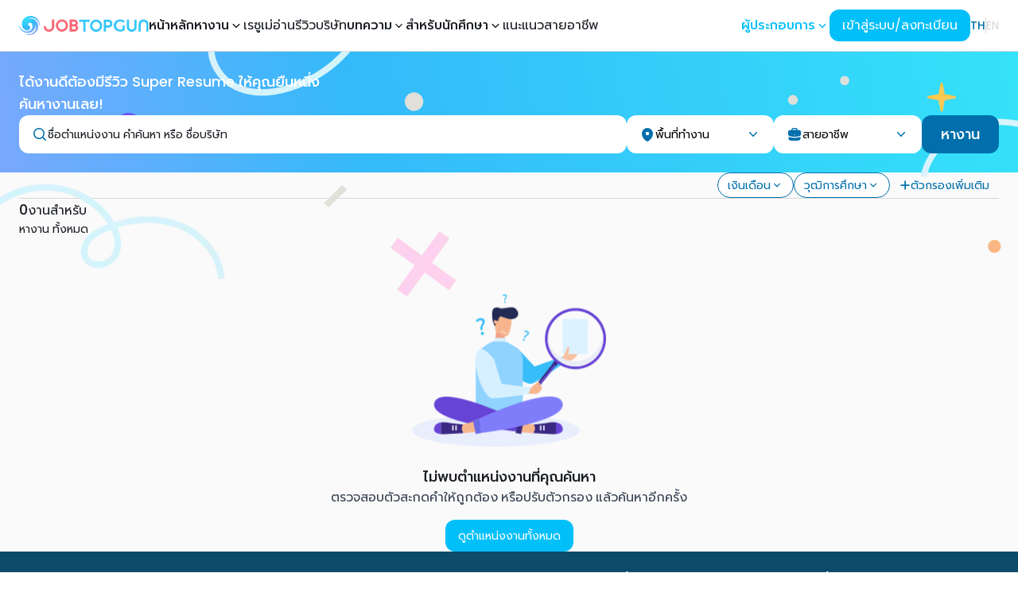

--- FILE ---
content_type: text/html; charset=utf-8
request_url: https://www.jobtopgun.com/th/jobs/company/24855
body_size: 101501
content:
<!DOCTYPE html><html lang="th" class="__variable_9b9fd1 __variable_4c6a84 __variable_009c61" data-sentry-component="Layout" data-sentry-source-file="layout.tsx"><head><meta charSet="utf-8"/><meta name="viewport" content="width=device-width, initial-scale=1, maximum-scale=1"/><link rel="preload" href="/_next/static/media/3a21c9f4c3a68988-s.p.woff2" as="font" crossorigin="" type="font/woff2"/><link rel="preload" href="/_next/static/media/3c365cdafe49b4eb-s.p.woff2" as="font" crossorigin="" type="font/woff2"/><link rel="preload" href="/_next/static/media/4642fe567cc45cd6-s.p.woff2" as="font" crossorigin="" type="font/woff2"/><link rel="preload" href="/_next/static/media/4c285fdca692ea22-s.p.woff2" as="font" crossorigin="" type="font/woff2"/><link rel="preload" href="/_next/static/media/6245472ced48d3be-s.p.woff2" as="font" crossorigin="" type="font/woff2"/><link rel="preload" href="/_next/static/media/7108afb8b1381ad1-s.p.woff2" as="font" crossorigin="" type="font/woff2"/><link rel="preload" href="/_next/static/media/78e502340dd8c813-s.p.woff2" as="font" crossorigin="" type="font/woff2"/><link rel="preload" href="/_next/static/media/7db6c35d839a711c-s.p.woff2" as="font" crossorigin="" type="font/woff2"/><link rel="preload" href="/_next/static/media/8888a3826f4a3af4-s.p.woff2" as="font" crossorigin="" type="font/woff2"/><link rel="preload" href="/_next/static/media/9759834640a8c876-s.p.woff2" as="font" crossorigin="" type="font/woff2"/><link rel="preload" href="/_next/static/media/998fe24807a535a8-s.p.woff2" as="font" crossorigin="" type="font/woff2"/><link rel="preload" href="/_next/static/media/9e82d62334b205f4-s.p.woff2" as="font" crossorigin="" type="font/woff2"/><link rel="preload" href="/_next/static/media/a1a058a3e6543db0-s.p.woff2" as="font" crossorigin="" type="font/woff2"/><link rel="preload" href="/_next/static/media/a979d3d6cbff0fe3-s.p.woff2" as="font" crossorigin="" type="font/woff2"/><link rel="preload" href="/_next/static/media/b957ea75a84b6ea7-s.p.woff2" as="font" crossorigin="" type="font/woff2"/><link rel="preload" href="/_next/static/media/cc9a5f10ece852e7-s.p.woff2" as="font" crossorigin="" type="font/woff2"/><link rel="preload" href="/_next/static/media/d536ec48f0acd73b-s.p.woff2" as="font" crossorigin="" type="font/woff2"/><link rel="preload" href="/_next/static/media/d660c4b004d35ef0-s.p.woff2" as="font" crossorigin="" type="font/woff2"/><link rel="preload" href="/_next/static/media/eafabf029ad39a43-s.p.woff2" as="font" crossorigin="" type="font/woff2"/><link rel="preload" href="/_next/static/media/f33795ed882e5728-s.p.woff2" as="font" crossorigin="" type="font/woff2"/><link rel="preload" href="/_next/static/media/f9c7a19c91a12b77-s.p.woff2" as="font" crossorigin="" type="font/woff2"/><link rel="preload" as="image" imageSrcSet="/_next/image?url=%2F_next%2Fstatic%2Fmedia%2Fjobs-page-search-input-banner-left.a1aca7a4.webp&amp;w=1080&amp;q=75 1x, /_next/image?url=%2F_next%2Fstatic%2Fmedia%2Fjobs-page-search-input-banner-left.a1aca7a4.webp&amp;w=2048&amp;q=75 2x" fetchPriority="high"/><link rel="preload" as="image" imageSrcSet="/_next/image?url=%2F_next%2Fstatic%2Fmedia%2Fjobs-page-search-input-banner-right.29840920.webp&amp;w=828&amp;q=75 1x, /_next/image?url=%2F_next%2Fstatic%2Fmedia%2Fjobs-page-search-input-banner-right.29840920.webp&amp;w=1920&amp;q=75 2x" fetchPriority="high"/><link rel="preload" as="image" imageSrcSet="/_next/image?url=%2F_next%2Fstatic%2Fmedia%2Fjobs-page-search-input-banner-small.cf520b62.webp&amp;w=1920&amp;q=75 1x, /_next/image?url=%2F_next%2Fstatic%2Fmedia%2Fjobs-page-search-input-banner-small.cf520b62.webp&amp;w=3840&amp;q=75 2x" fetchPriority="high"/><link rel="preload" as="image" href="/images/find-job/search-not-found.png"/><link rel="preload" as="image" href="/images/brand/jobtopgun.svg" fetchPriority="high"/><link rel="stylesheet" href="/_next/static/css/9f6515c13f8b26f5.css" data-precedence="next"/><link rel="stylesheet" href="/_next/static/css/cd9105b0a3ffbbd1.css" data-precedence="next"/><link rel="stylesheet" href="/_next/static/css/64e153bcc931db01.css" data-precedence="next"/><link rel="stylesheet" href="/_next/static/css/a6ce73e58893c201.css" data-precedence="next"/><link rel="stylesheet" href="/_next/static/css/dfadcc2a27083073.css" data-precedence="next"/><link rel="stylesheet" href="/_next/static/css/30a84094413b0081.css" data-precedence="next"/><link rel="stylesheet" href="/_next/static/css/46d2f1b70d0e73f2.css" data-precedence="next"/><link rel="stylesheet" href="/_next/static/css/ef46db3751d8e999.css" data-precedence="next"/><link rel="stylesheet" href="/_next/static/css/2e85c571399b9690.css" data-precedence="next"/><link rel="stylesheet" href="/_next/static/css/9bc1ffd3896e0178.css" data-precedence="next"/><link rel="stylesheet" href="/_next/static/css/13a7aa8b5e9c64f9.css" data-precedence="next"/><link rel="preload" as="script" fetchPriority="low" href="/_next/static/chunks/webpack-5b24271c549457ec.js"/><script src="/_next/static/chunks/063f4b3d-394cbb269b6a5c0f.js" async=""></script><script src="/_next/static/chunks/ca2a7200-f8092a2e6e3bd480.js" async=""></script><script src="/_next/static/chunks/7406-4a0b6c83da87dc00.js" async=""></script><script src="/_next/static/chunks/main-app-c856b8890d9db76f.js" async=""></script><script src="/_next/static/chunks/1201844c-5e945afb83b48c0d.js" async=""></script><script src="/_next/static/chunks/1496d97a-b9f243613ffaebac.js" async=""></script><script src="/_next/static/chunks/65c3bc29-9320ac67dfb2d425.js" async=""></script><script src="/_next/static/chunks/f6e2603d-09f209fc47871644.js" async=""></script><script src="/_next/static/chunks/7389-832f206e06858082.js" async=""></script><script src="/_next/static/chunks/5859-16998910a6c4fbe7.js" async=""></script><script src="/_next/static/chunks/849-b28330145b796339.js" async=""></script><script src="/_next/static/chunks/9755-2b279db8886abd5a.js" async=""></script><script src="/_next/static/chunks/5593-f7b9b2d3ae440858.js" async=""></script><script src="/_next/static/chunks/7378-9a75292ba07e04f4.js" async=""></script><script src="/_next/static/chunks/8822-fbb9cce6d22103ea.js" async=""></script><script src="/_next/static/chunks/5019-8b8bcb4de05e0012.js" async=""></script><script src="/_next/static/chunks/9428-9ecdb47f9a8b4e0a.js" async=""></script><script src="/_next/static/chunks/943-8ed4aed4e70c0766.js" async=""></script><script src="/_next/static/chunks/1370-7aeeae88ee8626d5.js" async=""></script><script src="/_next/static/chunks/1131-d57b4c241ed5c3ae.js" async=""></script><script src="/_next/static/chunks/7337-e9847eca633e1b65.js" async=""></script><script src="/_next/static/chunks/1775-24ec7d34f9f4056d.js" async=""></script><script src="/_next/static/chunks/9649-6d4942645b18d0c3.js" async=""></script><script src="/_next/static/chunks/3569-b49453a3ddc49166.js" async=""></script><script src="/_next/static/chunks/88-e08eb86d406d636f.js" async=""></script><script src="/_next/static/chunks/9633-54585cc2891f09f3.js" async=""></script><script src="/_next/static/chunks/7131-68f820ac0f4cfbe3.js" async=""></script><script src="/_next/static/chunks/5435-b0acdab45fa6edac.js" async=""></script><script src="/_next/static/chunks/6826-e3276f337c16dbcd.js" async=""></script><script src="/_next/static/chunks/655-f7f23da4caf0d63b.js" async=""></script><script src="/_next/static/chunks/9403-47090afc9d99e317.js" async=""></script><script src="/_next/static/chunks/7427-dec85eb3af3444cf.js" async=""></script><script src="/_next/static/chunks/1087-e58a50f01da0b281.js" async=""></script><script src="/_next/static/chunks/5355-a17c21bdc96e6669.js" async=""></script><script src="/_next/static/chunks/7886-7aa336c2768aa577.js" async=""></script><script src="/_next/static/chunks/2987-130b60c1c07c593a.js" async=""></script><script src="/_next/static/chunks/620-d318e2809e06f062.js" async=""></script><script src="/_next/static/chunks/7488-71d36dabb7195bfc.js" async=""></script><script src="/_next/static/chunks/8144-4521411d619e1870.js" async=""></script><script src="/_next/static/chunks/app/%5Blocale%5D/(job)/jobs/%5B%5B...slugs%5D%5D/layout-5137ef5da6fc560b.js" async=""></script><script src="/_next/static/chunks/app/global-error-cccb43dc6f4929d1.js" async=""></script><script src="/_next/static/chunks/65bb94b5-bd62b8808d4a7625.js" async=""></script><script src="/_next/static/chunks/838-29a28db05bd1fd13.js" async=""></script><script src="/_next/static/chunks/3032-61875f104dce4f6e.js" async=""></script><script src="/_next/static/chunks/6623-4abd409a60df6049.js" async=""></script><script src="/_next/static/chunks/8278-b63b08beba78971d.js" async=""></script><script src="/_next/static/chunks/2949-9a0721f91c5a65d1.js" async=""></script><script src="/_next/static/chunks/5354-3dd3c173be36c0db.js" async=""></script><script src="/_next/static/chunks/622-d35cdc03a685c0c9.js" async=""></script><script src="/_next/static/chunks/app/%5Blocale%5D/(job)/jobs/layout-e45c1a864d9b599a.js" async=""></script><script src="/_next/static/chunks/f09a3a52-bbc683a51ff89071.js" async=""></script><script src="/_next/static/chunks/859-7c4e8cf3e4b0be60.js" async=""></script><script src="/_next/static/chunks/9206-f12d546b838df53a.js" async=""></script><script src="/_next/static/chunks/8090-df37423477ecda15.js" async=""></script><script src="/_next/static/chunks/6026-bcf5777c4e3e9cd7.js" async=""></script><script src="/_next/static/chunks/app/layout-f5d0cc169d73079a.js" async=""></script><script src="/_next/static/chunks/app/%5Blocale%5D/(job)/jobs/%5B%5B...slugs%5D%5D/not-found-5283347ae006cde0.js" async=""></script><script src="/_next/static/chunks/app/not-found-6406a7bd64d2b3d9.js" async=""></script><script src="/_next/static/chunks/2600-9e4be370a04da28d.js" async=""></script><script src="/_next/static/chunks/234-1d4dc1f920a919ab.js" async=""></script><script src="/_next/static/chunks/app/%5Blocale%5D/(job)/jobs/%5B%5B...slugs%5D%5D/@searchMetadata/page-7cbedf40e38b13b6.js" async=""></script><script src="/_next/static/chunks/8205-84703c6aaa5985b3.js" async=""></script><script src="/_next/static/chunks/4860-d51702df7418f4c4.js" async=""></script><script src="/_next/static/chunks/9680-0e440ef0b39d0b19.js" async=""></script><script src="/_next/static/chunks/app/%5Blocale%5D/(homepage)/page-c0ceb27b8fb33f76.js" async=""></script><link rel="preload" href="https://www.googletagmanager.com/gtag/js?id=G-2GMNL14H9H" as="script"/><link rel="preload" href="https://www.googletagmanager.com/gtm.js?id=GTM-NR7Z4JB" as="script"/><title>#1. หางาน สมัครงาน ตำแหน่งงานดี ๆ บริษัทชั้นนำ ฝากประวัติที่ JOBTOPGUN.COM</title><meta name="description" content="เว็บไซต์หางานอันดับหนึ่ง หางาน สมัครงาน รวมตำแหน่งงานมากที่สุด จากบริษัทชั้นนำทั่วประเทศ งานดีๆ โอกาสดีๆ รอคุณอยู่ ฝากประวัติกับเราวันนี้ ที่ JOBTOPGUN.COM"/><meta name="application-name" content="JOBTOPGUN"/><link rel="author" href="https://www.jobtopgun.com"/><meta name="author" content="JOBTOPGUN"/><meta name="publisher" content="JOBTOPGUN"/><link rel="canonical" href="https://www.jobtopgun.com/th/jobs/company/24855"/><link rel="alternate" hrefLang="en" href="https://www.jobtopgun.com/en/jobs/company/24855"/><meta property="og:title" content="#1. หางาน สมัครงาน ตำแหน่งงานดี ๆ บริษัทชั้นนำ ฝากประวัติที่ JOBTOPGUN.COM"/><meta property="og:description" content="เว็บไซต์หางานอันดับหนึ่ง หางาน สมัครงาน รวมตำแหน่งงานมากที่สุด จากบริษัทชั้นนำทั่วประเทศ งานดีๆ โอกาสดีๆ รอคุณอยู่ ฝากประวัติกับเราวันนี้ ที่ JOBTOPGUN.COM"/><meta property="og:url" content="https://www.jobtopgun.com/th/jobs/company/24855"/><meta property="og:site_name" content="JOBTOPGUN"/><meta property="og:locale" content="th"/><meta property="og:image" content="https://www.jobtopgun.com/images/jobtopgun-brand-logo-alt.svg"/><meta property="og:image:alt" content="JOBTOPGUN"/><meta property="og:phone_number" content="02-853-6999"/><meta property="og:fax_number" content="02-853-6999"/><meta property="og:locale:alternate" content="en"/><meta property="og:type" content="website"/><meta name="twitter:card" content="summary_large_image"/><meta name="twitter:title" content="#1. หางาน สมัครงาน ตำแหน่งงานดี ๆ บริษัทชั้นนำ ฝากประวัติที่ JOBTOPGUN.COM"/><meta name="twitter:description" content="เว็บไซต์หางานอันดับหนึ่ง หางาน สมัครงาน รวมตำแหน่งงานมากที่สุด จากบริษัทชั้นนำทั่วประเทศ งานดีๆ โอกาสดีๆ รอคุณอยู่ ฝากประวัติกับเราวันนี้ ที่ JOBTOPGUN.COM"/><meta name="twitter:image" content="https://www.jobtopgun.com/images/jobtopgun-brand-logo-alt.svg"/><meta name="twitter:image:alt" content="JOBTOPGUN"/><meta property="al:ios:app_name" content="JOBTOPGUN"/><meta property="al:ios:url" content="https://apps.apple.com/us/app/jobtopgun/id605367531?itsct=apps_box_badge&amp;itscg=30200"/><meta property="al:ios:app_store_id" content="605367531"/><meta property="al:iphone:app_name" content="JOBTOPGUN"/><meta property="al:iphone:url" content="https://apps.apple.com/us/app/jobtopgun/id605367531?itsct=apps_box_badge&amp;itscg=30200"/><meta property="al:iphone:app_store_id" content="605367531"/><meta property="al:ipad:app_name" content="JOBTOPGUN"/><meta property="al:ipad:url" content="https://apps.apple.com/us/app/jobtopgun/id605367531?itsct=apps_box_badge&amp;itscg=30200"/><meta property="al:ipad:app_store_id" content="605367531"/><meta property="al:android:package" content="com.topgun.jobtopgun"/><meta property="al:android:app_name" content="JOBTOPGUN"/><meta property="al:android:url" content="https://play.google.com/store/apps/details?id=com.topgun.jobtopgun&amp;pcampaignid=pcampaignidMKT-Other-global-all-co-prtnr-py-PartBadge-Mar2515-1"/><link rel="icon" href="/favicon.ico" type="image/x-icon" sizes="16x16"/><link rel="icon" href="/favicon.ico"/><meta name="next-size-adjust"/><script type="application/ld+json">{"@context":"https://schema.org","@type":"Organization","name":"JobTopGun","url":"https://www.jobtopgun.com/th","logo":"https://www.jobtopgun.com/images/brand/favicon.png","contactPoint":{"@type":"ContactPoint","telephone":"02-853-6999","contactType":"Customer Service","areaServed":"TH","availableLanguage":"Thai"},"address":{"@type":"PostalAddress","streetAddress":"172/2, 20 Pridi Banomyong 20 Alley, Phra Khanong Nuea, Watthana","addressLocality":"Bangkok","addressRegion":"Bangkok","postalCode":"10110","addressCountry":"TH"}}</script><script type="application/ld+json">{"@context":"https://schema.org","@type":"WebSite","name":"JobTopGun","url":"https://www.jobtopgun.com/th","potentialAction":{"@type":"SearchAction","target":"https://www.jobtopgun.com/th/search?query={search_term_string}","query-input":"required name=search_term_string"}}</script><script src="/_next/static/chunks/polyfills-78c92fac7aa8fdd8.js" noModule=""></script></head><body class="bg-neutral-50"><style data-mantine-styles="true">:root{--mantine-font-family: ;--mantine-font-family-monospace: ;--mantine-font-family-headings: ;}</style><style data-mantine-styles="classes">@media (max-width: 35.99375em) {.mantine-visible-from-xs {display: none !important;}}@media (min-width: 36em) {.mantine-hidden-from-xs {display: none !important;}}@media (max-width: 47.99375em) {.mantine-visible-from-sm {display: none !important;}}@media (min-width: 48em) {.mantine-hidden-from-sm {display: none !important;}}@media (max-width: 61.99375em) {.mantine-visible-from-md {display: none !important;}}@media (min-width: 62em) {.mantine-hidden-from-md {display: none !important;}}@media (max-width: 74.99375em) {.mantine-visible-from-lg {display: none !important;}}@media (min-width: 75em) {.mantine-hidden-from-lg {display: none !important;}}@media (max-width: 87.99375em) {.mantine-visible-from-xl {display: none !important;}}@media (min-width: 88em) {.mantine-hidden-from-xl {display: none !important;}}</style><div id="root-container" class="transition-filter flex flex-col duration-300"><div data-overlay-container="true" data-sentry-element="NextUIProvider" data-sentry-source-file="cc-providers.tsx"><div class="flex min-h-dvh flex-col"><nav data-sentry-element="NextUINavbar" data-sentry-source-file="index.tsx" class="flex z-40 w-full h-auto items-center justify-center data-[menu-open=true]:border-none top-0 inset-x-0 border-b border-divider backdrop-blur-lg data-[menu-open=true]:backdrop-blur-xl backdrop-saturate-150 relative bg-white" style="--navbar-height:4rem"><header class="z-40 flex px-6 gap-4 w-full flex-row relative flex-nowrap items-center justify-between h-[var(--navbar-height)] max-w-[1280px]"><ul class="flex gap-4 h-full flex-row flex-nowrap items-center data-[justify=start]:justify-start data-[justify=start]:flex-grow data-[justify=start]:basis-0 data-[justify=center]:justify-center data-[justify=end]:justify-end data-[justify=end]:flex-grow data-[justify=end]:basis-0 xl:hidden" data-justify="start" data-sentry-element="NavbarContent" data-sentry-source-file="index.tsx"><li class="text-medium whitespace-nowrap box-border list-none data-[active=true]:font-semibold" data-sentry-element="NavbarItem" data-sentry-source-file="index.tsx"><svg stroke="currentColor" fill="currentColor" stroke-width="0" viewBox="0 0 24 24" aria-hidden="true" class="h-8 w-8" data-sentry-element="HiBars3" data-sentry-source-file="index.tsx" height="1em" width="1em" xmlns="http://www.w3.org/2000/svg"><path fill-rule="evenodd" d="M3 6.75A.75.75 0 013.75 6h16.5a.75.75 0 010 1.5H3.75A.75.75 0 013 6.75zM3 12a.75.75 0 01.75-.75h16.5a.75.75 0 010 1.5H3.75A.75.75 0 013 12zm0 5.25a.75.75 0 01.75-.75h16.5a.75.75 0 010 1.5H3.75a.75.75 0 01-.75-.75z" clip-rule="evenodd"></path></svg></li></ul><ul class="flex gap-4 h-full flex-row flex-nowrap items-center data-[justify=start]:justify-start data-[justify=start]:flex-grow data-[justify=start]:basis-0 data-[justify=center]:justify-center data-[justify=end]:justify-end data-[justify=end]:flex-grow data-[justify=end]:basis-0 pr-3 xl:hidden" data-justify="center" data-sentry-element="NavbarContent" data-sentry-source-file="index.tsx"><li class="list-none data-[active=true]:font-semibold flex basis-0 flex-row flex-grow flex-nowrap justify-start bg-transparent items-center no-underline text-medium whitespace-nowrap box-border" data-sentry-element="NavbarBrand" data-sentry-source-file="index.tsx"><a class="relative items-center tap-highlight-transparent outline-none data-[focus-visible=true]:z-10 data-[focus-visible=true]:outline-2 data-[focus-visible=true]:outline-focus data-[focus-visible=true]:outline-offset-2 text-medium text-primary no-underline hover:opacity-80 active:opacity-disabled transition-opacity flex" data-sentry-element="Link" data-sentry-source-file="index.tsx" href="/" tabindex="0" role="link"><img alt="JOBTOPGUN" data-sentry-element="Image" data-sentry-source-file="index.tsx" fetchPriority="high" width="180" height="30" decoding="async" data-nimg="1" class="h-6 w-auto" style="color:transparent" src="/images/brand/jobtopgun.svg"/></a></li></ul><ul class="h-full flex-row flex-nowrap items-center data-[justify=start]:justify-start data-[justify=start]:flex-grow data-[justify=start]:basis-0 data-[justify=center]:justify-center data-[justify=end]:justify-end data-[justify=end]:flex-grow data-[justify=end]:basis-0 hidden gap-4 xl:flex" data-justify="center" data-sentry-element="NavbarContent" data-sentry-source-file="index.tsx"><li class="list-none data-[active=true]:font-semibold flex basis-0 flex-row flex-grow flex-nowrap justify-start bg-transparent items-center no-underline text-medium whitespace-nowrap box-border" data-sentry-element="NavbarBrand" data-sentry-source-file="index.tsx"><a class="relative items-center tap-highlight-transparent outline-none data-[focus-visible=true]:z-10 data-[focus-visible=true]:outline-2 data-[focus-visible=true]:outline-focus data-[focus-visible=true]:outline-offset-2 text-medium text-primary no-underline hover:opacity-80 active:opacity-disabled transition-opacity flex" data-sentry-element="Link" data-sentry-source-file="index.tsx" href="/" tabindex="0" role="link"><img alt="JOBTOPGUN" data-sentry-element="Image" data-sentry-source-file="index.tsx" fetchPriority="high" width="180" height="30" decoding="async" data-nimg="1" class="h-6 w-auto" style="color:transparent" src="/images/brand/jobtopgun.svg"/></a></li><li class="text-medium whitespace-nowrap box-border list-none data-[active=true]:font-semibold" data-sentry-element="NavbarItem" data-sentry-source-file="index.tsx"><a class="tap-highlight-transparent no-underline hover:opacity-80 active:opacity-disabled transition-opacity z-0 group relative inline-flex items-center justify-center box-border appearance-none select-none whitespace-nowrap subpixel-antialiased overflow-hidden tap-highlight-transparent data-[pressed=true]:scale-[0.97] outline-none data-[focus-visible=true]:z-10 data-[focus-visible=true]:outline-2 data-[focus-visible=true]:outline-focus data-[focus-visible=true]:outline-offset-2 h-10 gap-2 rounded-medium [&amp;&gt;svg]:max-w-[theme(spacing.8)] transition-transform-colors-opacity motion-reduce:transition-none min-w-fit gap-x-0 bg-transparent p-0 text-medium font-medium text-foreground data-[hover=true]:bg-transparent" data-sentry-element="Button" data-sentry-source-file="index.tsx" href="/" tabindex="0" role="button">หน้าหลัก</a></li><li class="text-medium whitespace-nowrap box-border list-none data-[active=true]:font-semibold" data-sentry-element="NavbarItem" data-sentry-source-file="index.tsx"><div class="dropdown_nav_dropdown___DYvW" data-active="false" data-dropdown="true" data-sentry-component="FindJobDropdown" data-sentry-source-file="find-job-dropdown.tsx"><button class="dropdown_dropdown_button__EgRDY">หางาน<svg stroke="currentColor" fill="currentColor" stroke-width="0" viewBox="0 0 20 20" aria-hidden="true" class="dropdown_chevron__6J_Jn" data-sentry-element="HiMiniChevronDown" data-sentry-source-file="find-job-dropdown.tsx" height="1em" width="1em" xmlns="http://www.w3.org/2000/svg"><path fill-rule="evenodd" d="M5.23 7.21a.75.75 0 011.06.02L10 11.168l3.71-3.938a.75.75 0 111.08 1.04l-4.25 4.5a.75.75 0 01-1.08 0l-4.25-4.5a.75.75 0 01.02-1.06z" clip-rule="evenodd"></path></svg></button><div class="dropdown_nav_dropdown_content__uGhEA"><a class="dropdown_nav_dropdown_item__CSNxT" data-sentry-element="Link" data-sentry-source-file="find-job-dropdown.tsx" href="/job-categories/job-fields">หางานตามสายอาชีพ</a><a class="dropdown_nav_dropdown_item__CSNxT" data-sentry-element="Link" data-sentry-source-file="find-job-dropdown.tsx" href="/job-categories/industries">หางานตามประเภทธุรกิจ</a><a class="dropdown_nav_dropdown_item__CSNxT" data-sentry-element="Link" data-sentry-source-file="find-job-dropdown.tsx" href="/job-categories/locations">หางานตามพื้นที่</a><a class="dropdown_nav_dropdown_item__CSNxT" data-sentry-element="Link" data-sentry-source-file="find-job-dropdown.tsx" href="/jobs/bts">หางานใกล้ BTS</a><a class="dropdown_nav_dropdown_item__CSNxT" data-sentry-element="Link" data-sentry-source-file="find-job-dropdown.tsx" href="/jobs/mrt">หางานใกล้ MRT</a><a class="dropdown_nav_dropdown_item__CSNxT" data-sentry-element="Link" data-sentry-source-file="find-job-dropdown.tsx" href="/jobs/graduate">หางานนักศึกษาจบใหม่</a><a class="dropdown_nav_dropdown_item__CSNxT" data-sentry-element="Link" data-sentry-source-file="find-job-dropdown.tsx" href="/leading-companies">หางานตามบริษัทชั้นนำ</a></div></div></li><li class="text-medium whitespace-nowrap box-border list-none data-[active=true]:font-semibold" data-sentry-element="NavbarItem" data-sentry-source-file="index.tsx"><a class="tap-highlight-transparent no-underline hover:opacity-80 active:opacity-disabled transition-opacity z-0 group relative inline-flex items-center justify-center box-border appearance-none select-none whitespace-nowrap font-normal subpixel-antialiased overflow-hidden tap-highlight-transparent data-[pressed=true]:scale-[0.97] outline-none data-[focus-visible=true]:z-10 data-[focus-visible=true]:outline-2 data-[focus-visible=true]:outline-focus data-[focus-visible=true]:outline-offset-2 h-10 gap-2 rounded-medium [&amp;&gt;svg]:max-w-[theme(spacing.8)] transition-transform-colors-opacity motion-reduce:transition-none min-w-fit gap-x-0 bg-transparent p-0 text-medium text-foreground data-[hover=true]:bg-transparent" data-sentry-element="Button" data-sentry-source-file="index.tsx" href="https://www.jobtopgun.com/super-resume" target="_blank" tabindex="0" role="button">เรซูเม่</a></li><li class="text-medium whitespace-nowrap box-border list-none data-[active=true]:font-semibold" data-sentry-element="NavbarItem" data-sentry-source-file="index.tsx"><a class="tap-highlight-transparent no-underline hover:opacity-80 active:opacity-disabled transition-opacity z-0 group relative inline-flex items-center justify-center box-border appearance-none select-none whitespace-nowrap font-normal subpixel-antialiased overflow-hidden tap-highlight-transparent data-[pressed=true]:scale-[0.97] outline-none data-[focus-visible=true]:z-10 data-[focus-visible=true]:outline-2 data-[focus-visible=true]:outline-focus data-[focus-visible=true]:outline-offset-2 h-10 gap-2 rounded-medium [&amp;&gt;svg]:max-w-[theme(spacing.8)] transition-transform-colors-opacity motion-reduce:transition-none min-w-fit gap-x-0 bg-transparent p-0 text-medium text-foreground data-[hover=true]:bg-transparent" data-sentry-element="Button" data-sentry-source-file="index.tsx" href="https://www.yousayhrsay.com/th" target="_blank" rel="noopener noreferrer" tabindex="0" role="button">อ่านรีวิวบริษัท</a></li><li class="text-medium whitespace-nowrap box-border list-none data-[active=true]:font-semibold" data-sentry-element="NavbarItem" data-sentry-source-file="index.tsx"><div class="dropdown_nav_dropdown___DYvW" data-active="false" data-dropdown="true" data-sentry-component="ArticlesDropdown" data-sentry-source-file="articles-dropdown.tsx"><button class="dropdown_dropdown_button__EgRDY">บทความ<svg stroke="currentColor" fill="currentColor" stroke-width="0" viewBox="0 0 20 20" aria-hidden="true" class="dropdown_chevron__6J_Jn" data-sentry-element="HiMiniChevronDown" data-sentry-source-file="articles-dropdown.tsx" height="1em" width="1em" xmlns="http://www.w3.org/2000/svg"><path fill-rule="evenodd" d="M5.23 7.21a.75.75 0 011.06.02L10 11.168l3.71-3.938a.75.75 0 111.08 1.04l-4.25 4.5a.75.75 0 01-1.08 0l-4.25-4.5a.75.75 0 01.02-1.06z" clip-rule="evenodd"></path></svg></button><div class="dropdown_nav_dropdown_content__uGhEA"><a class="dropdown_nav_dropdown_item__CSNxT" data-sentry-element="Link" data-sentry-source-file="articles-dropdown.tsx" href="https://www.jobtopgun.com/article/category/job-update">บทความงานเด่นบริษัทดัง</a><a class="dropdown_nav_dropdown_item__CSNxT" data-sentry-element="Link" data-sentry-source-file="articles-dropdown.tsx" href="https://www.jobtopgun.com/article/category/government-job">บทความงานราชการ</a><a class="dropdown_nav_dropdown_item__CSNxT" data-sentry-element="Link" data-sentry-source-file="articles-dropdown.tsx" href="https://www.jobtopgun.com/article/category/job-advice">บทความ JOB Advice</a><a class="dropdown_nav_dropdown_item__CSNxT" data-sentry-element="Link" data-sentry-source-file="articles-dropdown.tsx" href="https://www.jobtopgun.com/article/category/interested">บทความเรื่องน่ารู้เกี่ยวกับการสมัครงาน</a></div></div></li><li class="text-medium whitespace-nowrap box-border list-none data-[active=true]:font-semibold" data-sentry-element="NavbarItem" data-sentry-source-file="index.tsx"><div class="dropdown_nav_dropdown___DYvW" data-active="false" data-dropdown="true" data-sentry-component="ForStudentDropdown" data-sentry-source-file="for-student-dropdown.tsx"><button class="dropdown_dropdown_button__EgRDY">สำหรับนักศึกษา<svg stroke="currentColor" fill="currentColor" stroke-width="0" viewBox="0 0 20 20" aria-hidden="true" class="dropdown_chevron__6J_Jn" data-sentry-element="HiMiniChevronDown" data-sentry-source-file="for-student-dropdown.tsx" height="1em" width="1em" xmlns="http://www.w3.org/2000/svg"><path fill-rule="evenodd" d="M5.23 7.21a.75.75 0 011.06.02L10 11.168l3.71-3.938a.75.75 0 111.08 1.04l-4.25 4.5a.75.75 0 01-1.08 0l-4.25-4.5a.75.75 0 01.02-1.06z" clip-rule="evenodd"></path></svg></button><div class="dropdown_nav_dropdown_content__uGhEA"><a class="dropdown_nav_dropdown_item__CSNxT" data-sentry-element="Link" data-sentry-source-file="for-student-dropdown.tsx" href="/fresh-graduate">นักศึกษาจบใหม่</a><a class="dropdown_nav_dropdown_item__CSNxT" data-sentry-element="Link" data-sentry-source-file="for-student-dropdown.tsx" href="/intern">นักศึกษาฝึกงาน</a></div></div></li><li class="text-medium whitespace-nowrap box-border list-none data-[active=true]:font-semibold" data-sentry-element="NavbarItem" data-sentry-source-file="index.tsx"><a class="tap-highlight-transparent no-underline hover:opacity-80 active:opacity-disabled transition-opacity z-0 group relative inline-flex items-center justify-center box-border appearance-none select-none whitespace-nowrap font-normal subpixel-antialiased overflow-hidden tap-highlight-transparent data-[pressed=true]:scale-[0.97] outline-none data-[focus-visible=true]:z-10 data-[focus-visible=true]:outline-2 data-[focus-visible=true]:outline-focus data-[focus-visible=true]:outline-offset-2 h-10 gap-2 rounded-medium [&amp;&gt;svg]:max-w-[theme(spacing.8)] transition-transform-colors-opacity motion-reduce:transition-none min-w-fit gap-x-0 bg-transparent p-0 text-medium text-foreground data-[hover=true]:bg-transparent" data-sentry-element="Button" data-sentry-source-file="index.tsx" href="/career-guide" tabindex="0" role="button">แนะแนวสายอาชีพ</a></li></ul><ul class="flex gap-4 h-full flex-row flex-nowrap items-center data-[justify=start]:justify-start data-[justify=start]:flex-grow data-[justify=start]:basis-0 data-[justify=center]:justify-center data-[justify=end]:justify-end data-[justify=end]:flex-grow data-[justify=end]:basis-0" data-justify="end" data-sentry-element="NavbarContent" data-sentry-source-file="index.tsx"><div class="hidden items-center gap-2 xl:flex"><div class="dropdown_nav_dropdown___DYvW" data-active="false" data-dropdown="true" data-sentry-component="EmployerDropdown" data-sentry-source-file="employer-dropdown.tsx"><button class="dropdown_dropdown_button__EgRDY text-primary">ผู้ประกอบการ<svg stroke="currentColor" fill="currentColor" stroke-width="0" viewBox="0 0 20 20" aria-hidden="true" class="dropdown_chevron__6J_Jn" data-sentry-element="HiMiniChevronDown" data-sentry-source-file="employer-dropdown.tsx" height="1em" width="1em" xmlns="http://www.w3.org/2000/svg"><path fill-rule="evenodd" d="M5.23 7.21a.75.75 0 011.06.02L10 11.168l3.71-3.938a.75.75 0 111.08 1.04l-4.25 4.5a.75.75 0 01-1.08 0l-4.25-4.5a.75.75 0 01.02-1.06z" clip-rule="evenodd"></path></svg></button><div class="dropdown_nav_dropdown_content__uGhEA"><a href="https://superrecruit.jobtopgun.com/?locale=th-TH" target="_blank" rel="noopener noreferrer" class="dropdown_nav_dropdown_item__CSNxT">ผู้ประกอบการเข้าสู่ระบบ</a><a href="https://www.jobtopgun.com/salesonline/th" target="_blank" rel="noopener noreferrer" class="dropdown_nav_dropdown_item__CSNxT">แพ็คเกจลงประกาศหาพนักงาน</a></div></div><li class="text-medium whitespace-nowrap box-border list-none data-[active=true]:font-semibold"><button class="z-0 group relative inline-flex items-center justify-center box-border appearance-none select-none whitespace-nowrap font-normal subpixel-antialiased overflow-hidden tap-highlight-transparent data-[pressed=true]:scale-[0.97] outline-none data-[focus-visible=true]:z-10 data-[focus-visible=true]:outline-2 data-[focus-visible=true]:outline-focus data-[focus-visible=true]:outline-offset-2 px-4 min-w-20 h-10 gap-2 rounded-medium [&amp;&gt;svg]:max-w-[theme(spacing.8)] transition-transform-colors-opacity motion-reduce:transition-none bg-primary text-primary-foreground data-[hover=true]:opacity-hover text-[16px]" type="button" data-sentry-element="Button" data-sentry-component="AuthButton" data-sentry-source-file="index.tsx">เข้าสู่ระบบ/ลงทะเบียน</button></li></div><li class="text-medium whitespace-nowrap box-border list-none data-[active=true]:font-semibold hidden xl:flex" data-sentry-element="NavbarItem" data-sentry-source-file="index.tsx"><div class="flex" data-sentry-component="LocaleSwitcher" data-sentry-source-file="index.tsx"><div class="flex gap-1"><a class="relative inline-flex items-center text-sm text-default no-underline transition-opacity tap-highlight-transparent hover:opacity-80 active:opacity-disabled data-[locale=&#x27;th&#x27;]:font-medium data-[locale=&#x27;th&#x27;]:text-sub-primary " data-locale="th" href="/th//jobs/company/24855" aria-label="เปลี่ยนเป็นภาษาไทย">TH</a><div class="shrink-0 bg-divider border-none h-full w-divider" role="separator" data-orientation="vertical" aria-orientation="vertical" data-sentry-element="Divider" data-sentry-source-file="index.tsx"></div><a class="relative inline-flex items-center text-sm text-default no-underline transition-opacity tap-highlight-transparent hover:opacity-80 active:opacity-disabled data-[locale=&#x27;en&#x27;]:font-medium data-[locale=&#x27;en&#x27;]:text-sub-primary" data-locale="th" href="/en//jobs/company/24855" aria-label="Change to English">EN</a></div></div></li></ul></header></nav><main class="flex flex-1 flex-col gap-y-3"><div class="z-30"><div><section class="relative bg-[linear-gradient(260deg,#34E2F9_0%,#34BAFA_65%,#79A8FD_100%)]"><div class="absolute inset-0 z-0 hidden flex-1 items-center justify-center overflow-hidden sm:flex md:justify-between"><img alt="Search Input Banner" data-sentry-element="Image" data-sentry-source-file="index.tsx" fetchPriority="high" width="1024" height="307" decoding="async" data-nimg="1" class="h-full w-auto object-contain object-center" style="color:transparent" srcSet="/_next/image?url=%2F_next%2Fstatic%2Fmedia%2Fjobs-page-search-input-banner-left.a1aca7a4.webp&amp;w=1080&amp;q=75 1x, /_next/image?url=%2F_next%2Fstatic%2Fmedia%2Fjobs-page-search-input-banner-left.a1aca7a4.webp&amp;w=2048&amp;q=75 2x" src="/_next/image?url=%2F_next%2Fstatic%2Fmedia%2Fjobs-page-search-input-banner-left.a1aca7a4.webp&amp;w=2048&amp;q=75"/><img alt="Search Input Banner" data-sentry-element="Image" data-sentry-source-file="index.tsx" fetchPriority="high" width="768" height="290" decoding="async" data-nimg="1" class="h-full w-auto object-contain object-center" style="color:transparent" srcSet="/_next/image?url=%2F_next%2Fstatic%2Fmedia%2Fjobs-page-search-input-banner-right.29840920.webp&amp;w=828&amp;q=75 1x, /_next/image?url=%2F_next%2Fstatic%2Fmedia%2Fjobs-page-search-input-banner-right.29840920.webp&amp;w=1920&amp;q=75 2x" src="/_next/image?url=%2F_next%2Fstatic%2Fmedia%2Fjobs-page-search-input-banner-right.29840920.webp&amp;w=1920&amp;q=75"/></div><div class="container relative flex flex-col gap-2 px-6 py-2 lg:py-6"><div class="absolute inset-0 z-0 flex flex-1 items-center overflow-hidden sm:hidden"><img alt="Search Input Banner" data-sentry-element="Image" data-sentry-source-file="index.tsx" fetchPriority="high" width="1504" height="684" decoding="async" data-nimg="1" class="object-cover object-center" style="color:transparent" srcSet="/_next/image?url=%2F_next%2Fstatic%2Fmedia%2Fjobs-page-search-input-banner-small.cf520b62.webp&amp;w=1920&amp;q=75 1x, /_next/image?url=%2F_next%2Fstatic%2Fmedia%2Fjobs-page-search-input-banner-small.cf520b62.webp&amp;w=3840&amp;q=75 2x" src="/_next/image?url=%2F_next%2Fstatic%2Fmedia%2Fjobs-page-search-input-banner-small.cf520b62.webp&amp;w=3840&amp;q=75"/></div><div class="flex flex-col"><span class="text-sm font-medium text-white lg:text-lg">ได้งานดีต้องมีรีวิว Super Resume ให้คุณยืนหนึ่ง</span><span class="font-medium text-white lg:text-lg">ค้นหางานเลย!</span></div><div class="relative flex flex-col gap-2 lg:flex-row" data-sentry-component="SearchForJobsFormContent" data-sentry-source-file="search-for-jobs-form-content.tsx"><div class="flex flex-1 flex-col overflow-hidden"><button class="z-0 group relative inline-flex items-center box-border appearance-none select-none whitespace-nowrap font-normal subpixel-antialiased overflow-hidden tap-highlight-transparent data-[pressed=true]:scale-[0.97] outline-none data-[focus-visible=true]:z-10 data-[focus-visible=true]:outline-2 data-[focus-visible=true]:outline-focus data-[focus-visible=true]:outline-offset-2 px-4 min-w-20 text-small gap-2 rounded-medium [&amp;&gt;svg]:max-w-[theme(spacing.8)] transition-transform-colors-opacity motion-reduce:transition-none data-[hover=true]:opacity-hover h-12 justify-start bg-white text-foreground-500 lg:hidden" type="button" data-sentry-element="Button" data-sentry-component="ChipInputModal" data-sentry-source-file="chip-input-modal.tsx"><svg stroke="currentColor" fill="currentColor" stroke-width="0" viewBox="0 0 20 20" aria-hidden="true" class="shrink-0 text-xl text-sub-primary" focusable="false" tabindex="-1" height="1em" width="1em" xmlns="http://www.w3.org/2000/svg"><path fill-rule="evenodd" d="M9 3.5a5.5 5.5 0 100 11 5.5 5.5 0 000-11zM2 9a7 7 0 1112.452 4.391l3.328 3.329a.75.75 0 11-1.06 1.06l-3.329-3.328A7 7 0 012 9z" clip-rule="evenodd"></path></svg>ชื่อตำแหน่งงาน คำค้นหา หรือ ชื่อบริษัท</button><div class="flex w-full items-center overflow-hidden rounded-medium" data-sentry-component="ChipInputContent" data-sentry-source-file="chip-inut-content.tsx"><div class="group flex-col data-[hidden=true]:hidden group relative justify-end data-[has-label=true]:mt-[calc(theme(fontSize.small)_+_10px)] hidden lg:flex w-auto overflow-hidden flex-1" data-slot="base" data-filled="true" data-filled-within="true" data-has-value="true"><div data-slot="main-wrapper" class="h-full flex flex-col"><div data-slot="input-wrapper" class="relative w-full inline-flex tap-highlight-transparent flex-row items-center shadow-sm gap-3 bg-default-100 data-[hover=true]:bg-default-200 group-data-[focus=true]:bg-default-100 min-h-10 rounded-none transition-background motion-reduce:transition-none !duration-150 outline-none group-data-[focus-visible=true]:z-10 group-data-[focus-visible=true]:ring-2 group-data-[focus-visible=true]:ring-focus group-data-[focus-visible=true]:ring-offset-2 group-data-[focus-visible=true]:ring-offset-background h-12 !bg-white px-4 pl-0 group-focus-within:!ring-0 group-focus-within:!ring-offset-0" style="cursor:text"><div data-slot="inner-wrapper" class="inline-flex w-full items-center h-full box-border gap-x-2 pb-0 overflow-x-auto hide-scrollbar pl-4"><svg stroke="currentColor" fill="currentColor" stroke-width="0" viewBox="0 0 20 20" aria-hidden="true" class="shrink-0 text-xl text-sub-primary" height="1em" width="1em" xmlns="http://www.w3.org/2000/svg"><path fill-rule="evenodd" d="M9 3.5a5.5 5.5 0 100 11 5.5 5.5 0 000-11zM2 9a7 7 0 1112.452 4.391l3.328 3.329a.75.75 0 11-1.06 1.06l-3.329-3.328A7 7 0 012 9z" clip-rule="evenodd"></path></svg><input data-slot="input" data-has-start-content="true" class="font-normal bg-transparent !outline-none placeholder:text-foreground-500 focus-visible:outline-none data-[has-start-content=true]:ps-1.5 data-[has-end-content=true]:pe-1.5 text-small group-data-[has-value=true]:text-default-foreground h-full flex-1 w-auto !ps-0 min-w-24" data-sentry-element="Input" data-sentry-source-file="chip-inut-content.tsx" aria-label="ชื่อตำแหน่งงาน คำค้นหา หรือ ชื่อบริษัท" type="text" placeholder="ชื่อตำแหน่งงาน คำค้นหา หรือ ชื่อบริษัท" id="react-aria-:Rcf6puuu6mpkq:" aria-describedby="react-aria-:Rcf6puuu6mpkqH3: react-aria-:Rcf6puuu6mpkqH4:" value=""/></div></div></div></div></div></div><div class="items-center justify-between flex lg:hidden"><div class="flex gap-x-1"><button class="z-0 group relative inline-flex items-center justify-center box-border appearance-none select-none whitespace-nowrap font-normal subpixel-antialiased overflow-hidden tap-highlight-transparent data-[pressed=true]:scale-[0.97] outline-none data-[focus-visible=true]:z-10 data-[focus-visible=true]:outline-2 data-[focus-visible=true]:outline-focus data-[focus-visible=true]:outline-offset-2 px-3 min-w-16 text-tiny gap-2 rounded-full [&amp;&gt;svg]:max-w-[theme(spacing.8)] transition-transform-colors-opacity motion-reduce:transition-none data-[hover=true]:opacity-hover h-7 gap-x-0.5 border-1 pl-2 pr-1 border-sub-primary bg-white text-sub-primary" type="button" data-sentry-element="Button" data-sentry-component="LocationsFilterModalContent" data-sentry-source-file="locations-filter-modal.tsx"><span class="flex-grow text-start">พื้นที่ทำงาน</span><svg stroke="currentColor" fill="currentColor" stroke-width="0" viewBox="0 0 20 20" aria-hidden="true" class="text-base" focusable="false" tabindex="-1" height="1em" width="1em" xmlns="http://www.w3.org/2000/svg"><path fill-rule="evenodd" d="M5.23 7.21a.75.75 0 011.06.02L10 11.168l3.71-3.938a.75.75 0 111.08 1.04l-4.25 4.5a.75.75 0 01-1.08 0l-4.25-4.5a.75.75 0 01.02-1.06z" clip-rule="evenodd"></path></svg></button><button class="z-0 group relative inline-flex items-center justify-center box-border appearance-none select-none whitespace-nowrap font-normal subpixel-antialiased overflow-hidden tap-highlight-transparent data-[pressed=true]:scale-[0.97] outline-none data-[focus-visible=true]:z-10 data-[focus-visible=true]:outline-2 data-[focus-visible=true]:outline-focus data-[focus-visible=true]:outline-offset-2 px-3 min-w-16 text-tiny gap-2 rounded-full [&amp;&gt;svg]:max-w-[theme(spacing.8)] transition-transform-colors-opacity motion-reduce:transition-none data-[hover=true]:opacity-hover h-7 gap-x-0.5 border-1 pl-2 pr-1 border-sub-primary bg-white text-sub-primary" type="button" data-sentry-element="Button" data-sentry-component="SalariesFilterModalContent" data-sentry-source-file="salary-filter-modal.tsx"><span class="flex-grow text-start">เงินเดือน</span><svg stroke="currentColor" fill="currentColor" stroke-width="0" viewBox="0 0 20 20" aria-hidden="true" class="text-base" focusable="false" tabindex="-1" height="1em" width="1em" xmlns="http://www.w3.org/2000/svg"><path fill-rule="evenodd" d="M5.23 7.21a.75.75 0 011.06.02L10 11.168l3.71-3.938a.75.75 0 111.08 1.04l-4.25 4.5a.75.75 0 01-1.08 0l-4.25-4.5a.75.75 0 01.02-1.06z" clip-rule="evenodd"></path></svg></button><button class="z-0 group relative inline-flex items-center justify-center box-border appearance-none select-none whitespace-nowrap font-normal subpixel-antialiased overflow-hidden tap-highlight-transparent data-[pressed=true]:scale-[0.97] outline-none data-[focus-visible=true]:z-10 data-[focus-visible=true]:outline-2 data-[focus-visible=true]:outline-focus data-[focus-visible=true]:outline-offset-2 px-3 min-w-16 text-tiny gap-2 rounded-full [&amp;&gt;svg]:max-w-[theme(spacing.8)] transition-transform-colors-opacity motion-reduce:transition-none data-[hover=true]:opacity-hover h-7 gap-x-0.5 border-1 pl-2 pr-1 border-sub-primary bg-white text-sub-primary" type="button" data-sentry-element="Button" data-sentry-component="JobFieldsFilterModalContent" data-sentry-source-file="job-fields-filter-modal.tsx"><span class="flex-grow text-start">สายอาชีพ</span><svg stroke="currentColor" fill="currentColor" stroke-width="0" viewBox="0 0 20 20" aria-hidden="true" class="text-base" focusable="false" tabindex="-1" height="1em" width="1em" xmlns="http://www.w3.org/2000/svg"><path fill-rule="evenodd" d="M5.23 7.21a.75.75 0 011.06.02L10 11.168l3.71-3.938a.75.75 0 111.08 1.04l-4.25 4.5a.75.75 0 01-1.08 0l-4.25-4.5a.75.75 0 01.02-1.06z" clip-rule="evenodd"></path></svg></button></div><div class="flex gap-x-1"><div class="shrink-0 bg-divider border-none w-divider h-7" role="separator" data-orientation="vertical" aria-orientation="vertical" data-sentry-element="Divider" data-sentry-source-file="search-for-jobs-form-content.tsx"></div><button class="z-0 group relative inline-flex items-center justify-center box-border appearance-none select-none whitespace-nowrap font-normal subpixel-antialiased overflow-hidden tap-highlight-transparent data-[pressed=true]:scale-[0.97] outline-none data-[focus-visible=true]:z-10 data-[focus-visible=true]:outline-2 data-[focus-visible=true]:outline-focus data-[focus-visible=true]:outline-offset-2 text-tiny gap-2 rounded-small px-0 !gap-0 transition-transform-colors-opacity motion-reduce:transition-none w-8 h-8 data-[hover=true]:opacity-hover !size-7 min-w-0 text-white border-sub-primary bg-sub-primary" type="button" aria-label="Filter" data-sentry-element="Button" data-sentry-component="MoreFiltersModalContent" data-sentry-source-file="more-filters-modal.tsx"><svg stroke="currentColor" fill="currentColor" stroke-width="0" viewBox="0 0 512 512" class="text-base" aria-hidden="true" focusable="false" tabindex="-1" height="1em" width="1em" xmlns="http://www.w3.org/2000/svg"><path d="M0 416c0 17.7 14.3 32 32 32l54.7 0c12.3 28.3 40.5 48 73.3 48s61-19.7 73.3-48L480 448c17.7 0 32-14.3 32-32s-14.3-32-32-32l-246.7 0c-12.3-28.3-40.5-48-73.3-48s-61 19.7-73.3 48L32 384c-17.7 0-32 14.3-32 32zm128 0a32 32 0 1 1 64 0 32 32 0 1 1 -64 0zM320 256a32 32 0 1 1 64 0 32 32 0 1 1 -64 0zm32-80c-32.8 0-61 19.7-73.3 48L32 224c-17.7 0-32 14.3-32 32s14.3 32 32 32l246.7 0c12.3 28.3 40.5 48 73.3 48s61-19.7 73.3-48l54.7 0c17.7 0 32-14.3 32-32s-14.3-32-32-32l-54.7 0c-12.3-28.3-40.5-48-73.3-48zM192 128a32 32 0 1 1 0-64 32 32 0 1 1 0 64zm73.3-64C253 35.7 224.8 16 192 16s-61 19.7-73.3 48L32 64C14.3 64 0 78.3 0 96s14.3 32 32 32l86.7 0c12.3 28.3 40.5 48 73.3 48s61-19.7 73.3-48L480 128c17.7 0 32-14.3 32-32s-14.3-32-32-32L265.3 64z"></path></svg></button></div></div><div class="flex-col gap-2 sm:flex-row hidden lg:flex"><button class="z-0 group relative inline-flex items-center justify-center box-border appearance-none select-none whitespace-nowrap font-normal subpixel-antialiased overflow-hidden tap-highlight-transparent data-[pressed=true]:scale-[0.97] outline-none data-[focus-visible=true]:z-10 data-[focus-visible=true]:outline-2 data-[focus-visible=true]:outline-focus data-[focus-visible=true]:outline-offset-2 px-4 min-w-20 text-small gap-2 rounded-medium [&amp;&gt;svg]:max-w-[theme(spacing.8)] transition-transform-colors-opacity motion-reduce:transition-none text-default-foreground data-[hover=true]:opacity-hover h-12 flex-auto lg:hidden bg-white" type="button" data-sentry-element="Button" data-sentry-component="LocationsPopoverModal" data-sentry-source-file="location-popover-modal.tsx"><svg stroke="currentColor" fill="currentColor" stroke-width="0" viewBox="0 0 20 20" aria-hidden="true" class="text-xl text-sub-primary" focusable="false" tabindex="-1" height="1em" width="1em" xmlns="http://www.w3.org/2000/svg"><path fill-rule="evenodd" d="M9.69 18.933l.003.001C9.89 19.02 10 19 10 19s.11.02.308-.066l.002-.001.006-.003.018-.008a5.741 5.741 0 00.281-.14c.186-.096.446-.24.757-.433.62-.384 1.445-.966 2.274-1.765C15.302 14.988 17 12.493 17 9A7 7 0 103 9c0 3.492 1.698 5.988 3.355 7.584a13.731 13.731 0 002.273 1.765 11.842 11.842 0 00.976.544l.062.029.018.008.006.003zM10 11.25a2.25 2.25 0 100-4.5 2.25 2.25 0 000 4.5z" clip-rule="evenodd"></path></svg><span class="flex-grow text-start">พื้นที่ทำงาน</span><svg stroke="currentColor" fill="currentColor" stroke-width="0" viewBox="0 0 20 20" aria-hidden="true" class="text-xl text-sub-primary" focusable="false" tabindex="-1" height="1em" width="1em" xmlns="http://www.w3.org/2000/svg"><path fill-rule="evenodd" d="M5.23 7.21a.75.75 0 011.06.02L10 11.168l3.71-3.938a.75.75 0 111.08 1.04l-4.25 4.5a.75.75 0 01-1.08 0l-4.25-4.5a.75.75 0 01.02-1.06z" clip-rule="evenodd"></path></svg></button><button class="group relative items-center justify-center box-border appearance-none select-none whitespace-nowrap font-normal overflow-hidden tap-highlight-transparent data-[pressed=true]:scale-[0.97] outline-none data-[focus-visible=true]:z-10 data-[focus-visible=true]:outline-2 data-[focus-visible=true]:outline-focus data-[focus-visible=true]:outline-offset-2 px-4 min-w-20 text-small gap-2 rounded-medium [&amp;&gt;svg]:max-w-[theme(spacing.8)] transition-transform-colors-opacity motion-reduce:transition-none text-default-foreground data-[hover=true]:opacity-hover z-10 aria-expanded:scale-[0.97] aria-expanded:opacity-70 subpixel-antialiased hidden h-12 w-[11.6rem] flex-auto lg:flex bg-white" type="button" data-sentry-element="Button" data-sentry-source-file="location-popover-content.tsx" data-slot="trigger" aria-expanded="false"><svg stroke="currentColor" fill="currentColor" stroke-width="0" viewBox="0 0 20 20" aria-hidden="true" class="flex shrink-0 grow-0 text-xl text-sub-primary" focusable="false" tabindex="-1" height="1em" width="1em" xmlns="http://www.w3.org/2000/svg"><path fill-rule="evenodd" d="M9.69 18.933l.003.001C9.89 19.02 10 19 10 19s.11.02.308-.066l.002-.001.006-.003.018-.008a5.741 5.741 0 00.281-.14c.186-.096.446-.24.757-.433.62-.384 1.445-.966 2.274-1.765C15.302 14.988 17 12.493 17 9A7 7 0 103 9c0 3.492 1.698 5.988 3.355 7.584a13.731 13.731 0 002.273 1.765 11.842 11.842 0 00.976.544l.062.029.018.008.006.003zM10 11.25a2.25 2.25 0 100-4.5 2.25 2.25 0 000 4.5z" clip-rule="evenodd"></path></svg><span class="w-[80%] flex-grow truncate text-start">พื้นที่ทำงาน</span><svg stroke="currentColor" fill="currentColor" stroke-width="0" viewBox="0 0 20 20" aria-hidden="true" class="flex shrink-0 grow-0 text-xl text-sub-primary" focusable="false" tabindex="-1" height="1em" width="1em" xmlns="http://www.w3.org/2000/svg"><path fill-rule="evenodd" d="M5.23 7.21a.75.75 0 011.06.02L10 11.168l3.71-3.938a.75.75 0 111.08 1.04l-4.25 4.5a.75.75 0 01-1.08 0l-4.25-4.5a.75.75 0 01.02-1.06z" clip-rule="evenodd"></path></svg></button><button class="z-0 group relative inline-flex items-center justify-center box-border appearance-none select-none whitespace-nowrap font-normal subpixel-antialiased overflow-hidden tap-highlight-transparent data-[pressed=true]:scale-[0.97] outline-none data-[focus-visible=true]:z-10 data-[focus-visible=true]:outline-2 data-[focus-visible=true]:outline-focus data-[focus-visible=true]:outline-offset-2 px-4 min-w-20 text-small gap-2 rounded-medium [&amp;&gt;svg]:max-w-[theme(spacing.8)] transition-transform-colors-opacity motion-reduce:transition-none text-default-foreground data-[hover=true]:opacity-hover h-12 flex-auto lg:hidden bg-white" type="button" data-sentry-element="Button" data-sentry-component="JobFieldsPopoverModal" data-sentry-source-file="job-fields-popover-modal.tsx"><svg stroke="currentColor" fill="currentColor" stroke-width="0" viewBox="0 0 24 24" aria-hidden="true" class="text-xl text-sub-primary" focusable="false" tabindex="-1" height="1em" width="1em" xmlns="http://www.w3.org/2000/svg"><path fill-rule="evenodd" d="M7.5 5.25a3 3 0 013-3h3a3 3 0 013 3v.205c.933.085 1.857.197 2.774.334 1.454.218 2.476 1.483 2.476 2.917v3.033c0 1.211-.734 2.352-1.936 2.752A24.726 24.726 0 0112 15.75c-2.73 0-5.357-.442-7.814-1.259-1.202-.4-1.936-1.541-1.936-2.752V8.706c0-1.434 1.022-2.7 2.476-2.917A48.814 48.814 0 017.5 5.455V5.25zm7.5 0v.09a49.488 49.488 0 00-6 0v-.09a1.5 1.5 0 011.5-1.5h3a1.5 1.5 0 011.5 1.5zm-3 8.25a.75.75 0 100-1.5.75.75 0 000 1.5z" clip-rule="evenodd"></path><path d="M3 18.4v-2.796a4.3 4.3 0 00.713.31A26.226 26.226 0 0012 17.25c2.892 0 5.68-.468 8.287-1.335.252-.084.49-.189.713-.311V18.4c0 1.452-1.047 2.728-2.523 2.923-2.12.282-4.282.427-6.477.427a49.19 49.19 0 01-6.477-.427C4.047 21.128 3 19.852 3 18.4z"></path></svg><span class="flex-grow text-start">สายอาชีพ</span><svg stroke="currentColor" fill="currentColor" stroke-width="0" viewBox="0 0 20 20" aria-hidden="true" class="text-xl text-sub-primary" focusable="false" tabindex="-1" height="1em" width="1em" xmlns="http://www.w3.org/2000/svg"><path fill-rule="evenodd" d="M5.23 7.21a.75.75 0 011.06.02L10 11.168l3.71-3.938a.75.75 0 111.08 1.04l-4.25 4.5a.75.75 0 01-1.08 0l-4.25-4.5a.75.75 0 01.02-1.06z" clip-rule="evenodd"></path></svg></button><button class="group relative items-center justify-center box-border appearance-none select-none whitespace-nowrap font-normal overflow-hidden tap-highlight-transparent data-[pressed=true]:scale-[0.97] outline-none data-[focus-visible=true]:z-10 data-[focus-visible=true]:outline-2 data-[focus-visible=true]:outline-focus data-[focus-visible=true]:outline-offset-2 px-4 min-w-20 text-small gap-2 rounded-medium [&amp;&gt;svg]:max-w-[theme(spacing.8)] transition-transform-colors-opacity motion-reduce:transition-none text-default-foreground data-[hover=true]:opacity-hover z-10 aria-expanded:scale-[0.97] aria-expanded:opacity-70 subpixel-antialiased hidden h-12 w-[11.6rem] flex-auto lg:flex bg-white" type="button" data-sentry-element="Button" data-sentry-source-file="job-fields-popover-content.tsx" data-slot="trigger" aria-expanded="false"><svg stroke="currentColor" fill="currentColor" stroke-width="0" viewBox="0 0 24 24" aria-hidden="true" class="flex shrink-0 text-xl text-sub-primary" focusable="false" tabindex="-1" height="1em" width="1em" xmlns="http://www.w3.org/2000/svg"><path fill-rule="evenodd" d="M7.5 5.25a3 3 0 013-3h3a3 3 0 013 3v.205c.933.085 1.857.197 2.774.334 1.454.218 2.476 1.483 2.476 2.917v3.033c0 1.211-.734 2.352-1.936 2.752A24.726 24.726 0 0112 15.75c-2.73 0-5.357-.442-7.814-1.259-1.202-.4-1.936-1.541-1.936-2.752V8.706c0-1.434 1.022-2.7 2.476-2.917A48.814 48.814 0 017.5 5.455V5.25zm7.5 0v.09a49.488 49.488 0 00-6 0v-.09a1.5 1.5 0 011.5-1.5h3a1.5 1.5 0 011.5 1.5zm-3 8.25a.75.75 0 100-1.5.75.75 0 000 1.5z" clip-rule="evenodd"></path><path d="M3 18.4v-2.796a4.3 4.3 0 00.713.31A26.226 26.226 0 0012 17.25c2.892 0 5.68-.468 8.287-1.335.252-.084.49-.189.713-.311V18.4c0 1.452-1.047 2.728-2.523 2.923-2.12.282-4.282.427-6.477.427a49.19 49.19 0 01-6.477-.427C4.047 21.128 3 19.852 3 18.4z"></path></svg><span class="flex-grow truncate text-start">สายอาชีพ</span><svg stroke="currentColor" fill="currentColor" stroke-width="0" viewBox="0 0 20 20" aria-hidden="true" class="flex shrink-0 text-xl text-sub-primary" focusable="false" tabindex="-1" height="1em" width="1em" xmlns="http://www.w3.org/2000/svg"><path fill-rule="evenodd" d="M5.23 7.21a.75.75 0 011.06.02L10 11.168l3.71-3.938a.75.75 0 111.08 1.04l-4.25 4.5a.75.75 0 01-1.08 0l-4.25-4.5a.75.75 0 01.02-1.06z" clip-rule="evenodd"></path></svg></button></div><a class="tap-highlight-transparent no-underline hover:opacity-80 active:opacity-disabled transition-opacity z-0 group relative items-center justify-center box-border appearance-none select-none whitespace-nowrap subpixel-antialiased overflow-hidden tap-highlight-transparent data-[pressed=true]:scale-[0.97] outline-none data-[focus-visible=true]:z-10 data-[focus-visible=true]:outline-2 data-[focus-visible=true]:outline-focus data-[focus-visible=true]:outline-offset-2 gap-2 rounded-medium [&amp;&gt;svg]:max-w-[theme(spacing.8)] transition-transform-colors-opacity motion-reduce:transition-none text-primary-foreground data-[hover=true]:opacity-hover h-12 min-w-max bg-sub-primary px-6 text-lg font-medium hidden lg:flex" data-sentry-element="Button" data-sentry-component="FindJobsButton" data-sentry-source-file="index.tsx" href="/jobs" tabindex="0" role="button">หางาน</a></div></div></section></div></div><section class="container flex-col gap-3 hidden lg:flex" data-sentry-component="FilterWrapper" data-sentry-source-file="filter-wrapper.tsx"><div class="flex justify-end gap-2"><div class="flex" data-sentry-component="FilterButton" data-sentry-source-file="index.tsx"><button class="group relative inline-flex items-center justify-center box-border appearance-none select-none whitespace-nowrap font-normal overflow-hidden tap-highlight-transparent data-[pressed=true]:scale-[0.97] outline-none data-[focus-visible=true]:z-10 data-[focus-visible=true]:outline-2 data-[focus-visible=true]:outline-focus data-[focus-visible=true]:outline-offset-2 px-3 min-w-16 h-8 gap-2 rounded-full [&amp;&gt;svg]:max-w-[theme(spacing.8)] transition-transform-colors-opacity motion-reduce:transition-none data-[hover=true]:opacity-hover z-10 aria-expanded:scale-[0.97] aria-expanded:opacity-70 subpixel-antialiased max-w-[13rem] text-[14px] border-1 border-sub-primary bg-white text-sub-primary" type="button" data-sentry-element="Button" data-sentry-source-file="index.tsx" data-slot="trigger" aria-expanded="false"><p class="truncate">เงินเดือน</p><svg stroke="currentColor" fill="currentColor" stroke-width="0" viewBox="0 0 20 20" aria-hidden="true" class="flex shrink-0 text-base text-sub-primary" focusable="false" tabindex="-1" height="1em" width="1em" xmlns="http://www.w3.org/2000/svg"><path fill-rule="evenodd" d="M5.23 7.21a.75.75 0 011.06.02L10 11.168l3.71-3.938a.75.75 0 111.08 1.04l-4.25 4.5a.75.75 0 01-1.08 0l-4.25-4.5a.75.75 0 01.02-1.06z" clip-rule="evenodd"></path></svg></button></div><div class="flex" data-sentry-component="FilterButton" data-sentry-source-file="index.tsx"><button class="group relative inline-flex items-center justify-center box-border appearance-none select-none whitespace-nowrap font-normal overflow-hidden tap-highlight-transparent data-[pressed=true]:scale-[0.97] outline-none data-[focus-visible=true]:z-10 data-[focus-visible=true]:outline-2 data-[focus-visible=true]:outline-focus data-[focus-visible=true]:outline-offset-2 px-3 min-w-16 h-8 gap-2 rounded-full [&amp;&gt;svg]:max-w-[theme(spacing.8)] transition-transform-colors-opacity motion-reduce:transition-none data-[hover=true]:opacity-hover z-10 aria-expanded:scale-[0.97] aria-expanded:opacity-70 subpixel-antialiased max-w-[13rem] text-[14px] border-1 border-sub-primary bg-white text-sub-primary" type="button" data-sentry-element="Button" data-sentry-source-file="index.tsx" data-slot="trigger" aria-expanded="false"><p class="truncate">วุฒิการศึกษา</p><svg stroke="currentColor" fill="currentColor" stroke-width="0" viewBox="0 0 20 20" aria-hidden="true" class="flex shrink-0 text-base text-sub-primary" focusable="false" tabindex="-1" height="1em" width="1em" xmlns="http://www.w3.org/2000/svg"><path fill-rule="evenodd" d="M5.23 7.21a.75.75 0 011.06.02L10 11.168l3.71-3.938a.75.75 0 111.08 1.04l-4.25 4.5a.75.75 0 01-1.08 0l-4.25-4.5a.75.75 0 01.02-1.06z" clip-rule="evenodd"></path></svg></button></div><button class="z-0 group relative inline-flex items-center justify-center box-border appearance-none select-none whitespace-nowrap font-normal subpixel-antialiased overflow-hidden tap-highlight-transparent data-[pressed=true]:scale-[0.97] outline-none data-[focus-visible=true]:z-10 data-[focus-visible=true]:outline-2 data-[focus-visible=true]:outline-focus data-[focus-visible=true]:outline-offset-2 px-3 min-w-16 h-8 gap-2 rounded-full [&amp;&gt;svg]:max-w-[theme(spacing.8)] transition-transform-colors-opacity motion-reduce:transition-none data-[hover=true]:opacity-hover max-w-[13rem] bg-transparent text-[14px] text-sub-primary" type="button" data-sentry-element="Button" data-sentry-component="MoreFilterButton" data-sentry-source-file="index.tsx"><svg stroke="currentColor" fill="currentColor" stroke-width="0" viewBox="0 0 448 512" class="flex shrink-0 text-sm text-sub-primary" aria-hidden="true" focusable="false" tabindex="-1" height="1em" width="1em" xmlns="http://www.w3.org/2000/svg"><path d="M256 80c0-17.7-14.3-32-32-32s-32 14.3-32 32V224H48c-17.7 0-32 14.3-32 32s14.3 32 32 32H192V432c0 17.7 14.3 32 32 32s32-14.3 32-32V288H400c17.7 0 32-14.3 32-32s-14.3-32-32-32H256V80z"></path></svg><p class="truncate">ตัวกรองเพิ่มเติม</p></button></div><hr class="shrink-0 bg-divider border-none w-full h-divider" role="separator" data-sentry-element="Divider" data-sentry-source-file="filter-wrapper.tsx"/></section><section class="container flex flex-col gap-y-3" data-sentry-component="Page" data-sentry-source-file="page.tsx"><div class="flex flex-col"><div class="flex items-baseline gap-1"><span class="font-medium lg:text-lg">0</span><span class="text-sm lg:text-base">งานสำหรับ</span></div><div class="flex items-center gap-1 text-sm"><div class="m_559cce2d mantine-Spoiler-root" id="mantine-Rqjtr7upuuu6mpkq" data-sentry-element="Spoiler" data-sentry-source-file="page.tsx"><div class="m_b912df4e mantine-Spoiler-content" style="max-height:calc(2.5rem * var(--mantine-scale))" data-reduce-motion="true" role="region" id="mantine-Rqjtr7upuuu6mpkq-region"><div><span>หางาน ทั้งหมด</span></div></div></div></div></div></section><div class="container -mt-6 flex flex-1 items-stretch gap-6 xl:mt-6" data-sentry-element="Element" data-sentry-source-file="layout.tsx"><div class="mt-12 flex w-full flex-col items-center" data-sentry-component="EmptySearchResults" data-sentry-source-file="empty-search-results.tsx"><div class="relative shadow-black/5 shadow-none rounded-large" style="max-width:fit-content"> <img src="/images/find-job/search-not-found.png" class="relative z-10 opacity-0 shadow-black/5 data-[loaded=true]:opacity-100 shadow-none transition-transform-opacity motion-reduce:transition-none !duration-300 rounded-large h-32 object-contain object-center sm:h-40 lg:h-48" alt="search-not-found" data-sentry-element="Image" data-sentry-source-file="empty-search-results.tsx"/></div><span class="mt-6 text-lg font-medium">ไม่พบตำแหน่งงานที่คุณค้นหา</span><p class="text-balance text-center text-gray-700">ตรวจสอบตัวสะกดคำให้ถูกต้อง หรือปรับตัวกรอง แล้วค้นหาอีกครั้ง</p><a class="tap-highlight-transparent no-underline hover:opacity-80 active:opacity-disabled transition-opacity z-0 group relative inline-flex items-center justify-center box-border appearance-none select-none whitespace-nowrap font-normal subpixel-antialiased overflow-hidden tap-highlight-transparent data-[pressed=true]:scale-[0.97] outline-none data-[focus-visible=true]:z-10 data-[focus-visible=true]:outline-2 data-[focus-visible=true]:outline-focus data-[focus-visible=true]:outline-offset-2 px-4 min-w-20 h-10 text-small gap-2 rounded-medium [&amp;&gt;svg]:max-w-[theme(spacing.8)] transition-transform-colors-opacity motion-reduce:transition-none bg-primary text-primary-foreground data-[hover=true]:opacity-hover mt-4" data-sentry-element="Button" data-sentry-source-file="empty-search-results.tsx" href="/jobs" tabindex="0" role="button">ดูตำแหน่งงานทั้งหมด</a></div></div></main></div><footer class="relative z-30 bg-[#0D4B6A] text-white" id="main-content-footer" data-sentry-component="Footer" data-sentry-source-file="index.tsx"><div class="container flex flex-col gap-6 p-6 lg:flex-row"><div class="flex flex-col items-center gap-6 sm:flex-row lg:w-full lg:max-w-[16rem] lg:flex-col"><div class="flex flex-1 flex-col items-center gap-4"><a class="relative inline-flex items-center tap-highlight-transparent outline-none data-[focus-visible=true]:z-10 data-[focus-visible=true]:outline-2 data-[focus-visible=true]:outline-focus data-[focus-visible=true]:outline-offset-2 text-medium text-primary no-underline hover:opacity-80 active:opacity-disabled transition-opacity" data-sentry-element="Link" data-sentry-source-file="index.tsx" href="/" tabindex="0" role="link"><img alt="jobtopgun-brand-logo-footer" data-sentry-element="Image" data-sentry-source-file="index.tsx" loading="lazy" width="600" height="400" decoding="async" data-nimg="1" class="h-16 w-auto" style="color:transparent" src="/_next/static/media/jobtopgun-brand-logo-alt.ff7d4ae4.svg"/></a><section class="flex gap-4"><a class="relative inline-flex items-center tap-highlight-transparent outline-none data-[focus-visible=true]:z-10 data-[focus-visible=true]:outline-2 data-[focus-visible=true]:outline-focus data-[focus-visible=true]:outline-offset-2 text-medium no-underline hover:opacity-80 active:opacity-disabled transition-opacity text-white" aria-label="Facebook" data-sentry-element="Link" data-sentry-source-file="index.tsx" href="https://www.facebook.com/JOBTOPGUN" target="_blank" rel="noopener noreferrer" tabindex="0" role="link"></a><a class="relative inline-flex items-center tap-highlight-transparent outline-none data-[focus-visible=true]:z-10 data-[focus-visible=true]:outline-2 data-[focus-visible=true]:outline-focus data-[focus-visible=true]:outline-offset-2 text-medium no-underline hover:opacity-80 active:opacity-disabled transition-opacity text-white" aria-label="Instagram" data-sentry-element="Link" data-sentry-source-file="index.tsx" href="https://www.instagram.com/jobtopgun" target="_blank" rel="noopener noreferrer" tabindex="0" role="link"></a><a class="relative inline-flex items-center tap-highlight-transparent outline-none data-[focus-visible=true]:z-10 data-[focus-visible=true]:outline-2 data-[focus-visible=true]:outline-focus data-[focus-visible=true]:outline-offset-2 text-medium no-underline hover:opacity-80 active:opacity-disabled transition-opacity text-white" aria-label="YouTube" data-sentry-element="Link" data-sentry-source-file="index.tsx" href="https://www.youtube.com/@jobtopgun5191" target="_blank" rel="noopener noreferrer" tabindex="0" role="link"></a><a class="relative inline-flex items-center tap-highlight-transparent outline-none data-[focus-visible=true]:z-10 data-[focus-visible=true]:outline-2 data-[focus-visible=true]:outline-focus data-[focus-visible=true]:outline-offset-2 text-medium no-underline hover:opacity-80 active:opacity-disabled transition-opacity text-white" aria-label="Line" data-sentry-element="Link" data-sentry-source-file="index.tsx" href="https://line.me/ti/p/%40dto1729d" target="_blank" rel="noopener noreferrer" tabindex="0" role="link"></a></section><a class="relative inline-flex items-center tap-highlight-transparent outline-none data-[focus-visible=true]:z-10 data-[focus-visible=true]:outline-2 data-[focus-visible=true]:outline-focus data-[focus-visible=true]:outline-offset-2 text-medium text-primary no-underline hover:opacity-80 active:opacity-disabled transition-opacity gap-2" data-sentry-element="Link" data-sentry-source-file="index.tsx" href="tel:028536999" tabindex="0" role="link"><svg stroke="currentColor" fill="currentColor" stroke-width="0" viewBox="0 0 512 512" class="text-xl" data-sentry-element="FaPhone" data-sentry-source-file="index.tsx" height="1em" width="1em" xmlns="http://www.w3.org/2000/svg"><path d="M164.9 24.6c-7.7-18.6-28-28.5-47.4-23.2l-88 24C12.1 30.2 0 46 0 64C0 311.4 200.6 512 448 512c18 0 33.8-12.1 38.6-29.5l24-88c5.3-19.4-4.6-39.7-23.2-47.4l-96-40c-16.3-6.8-35.2-2.1-46.3 11.6L304.7 368C234.3 334.7 177.3 277.7 144 207.3L193.3 167c13.7-11.2 18.4-30 11.6-46.3l-40-96z"></path></svg> 02-853-6999</a><span class="flex flex-wrap justify-center gap-x-1 text-center text-xs lg:flex-col"><span>Copyright ©2024 Super Resume Co., Ltd.</span><div>All Rights Reserved.</div></span></div><div class="flex flex-1 flex-col items-center gap-2 sm:flex-1"><span class="text-center">ดาวน์โหลดแอปพลิเคชั่น<!-- --> JOBTOPGUN</span><div class="flex justify-center gap-2"><a class="relative inline-flex items-center tap-highlight-transparent outline-none data-[focus-visible=true]:z-10 data-[focus-visible=true]:outline-2 data-[focus-visible=true]:outline-focus data-[focus-visible=true]:outline-offset-2 text-medium text-primary no-underline hover:opacity-80 active:opacity-disabled transition-opacity" data-sentry-element="Link" data-sentry-component="AppStoreDownloadButton" data-sentry-source-file="index.tsx" href="https://apps.apple.com/us/app/jobtopgun/id605367531?itsct=apps_box_badge&amp;itscg=30200" target="_blank" rel="noopener noreferrer" tabindex="0" role="link"><img alt="Download on the App Store" data-sentry-element="Image" data-sentry-source-file="index.tsx" loading="lazy" width="144" height="48" decoding="async" data-nimg="1" class="object-contain" style="color:transparent" src="/_next/static/media/app-store-download-th.65344ba8.svg"/></a><a class="relative inline-flex items-center tap-highlight-transparent outline-none data-[focus-visible=true]:z-10 data-[focus-visible=true]:outline-2 data-[focus-visible=true]:outline-focus data-[focus-visible=true]:outline-offset-2 text-medium text-primary no-underline hover:opacity-80 active:opacity-disabled transition-opacity" data-sentry-element="Link" data-sentry-component="PlayStoreDownloadButton" data-sentry-source-file="index.tsx" href="https://play.google.com/store/apps/details?id=com.topgun.jobtopgun&amp;pcampaignid=pcampaignidMKT-Other-global-all-co-prtnr-py-PartBadge-Mar2515-1" target="_blank" rel="noopener noreferrer" tabindex="0" role="link"><img alt="Get it on Google Play" data-sentry-element="Image" data-sentry-source-file="index.tsx" loading="lazy" width="162" height="48" decoding="async" data-nimg="1" class="object-contain" style="color:transparent" src="/_next/static/media/play-store-download-th.300f7372.svg"/></a></div></div><p class="text-right text-xs text-white">v<!-- -->1.5.1 (31/03/2025)</p><p class="hidden">production server, build at: 12 ม.ค. 2026 00:44:13</p></div><div class="flex flex-col gap-6"><div class="grid grid-cols-[repeat(auto-fit,_minmax(10rem,_1fr))] gap-6"><div class="grid grid-cols-[repeat(auto-fit,_minmax(10rem,_1fr))] gap-6"><section class="flex flex-col items-start gap-2"><span class="font-semibold">ผู้หางาน</span><a class="relative inline-flex items-center tap-highlight-transparent outline-none data-[focus-visible=true]:z-10 data-[focus-visible=true]:outline-2 data-[focus-visible=true]:outline-focus data-[focus-visible=true]:outline-offset-2 text-small no-underline hover:opacity-80 active:opacity-disabled transition-opacity text-foreground-300" data-sentry-element="Link" data-sentry-source-file="index.tsx" href="/jobs" tabindex="0" role="link">ค้นหางานตามเงื่อนไข</a><a class="relative inline-flex items-center tap-highlight-transparent outline-none data-[focus-visible=true]:z-10 data-[focus-visible=true]:outline-2 data-[focus-visible=true]:outline-focus data-[focus-visible=true]:outline-offset-2 text-small no-underline hover:opacity-80 active:opacity-disabled transition-opacity text-foreground-300" data-sentry-element="Link" data-sentry-source-file="index.tsx" href="https://www.superresume.com" target="_blank" rel="noopener noreferrer" tabindex="0" role="link">Super Resume</a><a class="relative inline-flex items-center tap-highlight-transparent outline-none data-[focus-visible=true]:z-10 data-[focus-visible=true]:outline-2 data-[focus-visible=true]:outline-focus data-[focus-visible=true]:outline-offset-2 text-small no-underline hover:opacity-80 active:opacity-disabled transition-opacity text-foreground-300" data-sentry-element="Link" data-sentry-component="MyJobtopgunButton" data-sentry-source-file="my-jobtopgun-button.tsx" href="/" tabindex="0" role="link">My JOBTOPGUN</a></section><section class="flex flex-col items-start gap-2"><span class="font-semibold">ผู้ประกอบการ</span><a class="relative inline-flex items-center tap-highlight-transparent outline-none data-[focus-visible=true]:z-10 data-[focus-visible=true]:outline-2 data-[focus-visible=true]:outline-focus data-[focus-visible=true]:outline-offset-2 text-small no-underline hover:opacity-80 active:opacity-disabled transition-opacity text-foreground-300" data-sentry-element="Link" data-sentry-source-file="index.tsx" href="https://superrecruit.jobtopgun.com" target="_blank" rel="noopener noreferrer" tabindex="0" role="link">ผู้ประกอบการเข้าสู่ระบบ</a><a class="relative inline-flex items-center tap-highlight-transparent outline-none data-[focus-visible=true]:z-10 data-[focus-visible=true]:outline-2 data-[focus-visible=true]:outline-focus data-[focus-visible=true]:outline-offset-2 text-small no-underline hover:opacity-80 active:opacity-disabled transition-opacity text-foreground-300" data-sentry-element="Link" data-sentry-source-file="index.tsx" href="https://www.jobtopgun.com/salesonline/" target="_blank" rel="noopener noreferrer" tabindex="0" role="link">ลงประกาศรับสมัครงาน</a></section></div><div class="grid grid-cols-[repeat(auto-fit,_minmax(10rem,_1fr))] gap-6"><section class="flex flex-col items-start gap-2"><span class="font-semibold">เกี่ยวกับเรา</span><a class="relative inline-flex items-center tap-highlight-transparent outline-none data-[focus-visible=true]:z-10 data-[focus-visible=true]:outline-2 data-[focus-visible=true]:outline-focus data-[focus-visible=true]:outline-offset-2 text-small no-underline hover:opacity-80 active:opacity-disabled transition-opacity text-foreground-300" data-sentry-element="Link" data-sentry-source-file="index.tsx" href="/faq" tabindex="0" role="link">คำถามที่พบบ่อย</a><a class="relative inline-flex items-center tap-highlight-transparent outline-none data-[focus-visible=true]:z-10 data-[focus-visible=true]:outline-2 data-[focus-visible=true]:outline-focus data-[focus-visible=true]:outline-offset-2 text-small no-underline hover:opacity-80 active:opacity-disabled transition-opacity text-foreground-300" data-sentry-element="Link" data-sentry-source-file="index.tsx" href="/join-us" tabindex="0" role="link">ร่วมงานกับเรา</a><a class="relative inline-flex items-center tap-highlight-transparent outline-none data-[focus-visible=true]:z-10 data-[focus-visible=true]:outline-2 data-[focus-visible=true]:outline-focus data-[focus-visible=true]:outline-offset-2 text-small no-underline hover:opacity-80 active:opacity-disabled transition-opacity text-foreground-300" data-sentry-element="Link" data-sentry-source-file="index.tsx" href="/contact-us" tabindex="0" role="link">ติดต่อเรา</a></section><section class="flex flex-col items-start gap-2"><span class="font-semibold">เงื่อนไขการให้บริการ</span><a class="relative inline-flex items-center tap-highlight-transparent outline-none data-[focus-visible=true]:z-10 data-[focus-visible=true]:outline-2 data-[focus-visible=true]:outline-focus data-[focus-visible=true]:outline-offset-2 text-small no-underline hover:opacity-80 active:opacity-disabled transition-opacity text-foreground-300" data-sentry-element="Link" data-sentry-source-file="index.tsx" href="/privacy" tabindex="0" role="link">นโยบายการเก็บรักษาข้อมูลส่วนบุคคล</a><a class="relative inline-flex items-center tap-highlight-transparent outline-none data-[focus-visible=true]:z-10 data-[focus-visible=true]:outline-2 data-[focus-visible=true]:outline-focus data-[focus-visible=true]:outline-offset-2 text-small no-underline hover:opacity-80 active:opacity-disabled transition-opacity text-foreground-300" data-sentry-element="Link" data-sentry-source-file="index.tsx" href="/terms" tabindex="0" role="link">ข้อตกลงการใช้บริการ</a></section></div></div><div class="flex flex-col gap-6"><section class="flex flex-col items-start gap-2"><span class="font-semibold">หางานตามพื้นที่ที่ถูกค้นหาบ่อย</span><ul class="flex flex-wrap"><li class="after:mx-2 after:inline-flex after:h-3 after:border-r-1 after:border-foreground-300 after:last:hidden"><a class="relative inline-flex items-center tap-highlight-transparent outline-none data-[focus-visible=true]:z-10 data-[focus-visible=true]:outline-2 data-[focus-visible=true]:outline-focus data-[focus-visible=true]:outline-offset-2 text-small no-underline hover:opacity-80 active:opacity-disabled transition-opacity text-foreground-300" href="/jobs/bangkok" tabindex="0" role="link">งาน กรุงเทพมหานคร</a></li><li class="after:mx-2 after:inline-flex after:h-3 after:border-r-1 after:border-foreground-300 after:last:hidden"><a class="relative inline-flex items-center tap-highlight-transparent outline-none data-[focus-visible=true]:z-10 data-[focus-visible=true]:outline-2 data-[focus-visible=true]:outline-focus data-[focus-visible=true]:outline-offset-2 text-small no-underline hover:opacity-80 active:opacity-disabled transition-opacity text-foreground-300" href="/jobs/nakhonpathom" tabindex="0" role="link">งาน นครปฐม</a></li><li class="after:mx-2 after:inline-flex after:h-3 after:border-r-1 after:border-foreground-300 after:last:hidden"><a class="relative inline-flex items-center tap-highlight-transparent outline-none data-[focus-visible=true]:z-10 data-[focus-visible=true]:outline-2 data-[focus-visible=true]:outline-focus data-[focus-visible=true]:outline-offset-2 text-small no-underline hover:opacity-80 active:opacity-disabled transition-opacity text-foreground-300" href="/jobs/nonthaburi" tabindex="0" role="link">งาน นนทบุรี</a></li><li class="after:mx-2 after:inline-flex after:h-3 after:border-r-1 after:border-foreground-300 after:last:hidden"><a class="relative inline-flex items-center tap-highlight-transparent outline-none data-[focus-visible=true]:z-10 data-[focus-visible=true]:outline-2 data-[focus-visible=true]:outline-focus data-[focus-visible=true]:outline-offset-2 text-small no-underline hover:opacity-80 active:opacity-disabled transition-opacity text-foreground-300" href="/jobs/pathumthani" tabindex="0" role="link">งาน ปทุมธานี</a></li><li class="after:mx-2 after:inline-flex after:h-3 after:border-r-1 after:border-foreground-300 after:last:hidden"><a class="relative inline-flex items-center tap-highlight-transparent outline-none data-[focus-visible=true]:z-10 data-[focus-visible=true]:outline-2 data-[focus-visible=true]:outline-focus data-[focus-visible=true]:outline-offset-2 text-small no-underline hover:opacity-80 active:opacity-disabled transition-opacity text-foreground-300" href="/jobs/samutprakarn" tabindex="0" role="link">งาน สมุทรปราการ</a></li><li class="after:mx-2 after:inline-flex after:h-3 after:border-r-1 after:border-foreground-300 after:last:hidden"><a class="relative inline-flex items-center tap-highlight-transparent outline-none data-[focus-visible=true]:z-10 data-[focus-visible=true]:outline-2 data-[focus-visible=true]:outline-focus data-[focus-visible=true]:outline-offset-2 text-small no-underline hover:opacity-80 active:opacity-disabled transition-opacity text-foreground-300" href="/jobs/samutsakhon" tabindex="0" role="link">งาน สมุทรสาคร</a></li><li class="after:mx-2 after:inline-flex after:h-3 after:border-r-1 after:border-foreground-300 after:last:hidden"><a class="relative inline-flex items-center tap-highlight-transparent outline-none data-[focus-visible=true]:z-10 data-[focus-visible=true]:outline-2 data-[focus-visible=true]:outline-focus data-[focus-visible=true]:outline-offset-2 text-small no-underline hover:opacity-80 active:opacity-disabled transition-opacity text-foreground-300" href="/jobs/phranakhonsriayutthaya" tabindex="0" role="link">งาน อยุธยา</a></li><li class="after:mx-2 after:inline-flex after:h-3 after:border-r-1 after:border-foreground-300 after:last:hidden"><a class="relative inline-flex items-center tap-highlight-transparent outline-none data-[focus-visible=true]:z-10 data-[focus-visible=true]:outline-2 data-[focus-visible=true]:outline-focus data-[focus-visible=true]:outline-offset-2 text-small no-underline hover:opacity-80 active:opacity-disabled transition-opacity text-foreground-300" href="/jobs/saraburi" tabindex="0" role="link">งาน สระบุรี</a></li><li class="after:mx-2 after:inline-flex after:h-3 after:border-r-1 after:border-foreground-300 after:last:hidden"><a class="relative inline-flex items-center tap-highlight-transparent outline-none data-[focus-visible=true]:z-10 data-[focus-visible=true]:outline-2 data-[focus-visible=true]:outline-focus data-[focus-visible=true]:outline-offset-2 text-small no-underline hover:opacity-80 active:opacity-disabled transition-opacity text-foreground-300" href="/jobs/ratchaburi" tabindex="0" role="link">งาน ราชบุรี</a></li><li class="after:mx-2 after:inline-flex after:h-3 after:border-r-1 after:border-foreground-300 after:last:hidden"><a class="relative inline-flex items-center tap-highlight-transparent outline-none data-[focus-visible=true]:z-10 data-[focus-visible=true]:outline-2 data-[focus-visible=true]:outline-focus data-[focus-visible=true]:outline-offset-2 text-small no-underline hover:opacity-80 active:opacity-disabled transition-opacity text-foreground-300" href="/jobs/prachuabkhirikhan" tabindex="0" role="link">งาน ประจวบคีรีขันธ์</a></li><li class="after:mx-2 after:inline-flex after:h-3 after:border-r-1 after:border-foreground-300 after:last:hidden"><a class="relative inline-flex items-center tap-highlight-transparent outline-none data-[focus-visible=true]:z-10 data-[focus-visible=true]:outline-2 data-[focus-visible=true]:outline-focus data-[focus-visible=true]:outline-offset-2 text-small no-underline hover:opacity-80 active:opacity-disabled transition-opacity text-foreground-300" href="/jobs/kanchanaburi" tabindex="0" role="link">งาน กาญจนบุรี</a></li><li class="after:mx-2 after:inline-flex after:h-3 after:border-r-1 after:border-foreground-300 after:last:hidden"><a class="relative inline-flex items-center tap-highlight-transparent outline-none data-[focus-visible=true]:z-10 data-[focus-visible=true]:outline-2 data-[focus-visible=true]:outline-focus data-[focus-visible=true]:outline-offset-2 text-small no-underline hover:opacity-80 active:opacity-disabled transition-opacity text-foreground-300" href="/jobs/phetchaburi" tabindex="0" role="link">งาน เพชรบุรี</a></li><li class="after:mx-2 after:inline-flex after:h-3 after:border-r-1 after:border-foreground-300 after:last:hidden"><a class="relative inline-flex items-center tap-highlight-transparent outline-none data-[focus-visible=true]:z-10 data-[focus-visible=true]:outline-2 data-[focus-visible=true]:outline-focus data-[focus-visible=true]:outline-offset-2 text-small no-underline hover:opacity-80 active:opacity-disabled transition-opacity text-foreground-300" href="/jobs/khonkaen" tabindex="0" role="link">งาน ขอนแก่น</a></li><li class="after:mx-2 after:inline-flex after:h-3 after:border-r-1 after:border-foreground-300 after:last:hidden"><a class="relative inline-flex items-center tap-highlight-transparent outline-none data-[focus-visible=true]:z-10 data-[focus-visible=true]:outline-2 data-[focus-visible=true]:outline-focus data-[focus-visible=true]:outline-offset-2 text-small no-underline hover:opacity-80 active:opacity-disabled transition-opacity text-foreground-300" href="/jobs/nakhonratchasima" tabindex="0" role="link">งาน นครราชสีมา/โคราช</a></li><li class="after:mx-2 after:inline-flex after:h-3 after:border-r-1 after:border-foreground-300 after:last:hidden"><a class="relative inline-flex items-center tap-highlight-transparent outline-none data-[focus-visible=true]:z-10 data-[focus-visible=true]:outline-2 data-[focus-visible=true]:outline-focus data-[focus-visible=true]:outline-offset-2 text-small no-underline hover:opacity-80 active:opacity-disabled transition-opacity text-foreground-300" href="/jobs/udonthani" tabindex="0" role="link">งาน อุดรธานี</a></li><li class="after:mx-2 after:inline-flex after:h-3 after:border-r-1 after:border-foreground-300 after:last:hidden"><a class="relative inline-flex items-center tap-highlight-transparent outline-none data-[focus-visible=true]:z-10 data-[focus-visible=true]:outline-2 data-[focus-visible=true]:outline-focus data-[focus-visible=true]:outline-offset-2 text-small no-underline hover:opacity-80 active:opacity-disabled transition-opacity text-foreground-300" href="/jobs/ubonratchathani" tabindex="0" role="link">งาน อุบลราชธานี</a></li><li class="after:mx-2 after:inline-flex after:h-3 after:border-r-1 after:border-foreground-300 after:last:hidden"><a class="relative inline-flex items-center tap-highlight-transparent outline-none data-[focus-visible=true]:z-10 data-[focus-visible=true]:outline-2 data-[focus-visible=true]:outline-focus data-[focus-visible=true]:outline-offset-2 text-small no-underline hover:opacity-80 active:opacity-disabled transition-opacity text-foreground-300" href="/jobs/mahasarakham" tabindex="0" role="link">งาน มหาสารคาม</a></li><li class="after:mx-2 after:inline-flex after:h-3 after:border-r-1 after:border-foreground-300 after:last:hidden"><a class="relative inline-flex items-center tap-highlight-transparent outline-none data-[focus-visible=true]:z-10 data-[focus-visible=true]:outline-2 data-[focus-visible=true]:outline-focus data-[focus-visible=true]:outline-offset-2 text-small no-underline hover:opacity-80 active:opacity-disabled transition-opacity text-foreground-300" href="/jobs/nongkhai" tabindex="0" role="link">งาน หนองคาย</a></li><li class="after:mx-2 after:inline-flex after:h-3 after:border-r-1 after:border-foreground-300 after:last:hidden"><a class="relative inline-flex items-center tap-highlight-transparent outline-none data-[focus-visible=true]:z-10 data-[focus-visible=true]:outline-2 data-[focus-visible=true]:outline-focus data-[focus-visible=true]:outline-offset-2 text-small no-underline hover:opacity-80 active:opacity-disabled transition-opacity text-foreground-300" href="/jobs/chonburi" tabindex="0" role="link">งาน ชลบุรี</a></li><li class="after:mx-2 after:inline-flex after:h-3 after:border-r-1 after:border-foreground-300 after:last:hidden"><a class="relative inline-flex items-center tap-highlight-transparent outline-none data-[focus-visible=true]:z-10 data-[focus-visible=true]:outline-2 data-[focus-visible=true]:outline-focus data-[focus-visible=true]:outline-offset-2 text-small no-underline hover:opacity-80 active:opacity-disabled transition-opacity text-foreground-300" href="/jobs/rayong" tabindex="0" role="link">งาน ระยอง</a></li><li class="after:mx-2 after:inline-flex after:h-3 after:border-r-1 after:border-foreground-300 after:last:hidden"><a class="relative inline-flex items-center tap-highlight-transparent outline-none data-[focus-visible=true]:z-10 data-[focus-visible=true]:outline-2 data-[focus-visible=true]:outline-focus data-[focus-visible=true]:outline-offset-2 text-small no-underline hover:opacity-80 active:opacity-disabled transition-opacity text-foreground-300" href="/jobs/chachoengsao" tabindex="0" role="link">งาน ฉะเชิงเทรา</a></li><li class="after:mx-2 after:inline-flex after:h-3 after:border-r-1 after:border-foreground-300 after:last:hidden"><a class="relative inline-flex items-center tap-highlight-transparent outline-none data-[focus-visible=true]:z-10 data-[focus-visible=true]:outline-2 data-[focus-visible=true]:outline-focus data-[focus-visible=true]:outline-offset-2 text-small no-underline hover:opacity-80 active:opacity-disabled transition-opacity text-foreground-300" href="/jobs/chanthaburi" tabindex="0" role="link">งาน จันทบุรี</a></li><li class="after:mx-2 after:inline-flex after:h-3 after:border-r-1 after:border-foreground-300 after:last:hidden"><a class="relative inline-flex items-center tap-highlight-transparent outline-none data-[focus-visible=true]:z-10 data-[focus-visible=true]:outline-2 data-[focus-visible=true]:outline-focus data-[focus-visible=true]:outline-offset-2 text-small no-underline hover:opacity-80 active:opacity-disabled transition-opacity text-foreground-300" href="/jobs/prachinburi" tabindex="0" role="link">งาน ปราจีนบุรี</a></li><li class="after:mx-2 after:inline-flex after:h-3 after:border-r-1 after:border-foreground-300 after:last:hidden"><a class="relative inline-flex items-center tap-highlight-transparent outline-none data-[focus-visible=true]:z-10 data-[focus-visible=true]:outline-2 data-[focus-visible=true]:outline-focus data-[focus-visible=true]:outline-offset-2 text-small no-underline hover:opacity-80 active:opacity-disabled transition-opacity text-foreground-300" href="/jobs/phuket" tabindex="0" role="link">งาน ภูเก็ต</a></li><li class="after:mx-2 after:inline-flex after:h-3 after:border-r-1 after:border-foreground-300 after:last:hidden"><a class="relative inline-flex items-center tap-highlight-transparent outline-none data-[focus-visible=true]:z-10 data-[focus-visible=true]:outline-2 data-[focus-visible=true]:outline-focus data-[focus-visible=true]:outline-offset-2 text-small no-underline hover:opacity-80 active:opacity-disabled transition-opacity text-foreground-300" href="/jobs/songkhla" tabindex="0" role="link">งาน หาดใหญ่</a></li><li class="after:mx-2 after:inline-flex after:h-3 after:border-r-1 after:border-foreground-300 after:last:hidden"><a class="relative inline-flex items-center tap-highlight-transparent outline-none data-[focus-visible=true]:z-10 data-[focus-visible=true]:outline-2 data-[focus-visible=true]:outline-focus data-[focus-visible=true]:outline-offset-2 text-small no-underline hover:opacity-80 active:opacity-disabled transition-opacity text-foreground-300" href="/jobs/surathani" tabindex="0" role="link">งาน สุราษฏร์ธานี </a></li><li class="after:mx-2 after:inline-flex after:h-3 after:border-r-1 after:border-foreground-300 after:last:hidden"><a class="relative inline-flex items-center tap-highlight-transparent outline-none data-[focus-visible=true]:z-10 data-[focus-visible=true]:outline-2 data-[focus-visible=true]:outline-focus data-[focus-visible=true]:outline-offset-2 text-small no-underline hover:opacity-80 active:opacity-disabled transition-opacity text-foreground-300" href="/jobs/krabi" tabindex="0" role="link">งาน กระบี่</a></li><li class="after:mx-2 after:inline-flex after:h-3 after:border-r-1 after:border-foreground-300 after:last:hidden"><a class="relative inline-flex items-center tap-highlight-transparent outline-none data-[focus-visible=true]:z-10 data-[focus-visible=true]:outline-2 data-[focus-visible=true]:outline-focus data-[focus-visible=true]:outline-offset-2 text-small no-underline hover:opacity-80 active:opacity-disabled transition-opacity text-foreground-300" href="/jobs/phang-nga" tabindex="0" role="link">งาน พังงา</a></li><li class="after:mx-2 after:inline-flex after:h-3 after:border-r-1 after:border-foreground-300 after:last:hidden"><a class="relative inline-flex items-center tap-highlight-transparent outline-none data-[focus-visible=true]:z-10 data-[focus-visible=true]:outline-2 data-[focus-visible=true]:outline-focus data-[focus-visible=true]:outline-offset-2 text-small no-underline hover:opacity-80 active:opacity-disabled transition-opacity text-foreground-300" href="/jobs/nakhonsithammarat" tabindex="0" role="link">งาน นครศรีธรรมราช</a></li><li class="after:mx-2 after:inline-flex after:h-3 after:border-r-1 after:border-foreground-300 after:last:hidden"><a class="relative inline-flex items-center tap-highlight-transparent outline-none data-[focus-visible=true]:z-10 data-[focus-visible=true]:outline-2 data-[focus-visible=true]:outline-focus data-[focus-visible=true]:outline-offset-2 text-small no-underline hover:opacity-80 active:opacity-disabled transition-opacity text-foreground-300" href="/jobs/chiangmai" tabindex="0" role="link">งาน เชียงใหม่</a></li><li class="after:mx-2 after:inline-flex after:h-3 after:border-r-1 after:border-foreground-300 after:last:hidden"><a class="relative inline-flex items-center tap-highlight-transparent outline-none data-[focus-visible=true]:z-10 data-[focus-visible=true]:outline-2 data-[focus-visible=true]:outline-focus data-[focus-visible=true]:outline-offset-2 text-small no-underline hover:opacity-80 active:opacity-disabled transition-opacity text-foreground-300" href="/jobs/phitsanulok" tabindex="0" role="link">งาน พิษณุโลก</a></li><li class="after:mx-2 after:inline-flex after:h-3 after:border-r-1 after:border-foreground-300 after:last:hidden"><a class="relative inline-flex items-center tap-highlight-transparent outline-none data-[focus-visible=true]:z-10 data-[focus-visible=true]:outline-2 data-[focus-visible=true]:outline-focus data-[focus-visible=true]:outline-offset-2 text-small no-underline hover:opacity-80 active:opacity-disabled transition-opacity text-foreground-300" href="/jobs/chiangrai" tabindex="0" role="link">งาน เชียงราย</a></li><li class="after:mx-2 after:inline-flex after:h-3 after:border-r-1 after:border-foreground-300 after:last:hidden"><a class="relative inline-flex items-center tap-highlight-transparent outline-none data-[focus-visible=true]:z-10 data-[focus-visible=true]:outline-2 data-[focus-visible=true]:outline-focus data-[focus-visible=true]:outline-offset-2 text-small no-underline hover:opacity-80 active:opacity-disabled transition-opacity text-foreground-300" href="/jobs/lamphun" tabindex="0" role="link">งาน ลำพูน</a></li><li class="after:mx-2 after:inline-flex after:h-3 after:border-r-1 after:border-foreground-300 after:last:hidden"><a class="relative inline-flex items-center tap-highlight-transparent outline-none data-[focus-visible=true]:z-10 data-[focus-visible=true]:outline-2 data-[focus-visible=true]:outline-focus data-[focus-visible=true]:outline-offset-2 text-small no-underline hover:opacity-80 active:opacity-disabled transition-opacity text-foreground-300" href="/jobs/nakhonsawan" tabindex="0" role="link">งาน นครสวรรค์</a></li><li class="after:mx-2 after:inline-flex after:h-3 after:border-r-1 after:border-foreground-300 after:last:hidden"><a class="relative inline-flex items-center tap-highlight-transparent outline-none data-[focus-visible=true]:z-10 data-[focus-visible=true]:outline-2 data-[focus-visible=true]:outline-focus data-[focus-visible=true]:outline-offset-2 text-small no-underline hover:opacity-80 active:opacity-disabled transition-opacity text-foreground-300" href="/jobs/lampang" tabindex="0" role="link">งาน ลำปาง</a></li><li class="after:mx-2 after:inline-flex after:h-3 after:border-r-1 after:border-foreground-300 after:last:hidden"><a class="relative inline-flex items-center tap-highlight-transparent outline-none data-[focus-visible=true]:z-10 data-[focus-visible=true]:outline-2 data-[focus-visible=true]:outline-focus data-[focus-visible=true]:outline-offset-2 text-small no-underline hover:opacity-80 active:opacity-disabled transition-opacity text-foreground-300" href="/jobs/industrial-estate/amata-nakorn-industrial-estate" tabindex="0" role="link">งาน นิคมอมตะ</a></li><li class="after:mx-2 after:inline-flex after:h-3 after:border-r-1 after:border-foreground-300 after:last:hidden"><a class="relative inline-flex items-center tap-highlight-transparent outline-none data-[focus-visible=true]:z-10 data-[focus-visible=true]:outline-2 data-[focus-visible=true]:outline-focus data-[focus-visible=true]:outline-offset-2 text-small no-underline hover:opacity-80 active:opacity-disabled transition-opacity text-foreground-300" href="/jobs/industrial-estate/bangpoo-industrial-estate" tabindex="0" role="link">งาน นิคมบางปู</a></li><li class="after:mx-2 after:inline-flex after:h-3 after:border-r-1 after:border-foreground-300 after:last:hidden"><a class="relative inline-flex items-center tap-highlight-transparent outline-none data-[focus-visible=true]:z-10 data-[focus-visible=true]:outline-2 data-[focus-visible=true]:outline-focus data-[focus-visible=true]:outline-offset-2 text-small no-underline hover:opacity-80 active:opacity-disabled transition-opacity text-foreground-300" href="/jobs/industrial-estate/eastern-seaboard-industrial-estate" tabindex="0" role="link">งาน นิคมอีสเทิร์นซีบอร์ด</a></li><li class="after:mx-2 after:inline-flex after:h-3 after:border-r-1 after:border-foreground-300 after:last:hidden"><a class="relative inline-flex items-center tap-highlight-transparent outline-none data-[focus-visible=true]:z-10 data-[focus-visible=true]:outline-2 data-[focus-visible=true]:outline-focus data-[focus-visible=true]:outline-offset-2 text-small no-underline hover:opacity-80 active:opacity-disabled transition-opacity text-foreground-300" href="/jobs/industrial-estate/rojana-industrial-estate" tabindex="0" role="link">งาน นิคมโรจนะ</a></li><li class="after:mx-2 after:inline-flex after:h-3 after:border-r-1 after:border-foreground-300 after:last:hidden"><a class="relative inline-flex items-center tap-highlight-transparent outline-none data-[focus-visible=true]:z-10 data-[focus-visible=true]:outline-2 data-[focus-visible=true]:outline-focus data-[focus-visible=true]:outline-offset-2 text-small no-underline hover:opacity-80 active:opacity-disabled transition-opacity text-foreground-300" href="/jobs/industrial-estate/lat-krabung-industrial-estate" tabindex="0" role="link">งาน นิคมลาดกระบัง</a></li><li class="after:mx-2 after:inline-flex after:h-3 after:border-r-1 after:border-foreground-300 after:last:hidden"><a class="relative inline-flex items-center tap-highlight-transparent outline-none data-[focus-visible=true]:z-10 data-[focus-visible=true]:outline-2 data-[focus-visible=true]:outline-focus data-[focus-visible=true]:outline-offset-2 text-small no-underline hover:opacity-80 active:opacity-disabled transition-opacity text-foreground-300" href="/jobs/industrial-estate/map-ta-phut-industrial-estate" tabindex="0" role="link">งาน นิคมมาบตาพุด</a></li><li class="after:mx-2 after:inline-flex after:h-3 after:border-r-1 after:border-foreground-300 after:last:hidden"><a class="relative inline-flex items-center tap-highlight-transparent outline-none data-[focus-visible=true]:z-10 data-[focus-visible=true]:outline-2 data-[focus-visible=true]:outline-focus data-[focus-visible=true]:outline-offset-2 text-small no-underline hover:opacity-80 active:opacity-disabled transition-opacity text-foreground-300" href="/jobs/industrial-estate/laem-chabang-industrial-estate" tabindex="0" role="link">งาน นิคมแหลมฉบัง</a></li><li class="after:mx-2 after:inline-flex after:h-3 after:border-r-1 after:border-foreground-300 after:last:hidden"><a class="relative inline-flex items-center tap-highlight-transparent outline-none data-[focus-visible=true]:z-10 data-[focus-visible=true]:outline-2 data-[focus-visible=true]:outline-focus data-[focus-visible=true]:outline-offset-2 text-small no-underline hover:opacity-80 active:opacity-disabled transition-opacity text-foreground-300" href="/jobs/industrial-estate/304-industrial-park" tabindex="0" role="link">งาน นิคม 304</a></li><li class="after:mx-2 after:inline-flex after:h-3 after:border-r-1 after:border-foreground-300 after:last:hidden"><a class="relative inline-flex items-center tap-highlight-transparent outline-none data-[focus-visible=true]:z-10 data-[focus-visible=true]:outline-2 data-[focus-visible=true]:outline-focus data-[focus-visible=true]:outline-offset-2 text-small no-underline hover:opacity-80 active:opacity-disabled transition-opacity text-foreground-300" href="/jobs/industrial-estate/wellgrow-industrial-estate" tabindex="0" role="link">งาน นิคมเวลโกรว์</a></li><li class="after:mx-2 after:inline-flex after:h-3 after:border-r-1 after:border-foreground-300 after:last:hidden"><a class="relative inline-flex items-center tap-highlight-transparent outline-none data-[focus-visible=true]:z-10 data-[focus-visible=true]:outline-2 data-[focus-visible=true]:outline-focus data-[focus-visible=true]:outline-offset-2 text-small no-underline hover:opacity-80 active:opacity-disabled transition-opacity text-foreground-300" href="/jobs/industrial-estate/hitech-industrial-estate" tabindex="0" role="link">งาน นิคมไฮเทค</a></li><li class="after:mx-2 after:inline-flex after:h-3 after:border-r-1 after:border-foreground-300 after:last:hidden"><a class="relative inline-flex items-center tap-highlight-transparent outline-none data-[focus-visible=true]:z-10 data-[focus-visible=true]:outline-2 data-[focus-visible=true]:outline-focus data-[focus-visible=true]:outline-offset-2 text-small no-underline hover:opacity-80 active:opacity-disabled transition-opacity text-foreground-300" href="/jobs/industrial-estate/bang-pa-in-industrial-estate" tabindex="0" role="link">งาน นิคมบางปะอิน</a></li><li class="after:mx-2 after:inline-flex after:h-3 after:border-r-1 after:border-foreground-300 after:last:hidden"><a class="relative inline-flex items-center tap-highlight-transparent outline-none data-[focus-visible=true]:z-10 data-[focus-visible=true]:outline-2 data-[focus-visible=true]:outline-focus data-[focus-visible=true]:outline-offset-2 text-small no-underline hover:opacity-80 active:opacity-disabled transition-opacity text-foreground-300" href="/jobs/industrial-estate/hemaraj-rayong-industrial-land" tabindex="0" role="link">งาน นิคมเหมราช</a></li></ul></section><section class="flex flex-col items-start gap-2"><span class="font-semibold">งานที่ถูกค้นหาบ่อย</span><ul class="flex flex-wrap"><li class="after:mx-2 after:inline-flex after:h-3 after:border-r-1 after:border-foreground-300 after:last:hidden"><a class="relative inline-flex items-center tap-highlight-transparent outline-none data-[focus-visible=true]:z-10 data-[focus-visible=true]:outline-2 data-[focus-visible=true]:outline-focus data-[focus-visible=true]:outline-offset-2 text-small no-underline hover:opacity-80 active:opacity-disabled transition-opacity text-foreground-300" href="/jobs/5-years-experience" tabindex="0" role="link">งาน ประสบการณ์ 5 ปี</a></li><li class="after:mx-2 after:inline-flex after:h-3 after:border-r-1 after:border-foreground-300 after:last:hidden"><a class="relative inline-flex items-center tap-highlight-transparent outline-none data-[focus-visible=true]:z-10 data-[focus-visible=true]:outline-2 data-[focus-visible=true]:outline-focus data-[focus-visible=true]:outline-offset-2 text-small no-underline hover:opacity-80 active:opacity-disabled transition-opacity text-foreground-300" href="/jobs/graduate" tabindex="0" role="link">งาน นักศึกษาจบใหม่</a></li><li class="after:mx-2 after:inline-flex after:h-3 after:border-r-1 after:border-foreground-300 after:last:hidden"><a class="relative inline-flex items-center tap-highlight-transparent outline-none data-[focus-visible=true]:z-10 data-[focus-visible=true]:outline-2 data-[focus-visible=true]:outline-focus data-[focus-visible=true]:outline-offset-2 text-small no-underline hover:opacity-80 active:opacity-disabled transition-opacity text-foreground-300" href="/jobs/100000-salary" tabindex="0" role="link">งาน เงินเดือน 100,000</a></li><li class="after:mx-2 after:inline-flex after:h-3 after:border-r-1 after:border-foreground-300 after:last:hidden"><a class="relative inline-flex items-center tap-highlight-transparent outline-none data-[focus-visible=true]:z-10 data-[focus-visible=true]:outline-2 data-[focus-visible=true]:outline-focus data-[focus-visible=true]:outline-offset-2 text-small no-underline hover:opacity-80 active:opacity-disabled transition-opacity text-foreground-300" href="/jobs/degree/vocational" tabindex="0" role="link">งาน ปวช. ปวส.</a></li><li class="after:mx-2 after:inline-flex after:h-3 after:border-r-1 after:border-foreground-300 after:last:hidden"><a class="relative inline-flex items-center tap-highlight-transparent outline-none data-[focus-visible=true]:z-10 data-[focus-visible=true]:outline-2 data-[focus-visible=true]:outline-focus data-[focus-visible=true]:outline-offset-2 text-small no-underline hover:opacity-80 active:opacity-disabled transition-opacity text-foreground-300" href="/jobs/bts" tabindex="0" role="link">งาน ใกล้ BTS</a></li><li class="after:mx-2 after:inline-flex after:h-3 after:border-r-1 after:border-foreground-300 after:last:hidden"><a class="relative inline-flex items-center tap-highlight-transparent outline-none data-[focus-visible=true]:z-10 data-[focus-visible=true]:outline-2 data-[focus-visible=true]:outline-focus data-[focus-visible=true]:outline-offset-2 text-small no-underline hover:opacity-80 active:opacity-disabled transition-opacity text-foreground-300" href="/jobs/mrt" tabindex="0" role="link">งาน ใกล้ MRT</a></li><li class="after:mx-2 after:inline-flex after:h-3 after:border-r-1 after:border-foreground-300 after:last:hidden"><a class="relative inline-flex items-center tap-highlight-transparent outline-none data-[focus-visible=true]:z-10 data-[focus-visible=true]:outline-2 data-[focus-visible=true]:outline-focus data-[focus-visible=true]:outline-offset-2 text-small no-underline hover:opacity-80 active:opacity-disabled transition-opacity text-foreground-300" href="/jobs/hotel-resort-industry" tabindex="0" role="link">งาน โรงแรม</a></li><li class="after:mx-2 after:inline-flex after:h-3 after:border-r-1 after:border-foreground-300 after:last:hidden"><a class="relative inline-flex items-center tap-highlight-transparent outline-none data-[focus-visible=true]:z-10 data-[focus-visible=true]:outline-2 data-[focus-visible=true]:outline-focus data-[focus-visible=true]:outline-offset-2 text-small no-underline hover:opacity-80 active:opacity-disabled transition-opacity text-foreground-300" href="/jobs/financial-banking-securities-industry" tabindex="0" role="link">งาน ธนาคาร</a></li><li class="after:mx-2 after:inline-flex after:h-3 after:border-r-1 after:border-foreground-300 after:last:hidden"><a class="relative inline-flex items-center tap-highlight-transparent outline-none data-[focus-visible=true]:z-10 data-[focus-visible=true]:outline-2 data-[focus-visible=true]:outline-focus data-[focus-visible=true]:outline-offset-2 text-small no-underline hover:opacity-80 active:opacity-disabled transition-opacity text-foreground-300" href="/jobs/retail-wholesale-industry" tabindex="0" role="link">งาน ห้าง</a></li></ul></section><section class="flex flex-col items-start gap-2"><ul class="flex flex-wrap"><li class="after:mx-2 after:inline-flex after:h-3 after:border-r-1 after:border-foreground-300 after:last:hidden"><a class="relative inline-flex items-center tap-highlight-transparent outline-none data-[focus-visible=true]:z-10 data-[focus-visible=true]:outline-2 data-[focus-visible=true]:outline-focus data-[focus-visible=true]:outline-offset-2 text-small no-underline hover:opacity-80 active:opacity-disabled transition-opacity text-foreground-300" href="/job-categories/job-fields" tabindex="0" role="link">หางานตามอาชีพ</a></li><li class="after:mx-2 after:inline-flex after:h-3 after:border-r-1 after:border-foreground-300 after:last:hidden"><a class="relative inline-flex items-center tap-highlight-transparent outline-none data-[focus-visible=true]:z-10 data-[focus-visible=true]:outline-2 data-[focus-visible=true]:outline-focus data-[focus-visible=true]:outline-offset-2 text-small no-underline hover:opacity-80 active:opacity-disabled transition-opacity text-foreground-300" href="/job-categories/locations" tabindex="0" role="link">หางานตามพื้นที่ทำงาน</a></li><li class="after:mx-2 after:inline-flex after:h-3 after:border-r-1 after:border-foreground-300 after:last:hidden"><a class="relative inline-flex items-center tap-highlight-transparent outline-none data-[focus-visible=true]:z-10 data-[focus-visible=true]:outline-2 data-[focus-visible=true]:outline-focus data-[focus-visible=true]:outline-offset-2 text-small no-underline hover:opacity-80 active:opacity-disabled transition-opacity text-foreground-300" href="/job-categories/degrees" tabindex="0" role="link">หางานตามวุฒิการศึกษา</a></li><li class="after:mx-2 after:inline-flex after:h-3 after:border-r-1 after:border-foreground-300 after:last:hidden"><a class="relative inline-flex items-center tap-highlight-transparent outline-none data-[focus-visible=true]:z-10 data-[focus-visible=true]:outline-2 data-[focus-visible=true]:outline-focus data-[focus-visible=true]:outline-offset-2 text-small no-underline hover:opacity-80 active:opacity-disabled transition-opacity text-foreground-300" href="/job-categories" tabindex="0" role="link">หางานทั้งหมด</a></li><li class="after:mx-2 after:inline-flex after:h-3 after:border-r-1 after:border-foreground-300 after:last:hidden"><a class="relative inline-flex items-center tap-highlight-transparent outline-none data-[focus-visible=true]:z-10 data-[focus-visible=true]:outline-2 data-[focus-visible=true]:outline-focus data-[focus-visible=true]:outline-offset-2 text-small no-underline hover:opacity-80 active:opacity-disabled transition-opacity text-foreground-300" href="/job-categories/positions" tabindex="0" role="link">หางานตามตำแหน่ง</a></li><li class="after:mx-2 after:inline-flex after:h-3 after:border-r-1 after:border-foreground-300 after:last:hidden"><a class="relative inline-flex items-center tap-highlight-transparent outline-none data-[focus-visible=true]:z-10 data-[focus-visible=true]:outline-2 data-[focus-visible=true]:outline-focus data-[focus-visible=true]:outline-offset-2 text-small no-underline hover:opacity-80 active:opacity-disabled transition-opacity text-foreground-300" href="/job-categories/keywords" tabindex="0" role="link">รวมตำแหน่งงานน่าสนใจ</a></li></ul></section></div></div></div></footer></div><div class="fixed inset-0 bg-black transition-opacity duration-300 -z-50 opacity-0"></div></div><noscript><img alt="meta-pixel" data-sentry-element="Image" data-sentry-source-file="index.tsx" loading="lazy" width="1" height="1" decoding="async" data-nimg="1" class="hidden" style="color:transparent" srcSet="/_next/image?url=https%3A%2F%2Fwww.facebook.com%2Ftr%3Fid%3D509574919198159%26ev%3DPageView%26noscript%3D1&amp;w=16&amp;q=75 1x" src="/_next/image?url=https%3A%2F%2Fwww.facebook.com%2Ftr%3Fid%3D509574919198159%26ev%3DPageView%26noscript%3D1&amp;w=16&amp;q=75"/></noscript><script src="/_next/static/chunks/webpack-5b24271c549457ec.js" async=""></script><script>(self.__next_f=self.__next_f||[]).push([0]);self.__next_f.push([2,null])</script><script>self.__next_f.push([1,"1:HL[\"/_next/static/media/0484562807a97172-s.p.woff2\",\"font\",{\"crossOrigin\":\"\",\"type\":\"font/woff2\"}]\n2:HL[\"/_next/static/media/0540592d5ee06e9c-s.p.woff2\",\"font\",{\"crossOrigin\":\"\",\"type\":\"font/woff2\"}]\n3:HL[\"/_next/static/media/0b53384bc8cc52db-s.p.woff2\",\"font\",{\"crossOrigin\":\"\",\"type\":\"font/woff2\"}]\n4:HL[\"/_next/static/media/21502afb5d341639-s.p.woff2\",\"font\",{\"crossOrigin\":\"\",\"type\":\"font/woff2\"}]\n5:HL[\"/_next/static/media/2f6258ffdaf4644f-s.p.woff2\",\"font\",{\"crossOrigin\":\"\",\"type\":\"font/woff2\"}]\n6:HL[\"/_next/static/media/3a21c9f4c3a68988-s.p.woff2\",\"font\",{\"crossOrigin\":\"\",\"type\":\"font/woff2\"}]\n7:HL[\"/_next/static/media/3c365cdafe49b4eb-s.p.woff2\",\"font\",{\"crossOrigin\":\"\",\"type\":\"font/woff2\"}]\n8:HL[\"/_next/static/media/4642fe567cc45cd6-s.p.woff2\",\"font\",{\"crossOrigin\":\"\",\"type\":\"font/woff2\"}]\n9:HL[\"/_next/static/media/4c285fdca692ea22-s.p.woff2\",\"font\",{\"crossOrigin\":\"\",\"type\":\"font/woff2\"}]\na:HL[\"/_next/static/media/6245472ced48d3be-s.p.woff2\",\"font\",{\"crossOrigin\":\"\",\"type\":\"font/woff2\"}]\nb:HL[\"/_next/static/media/7108afb8b1381ad1-s.p.woff2\",\"font\",{\"crossOrigin\":\"\",\"type\":\"font/woff2\"}]\nc:HL[\"/_next/static/media/78e502340dd8c813-s.p.woff2\",\"font\",{\"crossOrigin\":\"\",\"type\":\"font/woff2\"}]\nd:HL[\"/_next/static/media/7db6c35d839a711c-s.p.woff2\",\"font\",{\"crossOrigin\":\"\",\"type\":\"font/woff2\"}]\ne:HL[\"/_next/static/media/8888a3826f4a3af4-s.p.woff2\",\"font\",{\"crossOrigin\":\"\",\"type\":\"font/woff2\"}]\nf:HL[\"/_next/static/media/9759834640a8c876-s.p.woff2\",\"font\",{\"crossOrigin\":\"\",\"type\":\"font/woff2\"}]\n10:HL[\"/_next/static/media/998fe24807a535a8-s.p.woff2\",\"font\",{\"crossOrigin\":\"\",\"type\":\"font/woff2\"}]\n11:HL[\"/_next/static/media/9e82d62334b205f4-s.p.woff2\",\"font\",{\"crossOrigin\":\"\",\"type\":\"font/woff2\"}]\n12:HL[\"/_next/static/media/a1a058a3e6543db0-s.p.woff2\",\"font\",{\"crossOrigin\":\"\",\"type\":\"font/woff2\"}]\n13:HL[\"/_next/static/media/a979d3d6cbff0fe3-s.p.woff2\",\"font\",{\"crossOrigin\":\"\",\"type\":\"font/woff2\"}]\n14:HL[\"/_next/static/media/b957ea75a84b6ea7-s.p.woff2\",\"font\",{\"crossOrigin\":\"\",\"type\":\"font/woff2\"}]\n15:HL[\"/_next/static/me"])</script><script>self.__next_f.push([1,"dia/cc9a5f10ece852e7-s.p.woff2\",\"font\",{\"crossOrigin\":\"\",\"type\":\"font/woff2\"}]\n16:HL[\"/_next/static/media/d536ec48f0acd73b-s.p.woff2\",\"font\",{\"crossOrigin\":\"\",\"type\":\"font/woff2\"}]\n17:HL[\"/_next/static/media/d660c4b004d35ef0-s.p.woff2\",\"font\",{\"crossOrigin\":\"\",\"type\":\"font/woff2\"}]\n18:HL[\"/_next/static/media/eafabf029ad39a43-s.p.woff2\",\"font\",{\"crossOrigin\":\"\",\"type\":\"font/woff2\"}]\n19:HL[\"/_next/static/media/f33795ed882e5728-s.p.woff2\",\"font\",{\"crossOrigin\":\"\",\"type\":\"font/woff2\"}]\n1a:HL[\"/_next/static/media/f9c7a19c91a12b77-s.p.woff2\",\"font\",{\"crossOrigin\":\"\",\"type\":\"font/woff2\"}]\n1b:HL[\"/_next/static/css/9f6515c13f8b26f5.css\",\"style\"]\n1c:HL[\"/_next/static/css/cd9105b0a3ffbbd1.css\",\"style\"]\n1d:HL[\"/_next/static/css/64e153bcc931db01.css\",\"style\"]\n1e:HL[\"/_next/static/css/a6ce73e58893c201.css\",\"style\"]\n1f:HL[\"/_next/static/css/dfadcc2a27083073.css\",\"style\"]\n20:HL[\"/_next/static/css/30a84094413b0081.css\",\"style\"]\n21:HL[\"/_next/static/css/46d2f1b70d0e73f2.css\",\"style\"]\n22:HL[\"/_next/static/css/ef46db3751d8e999.css\",\"style\"]\n23:HL[\"/_next/static/css/2e85c571399b9690.css\",\"style\"]\n24:HL[\"/_next/static/css/9bc1ffd3896e0178.css\",\"style\"]\n25:HL[\"/_next/static/css/13a7aa8b5e9c64f9.css\",\"style\"]\n"])</script><script>self.__next_f.push([1,"26:I[84018,[],\"\"]\n29:I[24649,[],\"\"]\n2c:I[89029,[],\"\"]\n30:I[20739,[\"4550\",\"static/chunks/1201844c-5e945afb83b48c0d.js\",\"8685\",\"static/chunks/1496d97a-b9f243613ffaebac.js\",\"8391\",\"static/chunks/65c3bc29-9320ac67dfb2d425.js\",\"2442\",\"static/chunks/f6e2603d-09f209fc47871644.js\",\"7389\",\"static/chunks/7389-832f206e06858082.js\",\"5859\",\"static/chunks/5859-16998910a6c4fbe7.js\",\"849\",\"static/chunks/849-b28330145b796339.js\",\"9755\",\"static/chunks/9755-2b279db8886abd5a.js\",\"5593\",\"static/chunks/5593-f7b9b2d3ae440858.js\",\"7378\",\"static/chunks/7378-9a75292ba07e04f4.js\",\"8822\",\"static/chunks/8822-fbb9cce6d22103ea.js\",\"5019\",\"static/chunks/5019-8b8bcb4de05e0012.js\",\"9428\",\"static/chunks/9428-9ecdb47f9a8b4e0a.js\",\"943\",\"static/chunks/943-8ed4aed4e70c0766.js\",\"1370\",\"static/chunks/1370-7aeeae88ee8626d5.js\",\"1131\",\"static/chunks/1131-d57b4c241ed5c3ae.js\",\"7337\",\"static/chunks/7337-e9847eca633e1b65.js\",\"1775\",\"static/chunks/1775-24ec7d34f9f4056d.js\",\"9649\",\"static/chunks/9649-6d4942645b18d0c3.js\",\"3569\",\"static/chunks/3569-b49453a3ddc49166.js\",\"88\",\"static/chunks/88-e08eb86d406d636f.js\",\"9633\",\"static/chunks/9633-54585cc2891f09f3.js\",\"7131\",\"static/chunks/7131-68f820ac0f4cfbe3.js\",\"5435\",\"static/chunks/5435-b0acdab45fa6edac.js\",\"6826\",\"static/chunks/6826-e3276f337c16dbcd.js\",\"655\",\"static/chunks/655-f7f23da4caf0d63b.js\",\"9403\",\"static/chunks/9403-47090afc9d99e317.js\",\"7427\",\"static/chunks/7427-dec85eb3af3444cf.js\",\"1087\",\"static/chunks/1087-e58a50f01da0b281.js\",\"5355\",\"static/chunks/5355-a17c21bdc96e6669.js\",\"7886\",\"static/chunks/7886-7aa336c2768aa577.js\",\"2987\",\"static/chunks/2987-130b60c1c07c593a.js\",\"620\",\"static/chunks/620-d318e2809e06f062.js\",\"7488\",\"static/chunks/7488-71d36dabb7195bfc.js\",\"8144\",\"static/chunks/8144-4521411d619e1870.js\",\"6741\",\"static/chunks/app/%5Blocale%5D/(job)/jobs/%5B%5B...slugs%5D%5D/layout-5137ef5da6fc560b.js\"],\"default\",1]\n36:I[4221,[\"6470\",\"static/chunks/app/global-error-cccb43dc6f4929d1.js\"],\"default\",1]\n2a:[\"locale\",\"th\",\"d\"]\n2b:[\"slugs\",\"company/24855\",\"oc\"]\n32:[]\n37:[]\n"])</script><script>self.__next_f.push([1,"0:[\"$\",\"$L26\",null,{\"buildId\":\"fxBEMoebs9rZqivjzlIHk\",\"assetPrefix\":\"\",\"urlParts\":[\"\",\"th\",\"jobs\",\"company\",\"24855\"],\"initialTree\":[\"\",{\"children\":[[\"locale\",\"th\",\"d\"],{\"children\":[\"(job)\",{\"children\":[\"jobs\",{\"children\":[[\"slugs\",\"company/24855\",\"oc\"],{\"searchMetadata\":[\"__PAGE__\",{\"children\":[\"__PAGE__\",{}]}],\"children\":[\"__PAGE__\",{}],\"job\":[\"__DEFAULT__\",{}]}]}]}]}]},\"$undefined\",\"$undefined\",true],\"initialSeedData\":[\"\",{\"children\":[[\"locale\",\"th\",\"d\"],{\"children\":[\"(job)\",{\"children\":[\"jobs\",{\"children\":[[\"slugs\",\"company/24855\",\"oc\"],{\"searchMetadata\":[\"__PAGE__\",{\"children\":[\"__PAGE__\",{},[[\"$L27\",\"$L28\",null],null],null]},[null,[\"$\",\"$L29\",null,{\"parallelRouterKey\":\"children\",\"segmentPath\":[\"children\",\"$2a\",\"children\",\"(job)\",\"children\",\"jobs\",\"children\",\"$2b\",\"searchMetadata\",\"__PAGE__\",\"children\"],\"error\":\"$undefined\",\"errorStyles\":\"$undefined\",\"errorScripts\":\"$undefined\",\"template\":[\"$\",\"$L2c\",null,{}],\"templateStyles\":\"$undefined\",\"templateScripts\":\"$undefined\",\"notFound\":\"$undefined\",\"notFoundStyles\":\"$undefined\"}]],null],\"children\":[\"__PAGE__\",{},[[\"$2d\",\"$L2e\",null],null],null],\"job\":[\"__DEFAULT__\",{},[[\"$2d\",\"$L2f\",null],null],null]},[[[[\"$\",\"link\",\"0\",{\"rel\":\"stylesheet\",\"href\":\"/_next/static/css/30a84094413b0081.css\",\"precedence\":\"next\",\"crossOrigin\":\"$undefined\"}],[\"$\",\"link\",\"1\",{\"rel\":\"stylesheet\",\"href\":\"/_next/static/css/46d2f1b70d0e73f2.css\",\"precedence\":\"next\",\"crossOrigin\":\"$undefined\"}],[\"$\",\"link\",\"2\",{\"rel\":\"stylesheet\",\"href\":\"/_next/static/css/ef46db3751d8e999.css\",\"precedence\":\"next\",\"crossOrigin\":\"$undefined\"}],[\"$\",\"link\",\"3\",{\"rel\":\"stylesheet\",\"href\":\"/_next/static/css/2e85c571399b9690.css\",\"precedence\":\"next\",\"crossOrigin\":\"$undefined\"}],[\"$\",\"link\",\"4\",{\"rel\":\"stylesheet\",\"href\":\"/_next/static/css/9bc1ffd3896e0178.css\",\"precedence\":\"next\",\"crossOrigin\":\"$undefined\"}],[\"$\",\"link\",\"5\",{\"rel\":\"stylesheet\",\"href\":\"/_next/static/css/13a7aa8b5e9c64f9.css\",\"precedence\":\"next\",\"crossOrigin\":\"$undefined\"}]],[\"$\",\"$L30\",null,{\"searchMetadata\":[\"$\",\"$L29\",null,{\"parallelRouterKey\":\"searchMetadata\",\"segmentPath\":[\"children\",\"$2a\",\"children\",\"(job)\",\"children\",\"jobs\",\"children\",\"$2b\",\"searchMetadata\"],\"error\":\"$undefined\",\"errorStyles\":\"$undefined\",\"errorScripts\":\"$undefined\",\"template\":[\"$\",\"$L2c\",null,{}],\"templateStyles\":\"$undefined\",\"templateScripts\":\"$undefined\",\"notFound\":\"$undefined\",\"notFoundStyles\":[]}],\"children\":[\"$\",\"$L29\",null,{\"parallelRouterKey\":\"children\",\"segmentPath\":[\"children\",\"$2a\",\"children\",\"(job)\",\"children\",\"jobs\",\"children\",\"$2b\",\"children\"],\"error\":\"$undefined\",\"errorStyles\":\"$undefined\",\"errorScripts\":\"$undefined\",\"template\":[\"$\",\"$L2c\",null,{}],\"templateStyles\":\"$undefined\",\"templateScripts\":\"$undefined\",\"notFound\":\"$L31\",\"notFoundStyles\":\"$32\"}],\"job\":[\"$\",\"$L29\",null,{\"parallelRouterKey\":\"job\",\"segmentPath\":[\"children\",\"$2a\",\"children\",\"(job)\",\"children\",\"jobs\",\"children\",\"$2b\",\"job\"],\"error\":\"$undefined\",\"errorStyles\":\"$undefined\",\"errorScripts\":\"$undefined\",\"template\":[\"$\",\"$L2c\",null,{}],\"templateStyles\":\"$undefined\",\"templateScripts\":\"$undefined\",\"notFound\":\"$undefined\",\"notFoundStyles\":\"$32\"}],\"params\":{\"locale\":\"th\",\"slugs\":[\"company\",\"24855\"]}}]],null],null]},[[[[\"$\",\"link\",\"0\",{\"rel\":\"stylesheet\",\"href\":\"/_next/static/css/dfadcc2a27083073.css\",\"precedence\":\"next\",\"crossOrigin\":\"$undefined\"}]],\"$L33\"],null],null]},[null,[\"$\",\"$L29\",null,{\"parallelRouterKey\":\"children\",\"segmentPath\":[\"children\",\"$2a\",\"children\",\"(job)\",\"children\"],\"error\":\"$undefined\",\"errorStyles\":\"$undefined\",\"errorScripts\":\"$undefined\",\"template\":[\"$\",\"$L2c\",null,{}],\"templateStyles\":\"$undefined\",\"templateScripts\":\"$undefined\",\"notFound\":\"$undefined\",\"notFoundStyles\":\"$undefined\"}]],null]},[null,[\"$\",\"$L29\",null,{\"parallelRouterKey\":\"children\",\"segmentPath\":[\"children\",\"$2a\",\"children\"],\"error\":\"$undefined\",\"errorStyles\":\"$undefined\",\"errorScripts\":\"$undefined\",\"template\":[\"$\",\"$L2c\",null,{}],\"templateStyles\":\"$undefined\",\"templateScripts\":\"$undefined\",\"notFound\":\"$undefined\",\"notFoundStyles\":\"$undefined\"}]],null]},[[[[\"$\",\"link\",\"0\",{\"rel\":\"stylesheet\",\"href\":\"/_next/static/css/9f6515c13f8b26f5.css\",\"precedence\":\"next\",\"crossOrigin\":\"$undefined\"}],[\"$\",\"link\",\"1\",{\"rel\":\"stylesheet\",\"href\":\"/_next/static/css/cd9105b0a3ffbbd1.css\",\"precedence\":\"next\",\"crossOrigin\":\"$undefined\"}],[\"$\",\"link\",\"2\",{\"rel\":\"stylesheet\",\"href\":\"/_next/static/css/64e153bcc931db01.css\",\"precedence\":\"next\",\"crossOrigin\":\"$undefined\"}],[\"$\",\"link\",\"3\",{\"rel\":\"stylesheet\",\"href\":\"/_next/static/css/a6ce73e58893c201.css\",\"precedence\":\"next\",\"crossOrigin\":\"$undefined\"}]],\"$L34\"],null],null],\"couldBeIntercepted\":false,\"initialHead\":[null,\"$L35\"],\"globalErrorComponent\":\"$36\",\"missingSlots\":\"$W37\"}]\n"])</script><script>self.__next_f.push([1,"2f:E{\"digest\":\"NEXT_NOT_FOUND\"}\n"])</script><script>self.__next_f.push([1,"38:I[8893,[\"4550\",\"static/chunks/1201844c-5e945afb83b48c0d.js\",\"8685\",\"static/chunks/1496d97a-b9f243613ffaebac.js\",\"5788\",\"static/chunks/65bb94b5-bd62b8808d4a7625.js\",\"7389\",\"static/chunks/7389-832f206e06858082.js\",\"5859\",\"static/chunks/5859-16998910a6c4fbe7.js\",\"849\",\"static/chunks/849-b28330145b796339.js\",\"9755\",\"static/chunks/9755-2b279db8886abd5a.js\",\"5593\",\"static/chunks/5593-f7b9b2d3ae440858.js\",\"7378\",\"static/chunks/7378-9a75292ba07e04f4.js\",\"8822\",\"static/chunks/8822-fbb9cce6d22103ea.js\",\"5019\",\"static/chunks/5019-8b8bcb4de05e0012.js\",\"9428\",\"static/chunks/9428-9ecdb47f9a8b4e0a.js\",\"943\",\"static/chunks/943-8ed4aed4e70c0766.js\",\"1370\",\"static/chunks/1370-7aeeae88ee8626d5.js\",\"1131\",\"static/chunks/1131-d57b4c241ed5c3ae.js\",\"7337\",\"static/chunks/7337-e9847eca633e1b65.js\",\"1775\",\"static/chunks/1775-24ec7d34f9f4056d.js\",\"9649\",\"static/chunks/9649-6d4942645b18d0c3.js\",\"3569\",\"static/chunks/3569-b49453a3ddc49166.js\",\"88\",\"static/chunks/88-e08eb86d406d636f.js\",\"6826\",\"static/chunks/6826-e3276f337c16dbcd.js\",\"655\",\"static/chunks/655-f7f23da4caf0d63b.js\",\"838\",\"static/chunks/838-29a28db05bd1fd13.js\",\"3032\",\"static/chunks/3032-61875f104dce4f6e.js\",\"6623\",\"static/chunks/6623-4abd409a60df6049.js\",\"8278\",\"static/chunks/8278-b63b08beba78971d.js\",\"2949\",\"static/chunks/2949-9a0721f91c5a65d1.js\",\"5354\",\"static/chunks/5354-3dd3c173be36c0db.js\",\"7488\",\"static/chunks/7488-71d36dabb7195bfc.js\",\"622\",\"static/chunks/622-d35cdc03a685c0c9.js\",\"5951\",\"static/chunks/app/%5Blocale%5D/(job)/jobs/layout-e45c1a864d9b599a.js\"],\"SearchJobInputProvider\",1]\n39:I[14914,[\"4550\",\"static/chunks/1201844c-5e945afb83b48c0d.js\",\"8685\",\"static/chunks/1496d97a-b9f243613ffaebac.js\",\"5788\",\"static/chunks/65bb94b5-bd62b8808d4a7625.js\",\"7389\",\"static/chunks/7389-832f206e06858082.js\",\"5859\",\"static/chunks/5859-16998910a6c4fbe7.js\",\"849\",\"static/chunks/849-b28330145b796339.js\",\"9755\",\"static/chunks/9755-2b279db8886abd5a.js\",\"5593\",\"static/chunks/5593-f7b9b2d3ae440858.js\",\"7378\",\"static/chunks/7378-9a75292ba07e04f4.js\",\"8822\",\"static/chunks/8822-fbb9cce6d22"])</script><script>self.__next_f.push([1,"103ea.js\",\"5019\",\"static/chunks/5019-8b8bcb4de05e0012.js\",\"9428\",\"static/chunks/9428-9ecdb47f9a8b4e0a.js\",\"943\",\"static/chunks/943-8ed4aed4e70c0766.js\",\"1370\",\"static/chunks/1370-7aeeae88ee8626d5.js\",\"1131\",\"static/chunks/1131-d57b4c241ed5c3ae.js\",\"7337\",\"static/chunks/7337-e9847eca633e1b65.js\",\"1775\",\"static/chunks/1775-24ec7d34f9f4056d.js\",\"9649\",\"static/chunks/9649-6d4942645b18d0c3.js\",\"3569\",\"static/chunks/3569-b49453a3ddc49166.js\",\"88\",\"static/chunks/88-e08eb86d406d636f.js\",\"6826\",\"static/chunks/6826-e3276f337c16dbcd.js\",\"655\",\"static/chunks/655-f7f23da4caf0d63b.js\",\"838\",\"static/chunks/838-29a28db05bd1fd13.js\",\"3032\",\"static/chunks/3032-61875f104dce4f6e.js\",\"6623\",\"static/chunks/6623-4abd409a60df6049.js\",\"8278\",\"static/chunks/8278-b63b08beba78971d.js\",\"2949\",\"static/chunks/2949-9a0721f91c5a65d1.js\",\"5354\",\"static/chunks/5354-3dd3c173be36c0db.js\",\"7488\",\"static/chunks/7488-71d36dabb7195bfc.js\",\"622\",\"static/chunks/622-d35cdc03a685c0c9.js\",\"5951\",\"static/chunks/app/%5Blocale%5D/(job)/jobs/layout-e45c1a864d9b599a.js\"],\"DownloadApplicationModalProvider\",1]\n3a:I[80234,[\"4550\",\"static/chunks/1201844c-5e945afb83b48c0d.js\",\"8685\",\"static/chunks/1496d97a-b9f243613ffaebac.js\",\"5788\",\"static/chunks/65bb94b5-bd62b8808d4a7625.js\",\"7389\",\"static/chunks/7389-832f206e06858082.js\",\"5859\",\"static/chunks/5859-16998910a6c4fbe7.js\",\"849\",\"static/chunks/849-b28330145b796339.js\",\"9755\",\"static/chunks/9755-2b279db8886abd5a.js\",\"5593\",\"static/chunks/5593-f7b9b2d3ae440858.js\",\"7378\",\"static/chunks/7378-9a75292ba07e04f4.js\",\"8822\",\"static/chunks/8822-fbb9cce6d22103ea.js\",\"5019\",\"static/chunks/5019-8b8bcb4de05e0012.js\",\"9428\",\"static/chunks/9428-9ecdb47f9a8b4e0a.js\",\"943\",\"static/chunks/943-8ed4aed4e70c0766.js\",\"1370\",\"static/chunks/1370-7aeeae88ee8626d5.js\",\"1131\",\"static/chunks/1131-d57b4c241ed5c3ae.js\",\"7337\",\"static/chunks/7337-e9847eca633e1b65.js\",\"1775\",\"static/chunks/1775-24ec7d34f9f4056d.js\",\"9649\",\"static/chunks/9649-6d4942645b18d0c3.js\",\"3569\",\"static/chunks/3569-b49453a3ddc49166.js\",\"88\",\"static/chunks/88-e08eb86d406d636f.j"])</script><script>self.__next_f.push([1,"s\",\"6826\",\"static/chunks/6826-e3276f337c16dbcd.js\",\"655\",\"static/chunks/655-f7f23da4caf0d63b.js\",\"838\",\"static/chunks/838-29a28db05bd1fd13.js\",\"3032\",\"static/chunks/3032-61875f104dce4f6e.js\",\"6623\",\"static/chunks/6623-4abd409a60df6049.js\",\"8278\",\"static/chunks/8278-b63b08beba78971d.js\",\"2949\",\"static/chunks/2949-9a0721f91c5a65d1.js\",\"5354\",\"static/chunks/5354-3dd3c173be36c0db.js\",\"7488\",\"static/chunks/7488-71d36dabb7195bfc.js\",\"622\",\"static/chunks/622-d35cdc03a685c0c9.js\",\"5951\",\"static/chunks/app/%5Blocale%5D/(job)/jobs/layout-e45c1a864d9b599a.js\"],\"JobsPageProvider\",1]\n3e:I[4001,[\"4550\",\"static/chunks/1201844c-5e945afb83b48c0d.js\",\"8685\",\"static/chunks/1496d97a-b9f243613ffaebac.js\",\"8169\",\"static/chunks/f09a3a52-bbc683a51ff89071.js\",\"7389\",\"static/chunks/7389-832f206e06858082.js\",\"5859\",\"static/chunks/5859-16998910a6c4fbe7.js\",\"849\",\"static/chunks/849-b28330145b796339.js\",\"9755\",\"static/chunks/9755-2b279db8886abd5a.js\",\"5593\",\"static/chunks/5593-f7b9b2d3ae440858.js\",\"7378\",\"static/chunks/7378-9a75292ba07e04f4.js\",\"8822\",\"static/chunks/8822-fbb9cce6d22103ea.js\",\"5019\",\"static/chunks/5019-8b8bcb4de05e0012.js\",\"9428\",\"static/chunks/9428-9ecdb47f9a8b4e0a.js\",\"943\",\"static/chunks/943-8ed4aed4e70c0766.js\",\"1131\",\"static/chunks/1131-d57b4c241ed5c3ae.js\",\"7337\",\"static/chunks/7337-e9847eca633e1b65.js\",\"1775\",\"static/chunks/1775-24ec7d34f9f4056d.js\",\"9649\",\"static/chunks/9649-6d4942645b18d0c3.js\",\"3569\",\"static/chunks/3569-b49453a3ddc49166.js\",\"7131\",\"static/chunks/7131-68f820ac0f4cfbe3.js\",\"6826\",\"static/chunks/6826-e3276f337c16dbcd.js\",\"9403\",\"static/chunks/9403-47090afc9d99e317.js\",\"838\",\"static/chunks/838-29a28db05bd1fd13.js\",\"859\",\"static/chunks/859-7c4e8cf3e4b0be60.js\",\"9206\",\"static/chunks/9206-f12d546b838df53a.js\",\"8090\",\"static/chunks/8090-df37423477ecda15.js\",\"6026\",\"static/chunks/6026-bcf5777c4e3e9cd7.js\",\"3185\",\"static/chunks/app/layout-f5d0cc169d73079a.js\"],\"GoogleAnalytics\"]\n3f:I[93007,[\"4550\",\"static/chunks/1201844c-5e945afb83b48c0d.js\",\"8685\",\"static/chunks/1496d97a-b9f243613ffaebac.js\",\"8169\",\"static/ch"])</script><script>self.__next_f.push([1,"unks/f09a3a52-bbc683a51ff89071.js\",\"7389\",\"static/chunks/7389-832f206e06858082.js\",\"5859\",\"static/chunks/5859-16998910a6c4fbe7.js\",\"849\",\"static/chunks/849-b28330145b796339.js\",\"9755\",\"static/chunks/9755-2b279db8886abd5a.js\",\"5593\",\"static/chunks/5593-f7b9b2d3ae440858.js\",\"7378\",\"static/chunks/7378-9a75292ba07e04f4.js\",\"8822\",\"static/chunks/8822-fbb9cce6d22103ea.js\",\"5019\",\"static/chunks/5019-8b8bcb4de05e0012.js\",\"9428\",\"static/chunks/9428-9ecdb47f9a8b4e0a.js\",\"943\",\"static/chunks/943-8ed4aed4e70c0766.js\",\"1131\",\"static/chunks/1131-d57b4c241ed5c3ae.js\",\"7337\",\"static/chunks/7337-e9847eca633e1b65.js\",\"1775\",\"static/chunks/1775-24ec7d34f9f4056d.js\",\"9649\",\"static/chunks/9649-6d4942645b18d0c3.js\",\"3569\",\"static/chunks/3569-b49453a3ddc49166.js\",\"7131\",\"static/chunks/7131-68f820ac0f4cfbe3.js\",\"6826\",\"static/chunks/6826-e3276f337c16dbcd.js\",\"9403\",\"static/chunks/9403-47090afc9d99e317.js\",\"838\",\"static/chunks/838-29a28db05bd1fd13.js\",\"859\",\"static/chunks/859-7c4e8cf3e4b0be60.js\",\"9206\",\"static/chunks/9206-f12d546b838df53a.js\",\"8090\",\"static/chunks/8090-df37423477ecda15.js\",\"6026\",\"static/chunks/6026-bcf5777c4e3e9cd7.js\",\"3185\",\"static/chunks/app/layout-f5d0cc169d73079a.js\"],\"GoogleTagManager\"]\n40:I[27579,[\"4550\",\"static/chunks/1201844c-5e945afb83b48c0d.js\",\"8685\",\"static/chunks/1496d97a-b9f243613ffaebac.js\",\"8169\",\"static/chunks/f09a3a52-bbc683a51ff89071.js\",\"7389\",\"static/chunks/7389-832f206e06858082.js\",\"5859\",\"static/chunks/5859-16998910a6c4fbe7.js\",\"849\",\"static/chunks/849-b28330145b796339.js\",\"9755\",\"static/chunks/9755-2b279db8886abd5a.js\",\"5593\",\"static/chunks/5593-f7b9b2d3ae440858.js\",\"7378\",\"static/chunks/7378-9a75292ba07e04f4.js\",\"8822\",\"static/chunks/8822-fbb9cce6d22103ea.js\",\"5019\",\"static/chunks/5019-8b8bcb4de05e0012.js\",\"9428\",\"static/chunks/9428-9ecdb47f9a8b4e0a.js\",\"943\",\"static/chunks/943-8ed4aed4e70c0766.js\",\"1131\",\"static/chunks/1131-d57b4c241ed5c3ae.js\",\"7337\",\"static/chunks/7337-e9847eca633e1b65.js\",\"1775\",\"static/chunks/1775-24ec7d34f9f4056d.js\",\"9649\",\"static/chunks/9649-6d4942645b18d0c3.js\",\"3569\""])</script><script>self.__next_f.push([1,",\"static/chunks/3569-b49453a3ddc49166.js\",\"7131\",\"static/chunks/7131-68f820ac0f4cfbe3.js\",\"6826\",\"static/chunks/6826-e3276f337c16dbcd.js\",\"9403\",\"static/chunks/9403-47090afc9d99e317.js\",\"838\",\"static/chunks/838-29a28db05bd1fd13.js\",\"859\",\"static/chunks/859-7c4e8cf3e4b0be60.js\",\"9206\",\"static/chunks/9206-f12d546b838df53a.js\",\"8090\",\"static/chunks/8090-df37423477ecda15.js\",\"6026\",\"static/chunks/6026-bcf5777c4e3e9cd7.js\",\"3185\",\"static/chunks/app/layout-f5d0cc169d73079a.js\"],\"\"]\n41:I[25859,[\"4550\",\"static/chunks/1201844c-5e945afb83b48c0d.js\",\"8685\",\"static/chunks/1496d97a-b9f243613ffaebac.js\",\"5788\",\"static/chunks/65bb94b5-bd62b8808d4a7625.js\",\"7389\",\"static/chunks/7389-832f206e06858082.js\",\"5859\",\"static/chunks/5859-16998910a6c4fbe7.js\",\"849\",\"static/chunks/849-b28330145b796339.js\",\"9755\",\"static/chunks/9755-2b279db8886abd5a.js\",\"5593\",\"static/chunks/5593-f7b9b2d3ae440858.js\",\"7378\",\"static/chunks/7378-9a75292ba07e04f4.js\",\"8822\",\"static/chunks/8822-fbb9cce6d22103ea.js\",\"5019\",\"static/chunks/5019-8b8bcb4de05e0012.js\",\"9428\",\"static/chunks/9428-9ecdb47f9a8b4e0a.js\",\"943\",\"static/chunks/943-8ed4aed4e70c0766.js\",\"1370\",\"static/chunks/1370-7aeeae88ee8626d5.js\",\"1131\",\"static/chunks/1131-d57b4c241ed5c3ae.js\",\"7337\",\"static/chunks/7337-e9847eca633e1b65.js\",\"1775\",\"static/chunks/1775-24ec7d34f9f4056d.js\",\"9649\",\"static/chunks/9649-6d4942645b18d0c3.js\",\"3569\",\"static/chunks/3569-b49453a3ddc49166.js\",\"88\",\"static/chunks/88-e08eb86d406d636f.js\",\"6826\",\"static/chunks/6826-e3276f337c16dbcd.js\",\"655\",\"static/chunks/655-f7f23da4caf0d63b.js\",\"838\",\"static/chunks/838-29a28db05bd1fd13.js\",\"3032\",\"static/chunks/3032-61875f104dce4f6e.js\",\"6623\",\"static/chunks/6623-4abd409a60df6049.js\",\"8278\",\"static/chunks/8278-b63b08beba78971d.js\",\"2949\",\"static/chunks/2949-9a0721f91c5a65d1.js\",\"5354\",\"static/chunks/5354-3dd3c173be36c0db.js\",\"7488\",\"static/chunks/7488-71d36dabb7195bfc.js\",\"622\",\"static/chunks/622-d35cdc03a685c0c9.js\",\"5951\",\"static/chunks/app/%5Blocale%5D/(job)/jobs/layout-e45c1a864d9b599a.js\"],\"Image\"]\n42:I[7216,[\"7389\",\"static/chu"])</script><script>self.__next_f.push([1,"nks/7389-832f206e06858082.js\",\"849\",\"static/chunks/849-b28330145b796339.js\",\"9755\",\"static/chunks/9755-2b279db8886abd5a.js\",\"7378\",\"static/chunks/7378-9a75292ba07e04f4.js\",\"5019\",\"static/chunks/5019-8b8bcb4de05e0012.js\",\"9401\",\"static/chunks/app/%5Blocale%5D/(job)/jobs/%5B%5B...slugs%5D%5D/not-found-5283347ae006cde0.js\"],\"Image\",1]\n43:I[76241,[\"7389\",\"static/chunks/7389-832f206e06858082.js\",\"849\",\"static/chunks/849-b28330145b796339.js\",\"9755\",\"static/chunks/9755-2b279db8886abd5a.js\",\"7378\",\"static/chunks/7378-9a75292ba07e04f4.js\",\"5019\",\"static/chunks/5019-8b8bcb4de05e0012.js\",\"9401\",\"static/chunks/app/%5Blocale%5D/(job)/jobs/%5B%5B...slugs%5D%5D/not-found-5283347ae006cde0.js\"],\"Button\",1]\n44:I[67835,[\"7389\",\"static/chunks/7389-832f206e06858082.js\",\"849\",\"static/chunks/849-b28330145b796339.js\",\"9755\",\"static/chunks/9755-2b279db8886abd5a.js\",\"7378\",\"static/chunks/7378-9a75292ba07e04f4.js\",\"5019\",\"static/chunks/5019-8b8bcb4de05e0012.js\",\"9401\",\"static/chunks/app/%5Blocale%5D/(job)/jobs/%5B%5B...slugs%5D%5D/not-found-5283347ae006cde0.js\"],\"Link\",1]\n33:[\"$\",\"$L38\",null,{\"data-sentry-element\":\"SearchJobInputProvider\",\"data-sentry-component\":\"Layout\",\"data-sentry-source-file\":\"layout.tsx\",\"children\":[\"$\",\"$L39\",null,{\"data-sentry-element\":\"DownloadApplicationModalProvider\",\"data-sentry-source-file\":\"layout.tsx\",\"children\":[\"$\",\"$L3a\",null,{\"data-sentry-element\":\"JobsPageProvider\",\"data-sentry-source-file\":\"layout.tsx\",\"children\":[\"$\",\"main\",null,{\"className\":\"flex flex-1 flex-col gap-y-3\",\"children\":[\"$L3b\",\"$L3c\",[\"$\",\"$L29\",null,{\"parallelRouterKey\":\"children\",\"segmentPath\":[\"children\",\"$2a\",\"children\",\"(job)\",\"children\",\"jobs\",\"children\"],\"error\":\"$undefined\",\"errorStyles\":\"$undefined\",\"errorScripts\":\"$undefined\",\"template\":[\"$\",\"$L2c\",null,{}],\"templateStyles\":\"$undefined\",\"templateScripts\":\"$undefined\",\"notFound\":\"$undefined\",\"notFoundStyles\":\"$undefined\"}]]}]}]}]}]\n"])</script><script>self.__next_f.push([1,"34:[\"$\",\"html\",null,{\"lang\":\"th\",\"className\":\"__variable_9b9fd1 __variable_4c6a84 __variable_009c61\",\"suppressHydrationWarning\":true,\"data-sentry-component\":\"Layout\",\"data-sentry-source-file\":\"layout.tsx\",\"children\":[[\"$\",\"head\",null,{\"children\":[[\"$\",\"script\",null,{\"type\":\"application/ld+json\",\"dangerouslySetInnerHTML\":{\"__html\":\"{\\\"@context\\\":\\\"https://schema.org\\\",\\\"@type\\\":\\\"Organization\\\",\\\"name\\\":\\\"JobTopGun\\\",\\\"url\\\":\\\"https://www.jobtopgun.com/th\\\",\\\"logo\\\":\\\"https://www.jobtopgun.com/images/brand/favicon.png\\\",\\\"contactPoint\\\":{\\\"@type\\\":\\\"ContactPoint\\\",\\\"telephone\\\":\\\"02-853-6999\\\",\\\"contactType\\\":\\\"Customer Service\\\",\\\"areaServed\\\":\\\"TH\\\",\\\"availableLanguage\\\":\\\"Thai\\\"},\\\"address\\\":{\\\"@type\\\":\\\"PostalAddress\\\",\\\"streetAddress\\\":\\\"172/2, 20 Pridi Banomyong 20 Alley, Phra Khanong Nuea, Watthana\\\",\\\"addressLocality\\\":\\\"Bangkok\\\",\\\"addressRegion\\\":\\\"Bangkok\\\",\\\"postalCode\\\":\\\"10110\\\",\\\"addressCountry\\\":\\\"TH\\\"}}\"}}],[\"$\",\"script\",null,{\"type\":\"application/ld+json\",\"dangerouslySetInnerHTML\":{\"__html\":\"{\\\"@context\\\":\\\"https://schema.org\\\",\\\"@type\\\":\\\"WebSite\\\",\\\"name\\\":\\\"JobTopGun\\\",\\\"url\\\":\\\"https://www.jobtopgun.com/th\\\",\\\"potentialAction\\\":{\\\"@type\\\":\\\"SearchAction\\\",\\\"target\\\":\\\"https://www.jobtopgun.com/th/search?query={search_term_string}\\\",\\\"query-input\\\":\\\"required name=search_term_string\\\"}}\"}}]]}],[\"$\",\"body\",null,{\"className\":\"bg-neutral-50\",\"children\":[\"$L3d\",[\"$\",\"$L3e\",null,{\"gaId\":\"G-2GMNL14H9H\",\"data-sentry-element\":\"GoogleAnalytics\",\"data-sentry-source-file\":\"layout.tsx\"}],[\"$\",\"$L3f\",null,{\"gtmId\":\"GTM-NR7Z4JB\",\"data-sentry-element\":\"GoogleTagManager\",\"data-sentry-source-file\":\"layout.tsx\"}],[[\"$\",\"$L40\",null,{\"id\":\"meta-pixel\",\"data-sentry-element\":\"Script\",\"data-sentry-source-file\":\"index.tsx\",\"children\":\"!function(f,b,e,v,n,t,s)\\n          {if(f.fbq)return;n=f.fbq=function(){n.callMethod?\\n          n.callMethod.apply(n,arguments):n.queue.push(arguments)};\\n          if(!f._fbq)f._fbq=n;n.push=n;n.loaded=!0;n.version='2.0';\\n          n.queue=[];t=b.createElement(e);t.async=!0;\\n          t.src=v;s=b.getElementsByTagName(e)[0];\\n          s.parentNode.insertBefore(t,s)}(window, document,'script',\\n          'https://connect.facebook.net/en_US/fbevents.js');\\n          fbq('init', '509574919198159');\\n          fbq('track', 'PageView');\"}],[\"$\",\"noscript\",null,{\"children\":[\"$\",\"$L41\",null,{\"src\":\"https://www.facebook.com/tr?id=509574919198159\u0026ev=PageView\u0026noscript=1\",\"alt\":\"meta-pixel\",\"height\":\"1\",\"width\":\"1\",\"className\":\"hidden\",\"data-sentry-element\":\"Image\",\"data-sentry-source-file\":\"index.tsx\"}]}]]]}]]}]\n"])</script><script>self.__next_f.push([1,"31:[\"$\",\"div\",null,{\"className\":\"mt-12 flex w-full flex-col items-center\",\"data-sentry-component\":\"NotFound\",\"data-sentry-source-file\":\"not-found.tsx\",\"children\":[[\"$\",\"$L42\",null,{\"src\":\"/images/find-job/search-not-found.png\",\"alt\":\"search-not-found\",\"className\":\"h-32 object-contain object-center sm:h-40 lg:h-48\",\"data-sentry-element\":\"Image\",\"data-sentry-source-file\":\"not-found.tsx\"}],[\"$\",\"span\",null,{\"className\":\"mt-6 text-lg font-medium\",\"children\":\"ไม่พบตำแหน่งงานที่คุณค้นหา\"}],[\"$\",\"p\",null,{\"className\":\"text-balance text-center text-gray-700\",\"children\":\"ตรวจสอบตัวสะกดคำให้ถูกต้อง หรือปรับตัวกรอง แล้วค้นหาอีกครั้ง\"}],[\"$\",\"$L43\",null,{\"className\":\"mt-4\",\"as\":\"$44\",\"href\":\"/jobs\",\"color\":\"primary\",\"data-sentry-element\":\"Button\",\"data-sentry-source-file\":\"not-found.tsx\",\"children\":\"ดูตำแหน่งงานทั้งหมด\"}]]}]\n"])</script><script>self.__next_f.push([1,"35:[[\"$\",\"meta\",\"0\",{\"name\":\"viewport\",\"content\":\"width=device-width, initial-scale=1, maximum-scale=1\"}],[\"$\",\"meta\",\"1\",{\"charSet\":\"utf-8\"}],[\"$\",\"title\",\"2\",{\"children\":\"#1. หางาน สมัครงาน ตำแหน่งงานดี ๆ บริษัทชั้นนำ ฝากประวัติที่ JOBTOPGUN.COM\"}],[\"$\",\"meta\",\"3\",{\"name\":\"description\",\"content\":\"เว็บไซต์หางานอันดับหนึ่ง หางาน สมัครงาน รวมตำแหน่งงานมากที่สุด จากบริษัทชั้นนำทั่วประเทศ งานดีๆ โอกาสดีๆ รอคุณอยู่ ฝากประวัติกับเราวันนี้ ที่ JOBTOPGUN.COM\"}],[\"$\",\"meta\",\"4\",{\"name\":\"application-name\",\"content\":\"JOBTOPGUN\"}],[\"$\",\"link\",\"5\",{\"rel\":\"author\",\"href\":\"https://www.jobtopgun.com\"}],[\"$\",\"meta\",\"6\",{\"name\":\"author\",\"content\":\"JOBTOPGUN\"}],[\"$\",\"meta\",\"7\",{\"name\":\"publisher\",\"content\":\"JOBTOPGUN\"}],[\"$\",\"link\",\"8\",{\"rel\":\"canonical\",\"href\":\"https://www.jobtopgun.com/th/jobs/company/24855\"}],[\"$\",\"link\",\"9\",{\"rel\":\"alternate\",\"hrefLang\":\"en\",\"href\":\"https://www.jobtopgun.com/en/jobs/company/24855\"}],[\"$\",\"meta\",\"10\",{\"property\":\"og:title\",\"content\":\"#1. หางาน สมัครงาน ตำแหน่งงานดี ๆ บริษัทชั้นนำ ฝากประวัติที่ JOBTOPGUN.COM\"}],[\"$\",\"meta\",\"11\",{\"property\":\"og:description\",\"content\":\"เว็บไซต์หางานอันดับหนึ่ง หางาน สมัครงาน รวมตำแหน่งงานมากที่สุด จากบริษัทชั้นนำทั่วประเทศ งานดีๆ โอกาสดีๆ รอคุณอยู่ ฝากประวัติกับเราวันนี้ ที่ JOBTOPGUN.COM\"}],[\"$\",\"meta\",\"12\",{\"property\":\"og:url\",\"content\":\"https://www.jobtopgun.com/th/jobs/company/24855\"}],[\"$\",\"meta\",\"13\",{\"property\":\"og:site_name\",\"content\":\"JOBTOPGUN\"}],[\"$\",\"meta\",\"14\",{\"property\":\"og:locale\",\"content\":\"th\"}],[\"$\",\"meta\",\"15\",{\"property\":\"og:image\",\"content\":\"https://www.jobtopgun.com/images/jobtopgun-brand-logo-alt.svg\"}],[\"$\",\"meta\",\"16\",{\"property\":\"og:image:alt\",\"content\":\"JOBTOPGUN\"}],[\"$\",\"meta\",\"17\",{\"property\":\"og:phone_number\",\"content\":\"02-853-6999\"}],[\"$\",\"meta\",\"18\",{\"property\":\"og:fax_number\",\"content\":\"02-853-6999\"}],[\"$\",\"meta\",\"19\",{\"property\":\"og:locale:alternate\",\"content\":\"en\"}],[\"$\",\"meta\",\"20\",{\"property\":\"og:type\",\"content\":\"website\"}],[\"$\",\"meta\",\"21\",{\"name\":\"twitter:card\",\"content\":\"summary_large_image\"}],[\"$\",\"meta\",\"22\",{\"name\":\"twitter:title\",\"content\":\"#1. หางาน สมัครงาน ตำแหน่งงานดี ๆ บริษัทชั้นนำ ฝากประวัติที่ JOBTOPGUN.COM\"}],[\"$\",\"meta\",\"23\",{\"name\":\"twitter:description\",\"content\":\"เว็บไซต์หางานอันดับหนึ่ง หางาน สมัครงาน รวมตำแหน่งงานมากที่สุด จากบริษัทชั้นนำทั่วประเทศ งานดีๆ โอกาสดีๆ รอคุณอยู่ ฝากประวัติกับเราวันนี้ ที่ JOBTOPGUN.COM\"}],[\"$\",\"meta\",\"24\",{\"name\":\"twitter:image\",\"content\":\"https://www.jobtopgun.com/images/jobtopgun-brand-logo-alt.svg\"}],[\"$\",\"meta\",\"25\",{\"name\":\"twitter:image:alt\",\"content\":\"JOBTOPGUN\"}],[\"$\",\"meta\",\"26\",{\"property\":\"al:ios:app_name\",\"content\":\"JOBTOPGUN\"}],[\"$\",\"meta\",\"27\",{\"property\":\"al:ios:url\",\"content\":\"https://apps.apple.com/us/app/jobtopgun/id605367531?itsct=apps_box_badge\u0026itscg=30200\"}],[\"$\",\"meta\",\"28\",{\"property\":\"al:ios:app_store_id\",\"content\":\"605367531\"}],[\"$\",\"meta\",\"29\",{\"property\":\"al:iphone:app_name\",\"content\":\"JOBTOPGUN\"}],[\"$\",\"meta\",\"30\",{\"property\":\"al:iphone:url\",\"content\":\"https://apps.apple.com/us/app/jobtopgun/id605367531?itsct=apps_box_badge\u0026itscg=30200\"}],[\"$\",\"meta\",\"31\",{\"property\":\"al:iphone:app_store_id\",\"content\":\"605367531\"}],[\"$\",\"meta\",\"32\",{\"property\":\"al:ipad:app_name\",\"content\":\"JOBTOPGUN\"}],[\"$\",\"meta\",\"33\",{\"property\":\"al:ipad:url\",\"content\":\"https://apps.apple.com/us/app/jobtopgun/id605367531?itsct=apps_box_badge\u0026itscg=30200\"}],[\"$\",\"meta\",\"34\",{\"property\":\"al:ipad:app_store_id\",\"content\":\"605367531\"}],[\"$\",\"meta\",\"35\",{\"property\":\"al:android:package\",\"content\":\"com.topgun.jobtopgun\"}],[\"$\",\"meta\",\"36\",{\"property\":\"al:android:app_name\",\"content\":\"JOBTOPGUN\"}],[\"$\",\"meta\",\"37\",{\"property\":\"al:android:url\",\"content\":\"https://play.google.com/store/apps/details?id=com.topgun.jobtopgun\u0026pcampaignid=pcampaignidMKT-Other-global-all-co-prtnr-py-PartBadge-Mar2515-1\"}],[\"$\",\"link\",\"38\",{\"rel\":\"icon\",\"href\":\"/favicon.ico\",\"type\":\"image/x-icon\",\"sizes\":\"16x16\"}],[\"$\",\"link\",\"39\",{\"rel\":\"icon\",\"href\":\"/favicon.ico\"}],[\"$\",\"meta\",\"40\",{\"name\":\"next-size-adjust\"}]]\n"])</script><script>self.__next_f.push([1,"27:null\n2d:null\n"])</script><script>self.__next_f.push([1,"45:I[9142,[\"4550\",\"static/chunks/1201844c-5e945afb83b48c0d.js\",\"8685\",\"static/chunks/1496d97a-b9f243613ffaebac.js\",\"5788\",\"static/chunks/65bb94b5-bd62b8808d4a7625.js\",\"7389\",\"static/chunks/7389-832f206e06858082.js\",\"5859\",\"static/chunks/5859-16998910a6c4fbe7.js\",\"849\",\"static/chunks/849-b28330145b796339.js\",\"9755\",\"static/chunks/9755-2b279db8886abd5a.js\",\"5593\",\"static/chunks/5593-f7b9b2d3ae440858.js\",\"7378\",\"static/chunks/7378-9a75292ba07e04f4.js\",\"8822\",\"static/chunks/8822-fbb9cce6d22103ea.js\",\"5019\",\"static/chunks/5019-8b8bcb4de05e0012.js\",\"9428\",\"static/chunks/9428-9ecdb47f9a8b4e0a.js\",\"943\",\"static/chunks/943-8ed4aed4e70c0766.js\",\"1370\",\"static/chunks/1370-7aeeae88ee8626d5.js\",\"1131\",\"static/chunks/1131-d57b4c241ed5c3ae.js\",\"7337\",\"static/chunks/7337-e9847eca633e1b65.js\",\"1775\",\"static/chunks/1775-24ec7d34f9f4056d.js\",\"9649\",\"static/chunks/9649-6d4942645b18d0c3.js\",\"3569\",\"static/chunks/3569-b49453a3ddc49166.js\",\"88\",\"static/chunks/88-e08eb86d406d636f.js\",\"6826\",\"static/chunks/6826-e3276f337c16dbcd.js\",\"655\",\"static/chunks/655-f7f23da4caf0d63b.js\",\"838\",\"static/chunks/838-29a28db05bd1fd13.js\",\"3032\",\"static/chunks/3032-61875f104dce4f6e.js\",\"6623\",\"static/chunks/6623-4abd409a60df6049.js\",\"8278\",\"static/chunks/8278-b63b08beba78971d.js\",\"2949\",\"static/chunks/2949-9a0721f91c5a65d1.js\",\"5354\",\"static/chunks/5354-3dd3c173be36c0db.js\",\"7488\",\"static/chunks/7488-71d36dabb7195bfc.js\",\"622\",\"static/chunks/622-d35cdc03a685c0c9.js\",\"5951\",\"static/chunks/app/%5Blocale%5D/(job)/jobs/layout-e45c1a864d9b599a.js\"],\"FilterWrapper\",1]\n49:I[39628,[\"4550\",\"static/chunks/1201844c-5e945afb83b48c0d.js\",\"8685\",\"static/chunks/1496d97a-b9f243613ffaebac.js\",\"5788\",\"static/chunks/65bb94b5-bd62b8808d4a7625.js\",\"7389\",\"static/chunks/7389-832f206e06858082.js\",\"5859\",\"static/chunks/5859-16998910a6c4fbe7.js\",\"849\",\"static/chunks/849-b28330145b796339.js\",\"9755\",\"static/chunks/9755-2b279db8886abd5a.js\",\"5593\",\"static/chunks/5593-f7b9b2d3ae440858.js\",\"7378\",\"static/chunks/7378-9a75292ba07e04f4.js\",\"8822\",\"static/chunks/8822-fbb9cce6d22103ea.js\""])</script><script>self.__next_f.push([1,",\"5019\",\"static/chunks/5019-8b8bcb4de05e0012.js\",\"9428\",\"static/chunks/9428-9ecdb47f9a8b4e0a.js\",\"943\",\"static/chunks/943-8ed4aed4e70c0766.js\",\"1370\",\"static/chunks/1370-7aeeae88ee8626d5.js\",\"1131\",\"static/chunks/1131-d57b4c241ed5c3ae.js\",\"7337\",\"static/chunks/7337-e9847eca633e1b65.js\",\"1775\",\"static/chunks/1775-24ec7d34f9f4056d.js\",\"9649\",\"static/chunks/9649-6d4942645b18d0c3.js\",\"3569\",\"static/chunks/3569-b49453a3ddc49166.js\",\"88\",\"static/chunks/88-e08eb86d406d636f.js\",\"6826\",\"static/chunks/6826-e3276f337c16dbcd.js\",\"655\",\"static/chunks/655-f7f23da4caf0d63b.js\",\"838\",\"static/chunks/838-29a28db05bd1fd13.js\",\"3032\",\"static/chunks/3032-61875f104dce4f6e.js\",\"6623\",\"static/chunks/6623-4abd409a60df6049.js\",\"8278\",\"static/chunks/8278-b63b08beba78971d.js\",\"2949\",\"static/chunks/2949-9a0721f91c5a65d1.js\",\"5354\",\"static/chunks/5354-3dd3c173be36c0db.js\",\"7488\",\"static/chunks/7488-71d36dabb7195bfc.js\",\"622\",\"static/chunks/622-d35cdc03a685c0c9.js\",\"5951\",\"static/chunks/app/%5Blocale%5D/(job)/jobs/layout-e45c1a864d9b599a.js\"],\"Salary\",1]\n4b:I[43969,[\"4550\",\"static/chunks/1201844c-5e945afb83b48c0d.js\",\"8685\",\"static/chunks/1496d97a-b9f243613ffaebac.js\",\"5788\",\"static/chunks/65bb94b5-bd62b8808d4a7625.js\",\"7389\",\"static/chunks/7389-832f206e06858082.js\",\"5859\",\"static/chunks/5859-16998910a6c4fbe7.js\",\"849\",\"static/chunks/849-b28330145b796339.js\",\"9755\",\"static/chunks/9755-2b279db8886abd5a.js\",\"5593\",\"static/chunks/5593-f7b9b2d3ae440858.js\",\"7378\",\"static/chunks/7378-9a75292ba07e04f4.js\",\"8822\",\"static/chunks/8822-fbb9cce6d22103ea.js\",\"5019\",\"static/chunks/5019-8b8bcb4de05e0012.js\",\"9428\",\"static/chunks/9428-9ecdb47f9a8b4e0a.js\",\"943\",\"static/chunks/943-8ed4aed4e70c0766.js\",\"1370\",\"static/chunks/1370-7aeeae88ee8626d5.js\",\"1131\",\"static/chunks/1131-d57b4c241ed5c3ae.js\",\"7337\",\"static/chunks/7337-e9847eca633e1b65.js\",\"1775\",\"static/chunks/1775-24ec7d34f9f4056d.js\",\"9649\",\"static/chunks/9649-6d4942645b18d0c3.js\",\"3569\",\"static/chunks/3569-b49453a3ddc49166.js\",\"88\",\"static/chunks/88-e08eb86d406d636f.js\",\"6826\",\"static/chunks/6826-e3276"])</script><script>self.__next_f.push([1,"f337c16dbcd.js\",\"655\",\"static/chunks/655-f7f23da4caf0d63b.js\",\"838\",\"static/chunks/838-29a28db05bd1fd13.js\",\"3032\",\"static/chunks/3032-61875f104dce4f6e.js\",\"6623\",\"static/chunks/6623-4abd409a60df6049.js\",\"8278\",\"static/chunks/8278-b63b08beba78971d.js\",\"2949\",\"static/chunks/2949-9a0721f91c5a65d1.js\",\"5354\",\"static/chunks/5354-3dd3c173be36c0db.js\",\"7488\",\"static/chunks/7488-71d36dabb7195bfc.js\",\"622\",\"static/chunks/622-d35cdc03a685c0c9.js\",\"5951\",\"static/chunks/app/%5Blocale%5D/(job)/jobs/layout-e45c1a864d9b599a.js\"],\"StickySearchJobInputWrapper\",1]\n4c:I[96623,[\"4550\",\"static/chunks/1201844c-5e945afb83b48c0d.js\",\"8685\",\"static/chunks/1496d97a-b9f243613ffaebac.js\",\"5788\",\"static/chunks/65bb94b5-bd62b8808d4a7625.js\",\"7389\",\"static/chunks/7389-832f206e06858082.js\",\"5859\",\"static/chunks/5859-16998910a6c4fbe7.js\",\"849\",\"static/chunks/849-b28330145b796339.js\",\"9755\",\"static/chunks/9755-2b279db8886abd5a.js\",\"5593\",\"static/chunks/5593-f7b9b2d3ae440858.js\",\"7378\",\"static/chunks/7378-9a75292ba07e04f4.js\",\"8822\",\"static/chunks/8822-fbb9cce6d22103ea.js\",\"5019\",\"static/chunks/5019-8b8bcb4de05e0012.js\",\"9428\",\"static/chunks/9428-9ecdb47f9a8b4e0a.js\",\"943\",\"static/chunks/943-8ed4aed4e70c0766.js\",\"1370\",\"static/chunks/1370-7aeeae88ee8626d5.js\",\"1131\",\"static/chunks/1131-d57b4c241ed5c3ae.js\",\"7337\",\"static/chunks/7337-e9847eca633e1b65.js\",\"1775\",\"static/chunks/1775-24ec7d34f9f4056d.js\",\"9649\",\"static/chunks/9649-6d4942645b18d0c3.js\",\"3569\",\"static/chunks/3569-b49453a3ddc49166.js\",\"88\",\"static/chunks/88-e08eb86d406d636f.js\",\"6826\",\"static/chunks/6826-e3276f337c16dbcd.js\",\"655\",\"static/chunks/655-f7f23da4caf0d63b.js\",\"838\",\"static/chunks/838-29a28db05bd1fd13.js\",\"3032\",\"static/chunks/3032-61875f104dce4f6e.js\",\"6623\",\"static/chunks/6623-4abd409a60df6049.js\",\"8278\",\"static/chunks/8278-b63b08beba78971d.js\",\"2949\",\"static/chunks/2949-9a0721f91c5a65d1.js\",\"5354\",\"static/chunks/5354-3dd3c173be36c0db.js\",\"7488\",\"static/chunks/7488-71d36dabb7195bfc.js\",\"622\",\"static/chunks/622-d35cdc03a685c0c9.js\",\"5951\",\"static/chunks/app/%5Blocale%5D/(job)"])</script><script>self.__next_f.push([1,"/jobs/layout-e45c1a864d9b599a.js\"],\"SearchForJobsFormContent\",1]\n4d:I[84515,[\"4550\",\"static/chunks/1201844c-5e945afb83b48c0d.js\",\"8685\",\"static/chunks/1496d97a-b9f243613ffaebac.js\",\"5788\",\"static/chunks/65bb94b5-bd62b8808d4a7625.js\",\"7389\",\"static/chunks/7389-832f206e06858082.js\",\"5859\",\"static/chunks/5859-16998910a6c4fbe7.js\",\"849\",\"static/chunks/849-b28330145b796339.js\",\"9755\",\"static/chunks/9755-2b279db8886abd5a.js\",\"5593\",\"static/chunks/5593-f7b9b2d3ae440858.js\",\"7378\",\"static/chunks/7378-9a75292ba07e04f4.js\",\"8822\",\"static/chunks/8822-fbb9cce6d22103ea.js\",\"5019\",\"static/chunks/5019-8b8bcb4de05e0012.js\",\"9428\",\"static/chunks/9428-9ecdb47f9a8b4e0a.js\",\"943\",\"static/chunks/943-8ed4aed4e70c0766.js\",\"1370\",\"static/chunks/1370-7aeeae88ee8626d5.js\",\"1131\",\"static/chunks/1131-d57b4c241ed5c3ae.js\",\"7337\",\"static/chunks/7337-e9847eca633e1b65.js\",\"1775\",\"static/chunks/1775-24ec7d34f9f4056d.js\",\"9649\",\"static/chunks/9649-6d4942645b18d0c3.js\",\"3569\",\"static/chunks/3569-b49453a3ddc49166.js\",\"88\",\"static/chunks/88-e08eb86d406d636f.js\",\"6826\",\"static/chunks/6826-e3276f337c16dbcd.js\",\"655\",\"static/chunks/655-f7f23da4caf0d63b.js\",\"838\",\"static/chunks/838-29a28db05bd1fd13.js\",\"3032\",\"static/chunks/3032-61875f104dce4f6e.js\",\"6623\",\"static/chunks/6623-4abd409a60df6049.js\",\"8278\",\"static/chunks/8278-b63b08beba78971d.js\",\"2949\",\"static/chunks/2949-9a0721f91c5a65d1.js\",\"5354\",\"static/chunks/5354-3dd3c173be36c0db.js\",\"7488\",\"static/chunks/7488-71d36dabb7195bfc.js\",\"622\",\"static/chunks/622-d35cdc03a685c0c9.js\",\"5951\",\"static/chunks/app/%5Blocale%5D/(job)/jobs/layout-e45c1a864d9b599a.js\"],\"ChipInputModal\",1]\n4e:I[19296,[\"4550\",\"static/chunks/1201844c-5e945afb83b48c0d.js\",\"8685\",\"static/chunks/1496d97a-b9f243613ffaebac.js\",\"5788\",\"static/chunks/65bb94b5-bd62b8808d4a7625.js\",\"7389\",\"static/chunks/7389-832f206e06858082.js\",\"5859\",\"static/chunks/5859-16998910a6c4fbe7.js\",\"849\",\"static/chunks/849-b28330145b796339.js\",\"9755\",\"static/chunks/9755-2b279db8886abd5a.js\",\"5593\",\"static/chunks/5593-f7b9b2d3ae440858.js\",\"7378\",\"static/chunks/7378-9"])</script><script>self.__next_f.push([1,"a75292ba07e04f4.js\",\"8822\",\"static/chunks/8822-fbb9cce6d22103ea.js\",\"5019\",\"static/chunks/5019-8b8bcb4de05e0012.js\",\"9428\",\"static/chunks/9428-9ecdb47f9a8b4e0a.js\",\"943\",\"static/chunks/943-8ed4aed4e70c0766.js\",\"1370\",\"static/chunks/1370-7aeeae88ee8626d5.js\",\"1131\",\"static/chunks/1131-d57b4c241ed5c3ae.js\",\"7337\",\"static/chunks/7337-e9847eca633e1b65.js\",\"1775\",\"static/chunks/1775-24ec7d34f9f4056d.js\",\"9649\",\"static/chunks/9649-6d4942645b18d0c3.js\",\"3569\",\"static/chunks/3569-b49453a3ddc49166.js\",\"88\",\"static/chunks/88-e08eb86d406d636f.js\",\"6826\",\"static/chunks/6826-e3276f337c16dbcd.js\",\"655\",\"static/chunks/655-f7f23da4caf0d63b.js\",\"838\",\"static/chunks/838-29a28db05bd1fd13.js\",\"3032\",\"static/chunks/3032-61875f104dce4f6e.js\",\"6623\",\"static/chunks/6623-4abd409a60df6049.js\",\"8278\",\"static/chunks/8278-b63b08beba78971d.js\",\"2949\",\"static/chunks/2949-9a0721f91c5a65d1.js\",\"5354\",\"static/chunks/5354-3dd3c173be36c0db.js\",\"7488\",\"static/chunks/7488-71d36dabb7195bfc.js\",\"622\",\"static/chunks/622-d35cdc03a685c0c9.js\",\"5951\",\"static/chunks/app/%5Blocale%5D/(job)/jobs/layout-e45c1a864d9b599a.js\"],\"ChipInputContent\",1]\n3c:[\"$\",\"$L45\",null,{\"hiddenFilter\":[\"$L46\",\"$L47\",\"$L48\"],\"data-sentry-element\":\"FilterWrapper\",\"data-sentry-component\":\"Filter\",\"data-sentry-source-file\":\"index.tsx\",\"children\":[[\"$\",\"$L49\",null,{\"data-sentry-element\":\"Salary\",\"data-sentry-source-file\":\"index.tsx\"}],\"$L4a\"]}]\n"])</script><script>self.__next_f.push([1,"3b:[\"$\",\"$L4b\",null,{\"data-sentry-element\":\"StickySearchJobInputWrapper\",\"data-sentry-component\":\"StickySearchJobInput\",\"data-sentry-source-file\":\"index.tsx\",\"children\":[\"$\",\"section\",null,{\"className\":\"relative bg-[linear-gradient(260deg,#34E2F9_0%,#34BAFA_65%,#79A8FD_100%)]\",\"children\":[[\"$\",\"div\",null,{\"className\":\"absolute inset-0 z-0 hidden flex-1 items-center justify-center overflow-hidden sm:flex md:justify-between\",\"children\":[[\"$\",\"$L41\",null,{\"src\":{\"src\":\"/_next/static/media/jobs-page-search-input-banner-left.a1aca7a4.webp\",\"height\":307,\"width\":1024,\"blurDataURL\":\"[data-uri]\",\"blurWidth\":8,\"blurHeight\":2},\"alt\":\"Search Input Banner\",\"className\":\"h-full w-auto object-contain object-center\",\"priority\":true,\"data-sentry-element\":\"Image\",\"data-sentry-source-file\":\"index.tsx\"}],[\"$\",\"$L41\",null,{\"src\":{\"src\":\"/_next/static/media/jobs-page-search-input-banner-right.29840920.webp\",\"height\":290,\"width\":768,\"blurDataURL\":\"[data-uri]\",\"blurWidth\":8,\"blurHeight\":3},\"alt\":\"Search Input Banner\",\"className\":\"h-full w-auto object-contain object-center\",\"priority\":true,\"data-sentry-element\":\"Image\",\"data-sentry-source-file\":\"index.tsx\"}]]}],[\"$\",\"div\",null,{\"className\":\"container relative flex flex-col gap-2 px-6 py-2 lg:py-6\",\"children\":[[\"$\",\"div\",null,{\"className\":\"absolute inset-0 z-0 flex flex-1 items-center overflow-hidden sm:hidden\",\"children\":[\"$\",\"$L41\",null,{\"src\":{\"src\":\"/_next/static/media/jobs-page-search-input-banner-small.cf520b62.webp\",\"height\":684,\"width\":1504,\"blurDataURL\":\"[data-uri]\",\"blurWidth\":8,\"blurHeight\":4},\"alt\":\"Search Input Banner\",\"className\":\"object-cover object-center\",\"priority\":true,\"data-sentry-element\":\"Image\",\"data-sentry-source-file\":\"index.tsx\"}]}],[\"$\",\"div\",null,{\"className\":\"flex flex-col\",\"children\":[[\"$\",\"span\",null,{\"className\":\"text-sm font-medium text-white lg:text-lg\",\"children\":\"ได้งานดีต้องมีรีวิว Super Resume ให้คุณยืนหนึ่ง\"}],[\"$\",\"span\",null,{\"className\":\"font-medium text-white lg:text-lg\",\"children\":\"ค้นหางานเลย!\"}]]}],[\"$\",\"$L4c\",null,{\"chipInput\":[[\"$\",\"$L4d\",null,{\"data-sentry-element\":\"ChipInputModal\",\"data-sentry-source-file\":\"index.tsx\"}],[\"$\",\"$L4e\",null,{\"data-sentry-element\":\"ChipInputContent\",\"data-sentry-source-file\":\"index.tsx\"}]],\"locationsPopover\":\"$L4f\",\"jobFieldsPopover\":\"$L50\",\"locationsFilterModal\":\"$L51\",\"salariesFilterModal\":\"$L52\",\"jobFieldsFilterModal\":\"$L53\",\"moreFiltersModal\":\"$L54\",\"data-sentry-element\":\"SearchForJobsFormContent\",\"data-sentry-component\":\"SearchForJobsForm\",\"data-sentry-source-file\":\"index.tsx\"}]]}]]}]}]\n"])</script><script>self.__next_f.push([1,"55:I[72050,[\"4550\",\"static/chunks/1201844c-5e945afb83b48c0d.js\",\"8685\",\"static/chunks/1496d97a-b9f243613ffaebac.js\",\"5788\",\"static/chunks/65bb94b5-bd62b8808d4a7625.js\",\"7389\",\"static/chunks/7389-832f206e06858082.js\",\"5859\",\"static/chunks/5859-16998910a6c4fbe7.js\",\"849\",\"static/chunks/849-b28330145b796339.js\",\"9755\",\"static/chunks/9755-2b279db8886abd5a.js\",\"5593\",\"static/chunks/5593-f7b9b2d3ae440858.js\",\"7378\",\"static/chunks/7378-9a75292ba07e04f4.js\",\"8822\",\"static/chunks/8822-fbb9cce6d22103ea.js\",\"5019\",\"static/chunks/5019-8b8bcb4de05e0012.js\",\"9428\",\"static/chunks/9428-9ecdb47f9a8b4e0a.js\",\"943\",\"static/chunks/943-8ed4aed4e70c0766.js\",\"1370\",\"static/chunks/1370-7aeeae88ee8626d5.js\",\"1131\",\"static/chunks/1131-d57b4c241ed5c3ae.js\",\"7337\",\"static/chunks/7337-e9847eca633e1b65.js\",\"1775\",\"static/chunks/1775-24ec7d34f9f4056d.js\",\"9649\",\"static/chunks/9649-6d4942645b18d0c3.js\",\"3569\",\"static/chunks/3569-b49453a3ddc49166.js\",\"88\",\"static/chunks/88-e08eb86d406d636f.js\",\"6826\",\"static/chunks/6826-e3276f337c16dbcd.js\",\"655\",\"static/chunks/655-f7f23da4caf0d63b.js\",\"838\",\"static/chunks/838-29a28db05bd1fd13.js\",\"3032\",\"static/chunks/3032-61875f104dce4f6e.js\",\"6623\",\"static/chunks/6623-4abd409a60df6049.js\",\"8278\",\"static/chunks/8278-b63b08beba78971d.js\",\"2949\",\"static/chunks/2949-9a0721f91c5a65d1.js\",\"5354\",\"static/chunks/5354-3dd3c173be36c0db.js\",\"7488\",\"static/chunks/7488-71d36dabb7195bfc.js\",\"622\",\"static/chunks/622-d35cdc03a685c0c9.js\",\"5951\",\"static/chunks/app/%5Blocale%5D/(job)/jobs/layout-e45c1a864d9b599a.js\"],\"SalariesFilterModalContent\",1]\n56:I[18020,[\"4550\",\"static/chunks/1201844c-5e945afb83b48c0d.js\",\"8685\",\"static/chunks/1496d97a-b9f243613ffaebac.js\",\"5788\",\"static/chunks/65bb94b5-bd62b8808d4a7625.js\",\"7389\",\"static/chunks/7389-832f206e06858082.js\",\"5859\",\"static/chunks/5859-16998910a6c4fbe7.js\",\"849\",\"static/chunks/849-b28330145b796339.js\",\"9755\",\"static/chunks/9755-2b279db8886abd5a.js\",\"5593\",\"static/chunks/5593-f7b9b2d3ae440858.js\",\"7378\",\"static/chunks/7378-9a75292ba07e04f4.js\",\"8822\",\"static/chunks/8822-fbb9cc"])</script><script>self.__next_f.push([1,"e6d22103ea.js\",\"5019\",\"static/chunks/5019-8b8bcb4de05e0012.js\",\"9428\",\"static/chunks/9428-9ecdb47f9a8b4e0a.js\",\"943\",\"static/chunks/943-8ed4aed4e70c0766.js\",\"1370\",\"static/chunks/1370-7aeeae88ee8626d5.js\",\"1131\",\"static/chunks/1131-d57b4c241ed5c3ae.js\",\"7337\",\"static/chunks/7337-e9847eca633e1b65.js\",\"1775\",\"static/chunks/1775-24ec7d34f9f4056d.js\",\"9649\",\"static/chunks/9649-6d4942645b18d0c3.js\",\"3569\",\"static/chunks/3569-b49453a3ddc49166.js\",\"88\",\"static/chunks/88-e08eb86d406d636f.js\",\"6826\",\"static/chunks/6826-e3276f337c16dbcd.js\",\"655\",\"static/chunks/655-f7f23da4caf0d63b.js\",\"838\",\"static/chunks/838-29a28db05bd1fd13.js\",\"3032\",\"static/chunks/3032-61875f104dce4f6e.js\",\"6623\",\"static/chunks/6623-4abd409a60df6049.js\",\"8278\",\"static/chunks/8278-b63b08beba78971d.js\",\"2949\",\"static/chunks/2949-9a0721f91c5a65d1.js\",\"5354\",\"static/chunks/5354-3dd3c173be36c0db.js\",\"7488\",\"static/chunks/7488-71d36dabb7195bfc.js\",\"622\",\"static/chunks/622-d35cdc03a685c0c9.js\",\"5951\",\"static/chunks/app/%5Blocale%5D/(job)/jobs/layout-e45c1a864d9b599a.js\"],\"MoreFiltersModalContent\",1]\n5b:I[35942,[\"4550\",\"static/chunks/1201844c-5e945afb83b48c0d.js\",\"8685\",\"static/chunks/1496d97a-b9f243613ffaebac.js\",\"8169\",\"static/chunks/f09a3a52-bbc683a51ff89071.js\",\"7389\",\"static/chunks/7389-832f206e06858082.js\",\"5859\",\"static/chunks/5859-16998910a6c4fbe7.js\",\"849\",\"static/chunks/849-b28330145b796339.js\",\"9755\",\"static/chunks/9755-2b279db8886abd5a.js\",\"5593\",\"static/chunks/5593-f7b9b2d3ae440858.js\",\"7378\",\"static/chunks/7378-9a75292ba07e04f4.js\",\"8822\",\"static/chunks/8822-fbb9cce6d22103ea.js\",\"5019\",\"static/chunks/5019-8b8bcb4de05e0012.js\",\"9428\",\"static/chunks/9428-9ecdb47f9a8b4e0a.js\",\"943\",\"static/chunks/943-8ed4aed4e70c0766.js\",\"1131\",\"static/chunks/1131-d57b4c241ed5c3ae.js\",\"7337\",\"static/chunks/7337-e9847eca633e1b65.js\",\"1775\",\"static/chunks/1775-24ec7d34f9f4056d.js\",\"9649\",\"static/chunks/9649-6d4942645b18d0c3.js\",\"3569\",\"static/chunks/3569-b49453a3ddc49166.js\",\"7131\",\"static/chunks/7131-68f820ac0f4cfbe3.js\",\"6826\",\"static/chunks/6826-e3276f337c16dbcd.j"])</script><script>self.__next_f.push([1,"s\",\"9403\",\"static/chunks/9403-47090afc9d99e317.js\",\"838\",\"static/chunks/838-29a28db05bd1fd13.js\",\"859\",\"static/chunks/859-7c4e8cf3e4b0be60.js\",\"9206\",\"static/chunks/9206-f12d546b838df53a.js\",\"8090\",\"static/chunks/8090-df37423477ecda15.js\",\"6026\",\"static/chunks/6026-bcf5777c4e3e9cd7.js\",\"3185\",\"static/chunks/app/layout-f5d0cc169d73079a.js\"],\"MantineProvider\",1]\n5c:I[83963,[\"4550\",\"static/chunks/1201844c-5e945afb83b48c0d.js\",\"8685\",\"static/chunks/1496d97a-b9f243613ffaebac.js\",\"8169\",\"static/chunks/f09a3a52-bbc683a51ff89071.js\",\"7389\",\"static/chunks/7389-832f206e06858082.js\",\"5859\",\"static/chunks/5859-16998910a6c4fbe7.js\",\"849\",\"static/chunks/849-b28330145b796339.js\",\"9755\",\"static/chunks/9755-2b279db8886abd5a.js\",\"5593\",\"static/chunks/5593-f7b9b2d3ae440858.js\",\"7378\",\"static/chunks/7378-9a75292ba07e04f4.js\",\"8822\",\"static/chunks/8822-fbb9cce6d22103ea.js\",\"5019\",\"static/chunks/5019-8b8bcb4de05e0012.js\",\"9428\",\"static/chunks/9428-9ecdb47f9a8b4e0a.js\",\"943\",\"static/chunks/943-8ed4aed4e70c0766.js\",\"1131\",\"static/chunks/1131-d57b4c241ed5c3ae.js\",\"7337\",\"static/chunks/7337-e9847eca633e1b65.js\",\"1775\",\"static/chunks/1775-24ec7d34f9f4056d.js\",\"9649\",\"static/chunks/9649-6d4942645b18d0c3.js\",\"3569\",\"static/chunks/3569-b49453a3ddc49166.js\",\"7131\",\"static/chunks/7131-68f820ac0f4cfbe3.js\",\"6826\",\"static/chunks/6826-e3276f337c16dbcd.js\",\"9403\",\"static/chunks/9403-47090afc9d99e317.js\",\"838\",\"static/chunks/838-29a28db05bd1fd13.js\",\"859\",\"static/chunks/859-7c4e8cf3e4b0be60.js\",\"9206\",\"static/chunks/9206-f12d546b838df53a.js\",\"8090\",\"static/chunks/8090-df37423477ecda15.js\",\"6026\",\"static/chunks/6026-bcf5777c4e3e9cd7.js\",\"3185\",\"static/chunks/app/layout-f5d0cc169d73079a.js\"],\"Notifications\",1]\n5e:I[45116,[\"4550\",\"static/chunks/1201844c-5e945afb83b48c0d.js\",\"8685\",\"static/chunks/1496d97a-b9f243613ffaebac.js\",\"5788\",\"static/chunks/65bb94b5-bd62b8808d4a7625.js\",\"7389\",\"static/chunks/7389-832f206e06858082.js\",\"5859\",\"static/chunks/5859-16998910a6c4fbe7.js\",\"849\",\"static/chunks/849-b28330145b796339.js\",\"9755\",\"static/chunks/9755-2b279db888"])</script><script>self.__next_f.push([1,"6abd5a.js\",\"5593\",\"static/chunks/5593-f7b9b2d3ae440858.js\",\"7378\",\"static/chunks/7378-9a75292ba07e04f4.js\",\"8822\",\"static/chunks/8822-fbb9cce6d22103ea.js\",\"5019\",\"static/chunks/5019-8b8bcb4de05e0012.js\",\"9428\",\"static/chunks/9428-9ecdb47f9a8b4e0a.js\",\"943\",\"static/chunks/943-8ed4aed4e70c0766.js\",\"1370\",\"static/chunks/1370-7aeeae88ee8626d5.js\",\"1131\",\"static/chunks/1131-d57b4c241ed5c3ae.js\",\"7337\",\"static/chunks/7337-e9847eca633e1b65.js\",\"1775\",\"static/chunks/1775-24ec7d34f9f4056d.js\",\"9649\",\"static/chunks/9649-6d4942645b18d0c3.js\",\"3569\",\"static/chunks/3569-b49453a3ddc49166.js\",\"88\",\"static/chunks/88-e08eb86d406d636f.js\",\"6826\",\"static/chunks/6826-e3276f337c16dbcd.js\",\"655\",\"static/chunks/655-f7f23da4caf0d63b.js\",\"838\",\"static/chunks/838-29a28db05bd1fd13.js\",\"3032\",\"static/chunks/3032-61875f104dce4f6e.js\",\"6623\",\"static/chunks/6623-4abd409a60df6049.js\",\"8278\",\"static/chunks/8278-b63b08beba78971d.js\",\"2949\",\"static/chunks/2949-9a0721f91c5a65d1.js\",\"5354\",\"static/chunks/5354-3dd3c173be36c0db.js\",\"7488\",\"static/chunks/7488-71d36dabb7195bfc.js\",\"622\",\"static/chunks/622-d35cdc03a685c0c9.js\",\"5951\",\"static/chunks/app/%5Blocale%5D/(job)/jobs/layout-e45c1a864d9b599a.js\"],\"ExperienceContent\",1]\n5f:I[66104,[\"4550\",\"static/chunks/1201844c-5e945afb83b48c0d.js\",\"8685\",\"static/chunks/1496d97a-b9f243613ffaebac.js\",\"5788\",\"static/chunks/65bb94b5-bd62b8808d4a7625.js\",\"7389\",\"static/chunks/7389-832f206e06858082.js\",\"5859\",\"static/chunks/5859-16998910a6c4fbe7.js\",\"849\",\"static/chunks/849-b28330145b796339.js\",\"9755\",\"static/chunks/9755-2b279db8886abd5a.js\",\"5593\",\"static/chunks/5593-f7b9b2d3ae440858.js\",\"7378\",\"static/chunks/7378-9a75292ba07e04f4.js\",\"8822\",\"static/chunks/8822-fbb9cce6d22103ea.js\",\"5019\",\"static/chunks/5019-8b8bcb4de05e0012.js\",\"9428\",\"static/chunks/9428-9ecdb47f9a8b4e0a.js\",\"943\",\"static/chunks/943-8ed4aed4e70c0766.js\",\"1370\",\"static/chunks/1370-7aeeae88ee8626d5.js\",\"1131\",\"static/chunks/1131-d57b4c241ed5c3ae.js\",\"7337\",\"static/chunks/7337-e9847eca633e1b65.js\",\"1775\",\"static/chunks/1775-24ec7d34f9f4056d.js\",\"9649\","])</script><script>self.__next_f.push([1,"\"static/chunks/9649-6d4942645b18d0c3.js\",\"3569\",\"static/chunks/3569-b49453a3ddc49166.js\",\"88\",\"static/chunks/88-e08eb86d406d636f.js\",\"6826\",\"static/chunks/6826-e3276f337c16dbcd.js\",\"655\",\"static/chunks/655-f7f23da4caf0d63b.js\",\"838\",\"static/chunks/838-29a28db05bd1fd13.js\",\"3032\",\"static/chunks/3032-61875f104dce4f6e.js\",\"6623\",\"static/chunks/6623-4abd409a60df6049.js\",\"8278\",\"static/chunks/8278-b63b08beba78971d.js\",\"2949\",\"static/chunks/2949-9a0721f91c5a65d1.js\",\"5354\",\"static/chunks/5354-3dd3c173be36c0db.js\",\"7488\",\"static/chunks/7488-71d36dabb7195bfc.js\",\"622\",\"static/chunks/622-d35cdc03a685c0c9.js\",\"5951\",\"static/chunks/app/%5Blocale%5D/(job)/jobs/layout-e45c1a864d9b599a.js\"],\"IndustryContent\",1]\n60:I[2067,[\"4550\",\"static/chunks/1201844c-5e945afb83b48c0d.js\",\"8685\",\"static/chunks/1496d97a-b9f243613ffaebac.js\",\"5788\",\"static/chunks/65bb94b5-bd62b8808d4a7625.js\",\"7389\",\"static/chunks/7389-832f206e06858082.js\",\"5859\",\"static/chunks/5859-16998910a6c4fbe7.js\",\"849\",\"static/chunks/849-b28330145b796339.js\",\"9755\",\"static/chunks/9755-2b279db8886abd5a.js\",\"5593\",\"static/chunks/5593-f7b9b2d3ae440858.js\",\"7378\",\"static/chunks/7378-9a75292ba07e04f4.js\",\"8822\",\"static/chunks/8822-fbb9cce6d22103ea.js\",\"5019\",\"static/chunks/5019-8b8bcb4de05e0012.js\",\"9428\",\"static/chunks/9428-9ecdb47f9a8b4e0a.js\",\"943\",\"static/chunks/943-8ed4aed4e70c0766.js\",\"1370\",\"static/chunks/1370-7aeeae88ee8626d5.js\",\"1131\",\"static/chunks/1131-d57b4c241ed5c3ae.js\",\"7337\",\"static/chunks/7337-e9847eca633e1b65.js\",\"1775\",\"static/chunks/1775-24ec7d34f9f4056d.js\",\"9649\",\"static/chunks/9649-6d4942645b18d0c3.js\",\"3569\",\"static/chunks/3569-b49453a3ddc49166.js\",\"88\",\"static/chunks/88-e08eb86d406d636f.js\",\"6826\",\"static/chunks/6826-e3276f337c16dbcd.js\",\"655\",\"static/chunks/655-f7f23da4caf0d63b.js\",\"838\",\"static/chunks/838-29a28db05bd1fd13.js\",\"3032\",\"static/chunks/3032-61875f104dce4f6e.js\",\"6623\",\"static/chunks/6623-4abd409a60df6049.js\",\"8278\",\"static/chunks/8278-b63b08beba78971d.js\",\"2949\",\"static/chunks/2949-9a0721f91c5a65d1.js\",\"5354\",\"static/chunks/5354-3dd3c17"])</script><script>self.__next_f.push([1,"3be36c0db.js\",\"7488\",\"static/chunks/7488-71d36dabb7195bfc.js\",\"622\",\"static/chunks/622-d35cdc03a685c0c9.js\",\"5951\",\"static/chunks/app/%5Blocale%5D/(job)/jobs/layout-e45c1a864d9b599a.js\"],\"JobTypeContent\",1]\n61:I[41256,[\"4550\",\"static/chunks/1201844c-5e945afb83b48c0d.js\",\"8685\",\"static/chunks/1496d97a-b9f243613ffaebac.js\",\"5788\",\"static/chunks/65bb94b5-bd62b8808d4a7625.js\",\"7389\",\"static/chunks/7389-832f206e06858082.js\",\"5859\",\"static/chunks/5859-16998910a6c4fbe7.js\",\"849\",\"static/chunks/849-b28330145b796339.js\",\"9755\",\"static/chunks/9755-2b279db8886abd5a.js\",\"5593\",\"static/chunks/5593-f7b9b2d3ae440858.js\",\"7378\",\"static/chunks/7378-9a75292ba07e04f4.js\",\"8822\",\"static/chunks/8822-fbb9cce6d22103ea.js\",\"5019\",\"static/chunks/5019-8b8bcb4de05e0012.js\",\"9428\",\"static/chunks/9428-9ecdb47f9a8b4e0a.js\",\"943\",\"static/chunks/943-8ed4aed4e70c0766.js\",\"1370\",\"static/chunks/1370-7aeeae88ee8626d5.js\",\"1131\",\"static/chunks/1131-d57b4c241ed5c3ae.js\",\"7337\",\"static/chunks/7337-e9847eca633e1b65.js\",\"1775\",\"static/chunks/1775-24ec7d34f9f4056d.js\",\"9649\",\"static/chunks/9649-6d4942645b18d0c3.js\",\"3569\",\"static/chunks/3569-b49453a3ddc49166.js\",\"88\",\"static/chunks/88-e08eb86d406d636f.js\",\"6826\",\"static/chunks/6826-e3276f337c16dbcd.js\",\"655\",\"static/chunks/655-f7f23da4caf0d63b.js\",\"838\",\"static/chunks/838-29a28db05bd1fd13.js\",\"3032\",\"static/chunks/3032-61875f104dce4f6e.js\",\"6623\",\"static/chunks/6623-4abd409a60df6049.js\",\"8278\",\"static/chunks/8278-b63b08beba78971d.js\",\"2949\",\"static/chunks/2949-9a0721f91c5a65d1.js\",\"5354\",\"static/chunks/5354-3dd3c173be36c0db.js\",\"7488\",\"static/chunks/7488-71d36dabb7195bfc.js\",\"622\",\"static/chunks/622-d35cdc03a685c0c9.js\",\"5951\",\"static/chunks/app/%5Blocale%5D/(job)/jobs/layout-e45c1a864d9b599a.js\"],\"DegreeContent\",1]\n62:I[11052,[\"4550\",\"static/chunks/1201844c-5e945afb83b48c0d.js\",\"8685\",\"static/chunks/1496d97a-b9f243613ffaebac.js\",\"5788\",\"static/chunks/65bb94b5-bd62b8808d4a7625.js\",\"7389\",\"static/chunks/7389-832f206e06858082.js\",\"5859\",\"static/chunks/5859-16998910a6c4fbe7.js\",\"849\",\"static/chunks/849-b283"])</script><script>self.__next_f.push([1,"30145b796339.js\",\"9755\",\"static/chunks/9755-2b279db8886abd5a.js\",\"5593\",\"static/chunks/5593-f7b9b2d3ae440858.js\",\"7378\",\"static/chunks/7378-9a75292ba07e04f4.js\",\"8822\",\"static/chunks/8822-fbb9cce6d22103ea.js\",\"5019\",\"static/chunks/5019-8b8bcb4de05e0012.js\",\"9428\",\"static/chunks/9428-9ecdb47f9a8b4e0a.js\",\"943\",\"static/chunks/943-8ed4aed4e70c0766.js\",\"1370\",\"static/chunks/1370-7aeeae88ee8626d5.js\",\"1131\",\"static/chunks/1131-d57b4c241ed5c3ae.js\",\"7337\",\"static/chunks/7337-e9847eca633e1b65.js\",\"1775\",\"static/chunks/1775-24ec7d34f9f4056d.js\",\"9649\",\"static/chunks/9649-6d4942645b18d0c3.js\",\"3569\",\"static/chunks/3569-b49453a3ddc49166.js\",\"88\",\"static/chunks/88-e08eb86d406d636f.js\",\"6826\",\"static/chunks/6826-e3276f337c16dbcd.js\",\"655\",\"static/chunks/655-f7f23da4caf0d63b.js\",\"838\",\"static/chunks/838-29a28db05bd1fd13.js\",\"3032\",\"static/chunks/3032-61875f104dce4f6e.js\",\"6623\",\"static/chunks/6623-4abd409a60df6049.js\",\"8278\",\"static/chunks/8278-b63b08beba78971d.js\",\"2949\",\"static/chunks/2949-9a0721f91c5a65d1.js\",\"5354\",\"static/chunks/5354-3dd3c173be36c0db.js\",\"7488\",\"static/chunks/7488-71d36dabb7195bfc.js\",\"622\",\"static/chunks/622-d35cdc03a685c0c9.js\",\"5951\",\"static/chunks/app/%5Blocale%5D/(job)/jobs/layout-e45c1a864d9b599a.js\"],\"LocationsPopoverModal\",1]\n63:I[52400,[\"4550\",\"static/chunks/1201844c-5e945afb83b48c0d.js\",\"8685\",\"static/chunks/1496d97a-b9f243613ffaebac.js\",\"5788\",\"static/chunks/65bb94b5-bd62b8808d4a7625.js\",\"7389\",\"static/chunks/7389-832f206e06858082.js\",\"5859\",\"static/chunks/5859-16998910a6c4fbe7.js\",\"849\",\"static/chunks/849-b28330145b796339.js\",\"9755\",\"static/chunks/9755-2b279db8886abd5a.js\",\"5593\",\"static/chunks/5593-f7b9b2d3ae440858.js\",\"7378\",\"static/chunks/7378-9a75292ba07e04f4.js\",\"8822\",\"static/chunks/8822-fbb9cce6d22103ea.js\",\"5019\",\"static/chunks/5019-8b8bcb4de05e0012.js\",\"9428\",\"static/chunks/9428-9ecdb47f9a8b4e0a.js\",\"943\",\"static/chunks/943-8ed4aed4e70c0766.js\",\"1370\",\"static/chunks/1370-7aeeae88ee8626d5.js\",\"1131\",\"static/chunks/1131-d57b4c241ed5c3ae.js\",\"7337\",\"static/chunks/7337-e9847eca633e1b65.j"])</script><script>self.__next_f.push([1,"s\",\"1775\",\"static/chunks/1775-24ec7d34f9f4056d.js\",\"9649\",\"static/chunks/9649-6d4942645b18d0c3.js\",\"3569\",\"static/chunks/3569-b49453a3ddc49166.js\",\"88\",\"static/chunks/88-e08eb86d406d636f.js\",\"6826\",\"static/chunks/6826-e3276f337c16dbcd.js\",\"655\",\"static/chunks/655-f7f23da4caf0d63b.js\",\"838\",\"static/chunks/838-29a28db05bd1fd13.js\",\"3032\",\"static/chunks/3032-61875f104dce4f6e.js\",\"6623\",\"static/chunks/6623-4abd409a60df6049.js\",\"8278\",\"static/chunks/8278-b63b08beba78971d.js\",\"2949\",\"static/chunks/2949-9a0721f91c5a65d1.js\",\"5354\",\"static/chunks/5354-3dd3c173be36c0db.js\",\"7488\",\"static/chunks/7488-71d36dabb7195bfc.js\",\"622\",\"static/chunks/622-d35cdc03a685c0c9.js\",\"5951\",\"static/chunks/app/%5Blocale%5D/(job)/jobs/layout-e45c1a864d9b599a.js\"],\"LocationsPopoverContent\",1]\n30f:I[98398,[\"4550\",\"static/chunks/1201844c-5e945afb83b48c0d.js\",\"8685\",\"static/chunks/1496d97a-b9f243613ffaebac.js\",\"5788\",\"static/chunks/65bb94b5-bd62b8808d4a7625.js\",\"7389\",\"static/chunks/7389-832f206e06858082.js\",\"5859\",\"static/chunks/5859-16998910a6c4fbe7.js\",\"849\",\"static/chunks/849-b28330145b796339.js\",\"9755\",\"static/chunks/9755-2b279db8886abd5a.js\",\"5593\",\"static/chunks/5593-f7b9b2d3ae440858.js\",\"7378\",\"static/chunks/7378-9a75292ba07e04f4.js\",\"8822\",\"static/chunks/8822-fbb9cce6d22103ea.js\",\"5019\",\"static/chunks/5019-8b8bcb4de05e0012.js\",\"9428\",\"static/chunks/9428-9ecdb47f9a8b4e0a.js\",\"943\",\"static/chunks/943-8ed4aed4e70c0766.js\",\"1370\",\"static/chunks/1370-7aeeae88ee8626d5.js\",\"1131\",\"static/chunks/1131-d57b4c241ed5c3ae.js\",\"7337\",\"static/chunks/7337-e9847eca633e1b65.js\",\"1775\",\"static/chunks/1775-24ec7d34f9f4056d.js\",\"9649\",\"static/chunks/9649-6d4942645b18d0c3.js\",\"3569\",\"static/chunks/3569-b49453a3ddc49166.js\",\"88\",\"static/chunks/88-e08eb86d406d636f.js\",\"6826\",\"static/chunks/6826-e3276f337c16dbcd.js\",\"655\",\"static/chunks/655-f7f23da4caf0d63b.js\",\"838\",\"static/chunks/838-29a28db05bd1fd13.js\",\"3032\",\"static/chunks/3032-61875f104dce4f6e.js\",\"6623\",\"static/chunks/6623-4abd409a60df6049.js\",\"8278\",\"static/chunks/8278-b63b08beba78971d.js\",\"2949\",\"static"])</script><script>self.__next_f.push([1,"/chunks/2949-9a0721f91c5a65d1.js\",\"5354\",\"static/chunks/5354-3dd3c173be36c0db.js\",\"7488\",\"static/chunks/7488-71d36dabb7195bfc.js\",\"622\",\"static/chunks/622-d35cdc03a685c0c9.js\",\"5951\",\"static/chunks/app/%5Blocale%5D/(job)/jobs/layout-e45c1a864d9b599a.js\"],\"JobFieldsPopoverModal\",1]\n310:I[84503,[\"4550\",\"static/chunks/1201844c-5e945afb83b48c0d.js\",\"8685\",\"static/chunks/1496d97a-b9f243613ffaebac.js\",\"5788\",\"static/chunks/65bb94b5-bd62b8808d4a7625.js\",\"7389\",\"static/chunks/7389-832f206e06858082.js\",\"5859\",\"static/chunks/5859-16998910a6c4fbe7.js\",\"849\",\"static/chunks/849-b28330145b796339.js\",\"9755\",\"static/chunks/9755-2b279db8886abd5a.js\",\"5593\",\"static/chunks/5593-f7b9b2d3ae440858.js\",\"7378\",\"static/chunks/7378-9a75292ba07e04f4.js\",\"8822\",\"static/chunks/8822-fbb9cce6d22103ea.js\",\"5019\",\"static/chunks/5019-8b8bcb4de05e0012.js\",\"9428\",\"static/chunks/9428-9ecdb47f9a8b4e0a.js\",\"943\",\"static/chunks/943-8ed4aed4e70c0766.js\",\"1370\",\"static/chunks/1370-7aeeae88ee8626d5.js\",\"1131\",\"static/chunks/1131-d57b4c241ed5c3ae.js\",\"7337\",\"static/chunks/7337-e9847eca633e1b65.js\",\"1775\",\"static/chunks/1775-24ec7d34f9f4056d.js\",\"9649\",\"static/chunks/9649-6d4942645b18d0c3.js\",\"3569\",\"static/chunks/3569-b49453a3ddc49166.js\",\"88\",\"static/chunks/88-e08eb86d406d636f.js\",\"6826\",\"static/chunks/6826-e3276f337c16dbcd.js\",\"655\",\"static/chunks/655-f7f23da4caf0d63b.js\",\"838\",\"static/chunks/838-29a28db05bd1fd13.js\",\"3032\",\"static/chunks/3032-61875f104dce4f6e.js\",\"6623\",\"static/chunks/6623-4abd409a60df6049.js\",\"8278\",\"static/chunks/8278-b63b08beba78971d.js\",\"2949\",\"static/chunks/2949-9a0721f91c5a65d1.js\",\"5354\",\"static/chunks/5354-3dd3c173be36c0db.js\",\"7488\",\"static/chunks/7488-71d36dabb7195bfc.js\",\"622\",\"static/chunks/622-d35cdc03a685c0c9.js\",\"5951\",\"static/chunks/app/%5Blocale%5D/(job)/jobs/layout-e45c1a864d9b599a.js\"],\"JobFieldsPopoverContent\",1]\n3e3:I[47758,[\"4550\",\"static/chunks/1201844c-5e945afb83b48c0d.js\",\"8685\",\"static/chunks/1496d97a-b9f243613ffaebac.js\",\"5788\",\"static/chunks/65bb94b5-bd62b8808d4a7625.js\",\"7389\",\"static/chunks/7389-832f206e068"])</script><script>self.__next_f.push([1,"58082.js\",\"5859\",\"static/chunks/5859-16998910a6c4fbe7.js\",\"849\",\"static/chunks/849-b28330145b796339.js\",\"9755\",\"static/chunks/9755-2b279db8886abd5a.js\",\"5593\",\"static/chunks/5593-f7b9b2d3ae440858.js\",\"7378\",\"static/chunks/7378-9a75292ba07e04f4.js\",\"8822\",\"static/chunks/8822-fbb9cce6d22103ea.js\",\"5019\",\"static/chunks/5019-8b8bcb4de05e0012.js\",\"9428\",\"static/chunks/9428-9ecdb47f9a8b4e0a.js\",\"943\",\"static/chunks/943-8ed4aed4e70c0766.js\",\"1370\",\"static/chunks/1370-7aeeae88ee8626d5.js\",\"1131\",\"static/chunks/1131-d57b4c241ed5c3ae.js\",\"7337\",\"static/chunks/7337-e9847eca633e1b65.js\",\"1775\",\"static/chunks/1775-24ec7d34f9f4056d.js\",\"9649\",\"static/chunks/9649-6d4942645b18d0c3.js\",\"3569\",\"static/chunks/3569-b49453a3ddc49166.js\",\"88\",\"static/chunks/88-e08eb86d406d636f.js\",\"6826\",\"static/chunks/6826-e3276f337c16dbcd.js\",\"655\",\"static/chunks/655-f7f23da4caf0d63b.js\",\"838\",\"static/chunks/838-29a28db05bd1fd13.js\",\"3032\",\"static/chunks/3032-61875f104dce4f6e.js\",\"6623\",\"static/chunks/6623-4abd409a60df6049.js\",\"8278\",\"static/chunks/8278-b63b08beba78971d.js\",\"2949\",\"static/chunks/2949-9a0721f91c5a65d1.js\",\"5354\",\"static/chunks/5354-3dd3c173be36c0db.js\",\"7488\",\"static/chunks/7488-71d36dabb7195bfc.js\",\"622\",\"static/chunks/622-d35cdc03a685c0c9.js\",\"5951\",\"static/chunks/app/%5Blocale%5D/(job)/jobs/layout-e45c1a864d9b599a.js\"],\"LocationsFilterModalContent\",1]\n3e4:I[59004,[\"4550\",\"static/chunks/1201844c-5e945afb83b48c0d.js\",\"8685\",\"static/chunks/1496d97a-b9f243613ffaebac.js\",\"5788\",\"static/chunks/65bb94b5-bd62b8808d4a7625.js\",\"7389\",\"static/chunks/7389-832f206e06858082.js\",\"5859\",\"static/chunks/5859-16998910a6c4fbe7.js\",\"849\",\"static/chunks/849-b28330145b796339.js\",\"9755\",\"static/chunks/9755-2b279db8886abd5a.js\",\"5593\",\"static/chunks/5593-f7b9b2d3ae440858.js\",\"7378\",\"static/chunks/7378-9a75292ba07e04f4.js\",\"8822\",\"static/chunks/8822-fbb9cce6d22103ea.js\",\"5019\",\"static/chunks/5019-8b8bcb4de05e0012.js\",\"9428\",\"static/chunks/9428-9ecdb47f9a8b4e0a.js\",\"943\",\"static/chunks/943-8ed4aed4e70c0766.js\",\"1370\",\"static/chunks/1370-7aeeae88ee8626d5.js\""])</script><script>self.__next_f.push([1,",\"1131\",\"static/chunks/1131-d57b4c241ed5c3ae.js\",\"7337\",\"static/chunks/7337-e9847eca633e1b65.js\",\"1775\",\"static/chunks/1775-24ec7d34f9f4056d.js\",\"9649\",\"static/chunks/9649-6d4942645b18d0c3.js\",\"3569\",\"static/chunks/3569-b49453a3ddc49166.js\",\"88\",\"static/chunks/88-e08eb86d406d636f.js\",\"6826\",\"static/chunks/6826-e3276f337c16dbcd.js\",\"655\",\"static/chunks/655-f7f23da4caf0d63b.js\",\"838\",\"static/chunks/838-29a28db05bd1fd13.js\",\"3032\",\"static/chunks/3032-61875f104dce4f6e.js\",\"6623\",\"static/chunks/6623-4abd409a60df6049.js\",\"8278\",\"static/chunks/8278-b63b08beba78971d.js\",\"2949\",\"static/chunks/2949-9a0721f91c5a65d1.js\",\"5354\",\"static/chunks/5354-3dd3c173be36c0db.js\",\"7488\",\"static/chunks/7488-71d36dabb7195bfc.js\",\"622\",\"static/chunks/622-d35cdc03a685c0c9.js\",\"5951\",\"static/chunks/app/%5Blocale%5D/(job)/jobs/layout-e45c1a864d9b599a.js\"],\"JobFieldsFilterModalContent\",1]\n52:[\"$\",\"$L55\",null,{\"data-sentry-element\":\"SalariesFilterModalContent\",\"data-sentry-component\":\"SalariesFilterModal\",\"data-sentry-source-file\":\"index.tsx\"}]\n54:[\"$\",\"$L56\",null,{\"degreeFilter\":\"$L57\",\"experienceFilter\":\"$L58\",\"industryFilter\":\"$L59\",\"jobTypeFilter\":\"$L5a\",\"data-sentry-element\":\"MoreFiltersModalContent\",\"data-sentry-component\":\"MoreFiltersModal\",\"data-sentry-source-file\":\"index.tsx\"}]\n3d:[\"$\",\"$L5b\",null,{\"theme\":{\"fontFamily\":\"\",\"fontFamilyMonospace\":\"\",\"headings\":{\"fontFamily\":\"\"}},\"data-sentry-element\":\"MantineProvider\",\"data-sentry-component\":\"SCProviders\",\"data-sentry-source-file\":\"sc-providers.tsx\",\"children\":[[\"$\",\"$L5c\",null,{\"classNames\":{\"root\":\"!top-3 !h-fit\"},\"data-sentry-element\":\"Notifications\",\"data-sentry-source-file\":\"sc-providers.tsx\"}],\"$L5d\"]}]\n46:[\"$\",\"$L5e\",null,{\"experiences\":[{\"expMin\":0,\"name\":\"0 ปี\"},{\"expMin\":1,\"name\":\"1 ปี\"},{\"expMin\":2,\"name\":\"2 ปี\"},{\"expMin\":3,\"name\":\"3 ปี\"},{\"expMin\":4,\"name\":\"4 ปี\"},{\"expMin\":5,\"name\":\"5 ปี\"},{\"expMin\":6,\"name\":\"6 ปี\"},{\"expMin\":7,\"name\":\"7 ปี\"},{\"expMin\":8,\"name\":\"8 ปี\"},{\"expMin\":9,\"name\":\"9 ปี\"},{\"expMin\":10,\"name\":\"10 ปี\"},{\"expM"])</script><script>self.__next_f.push([1,"in\":11,\"name\":\"11 ปี\"},{\"expMin\":12,\"name\":\"12 ปี\"},{\"expMin\":13,\"name\":\"13 ปี\"},{\"expMin\":14,\"name\":\"14 ปี\"},{\"expMin\":15,\"name\":\"15 ปี\"},{\"expMin\":16,\"name\":\"16 ปี\"},{\"expMin\":17,\"name\":\"17 ปี\"},{\"expMin\":18,\"name\":\"18 ปี\"},{\"expMin\":19,\"name\":\"19 ปี\"},{\"expMin\":20,\"name\":\"20 ปี\"},{\"expMin\":21,\"name\":\"21 ปีขึ้นไป\"}],\"data-sentry-element\":\"ExperienceContent\",\"data-sentry-component\":\"Experience\",\"data-sentry-source-file\":\"index.tsx\"}]\n"])</script><script>self.__next_f.push([1,"47:[\"$\",\"$L5f\",null,{\"industries\":[{\"id\":\"10\",\"name\":\"กฎหมาย / ที่ปรึกษาทางธุรกิจ\"},{\"id\":\"31\",\"name\":\"กราฟฟิก ดีไซน์\"},{\"id\":\"17\",\"name\":\"การก่อสร้าง / การตกแต่ง\"},{\"id\":\"29\",\"name\":\"การคมนาคมขนส่ง\"},{\"id\":\"30\",\"name\":\"การค้า / นำเข้า / ส่งออก\"},{\"id\":\"5\",\"name\":\"การตลาด\"},{\"id\":\"38\",\"name\":\"การท่องเที่ยว\"},{\"id\":\"45\",\"name\":\"การผลิต\"},{\"id\":\"27\",\"name\":\"การศึกษา\"},{\"id\":\"3\",\"name\":\"การเงิน / การธนาคาร / หลักทรัพย์\"},{\"id\":\"21\",\"name\":\"การเผยแพร่ / การจำหน่ายจ่ายแจก\"},{\"id\":\"8\",\"name\":\"การโรงแรม / รีสอร์ท\"},{\"id\":\"41\",\"name\":\"กีฬา / นันทนาการ\"},{\"id\":\"35\",\"name\":\"ของเด็กเล่น\"},{\"id\":\"46\",\"name\":\"ความงาม / เครื่องสำอางค์\"},{\"id\":\"26\",\"name\":\"ค้าขายปลีก / ค้าขายส่ง\"},{\"id\":\"43\",\"name\":\"ตรวจสอบคุณภาพ / ควบคุมคุณภาพ\"},{\"id\":\"4\",\"name\":\"ทรัพยากรบุคคล\"},{\"id\":\"44\",\"name\":\"ธุรกิจบริการ\"},{\"id\":\"19\",\"name\":\"บรรจุภัณฑ์\"},{\"id\":\"2\",\"name\":\"บัญชี / ผู้ตรวจบัญชี\"},{\"id\":\"20\",\"name\":\"บันเทิง / สื่อ\"},{\"id\":\"36\",\"name\":\"ประกันภัย\"},{\"id\":\"16\",\"name\":\"ปิโตรเลียม / พลังงาน / เหมืองแร่\"},{\"id\":\"15\",\"name\":\"ยา / เภสัชกรรม / เครื่องมือแพทย์\"},{\"id\":\"23\",\"name\":\"ยานพาหนะ / อะไหล่\"},{\"id\":\"1\",\"name\":\"สายการบิน\"},{\"id\":\"11\",\"name\":\"สินค้าอุปโภค / บริโภค\"},{\"id\":\"37\",\"name\":\"สุขภาพ / โรงพยาบาล\"},{\"id\":\"33\",\"name\":\"หน่วยงานรัฐบาล\"},{\"id\":\"28\",\"name\":\"องค์กรการกุศล\"},{\"id\":\"24\",\"name\":\"อสังหาริมทรัพย์\"},{\"id\":\"25\",\"name\":\"อัญมณี / เครื่องประดับ\"},{\"id\":\"12\",\"name\":\"อิเล็กโทรนิกส์ / เครื่องใช้ไฟฟ้า\"},{\"id\":\"14\",\"name\":\"อุตสาหกรรมกระดาษ / เส้นใย\"},{\"id\":\"9\",\"name\":\"เกษตรกรรม / ป่าไม้\"},{\"id\":\"18\",\"name\":\"เคมีภัณฑ์ / ปิโตรเคมีภัณฑ์\"},{\"id\":\"42\",\"name\":\"เครื่องจักร\"},{\"id\":\"13\",\"name\":\"เครื่องดื่ม / อาหาร / ภัตตาคาร\"},{\"id\":\"34\",\"name\":\"เฟอร์นิเจอร์\"},{\"id\":\"22\",\"name\":\"เสื้อผ้า / รองเท้า / เครื่องตกแต่ง\"},{\"id\":\"32\",\"name\":\"โฆษณา / ประชาสัมพันธ์\"},{\"id\":\"7\",\"name\":\"ไอที - ซอฟต์แวร์ / โทรคมนาคม\"},{\"id\":\"40\",\"name\":\"ไอที - อินเทอร์เน็ต\"},{\"id\":\"39\",\"name\":\"ไอที - ฮาร์ดแวร์\"}],\"data-sentry-element\":\"IndustryContent\",\"data-sentry-component\":\"Industry\",\"data-sentry-source-file\":\"index.tsx\"}]\n"])</script><script>self.__next_f.push([1,"48:[\"$\",\"$L60\",null,{\"jobTypes\":[{\"id\":\"1\",\"name\":\"งานประจำ\"},{\"id\":\"2\",\"name\":\"งานชั่วคราว\"},{\"id\":\"3\",\"name\":\"งานตามสัญญาจ้าง รายเดือน/รายปี\"},{\"id\":\"4\",\"name\":\"งานอิสระ\"},{\"id\":\"5\",\"name\":\"งานตามฤดูกาล\"},{\"id\":\"7\",\"name\":\"ฝึกงาน\"}],\"data-sentry-element\":\"JobTypeContent\",\"data-sentry-component\":\"JobType\",\"data-sentry-source-file\":\"index.tsx\"}]\n4a:[\"$\",\"$L61\",null,{\"degrees\":[{\"id\":\"HIGHSCHOOL\",\"name\":\"ต่ำกว่า ปวช.\"},{\"id\":\"VOCATIONAL\",\"name\":\"ปวช. ปวส. อนุปริญญา\"},{\"id\":\"BACHELOR\",\"name\":\"ปริญญาตรีขึ้นไป\"},{\"id\":\"MASTER\",\"name\":\"ปริญญาโทขึ้นไป\"}],\"data-sentry-element\":\"DegreeContent\",\"data-sentry-component\":\"Degree\",\"data-sentry-source-file\":\"index.tsx\"}]\n69:{\"name\":\"จตุจักร\"}\n6a:{\"name\":\"ห้วยขวาง\"}\n6b:{\"name\":\"บางนา\"}\n6c:{\"name\":\"บางรัก\"}\n6d:{\"name\":\"บางกะปิ\"}\n6e:{\"name\":\"ปทุมวัน\"}\n6f:{\"name\":\"พญาไท\"}\n70:{\"name\":\"ลาดพร้าว\"}\n71:{\"name\":\"สาทร\"}\n72:{\"name\":\"วัฒนา\"}\n73:{\"name\":\"ดินแดง\"}\n74:{\"name\":\"ยานนาวา\"}\n75:{\"name\":\"คลองเตย\"}\n76:{\"name\":\"บางขุนเทียน\"}\n77:{\"name\":\"วังทองหลาง\"}\n78:{\"name\":\"พระโขนง\"}\n79:{\"name\":\"มีนบุรี\"}\n7a:{\"name\":\"ประเวศ\"}\n7b:{\"name\":\"สวนหลวง\"}\n7c:{\"name\":\"หลักสี่\"}\n7d:{\"name\":\"บึงกุ่ม\"}\n7e:{\"name\":\"สะพานสูง\"}\n7f:{\"name\":\"ลาดกระบัง\"}\n80:{\"name\":\"ราชเทวี\"}\n81:{\"name\":\"บางเขน\"}\n82:{\"name\":\"บางพลัด\"}\n83:{\"name\":\"ธนบุรี\"}\n84:{\"name\":\"คันนายาว\"}\n85:{\"name\":\"บางแค\"}\n86:{\"name\":\"คลองสามวา\"}\n87:{\"name\":\"บางซื่อ\"}\n88:{\"name\":\"ค"])</script><script>self.__next_f.push([1,"ลองสาน\"}\n89:{\"name\":\"ดอนเมือง\"}\n8a:{\"name\":\"สายไหม\"}\n8b:{\"name\":\"ป้อมปราบฯ\"}\n8c:{\"name\":\"ตลิ่งชัน\"}\n8d:{\"name\":\"ราษฎร์บูรณะ\"}\n8e:{\"name\":\"ภาษีเจริญ\"}\n8f:{\"name\":\"ดุสิต\"}\n90:{\"name\":\"บางคอแหลม\"}\n91:{\"name\":\"หนองแขม\"}\n92:{\"name\":\"ทวีวัฒนา\"}\n93:{\"name\":\"บางบอน\"}\n94:{\"name\":\"บางกอกน้อย\"}\n95:{\"name\":\"ทุ่งครุ\"}\n96:{\"name\":\"จอมทอง\"}\n97:{\"name\":\"บางกอกใหญ่\"}\n98:{\"name\":\"หนองจอก\"}\n99:{\"name\":\"พระนคร\"}\n9a:{\"name\":\"สัมพันธวงศ์\"}\n68:[\"$69\",\"$6a\",\"$6b\",\"$6c\",\"$6d\",\"$6e\",\"$6f\",\"$70\",\"$71\",\"$72\",\"$73\",\"$74\",\"$75\",\"$76\",\"$77\",\"$78\",\"$79\",\"$7a\",\"$7b\",\"$7c\",\"$7d\",\"$7e\",\"$7f\",\"$80\",\"$81\",\"$82\",\"$83\",\"$84\",\"$85\",\"$86\",\"$87\",\"$88\",\"$89\",\"$8a\",\"$8b\",\"$8c\",\"$8d\",\"$8e\",\"$8f\",\"$90\",\"$91\",\"$92\",\"$93\",\"$94\",\"$95\",\"$96\",\"$97\",\"$98\",\"$99\",\"$9a\"]\n67:{\"idRegion\":\"8\",\"idState\":\"77\",\"name\":\"กรุงเทพมหานคร\",\"cities\":\"$68\"}\n9c:[]\n9b:{\"idRegion\":\"8\",\"idState\":\"26\",\"name\":\"นครปฐม\",\"cities\":\"$9c\"}\n9e:[]\n9d:{\"idRegion\":\"8\",\"idState\":\"35\",\"name\":\"นนทบุรี\",\"cities\":\"$9e\"}\na0:[]\n9f:{\"idRegion\":\"8\",\"idState\":\"36\",\"name\":\"ปทุมธานี\",\"cities\":\"$a0\"}\na2:[]\na1:{\"idRegion\":\"8\",\"idState\":\"53\",\"name\":\"สมุทรปราการ\",\"cities\":\"$a2\"}\na4:[]\na3:{\"idRegion\":\"8\",\"idState\":\"54\",\"name\":\"สมุทรสาคร\",\"cities\":\"$a4\"}\n66:[\"$67\",\"$9b\",\"$9d\",\"$9f\",\"$a1\",\"$a3\"]\n65:{\"idRegion\":\"8\",\"name\":\"กรุงเทพและปริมณฑล\",\"states\":\"$66\"}\na8:[]\na7:{\"idRegion\":\"2\",\"idState\":\"42\",\"name\":\"เพชรบุรี\",\"cities\":\"$a8\"}\naa:[]\na9:{\"idRegion\":\"2\",\"idState\":\"48\",\"name\":\"ประจวบคีรีขันธ์\",\"cities\":\"$aa\"}\nac:[]\nab:{\"idRegion\":\"2\",\"idState\":\"16\",\"name\":\"กาญจนบุรี\",\"cities\":\"$ac\"}\nae:[]\nad:{\"idRegion\":\"2\",\"idState\":\"74\","])</script><script>self.__next_f.push([1,"\"name\":\"นครนายก\",\"cities\":\"$ae\"}\nb0:[]\naf:{\"idRegion\":\"2\",\"idState\":\"55\",\"name\":\"สมุทรสงคราม\",\"cities\":\"$b0\"}\nb2:[]\nb1:{\"idRegion\":\"2\",\"idState\":\"22\",\"name\":\"ลพบุรี\",\"cities\":\"$b2\"}\nb4:[]\nb3:{\"idRegion\":\"2\",\"idState\":\"58\",\"name\":\"สิงห์บุรี\",\"cities\":\"$b4\"}\nb6:[]\nb5:{\"idRegion\":\"2\",\"idState\":\"7\",\"name\":\"ชัยนาท\",\"cities\":\"$b6\"}\nb8:[]\nb7:{\"idRegion\":\"2\",\"idState\":\"50\",\"name\":\"ราชบุรี\",\"cities\":\"$b8\"}\nba:[]\nb9:{\"idRegion\":\"2\",\"idState\":\"2\",\"name\":\"อ่างทอง\",\"cities\":\"$ba\"}\nbc:[]\nbb:{\"idRegion\":\"2\",\"idState\":\"4\",\"name\":\"พระนครศรีอยุธยา\",\"cities\":\"$bc\"}\nbe:[]\nbd:{\"idRegion\":\"2\",\"idState\":\"56\",\"name\":\"สระบุรี\",\"cities\":\"$be\"}\nc0:[]\nbf:{\"idRegion\":\"2\",\"idState\":\"63\",\"name\":\"สุพรรณบุรี\",\"cities\":\"$c0\"}\na6:[\"$a7\",\"$a9\",\"$ab\",\"$ad\",\"$af\",\"$b1\",\"$b3\",\"$b5\",\"$b7\",\"$b9\",\"$bb\",\"$bd\",\"$bf\"]\na5:{\"idRegion\":\"2\",\"name\":\"ภาคกลาง\",\"states\":\"$a6\"}\nc4:[]\nc3:{\"idRegion\":\"1\",\"idState\":\"10\",\"name\":\"เชียงใหม่\",\"cities\":\"$c4\"}\nc6:[]\nc5:{\"idRegion\":\"1\",\"idState\":\"11\",\"name\":\"เชียงราย\",\"cities\":\"$c6\"}\nc8:[]\nc7:{\"idRegion\":\"1\",\"idState\":\"20\",\"name\":\"ลำพูน\",\"cities\":\"$c8\"}\nca:[]\nc9:{\"idRegion\":\"1\",\"idState\":\"44\",\"name\":\"พิษณุโลก\",\"cities\":\"$ca\"}\ncc:[]\ncb:{\"idRegion\":\"1\",\"idState\":\"29\",\"name\":\"นครสวรรค์\",\"cities\":\"$cc\"}\nce:[]\ncd:{\"idRegion\":\"1\",\"idState\":\"43\",\"name\":\"พิจิตร\",\"cities\":\"$ce\"}\nd0:[]\ncf:{\"idRegion\":\"1\",\"idState\":\"38\",\"name\":\"เพชรบูรณ์\",\"cities\":\"$d0\"}\nd2:[]\nd1:{\"idRegion\":\"1\",\"idState\":\"19\",\"name\":\"ลำปาง\",\"cities\":\"$d2\"}\nd4:[]\nd3:{\"idRegion\":\"1\",\"idState\":\"62\",\"name\":\"สุโขทัย\",\"cities\":\"$d4\"}\nd6:[]\nd5:{\"idRegion\":\"1\",\"idState\":\"71\",\"name\":\"อุตรดิตถ์\",\"cities\":\"$d6\"}\nd8:[]\nd7:{\"idRegion\":\"1\",\"idState\":\"31\",\"name\":\"น่าน\",\"cities\":\"$d8\"}\nda:[]\nd9:{\"idRegion\":\"1\",\"idState\":\"41\",\"name\":\"พะเยา\""])</script><script>self.__next_f.push([1,",\"cities\":\"$da\"}\ndc:[]\ndb:{\"idRegion\":\"1\",\"idState\":\"23\",\"name\":\"แม่ฮ่องสอน\",\"cities\":\"$dc\"}\nde:[]\ndd:{\"idRegion\":\"1\",\"idState\":\"76\",\"name\":\"ตาก\",\"cities\":\"$de\"}\ne0:[]\ndf:{\"idRegion\":\"1\",\"idState\":\"15\",\"name\":\"กำแพงเพชร\",\"cities\":\"$e0\"}\ne2:[]\ne1:{\"idRegion\":\"1\",\"idState\":\"45\",\"name\":\"แพร่\",\"cities\":\"$e2\"}\ne4:[]\ne3:{\"idRegion\":\"1\",\"idState\":\"70\",\"name\":\"อุทัยธานี\",\"cities\":\"$e4\"}\nc2:[\"$c3\",\"$c5\",\"$c7\",\"$c9\",\"$cb\",\"$cd\",\"$cf\",\"$d1\",\"$d3\",\"$d5\",\"$d7\",\"$d9\",\"$db\",\"$dd\",\"$df\",\"$e1\",\"$e3\"]\nc1:{\"idRegion\":\"1\",\"name\":\"ภาคเหนือ\",\"states\":\"$c2\"}\ne8:[]\ne7:{\"idRegion\":\"4\",\"idState\":\"17\",\"name\":\"ขอนแก่น\",\"cities\":\"$e8\"}\nea:[]\ne9:{\"idRegion\":\"4\",\"idState\":\"28\",\"name\":\"นครราชสีมา\",\"cities\":\"$ea\"}\nec:[]\neb:{\"idRegion\":\"4\",\"idState\":\"69\",\"name\":\"อุดรธานี\",\"cities\":\"$ec\"}\nee:[]\ned:{\"idRegion\":\"4\",\"idState\":\"34\",\"name\":\"หนองคาย\",\"cities\":\"$ee\"}\nf0:[]\nef:{\"idRegion\":\"4\",\"idState\":\"68\",\"name\":\"อุบลราชธานี\",\"cities\":\"$f0\"}\nf2:[]\nf1:{\"idRegion\":\"4\",\"idState\":\"5\",\"name\":\"บุรีรัมย์\",\"cities\":\"$f2\"}\nf4:[]\nf3:{\"idRegion\":\"4\",\"idState\":\"59\",\"name\":\"ศรีสะเกษ\",\"cities\":\"$f4\"}\nf6:[]\nf5:{\"idRegion\":\"4\",\"idState\":\"65\",\"name\":\"สุรินทร์\",\"cities\":\"$f6\"}\nf8:[]\nf7:{\"idRegion\":\"4\",\"idState\":\"52\",\"name\":\"ร้อยเอ็ด\",\"cities\":\"$f8\"}\nfa:[]\nf9:{\"idRegion\":\"4\",\"idState\":\"8\",\"name\":\"ชัยภูมิ\",\"cities\":\"$fa\"}\nfc:[]\nfb:{\"idRegion\":\"4\",\"idState\":\"75\",\"name\":\"สกลนคร\",\"cities\":\"$fc\"}\nfe:[]\nfd:{\"idRegion\":\"4\",\"idState\":\"14\",\"name\":\"กาฬสินธุ์\",\"cities\":\"$fe\"}\n100:[]\nff:{\"idRegion\":\"4\",\"idState\":\"24\",\"name\":\"มหาสารคาม\",\"cities\":\"$100\"}\n102:[]\n101:{\"idRegion\":\"4\",\"idState\":\"27\",\"name\":\"นครพนม\",\"cities\":\"$102\"}\n104:[]\n103:{\"idRegion\":\"4\",\"idState\":\"21\",\"name\":\"เลย\",\"cities\":\"$104\"}\n106:[]\n105:{\"idRegion\":\"4\",\"idState\":\"73\",\"name\":\"ยโสธร\",\"cities\":"])</script><script>self.__next_f.push([1,"\"$106\"}\n108:[]\n107:{\"idRegion\":\"4\",\"idState\":\"33\",\"name\":\"หนองบัวลำภู\",\"cities\":\"$108\"}\n10a:[]\n109:{\"idRegion\":\"4\",\"idState\":\"78\",\"name\":\"บึงกาฬ\",\"cities\":\"$10a\"}\n10c:[]\n10b:{\"idRegion\":\"4\",\"idState\":\"1\",\"name\":\"อำนาจเจริญ\",\"cities\":\"$10c\"}\n10e:[]\n10d:{\"idRegion\":\"4\",\"idState\":\"25\",\"name\":\"มุกดาหาร\",\"cities\":\"$10e\"}\ne6:[\"$e7\",\"$e9\",\"$eb\",\"$ed\",\"$ef\",\"$f1\",\"$f3\",\"$f5\",\"$f7\",\"$f9\",\"$fb\",\"$fd\",\"$ff\",\"$101\",\"$103\",\"$105\",\"$107\",\"$109\",\"$10b\",\"$10d\"]\ne5:{\"idRegion\":\"4\",\"name\":\"ภาคอีสาน\",\"states\":\"$e6\"}\n112:[]\n111:{\"idRegion\":\"3\",\"idState\":\"12\",\"name\":\"ชลบุรี\",\"cities\":\"$112\"}\n114:[]\n113:{\"idRegion\":\"3\",\"idState\":\"51\",\"name\":\"ระยอง\",\"cities\":\"$114\"}\n116:[]\n115:{\"idRegion\":\"3\",\"idState\":\"9\",\"name\":\"จันทบุรี\",\"cities\":\"$116\"}\n118:[]\n117:{\"idRegion\":\"3\",\"idState\":\"6\",\"name\":\"ฉะเชิงเทรา\",\"cities\":\"$118\"}\n11a:[]\n119:{\"idRegion\":\"3\",\"idState\":\"47\",\"name\":\"ปราจีนบุรี\",\"cities\":\"$11a\"}\n11c:[]\n11b:{\"idRegion\":\"3\",\"idState\":\"67\",\"name\":\"ตราด\",\"cities\":\"$11c\"}\n11e:[]\n11d:{\"idRegion\":\"3\",\"idState\":\"61\",\"name\":\"สระแก้ว\",\"cities\":\"$11e\"}\n110:[\"$111\",\"$113\",\"$115\",\"$117\",\"$119\",\"$11b\",\"$11d\"]\n10f:{\"idRegion\":\"3\",\"name\":\"ภาคตะวันออก\",\"states\":\"$110\"}\n122:[]\n121:{\"idRegion\":\"5\",\"idState\":\"46\",\"name\":\"ภูเก็ต\",\"cities\":\"$122\"}\n124:[]\n123:{\"idRegion\":\"5\",\"idState\":\"60\",\"name\":\"สงขลา\",\"cities\":\"$124\"}\n126:[]\n125:{\"idRegion\":\"5\",\"idState\":\"64\",\"name\":\"สุราษฎร์ธานี\",\"cities\":\"$126\"}\n128:[]\n127:{\"idRegion\":\"5\",\"idState\":\"18\",\"name\":\"กระบี่\",\"cities\":\"$128\"}\n12a:[]\n129:{\"idRegion\":\"5\",\"idState\":\"39\",\"name\":\"พังงา\",\"cities\":\"$12a\"}\n12c:[]\n12b:{\"idRegion\":\"5\",\"idState\":\"57\",\"name\":\"สตูล\",\"cities\":\"$12c\"}\n12e:[]\n12d:{\"idRegion\":\"5\",\"idState\":\"66\",\"name\":\"ตรัง\",\"cities\":\"$12e\"}\n130:[]\n12f:{\"idRegion\":\"5\",\"idState\":\"30\",\"name\":\"นครศรีธรรมร"])</script><script>self.__next_f.push([1,"าช\",\"cities\":\"$130\"}\n132:[]\n131:{\"idRegion\":\"5\",\"idState\":\"40\",\"name\":\"พัทลุง\",\"cities\":\"$132\"}\n134:[]\n133:{\"idRegion\":\"5\",\"idState\":\"13\",\"name\":\"ชุมพร\",\"cities\":\"$134\"}\n136:[]\n135:{\"idRegion\":\"5\",\"idState\":\"49\",\"name\":\"ระนอง\",\"cities\":\"$136\"}\n138:[]\n137:{\"idRegion\":\"5\",\"idState\":\"37\",\"name\":\"ปัตตานี\",\"cities\":\"$138\"}\n13a:[]\n139:{\"idRegion\":\"5\",\"idState\":\"72\",\"name\":\"ยะลา\",\"cities\":\"$13a\"}\n13c:[]\n13b:{\"idRegion\":\"5\",\"idState\":\"32\",\"name\":\"นราธิวาส\",\"cities\":\"$13c\"}\n120:[\"$121\",\"$123\",\"$125\",\"$127\",\"$129\",\"$12b\",\"$12d\",\"$12f\",\"$131\",\"$133\",\"$135\",\"$137\",\"$139\",\"$13b\"]\n11f:{\"idRegion\":\"5\",\"name\":\"ภาคใต้\",\"states\":\"$120\"}\n140:[]\n13f:{\"idRegion\":\"9\",\"idState\":\"1\",\"name\":\"หมอชิต\",\"cities\":\"$140\"}\n142:[]\n141:{\"idRegion\":\"9\",\"idState\":\"21\",\"name\":\"เพลินจิต\",\"cities\":\"$142\"}\n144:[]\n143:{\"idRegion\":\"9\",\"idState\":\"32\",\"name\":\"นานา\",\"cities\":\"$144\"}\n146:[]\n145:{\"idRegion\":\"9\",\"idState\":\"52\",\"name\":\"อโศก\",\"cities\":\"$146\"}\n148:[]\n147:{\"idRegion\":\"9\",\"idState\":\"22\",\"name\":\"พร้อมพงษ์\",\"cities\":\"$148\"}\n14a:[]\n149:{\"idRegion\":\"9\",\"idState\":\"23\",\"name\":\"ทองหล่อ\",\"cities\":\"$14a\"}\n14c:[]\n14b:{\"idRegion\":\"9\",\"idState\":\"24\",\"name\":\"เอกมัย\",\"cities\":\"$14c\"}\n14e:[]\n14d:{\"idRegion\":\"9\",\"idState\":\"25\",\"name\":\"พระโขนง\",\"cities\":\"$14e\"}\n150:[]\n14f:{\"idRegion\":\"9\",\"idState\":\"26\",\"name\":\"อ่อนนุช\",\"cities\":\"$150\"}\n152:[]\n151:{\"idRegion\":\"9\",\"idState\":\"27\",\"name\":\"บางจาก\",\"cities\":\"$152\"}\n154:[]\n153:{\"idRegion\":\"9\",\"idState\":\"28\",\"name\":\"ปุณณวิถี\",\"cities\":\"$154\"}\n156:[]\n155:{\"idRegion\":\"9\",\"idState\":\"2\",\"name\":\"สะพานควาย\",\"cities\":\"$156\"}\n158:[]\n157:{\"idRegion\":\"9\",\"idState\":\"29\",\"name\":\"อุดมสุข\",\"cities\":\"$158\"}\n15a:[]\n159:{\"idRegion\":\"9\",\"idState\":\"30\",\"name\":\"บางนา\",\"cities\":\"$15a\"}\n15c:[]\n15b:{\"idRegion\":\"9\",\"idState\":\"31\",\"name\":\"แบริ่ง\",\"cities\":\"$15c\"}\n15e:[]"])</script><script>self.__next_f.push([1,"\n15d:{\"idRegion\":\"9\",\"idState\":\"53\",\"name\":\"สำโรง\",\"cities\":\"$15e\"}\n160:[]\n15f:{\"idRegion\":\"9\",\"idState\":\"3\",\"name\":\"อารีย์\",\"cities\":\"$160\"}\n162:[]\n161:{\"idRegion\":\"9\",\"idState\":\"18\",\"name\":\"สนามกีฬาแห่งชาติ\",\"cities\":\"$162\"}\n164:[]\n163:{\"idRegion\":\"9\",\"idState\":\"17\",\"name\":\"ราชดำริ\",\"cities\":\"$164\"}\n166:[]\n165:{\"idRegion\":\"9\",\"idState\":\"16\",\"name\":\"ศาลาแดง\",\"cities\":\"$166\"}\n168:[]\n167:{\"idRegion\":\"9\",\"idState\":\"15\",\"name\":\"ช่องนนทรี\",\"cities\":\"$168\"}\n16a:[]\n169:{\"idRegion\":\"9\",\"idState\":\"14\",\"name\":\"สุรศักดิ์\",\"cities\":\"$16a\"}\n16c:[]\n16b:{\"idRegion\":\"9\",\"idState\":\"13\",\"name\":\"สะพานตากสิน\",\"cities\":\"$16c\"}\n16e:[]\n16d:{\"idRegion\":\"9\",\"idState\":\"12\",\"name\":\"กรุงธนบุรี\",\"cities\":\"$16e\"}\n170:[]\n16f:{\"idRegion\":\"9\",\"idState\":\"11\",\"name\":\"วงเวียนใหญ่\",\"cities\":\"$170\"}\n172:[]\n171:{\"idRegion\":\"9\",\"idState\":\"10\",\"name\":\"โพธิ์นิมิตร\",\"cities\":\"$172\"}\n174:[]\n173:{\"idRegion\":\"9\",\"idState\":\"9\",\"name\":\"ตลาดพลู\",\"cities\":\"$174\"}\n176:[]\n175:{\"idRegion\":\"9\",\"idState\":\"4\",\"name\":\"สนามเป้า\",\"cities\":\"$176\"}\n178:[]\n177:{\"idRegion\":\"9\",\"idState\":\"8\",\"name\":\"วุฒากาศ\",\"cities\":\"$178\"}\n17a:[]\n179:{\"idRegion\":\"9\",\"idState\":\"7\",\"name\":\"บางหว้า\",\"cities\":\"$17a\"}\n17c:[]\n17b:{\"idRegion\":\"9\",\"idState\":\"5\",\"name\":\"อนุสาวรีย์ชัยสมรภูมิ\",\"cities\":\"$17c\"}\n17e:[]\n17d:{\"idRegion\":\"9\",\"idState\":\"33\",\"name\":\"พญาไท\",\"cities\":\"$17e\"}\n180:[]\n17f:{\"idRegion\":\"9\",\"idState\":\"6\",\"name\":\"ราชเทวี\",\"cities\":\"$180\"}\n182:[]\n181:{\"idRegion\":\"9\",\"idState\":\"19\",\"name\":\"สยาม\",\"cities\":\"$182\"}\n184:[]\n183:{\"idRegion\":\"9\",\"idState\":\"20\",\"name\":\"ชิดลม\",\"cities\":\"$184\"}\n13e:[\"$13f\",\"$141\",\"$143\",\"$145\",\"$147\",\"$149\",\"$14b\",\"$14d\",\"$14f\",\"$151\",\"$153\",\"$155\",\"$157\",\"$159\",\"$15b\",\"$15d\",\"$15f\",\"$161\",\"$163\",\"$165\",\"$167\",\"$169\",\"$16b\""])</script><script>self.__next_f.push([1,",\"$16d\",\"$16f\",\"$171\",\"$173\",\"$175\",\"$177\",\"$179\",\"$17b\",\"$17d\",\"$17f\",\"$181\",\"$183\"]\n13d:{\"idRegion\":\"9\",\"name\":\"งานใกล้รถไฟฟ้า BTS\",\"states\":\"$13e\"}\n188:[]\n187:{\"idRegion\":\"10\",\"idState\":\"51\",\"name\":\"หัวลำโพง\",\"cities\":\"$188\"}\n18a:[]\n189:{\"idRegion\":\"10\",\"idState\":\"42\",\"name\":\"ศูนย์วัฒนธรรมแห่งประเทศไทย\",\"cities\":\"$18a\"}\n18c:[]\n18b:{\"idRegion\":\"10\",\"idState\":\"41\",\"name\":\"ห้วยขวาง\",\"cities\":\"$18c\"}\n18e:[]\n18d:{\"idRegion\":\"10\",\"idState\":\"40\",\"name\":\"สุทธิสาร\",\"cities\":\"$18e\"}\n190:[]\n18f:{\"idRegion\":\"10\",\"idState\":\"39\",\"name\":\"รัชดาภิเษก\",\"cities\":\"$190\"}\n192:[]\n191:{\"idRegion\":\"10\",\"idState\":\"38\",\"name\":\"ลาดพร้าว\",\"cities\":\"$192\"}\n194:[]\n193:{\"idRegion\":\"10\",\"idState\":\"37\",\"name\":\"พหลโยธิน\",\"cities\":\"$194\"}\n196:[]\n195:{\"idRegion\":\"10\",\"idState\":\"36\",\"name\":\"จตุจักร\",\"cities\":\"$196\"}\n198:[]\n197:{\"idRegion\":\"10\",\"idState\":\"35\",\"name\":\"กำแพงเพชร\",\"cities\":\"$198\"}\n19a:[]\n199:{\"idRegion\":\"10\",\"idState\":\"34\",\"name\":\"บางซื่อ\",\"cities\":\"$19a\"}\n19c:[]\n19b:{\"idRegion\":\"10\",\"idState\":\"54\",\"name\":\"เตาปูน\",\"cities\":\"$19c\"}\n19e:[]\n19d:{\"idRegion\":\"10\",\"idState\":\"50\",\"name\":\"สามย่าน\",\"cities\":\"$19e\"}\n1a0:[]\n19f:{\"idRegion\":\"10\",\"idState\":\"55\",\"name\":\"บางซ่อน\",\"cities\":\"$1a0\"}\n1a2:[]\n1a1:{\"idRegion\":\"10\",\"idState\":\"56\",\"name\":\"วงศ์สว่าง\",\"cities\":\"$1a2\"}\n1a4:[]\n1a3:{\"idRegion\":\"10\",\"idState\":\"57\",\"name\":\"แยกติวานนท์\",\"cities\":\"$1a4\"}\n1a6:[]\n1a5:{\"idRegion\":\"10\",\"idState\":\"58\",\"name\":\"กระทรวงสาธารณสุข\",\"cities\":\"$1a6\"}\n1a8:[]\n1a7:{\"idRegion\":\"10\",\"idState\":\"59\",\"name\":\"ศูนย์ราชการนนทบุรี\",\"cities\":\"$1a8\"}\n1aa:[]\n1a9:{\"idRegion\":\"10\",\"idState\":\"60\",\"name\":\"บางกระสอ\",\"cities\":\"$1aa\"}\n1ac:[]\n1ab:{\"idRegion\":\"10\",\"idState\":\"61\",\"name\":\"แยกนน"])</script><script>self.__next_f.push([1,"ทบุรี 1\",\"cities\":\"$1ac\"}\n1ae:[]\n1ad:{\"idRegion\":\"10\",\"idState\":\"62\",\"name\":\"สะพานพระนั่งเกล้า\",\"cities\":\"$1ae\"}\n1b0:[]\n1af:{\"idRegion\":\"10\",\"idState\":\"63\",\"name\":\"ไทรม้า\",\"cities\":\"$1b0\"}\n1b2:[]\n1b1:{\"idRegion\":\"10\",\"idState\":\"64\",\"name\":\"บางรักน้อยท่าอิฐ\",\"cities\":\"$1b2\"}\n1b4:[]\n1b3:{\"idRegion\":\"10\",\"idState\":\"65\",\"name\":\"บางรักใหญ่\",\"cities\":\"$1b4\"}\n1b6:[]\n1b5:{\"idRegion\":\"10\",\"idState\":\"49\",\"name\":\"สีลม\",\"cities\":\"$1b6\"}\n1b8:[]\n1b7:{\"idRegion\":\"10\",\"idState\":\"66\",\"name\":\"บางพลู\",\"cities\":\"$1b8\"}\n1ba:[]\n1b9:{\"idRegion\":\"10\",\"idState\":\"67\",\"name\":\"สามแยกบางใหญ่\",\"cities\":\"$1ba\"}\n1bc:[]\n1bb:{\"idRegion\":\"10\",\"idState\":\"68\",\"name\":\"ตลาดบางใหญ่\",\"cities\":\"$1bc\"}\n1be:[]\n1bd:{\"idRegion\":\"10\",\"idState\":\"69\",\"name\":\"คลองบางไผ่\",\"cities\":\"$1be\"}\n1c0:[]\n1bf:{\"idRegion\":\"10\",\"idState\":\"48\",\"name\":\"ลุมพินี\",\"cities\":\"$1c0\"}\n1c2:[]\n1c1:{\"idRegion\":\"10\",\"idState\":\"47\",\"name\":\"คลองเตย\",\"cities\":\"$1c2\"}\n1c4:[]\n1c3:{\"idRegion\":\"10\",\"idState\":\"46\",\"name\":\"ศูนย์การประชุมแห่งชาติสิริกิติ์\",\"cities\":\"$1c4\"}\n1c6:[]\n1c5:{\"idRegion\":\"10\",\"idState\":\"45\",\"name\":\"สุขุมวิท\",\"cities\":\"$1c6\"}\n1c8:[]\n1c7:{\"idRegion\":\"10\",\"idState\":\"44\",\"name\":\"เพชรบุรี\",\"cities\":\"$1c8\"}\n1ca:[]\n1c9:{\"idRegion\":\"10\",\"idState\":\"43\",\"name\":\"พระราม9\",\"cities\":\"$1ca\"}\n186:[\"$187\",\"$189\",\"$18b\",\"$18d\",\"$18f\",\"$191\",\"$193\",\"$195\",\"$197\",\"$199\",\"$19b\",\"$19d\",\"$19f\",\"$1a1\",\"$1a3\",\"$1a5\",\"$1a7\",\"$1a9\",\"$1ab\",\"$1ad\",\"$1af\",\"$1b1\",\"$1b3\",\"$1b5\",\"$1b7\",\"$1b9\",\"$1bb\",\"$1bd\",\"$1bf\",\"$1c1\",\"$1c3\",\"$1c5\",\"$1c7\",\"$1c9\"]\n185:{\"idRegion\":\"10\",\"name\":\"งานใกล้รถไฟฟ้า MRT\",\"states\":\"$186\"}\n1ce:[]\n1cd:{\"idRegion\":\"11\",\"idState\":\"280\",\"name\":\"304 อินดัสเตรียล ปาร์ค\",\"cities\":\"$1ce\"}\n1d0:[]\n1cf:{\"idR"])</script><script>self.__next_f.push([1,"egion\":\"11\",\"idState\":\"629\",\"name\":\"นิคมมินิแฟคทอรี่ ฟาสท์แฟค\",\"cities\":\"$1d0\"}\n1d2:[]\n1d1:{\"idRegion\":\"11\",\"idState\":\"638\",\"name\":\"นิคมรังสิตพรอสเพอร์ เอสเตท\",\"cities\":\"$1d2\"}\n1d4:[]\n1d3:{\"idRegion\":\"11\",\"idState\":\"713\",\"name\":\"นิคมอุตสาหกรรม เอส อ่างทอง\",\"cities\":\"$1d4\"}\n1d6:[]\n1d5:{\"idRegion\":\"11\",\"idState\":\"285\",\"name\":\"นิคมอุตสาหกรรมการพิมพ์และบรรจุภัณฑ์สินสาคร\",\"cities\":\"$1d6\"}\n1d8:[]\n1d7:{\"idRegion\":\"11\",\"idState\":\"714\",\"name\":\"นิคมอุตสาหกรรมดับบลิวเอชเอ ชลบุรี 1 – WHA CIE 1\",\"cities\":\"$1d8\"}\n1da:[]\n1d9:{\"idRegion\":\"11\",\"idState\":\"715\",\"name\":\"นิคมอุตสาหกรรมดับบลิวเอชเอ ชลบุรี 2 – WHA CIE 2\",\"cities\":\"$1da\"}\n1dc:[]\n1db:{\"idRegion\":\"11\",\"idState\":\"630\",\"name\":\"นิคมอุตสาหกรรมที เอฟ ดี\",\"cities\":\"$1dc\"}\n1de:[]\n1dd:{\"idRegion\":\"11\",\"idState\":\"639\",\"name\":\"นิคมอุตสาหกรรมทีทีไอ\",\"cities\":\"$1de\"}\n1e0:[]\n1df:{\"idRegion\":\"11\",\"idState\":\"281\",\"name\":\"นิคมอุตสาหกรรมนครหลวง\",\"cities\":\"$1e0\"}\n1e2:[]\n1e1:{\"idRegion\":\"11\",\"idState\":\"541\",\"name\":\"นิคมอุตสาหกรรมนวนคร\",\"cities\":\"$1e2\"}\n1e4:[]\n1e3:{\"idRegion\":\"11\",\"idState\":\"640\",\"name\":\"นิคมอุตสาหกรรมบางกอกฟรีเทรดโซน\",\"cities\":\"$1e4\"}\n1e6:[]\n1e5:{\"idRegion\":\"11\",\"idState\":\"249\",\"name\":\"นิคมอุตสาหกรรมบางชัน\",\"cities\":\"$1e6\"}\n1e8:[]\n1e7:{\"idRegion\":\"11\",\"idState\":\"273\",\"name\":\"นิคมอุตสาหกรรมบางปะอิน\",\"cities\":\"$1e8\"}\n1ea:[]\n1e9:{\"idRegion\":\"11\",\"idState\":\"222\",\"name\":\"นิคมอุตสาหกรรมบาง"])</script><script>self.__next_f.push([1,"ปู\",\"cities\":\"$1ea\"}\n1ec:[]\n1eb:{\"idRegion\":\"11\",\"idState\":\"286\",\"name\":\"นิคมอุตสาหกรรมบางพลี\",\"cities\":\"$1ec\"}\n1ee:[]\n1ed:{\"idRegion\":\"11\",\"idState\":\"641\",\"name\":\"นิคมอุตสาหกรรมบิ๊กแลนด์\",\"cities\":\"$1ee\"}\n1f0:[]\n1ef:{\"idRegion\":\"11\",\"idState\":\"298\",\"name\":\"นิคมอุตสาหกรรมปิ่นทอง\",\"cities\":\"$1f0\"}\n1f2:[]\n1f1:{\"idRegion\":\"11\",\"idState\":\"297\",\"name\":\"นิคมอุตสาหกรรมปิ่นทอง (แหลมฉบัง)\",\"cities\":\"$1f2\"}\n1f4:[]\n1f3:{\"idRegion\":\"11\",\"idState\":\"712\",\"name\":\"นิคมอุตสาหกรรมปิ่นทอง (โครงการ1)\",\"cities\":\"$1f4\"}\n1f6:[]\n1f5:{\"idRegion\":\"11\",\"idState\":\"633\",\"name\":\"นิคมอุตสาหกรรมปิ่นทอง (โครงการ2)\",\"cities\":\"$1f6\"}\n1f8:[]\n1f7:{\"idRegion\":\"11\",\"idState\":\"634\",\"name\":\"นิคมอุตสาหกรรมปิ่นทอง (โครงการ3)\",\"cities\":\"$1f8\"}\n1fa:[]\n1f9:{\"idRegion\":\"11\",\"idState\":\"293\",\"name\":\"นิคมอุตสาหกรรมผาแดง\",\"cities\":\"$1fa\"}\n1fc:[]\n1fb:{\"idRegion\":\"11\",\"idState\":\"288\",\"name\":\"นิคมอุตสาหกรรมภาคเหนือ\",\"cities\":\"$1fc\"}\n1fe:[]\n1fd:{\"idRegion\":\"11\",\"idState\":\"287\",\"name\":\"นิคมอุตสาหกรรมภาคใต้\",\"cities\":\"$1fe\"}\n200:[]\n1ff:{\"idRegion\":\"11\",\"idState\":\"292\",\"name\":\"นิคมอุตสาหกรรมมาบตาพุด\",\"cities\":\"$200\"}\n202:[]\n201:{\"idRegion\":\"11\",\"idState\":\"289\",\"name\":\"นิคมอุตสาหกรรมราชบุรี\",\"cities\":\"$202\"}\n204:[]\n203:{\"idRegion\":\"11\",\"idState\":\"303\",\"name\":\"นิคมอุตสาหกรรมลาดกระบัง\",\"cities\":\"$204\"}\n206:[]\n205:{\"idRegion\":\"11\",\"idState\":\"284\",\"name\":\"นิคมอุตสาหกรรมสมุทรสาคร\",\"cities\":\"$206\"}\n208:[]\n207:{\"idRegion\":\"11\",\"idStat"])</script><script>self.__next_f.push([1,"e\":\"642\",\"name\":\"นิคมอุตสาหกรรมสยามอีสเทิร์นอินดัสเตรียลพาร์ค\",\"cities\":\"$208\"}\n20a:[]\n209:{\"idRegion\":\"11\",\"idState\":\"282\",\"name\":\"นิคมอุตสาหกรรมหนองแค\",\"cities\":\"$20a\"}\n20c:[]\n20b:{\"idRegion\":\"11\",\"idState\":\"653\",\"name\":\"นิคมอุตสาหกรรมหลักชัยเมืองยาง\",\"cities\":\"$20c\"}\n20e:[]\n20d:{\"idRegion\":\"11\",\"idState\":\"291\",\"name\":\"นิคมอุตสาหกรรมอมตะซิตี้\",\"cities\":\"$20e\"}\n210:[]\n20f:{\"idRegion\":\"11\",\"idState\":\"272\",\"name\":\"นิคมอุตสาหกรรมอมตะนคร\",\"cities\":\"$210\"}\n212:[]\n211:{\"idRegion\":\"11\",\"idState\":\"302\",\"name\":\"นิคมอุตสาหกรรมอัญธานี\",\"cities\":\"$212\"}\n214:[]\n213:{\"idRegion\":\"11\",\"idState\":\"643\",\"name\":\"นิคมอุตสาหกรรมอินทร์บุรี\",\"cities\":\"$214\"}\n216:[]\n215:{\"idRegion\":\"11\",\"idState\":\"290\",\"name\":\"นิคมอุตสาหกรรมอีสเทิร์นซีบอร์ด\",\"cities\":\"$216\"}\n218:[]\n217:{\"idRegion\":\"11\",\"idState\":\"301\",\"name\":\"นิคมอุตสาหกรรมเกตเวย์ซิตี้\",\"cities\":\"$218\"}\n21a:[]\n219:{\"idRegion\":\"11\",\"idState\":\"645\",\"name\":\"นิคมอุตสาหกรรมเทพารักษ์\",\"cities\":\"$21a\"}\n21c:[]\n21b:{\"idRegion\":\"11\",\"idState\":\"276\",\"name\":\"นิคมอุตสาหกรรมเวลโกรว์\",\"cities\":\"$21c\"}\n21e:[]\n21d:{\"idRegion\":\"11\",\"idState\":\"607\",\"name\":\"นิคมอุตสาหกรรมเหมราช อีสเทิร์นซีบอร์ด\",\"cities\":\"$21e\"}\n220:[]\n21f:{\"idRegion\":\"11\",\"idState\":\"300\",\"name\":\"นิคมอุตสาหกรรมเหมราชชลบุรี\",\"cities\":\"$220\"}\n222:[]\n221:{\"idRegion\":\"11\",\"idState\":\"295\",\"name\":\"นิคมอุตสาหกรรมเหมราชตะวั"])</script><script>self.__next_f.push([1,"นออก มาบตาพุด\",\"cities\":\"$222\"}\n224:[]\n223:{\"idRegion\":\"11\",\"idState\":\"519\",\"name\":\"นิคมอุตสาหกรรมเอส ไอ แอล\",\"cities\":\"$224\"}\n226:[]\n225:{\"idRegion\":\"11\",\"idState\":\"294\",\"name\":\"นิคมอุตสาหกรรมเอเชีย\",\"cities\":\"$226\"}\n228:[]\n227:{\"idRegion\":\"11\",\"idState\":\"646\",\"name\":\"นิคมอุตสาหกรรมเอ็มเอ็มซี\",\"cities\":\"$228\"}\n22a:[]\n229:{\"idRegion\":\"11\",\"idState\":\"283\",\"name\":\"นิคมอุตสาหกรรมแก่งคอย\",\"cities\":\"$22a\"}\n22c:[]\n22b:{\"idRegion\":\"11\",\"idState\":\"299\",\"name\":\"นิคมอุตสาหกรรมแหลมฉบัง\",\"cities\":\"$22c\"}\n22e:[]\n22d:{\"idRegion\":\"11\",\"idState\":\"304\",\"name\":\"นิคมอุตสาหกรรมโรจนะ\",\"cities\":\"$22e\"}\n230:[]\n22f:{\"idRegion\":\"11\",\"idState\":\"636\",\"name\":\"นิคมอุตสาหกรรมโรจนะ (บ้านค่าย)\",\"cities\":\"$230\"}\n232:[]\n231:{\"idRegion\":\"11\",\"idState\":\"652\",\"name\":\"นิคมอุตสาหกรรมไทคอน\",\"cities\":\"$232\"}\n234:[]\n233:{\"idRegion\":\"11\",\"idState\":\"651\",\"name\":\"นิคมอุตสาหกรรมไออาร์พีซี\",\"cities\":\"$234\"}\n236:[]\n235:{\"idRegion\":\"11\",\"idState\":\"274\",\"name\":\"นิคมอุตสาหกรรมไฮเทค\",\"cities\":\"$236\"}\n238:[]\n237:{\"idRegion\":\"11\",\"idState\":\"650\",\"name\":\"นิคมอุตสาหกรรมไฮเทค กบินทร์\",\"cities\":\"$238\"}\n23a:[]\n239:{\"idRegion\":\"11\",\"idState\":\"564\",\"name\":\"สวนอุตสาหกรรมบางกระดี\",\"cities\":\"$23a\"}\n23c:[]\n23b:{\"idRegion\":\"11\",\"idState\":\"563\",\"name\":\"สวนอุตสาหกรรมบางปะกง\",\"cities\":\"$23c\"}\n23e:[]\n23d:{\"idRegion\":\"11\",\"idState\":\"649\",\"name\":\"สวนอุตสาหกรรมระยอง\",\"cities\":\"$23e\"}\n240:[]\n23f:{\"idRegion\":\"11\",\"idState\":\"644\",\"name\":\"สวนอุตสาหกร"])</script><script>self.__next_f.push([1,"รมอินทรา\",\"cities\":\"$240\"}\n242:[]\n241:{\"idRegion\":\"11\",\"idState\":\"656\",\"name\":\"สวนอุตสาหกรรมเครือสหพัฒน์\",\"cities\":\"$242\"}\n244:[]\n243:{\"idRegion\":\"11\",\"idState\":\"655\",\"name\":\"สวนอุตสาหกรรมเครือเจริญโภคภัณฑ์\",\"cities\":\"$244\"}\n246:[]\n245:{\"idRegion\":\"11\",\"idState\":\"631\",\"name\":\"สวนอุตสาหกรรมโรจนะ 2,อยุธยา\",\"cities\":\"$246\"}\n248:[]\n247:{\"idRegion\":\"11\",\"idState\":\"632\",\"name\":\"สวนอุตสาหกรรมโรจนะ 3,อยุธยา\",\"cities\":\"$248\"}\n24a:[]\n249:{\"idRegion\":\"11\",\"idState\":\"708\",\"name\":\"สวนอุตสาหกรรมโรจนะ อยุธยา\",\"cities\":\"$24a\"}\n24c:[]\n24b:{\"idRegion\":\"11\",\"idState\":\"626\",\"name\":\"เขตนิคม 304 ฉะเชิงเทรา\",\"cities\":\"$24c\"}\n24e:[]\n24d:{\"idRegion\":\"11\",\"idState\":\"594\",\"name\":\"เขตนิคมกบินทร์บุรี\",\"cities\":\"$24e\"}\n250:[]\n24f:{\"idRegion\":\"11\",\"idState\":\"647\",\"name\":\"เขตประกอบการอุตสาหกรรม แฟคตอรี่แลนด์วังน้อย\",\"cities\":\"$250\"}\n252:[]\n251:{\"idRegion\":\"11\",\"idState\":\"654\",\"name\":\"เขตประกอบการอุตสาหกรรมดับบลิวเอชเอ สระบุรี\",\"cities\":\"$252\"}\n254:[]\n253:{\"idRegion\":\"11\",\"idState\":\"627\",\"name\":\"เขตประกอบการอุตสาหกรรมเหมราชระยอง\",\"cities\":\"$254\"}\n256:[]\n255:{\"idRegion\":\"11\",\"idState\":\"648\",\"name\":\"เขตอุตสาหกรรม ปทุมธานี\",\"cities\":\"$256\"}\n258:[]\n257:{\"idRegion\":\"11\",\"idState\":\"407\",\"name\":\"เขตอุตสาหกรรมสุรนารี\",\"cities\":\"$258\"}\n25a:[]\n259:{\"idRegion\":\"11\",\"idState\":\"637\",\"name\":\"เมืองอุตสาหกรรมทองโกรว์\",\"cities\":\"$25a\"}\n1cc:[\"$1cd\",\"$1cf\",\"$1d1\",\"$1d3\",\"$1d5\""])</script><script>self.__next_f.push([1,",\"$1d7\",\"$1d9\",\"$1db\",\"$1dd\",\"$1df\",\"$1e1\",\"$1e3\",\"$1e5\",\"$1e7\",\"$1e9\",\"$1eb\",\"$1ed\",\"$1ef\",\"$1f1\",\"$1f3\",\"$1f5\",\"$1f7\",\"$1f9\",\"$1fb\",\"$1fd\",\"$1ff\",\"$201\",\"$203\",\"$205\",\"$207\",\"$209\",\"$20b\",\"$20d\",\"$20f\",\"$211\",\"$213\",\"$215\",\"$217\",\"$219\",\"$21b\",\"$21d\",\"$21f\",\"$221\",\"$223\",\"$225\",\"$227\",\"$229\",\"$22b\",\"$22d\",\"$22f\",\"$231\",\"$233\",\"$235\",\"$237\",\"$239\",\"$23b\",\"$23d\",\"$23f\",\"$241\",\"$243\",\"$245\",\"$247\",\"$249\",\"$24b\",\"$24d\",\"$24f\",\"$251\",\"$253\",\"$255\",\"$257\",\"$259\"]\n1cb:{\"idRegion\":\"11\",\"name\":\"งานนิคมอุตสาหกรรม\",\"states\":\"$1cc\"}\n25e:[]\n25d:{\"idRegion\":\"13\",\"idState\":\"280\",\"name\":\"304 อินดัสเตรียล ปาร์ค\",\"cities\":\"$25e\"}\n260:[]\n25f:{\"idRegion\":\"13\",\"idState\":\"26\",\"name\":\"นครปฐม\",\"cities\":\"$260\"}\n262:[]\n261:{\"idRegion\":\"13\",\"idState\":\"35\",\"name\":\"นนทบุรี\",\"cities\":\"$262\"}\n264:[]\n263:{\"idRegion\":\"13\",\"idState\":\"629\",\"name\":\"นิคมมินิแฟคทอรี่ ฟาสท์แฟค\",\"cities\":\"$264\"}\n266:[]\n265:{\"idRegion\":\"13\",\"idState\":\"638\",\"name\":\"นิคมรังสิตพรอสเพอร์ เอสเตท\",\"cities\":\"$266\"}\n268:[]\n267:{\"idRegion\":\"13\",\"idState\":\"713\",\"name\":\"นิคมอุตสาหกรรม เอส อ่างทอง\",\"cities\":\"$268\"}\n26a:[]\n269:{\"idRegion\":\"13\",\"idState\":\"285\",\"name\":\"นิคมอุตสาหกรรมการพิมพ์และบรรจุภัณฑ์สินสาคร\",\"cities\":\"$26a\"}\n26c:[]\n26b:{\"idRegion\":\"13\",\"idState\":\"714\",\"name\":\"นิคมอุตสาหกรรมดับบลิวเอชเอ ชลบุรี 1 – WHA CIE 1\",\"cities\":\"$26c\"}\n26e:[]\n26d:{\"idRegion\":\"13\",\"idState\":\"715\",\"name\":\"นิคมอุตสาหกรรมดับบลิวเอชเอ ชลบุรี 2 – WHA CIE 2\",\"cities\":\"$26e\"}\n270:[]\n26f:{\"idRegion\":\"13\",\"idState\":\"630\",\"name\":\"นิคมอุตสาหกรรมที เอฟ ดี\",\"cities\":\"$270\"}\n272:[]\n271:{\"idRegion\":\"13\",\"idState\":\"639"])</script><script>self.__next_f.push([1,"\",\"name\":\"นิคมอุตสาหกรรมทีทีไอ\",\"cities\":\"$272\"}\n274:[]\n273:{\"idRegion\":\"13\",\"idState\":\"281\",\"name\":\"นิคมอุตสาหกรรมนครหลวง\",\"cities\":\"$274\"}\n276:[]\n275:{\"idRegion\":\"13\",\"idState\":\"541\",\"name\":\"นิคมอุตสาหกรรมนวนคร\",\"cities\":\"$276\"}\n278:[]\n277:{\"idRegion\":\"13\",\"idState\":\"640\",\"name\":\"นิคมอุตสาหกรรมบางกอกฟรีเทรดโซน\",\"cities\":\"$278\"}\n27a:[]\n279:{\"idRegion\":\"13\",\"idState\":\"249\",\"name\":\"นิคมอุตสาหกรรมบางชัน\",\"cities\":\"$27a\"}\n27c:[]\n27b:{\"idRegion\":\"13\",\"idState\":\"273\",\"name\":\"นิคมอุตสาหกรรมบางปะอิน\",\"cities\":\"$27c\"}\n27e:[]\n27d:{\"idRegion\":\"13\",\"idState\":\"222\",\"name\":\"นิคมอุตสาหกรรมบางปู\",\"cities\":\"$27e\"}\n280:[]\n27f:{\"idRegion\":\"13\",\"idState\":\"286\",\"name\":\"นิคมอุตสาหกรรมบางพลี\",\"cities\":\"$280\"}\n282:[]\n281:{\"idRegion\":\"13\",\"idState\":\"641\",\"name\":\"นิคมอุตสาหกรรมบิ๊กแลนด์\",\"cities\":\"$282\"}\n284:[]\n283:{\"idRegion\":\"13\",\"idState\":\"298\",\"name\":\"นิคมอุตสาหกรรมปิ่นทอง\",\"cities\":\"$284\"}\n286:[]\n285:{\"idRegion\":\"13\",\"idState\":\"297\",\"name\":\"นิคมอุตสาหกรรมปิ่นทอง (แหลมฉบัง)\",\"cities\":\"$286\"}\n288:[]\n287:{\"idRegion\":\"13\",\"idState\":\"712\",\"name\":\"นิคมอุตสาหกรรมปิ่นทอง (โครงการ1)\",\"cities\":\"$288\"}\n28a:[]\n289:{\"idRegion\":\"13\",\"idState\":\"633\",\"name\":\"นิคมอุตสาหกรรมปิ่นทอง (โครงการ2)\",\"cities\":\"$28a\"}\n28c:[]\n28b:{\"idRegion\":\"13\",\"idState\":\"634\",\"name\":\"นิคมอุตสาหกรรมปิ่นทอง (โครงการ3)\",\"cities\":\"$28c\"}\n28e:[]\n28d:{\"idRegion\":\"13\",\"idState\":\"293\",\"name\":\"นิคมอุตสาหกรรมผ"])</script><script>self.__next_f.push([1,"าแดง\",\"cities\":\"$28e\"}\n290:[]\n28f:{\"idRegion\":\"13\",\"idState\":\"288\",\"name\":\"นิคมอุตสาหกรรมภาคเหนือ\",\"cities\":\"$290\"}\n292:[]\n291:{\"idRegion\":\"13\",\"idState\":\"287\",\"name\":\"นิคมอุตสาหกรรมภาคใต้\",\"cities\":\"$292\"}\n294:[]\n293:{\"idRegion\":\"13\",\"idState\":\"292\",\"name\":\"นิคมอุตสาหกรรมมาบตาพุด\",\"cities\":\"$294\"}\n296:[]\n295:{\"idRegion\":\"13\",\"idState\":\"289\",\"name\":\"นิคมอุตสาหกรรมราชบุรี\",\"cities\":\"$296\"}\n298:[]\n297:{\"idRegion\":\"13\",\"idState\":\"303\",\"name\":\"นิคมอุตสาหกรรมลาดกระบัง\",\"cities\":\"$298\"}\n29a:[]\n299:{\"idRegion\":\"13\",\"idState\":\"284\",\"name\":\"นิคมอุตสาหกรรมสมุทรสาคร\",\"cities\":\"$29a\"}\n29c:[]\n29b:{\"idRegion\":\"13\",\"idState\":\"642\",\"name\":\"นิคมอุตสาหกรรมสยามอีสเทิร์นอินดัสเตรียลพาร์ค\",\"cities\":\"$29c\"}\n29e:[]\n29d:{\"idRegion\":\"13\",\"idState\":\"282\",\"name\":\"นิคมอุตสาหกรรมหนองแค\",\"cities\":\"$29e\"}\n2a0:[]\n29f:{\"idRegion\":\"13\",\"idState\":\"653\",\"name\":\"นิคมอุตสาหกรรมหลักชัยเมืองยาง\",\"cities\":\"$2a0\"}\n2a2:[]\n2a1:{\"idRegion\":\"13\",\"idState\":\"291\",\"name\":\"นิคมอุตสาหกรรมอมตะซิตี้\",\"cities\":\"$2a2\"}\n2a4:[]\n2a3:{\"idRegion\":\"13\",\"idState\":\"272\",\"name\":\"นิคมอุตสาหกรรมอมตะนคร\",\"cities\":\"$2a4\"}\n2a6:[]\n2a5:{\"idRegion\":\"13\",\"idState\":\"302\",\"name\":\"นิคมอุตสาหกรรมอัญธานี\",\"cities\":\"$2a6\"}\n2a8:[]\n2a7:{\"idRegion\":\"13\",\"idState\":\"643\",\"name\":\"นิคมอุตสาหกรรมอินทร์บุรี\",\"cities\":\"$2a8\"}\n2aa:[]\n2a9:{\"idRegion\":\"13\",\"idState\":\"290\",\"name\":\"นิคมอุตสาหกรรมอีสเทิร์นซีบอร์ด\",\"cities\":\"$"])</script><script>self.__next_f.push([1,"2aa\"}\n2ac:[]\n2ab:{\"idRegion\":\"13\",\"idState\":\"301\",\"name\":\"นิคมอุตสาหกรรมเกตเวย์ซิตี้\",\"cities\":\"$2ac\"}\n2ae:[]\n2ad:{\"idRegion\":\"13\",\"idState\":\"645\",\"name\":\"นิคมอุตสาหกรรมเทพารักษ์\",\"cities\":\"$2ae\"}\n2b0:[]\n2af:{\"idRegion\":\"13\",\"idState\":\"276\",\"name\":\"นิคมอุตสาหกรรมเวลโกรว์\",\"cities\":\"$2b0\"}\n2b2:[]\n2b1:{\"idRegion\":\"13\",\"idState\":\"607\",\"name\":\"นิคมอุตสาหกรรมเหมราช อีสเทิร์นซีบอร์ด\",\"cities\":\"$2b2\"}\n2b4:[]\n2b3:{\"idRegion\":\"13\",\"idState\":\"300\",\"name\":\"นิคมอุตสาหกรรมเหมราชชลบุรี\",\"cities\":\"$2b4\"}\n2b6:[]\n2b5:{\"idRegion\":\"13\",\"idState\":\"295\",\"name\":\"นิคมอุตสาหกรรมเหมราชตะวันออก มาบตาพุด\",\"cities\":\"$2b6\"}\n2b8:[]\n2b7:{\"idRegion\":\"13\",\"idState\":\"519\",\"name\":\"นิคมอุตสาหกรรมเอส ไอ แอล\",\"cities\":\"$2b8\"}\n2ba:[]\n2b9:{\"idRegion\":\"13\",\"idState\":\"294\",\"name\":\"นิคมอุตสาหกรรมเอเชีย\",\"cities\":\"$2ba\"}\n2bc:[]\n2bb:{\"idRegion\":\"13\",\"idState\":\"646\",\"name\":\"นิคมอุตสาหกรรมเอ็มเอ็มซี\",\"cities\":\"$2bc\"}\n2be:[]\n2bd:{\"idRegion\":\"13\",\"idState\":\"283\",\"name\":\"นิคมอุตสาหกรรมแก่งคอย\",\"cities\":\"$2be\"}\n2c0:[]\n2bf:{\"idRegion\":\"13\",\"idState\":\"299\",\"name\":\"นิคมอุตสาหกรรมแหลมฉบัง\",\"cities\":\"$2c0\"}\n2c2:[]\n2c1:{\"idRegion\":\"13\",\"idState\":\"304\",\"name\":\"นิคมอุตสาหกรรมโรจนะ\",\"cities\":\"$2c2\"}\n2c4:[]\n2c3:{\"idRegion\":\"13\",\"idState\":\"636\",\"name\":\"นิคมอุตสาหกรรมโรจนะ (บ้านค่าย)\",\"cities\":\"$2c4\"}\n2c6:[]\n2c5:{\"idRegion\":\"13\",\"idState\":\"652\",\"name\":\"นิคมอุตสาหกรรมไทคอน\",\"cities\":\"$2c6\"}\n2c8:[]\n2c7:{"])</script><script>self.__next_f.push([1,"\"idRegion\":\"13\",\"idState\":\"651\",\"name\":\"นิคมอุตสาหกรรมไออาร์พีซี\",\"cities\":\"$2c8\"}\n2ca:[]\n2c9:{\"idRegion\":\"13\",\"idState\":\"274\",\"name\":\"นิคมอุตสาหกรรมไฮเทค\",\"cities\":\"$2ca\"}\n2cc:[]\n2cb:{\"idRegion\":\"13\",\"idState\":\"650\",\"name\":\"นิคมอุตสาหกรรมไฮเทค กบินทร์\",\"cities\":\"$2cc\"}\n2ce:[]\n2cd:{\"idRegion\":\"13\",\"idState\":\"36\",\"name\":\"ปทุมธานี\",\"cities\":\"$2ce\"}\n2d0:[]\n2cf:{\"idRegion\":\"13\",\"idState\":\"53\",\"name\":\"สมุทรปราการ\",\"cities\":\"$2d0\"}\n2d2:[]\n2d1:{\"idRegion\":\"13\",\"idState\":\"54\",\"name\":\"สมุทรสาคร\",\"cities\":\"$2d2\"}\n2d4:[]\n2d3:{\"idRegion\":\"13\",\"idState\":\"564\",\"name\":\"สวนอุตสาหกรรมบางกระดี\",\"cities\":\"$2d4\"}\n2d6:[]\n2d5:{\"idRegion\":\"13\",\"idState\":\"563\",\"name\":\"สวนอุตสาหกรรมบางปะกง\",\"cities\":\"$2d6\"}\n2d8:[]\n2d7:{\"idRegion\":\"13\",\"idState\":\"649\",\"name\":\"สวนอุตสาหกรรมระยอง\",\"cities\":\"$2d8\"}\n2da:[]\n2d9:{\"idRegion\":\"13\",\"idState\":\"644\",\"name\":\"สวนอุตสาหกรรมอินทรา\",\"cities\":\"$2da\"}\n2dc:[]\n2db:{\"idRegion\":\"13\",\"idState\":\"656\",\"name\":\"สวนอุตสาหกรรมเครือสหพัฒน์\",\"cities\":\"$2dc\"}\n2de:[]\n2dd:{\"idRegion\":\"13\",\"idState\":\"655\",\"name\":\"สวนอุตสาหกรรมเครือเจริญโภคภัณฑ์\",\"cities\":\"$2de\"}\n2e0:[]\n2df:{\"idRegion\":\"13\",\"idState\":\"631\",\"name\":\"สวนอุตสาหกรรมโรจนะ 2,อยุธยา\",\"cities\":\"$2e0\"}\n2e2:[]\n2e1:{\"idRegion\":\"13\",\"idState\":\"632\",\"name\":\"สวนอุตสาหกรรมโรจนะ 3,อยุธยา\",\"cities\":\"$2e2\"}\n2e4:[]\n2e3:{\"idRegion\":\"13\",\"idState\":\"708\",\"name\":\"สวนอุตสาหกรรมโรจนะ อยุธยา\",\"cities\":\"$2e4\"}\n2e6:[]\n2e5:{\"idRegion\":\"13\",\"idState\":\"626\",\"name\":\"เขตนิคม 304 ฉ"])</script><script>self.__next_f.push([1,"ะเชิงเทรา\",\"cities\":\"$2e6\"}\n2e8:[]\n2e7:{\"idRegion\":\"13\",\"idState\":\"594\",\"name\":\"เขตนิคมกบินทร์บุรี\",\"cities\":\"$2e8\"}\n2ea:[]\n2e9:{\"idRegion\":\"13\",\"idState\":\"647\",\"name\":\"เขตประกอบการอุตสาหกรรม แฟคตอรี่แลนด์วังน้อย\",\"cities\":\"$2ea\"}\n2ec:[]\n2eb:{\"idRegion\":\"13\",\"idState\":\"654\",\"name\":\"เขตประกอบการอุตสาหกรรมดับบลิวเอชเอ สระบุรี\",\"cities\":\"$2ec\"}\n2ee:[]\n2ed:{\"idRegion\":\"13\",\"idState\":\"627\",\"name\":\"เขตประกอบการอุตสาหกรรมเหมราชระยอง\",\"cities\":\"$2ee\"}\n2f0:[]\n2ef:{\"idRegion\":\"13\",\"idState\":\"648\",\"name\":\"เขตอุตสาหกรรม ปทุมธานี\",\"cities\":\"$2f0\"}\n2f2:[]\n2f1:{\"idRegion\":\"13\",\"idState\":\"407\",\"name\":\"เขตอุตสาหกรรมสุรนารี\",\"cities\":\"$2f2\"}\n2f4:[]\n2f3:{\"idRegion\":\"13\",\"idState\":\"637\",\"name\":\"เมืองอุตสาหกรรมทองโกรว์\",\"cities\":\"$2f4\"}\n25c:[\"$25d\",\"$25f\",\"$261\",\"$263\",\"$265\",\"$267\",\"$269\",\"$26b\",\"$26d\",\"$26f\",\"$271\",\"$273\",\"$275\",\"$277\",\"$279\",\"$27b\",\"$27d\",\"$27f\",\"$281\",\"$283\",\"$285\",\"$287\",\"$289\",\"$28b\",\"$28d\",\"$28f\",\"$291\",\"$293\",\"$295\",\"$297\",\"$299\",\"$29b\",\"$29d\",\"$29f\",\"$2a1\",\"$2a3\",\"$2a5\",\"$2a7\",\"$2a9\",\"$2ab\",\"$2ad\",\"$2af\",\"$2b1\",\"$2b3\",\"$2b5\",\"$2b7\",\"$2b9\",\"$2bb\",\"$2bd\",\"$2bf\",\"$2c1\",\"$2c3\",\"$2c5\",\"$2c7\",\"$2c9\",\"$2cb\",\"$2cd\",\"$2cf\",\"$2d1\",\"$2d3\",\"$2d5\",\"$2d7\",\"$2d9\",\"$2db\",\"$2dd\",\"$2df\",\"$2e1\",\"$2e3\",\"$2e5\",\"$2e7\",\"$2e9\",\"$2eb\",\"$2ed\",\"$2ef\",\"$2f1\",\"$2f3\"]\n25b:{\"idRegion\":\"13\",\"name\":\"นิคมฯและปริมณฑล\",\"states\":\"$25c\"}\n2f8:[]\n2f7:{\"idRegion\":\"12\",\"idState\":\"120\",\"name\":\"ลาว\",\"cities\":\"$2f8\"}\n2fa:[]\n2f9:{\"idRegion\":\"12\",\"idState\":\"174\",\"name\":\"ฟิลิปปินส์\",\"cities\":\"$2fa\"}\n2fc:[]\n2fb:{\"idRegion\":\"12\",\"idState\":\"151\",\"name\":\"พม่า\",\"cities\":\"$2fc\"}\n2fe:[]\n2fd:{\""])</script><script>self.__next_f.push([1,"idRegion\":\"12\",\"idState\":\"237\",\"name\":\"เวียดนาม\",\"cities\":\"$2fe\"}\n300:[]\n2ff:{\"idRegion\":\"12\",\"idState\":\"101\",\"name\":\"อินเดีย\",\"cities\":\"$300\"}\n302:[]\n301:{\"idRegion\":\"12\",\"idState\":\"223\",\"name\":\"ตุรกี\",\"cities\":\"$302\"}\n304:[]\n303:{\"idRegion\":\"12\",\"idState\":\"116\",\"name\":\"สาธารณรัฐประชาธิปไตยประชาชนเกาหลี (เกาหลีเหนือ)\",\"cities\":\"$304\"}\n306:[]\n305:{\"idRegion\":\"12\",\"idState\":\"117\",\"name\":\"สาธารณรัฐเกาหลี (เกาหลีใต้)\",\"cities\":\"$306\"}\n308:[]\n307:{\"idRegion\":\"12\",\"idState\":\"166\",\"name\":\"โอมาน\",\"cities\":\"$308\"}\n30a:[]\n309:{\"idRegion\":\"12\",\"idState\":\"37\",\"name\":\"กัมพูชา\",\"cities\":\"$30a\"}\n30c:[]\n30b:{\"idRegion\":\"12\",\"idState\":\"45\",\"name\":\"จีน\",\"cities\":\"$30c\"}\n2f6:[\"$2f7\",\"$2f9\",\"$2fb\",\"$2fd\",\"$2ff\",\"$301\",\"$303\",\"$305\",\"$307\",\"$309\",\"$30b\"]\n2f5:{\"idRegion\":\"12\",\"name\":\"งานต่างประเทศ\",\"states\":\"$2f6\"}\n30e:[]\n30d:{\"idRegion\":\"14\",\"name\":\"งานจากสมาชิกสภาอุตสาหกรรม\",\"states\":\"$30e\"}\n64:[\"$65\",\"$a5\",\"$c1\",\"$e5\",\"$10f\",\"$11f\",\"$13d\",\"$185\",\"$1cb\",\"$25b\",\"$2f5\",\"$30d\"]\n"])</script><script>self.__next_f.push([1,"4f:[[\"$\",\"$L62\",null,{\"data\":[{\"idRegion\":\"8\",\"name\":\"กรุงเทพและปริมณฑล\",\"states\":[{\"idRegion\":\"8\",\"idState\":\"77\",\"name\":\"กรุงเทพมหานคร\",\"cities\":[{\"name\":\"จตุจักร\"},{\"name\":\"ห้วยขวาง\"},{\"name\":\"บางนา\"},{\"name\":\"บางรัก\"},{\"name\":\"บางกะปิ\"},{\"name\":\"ปทุมวัน\"},{\"name\":\"พญาไท\"},{\"name\":\"ลาดพร้าว\"},{\"name\":\"สาทร\"},{\"name\":\"วัฒนา\"},{\"name\":\"ดินแดง\"},{\"name\":\"ยานนาวา\"},{\"name\":\"คลองเตย\"},{\"name\":\"บางขุนเทียน\"},{\"name\":\"วังทองหลาง\"},{\"name\":\"พระโขนง\"},{\"name\":\"มีนบุรี\"},{\"name\":\"ประเวศ\"},{\"name\":\"สวนหลวง\"},{\"name\":\"หลักสี่\"},{\"name\":\"บึงกุ่ม\"},{\"name\":\"สะพานสูง\"},{\"name\":\"ลาดกระบัง\"},{\"name\":\"ราชเทวี\"},{\"name\":\"บางเขน\"},{\"name\":\"บางพลัด\"},{\"name\":\"ธนบุรี\"},{\"name\":\"คันนายาว\"},{\"name\":\"บางแค\"},{\"name\":\"คลองสามวา\"},{\"name\":\"บางซื่อ\"},{\"name\":\"คลองสาน\"},{\"name\":\"ดอนเมือง\"},{\"name\":\"สายไหม\"},{\"name\":\"ป้อมปราบฯ\"},{\"name\":\"ตลิ่งชัน\"},{\"name\":\"ราษฎร์บูรณะ\"},{\"name\":\"ภาษีเจริญ\"},{\"name\":\"ดุสิต\"},{\"name\":\"บางคอแหลม\"},{\"name\":\"หนองแขม\"},{\"name\":\"ทวีวัฒนา\"},{\"name\":\"บางบอน\"},{\"name\":\"บางกอกน้อย\"},{\"name\":\"ทุ่งครุ\"},{\"name\":\"จอมทอง\"},{\"name\":\"บางกอกใหญ่\"},{\"name\":\"หนองจอก\"},{\"name\":\"พระนคร\"},{\"name\":\"สัมพันธวงศ์\"}]},{\"idRegion\":\"8\",\"idState\":\"26\",\"name\":\"นครปฐม\",\"cities\":[]},{\"idRegion\":\"8\",\"idState\":\"35\",\"name\":\"นนทบุรี\",\"cities\":[]},{\"idRegion\":\"8\",\"idState\":\"36\",\"name\":\"ปทุมธานี\",\"cities\":[]},{\"idRegion\":\"8\",\"idState\":\"53\",\"name\":\"สมุทรปราการ\",\"cities\":[]},{\"idRegion\":\"8\",\"idState\":\"54\",\"name\":\"สมุทรสาคร\",\"cities\":[]}]},{\"idRegion\":\"2\",\"name\":\"ภาคกลาง\",\"states\":[{\"idRegion\":\"2\",\"idState\":\"42\",\"name\":\"เพชรบุรี\",\"cities\":[]},{\"idRegion\":\"2\",\"idState\":\"48\",\"name\":\"ประจวบคีรีขันธ์\",\"cities\":[]},{\"idRegion\":\"2\",\"idState\":\"16\",\"name\":\"กาญจนบุรี\",\"cities\":[]},{\"idRegion\":\"2\",\"idState\":\"74\",\"name\":\"นครนายก\",\"cities\":[]},{\"idRegion\":\"2\",\"idState\":\"55\",\"name\":\"สมุทรสงคราม\",\"cities\":[]},{\"idRegion\":\"2\",\"idState\":\"22\",\"name\":\"ลพบุรี\",\"cities\":[]},{\"idRegion\":\"2\",\"idState\":\"58\",\"name\":\"สิงห์บุรี\",\"cities\":[]},{\"idRegion\":\"2\",\"idState\":\"7\",\"name\":\"ชัยนาท\",\"cities\":[]},{\"idRegion\":\"2\",\"idState\":\"50\",\"name\":\"ราชบุรี\",\"cities\":[]},{\"idRegion\":\"2\",\"idState\":\"2\",\"name\":\"อ่างทอง\",\"cities\":[]},{\"idRegion\":\"2\",\"idState\":\"4\",\"name\":\"พระนครศรีอยุธยา\",\"cities\":[]},{\"idRegion\":\"2\",\"idState\":\"56\",\"name\":\"สระบุรี\",\"cities\":[]},{\"idRegion\":\"2\",\"idState\":\"63\",\"name\":\"สุพรรณบุรี\",\"cities\":[]}]},{\"idRegion\":\"1\",\"name\":\"ภาคเหนือ\",\"states\":[{\"idRegion\":\"1\",\"idState\":\"10\",\"name\":\"เชียงใหม่\",\"cities\":[]},{\"idRegion\":\"1\",\"idState\":\"11\",\"name\":\"เชียงราย\",\"cities\":[]},{\"idRegion\":\"1\",\"idState\":\"20\",\"name\":\"ลำพูน\",\"cities\":[]},{\"idRegion\":\"1\",\"idState\":\"44\",\"name\":\"พิษณุโลก\",\"cities\":[]},{\"idRegion\":\"1\",\"idState\":\"29\",\"name\":\"นครสวรรค์\",\"cities\":[]},{\"idRegion\":\"1\",\"idState\":\"43\",\"name\":\"พิจิตร\",\"cities\":[]},{\"idRegion\":\"1\",\"idState\":\"38\",\"name\":\"เพชรบูรณ์\",\"cities\":[]},{\"idRegion\":\"1\",\"idState\":\"19\",\"name\":\"ลำปาง\",\"cities\":[]},{\"idRegion\":\"1\",\"idState\":\"62\",\"name\":\"สุโขทัย\",\"cities\":[]},{\"idRegion\":\"1\",\"idState\":\"71\",\"name\":\"อุตรดิตถ์\",\"cities\":[]},{\"idRegion\":\"1\",\"idState\":\"31\",\"name\":\"น่าน\",\"cities\":[]},{\"idRegion\":\"1\",\"idState\":\"41\",\"name\":\"พะเยา\",\"cities\":[]},{\"idRegion\":\"1\",\"idState\":\"23\",\"name\":\"แม่ฮ่องสอน\",\"cities\":[]},{\"idRegion\":\"1\",\"idState\":\"76\",\"name\":\"ตาก\",\"cities\":[]},{\"idRegion\":\"1\",\"idState\":\"15\",\"name\":\"กำแพงเพชร\",\"cities\":[]},{\"idRegion\":\"1\",\"idState\":\"45\",\"name\":\"แพร่\",\"cities\":[]},{\"idRegion\":\"1\",\"idState\":\"70\",\"name\":\"อุทัยธานี\",\"cities\":[]}]},{\"idRegion\":\"4\",\"name\":\"ภาคอีสาน\",\"states\":[{\"idRegion\":\"4\",\"idState\":\"17\",\"name\":\"ขอนแก่น\",\"cities\":[]},{\"idRegion\":\"4\",\"idState\":\"28\",\"name\":\"นครราชสีมา\",\"cities\":[]},{\"idRegion\":\"4\",\"idState\":\"69\",\"name\":\"อุดรธานี\",\"cities\":[]},{\"idRegion\":\"4\",\"idState\":\"34\",\"name\":\"หนองคาย\",\"cities\":[]},{\"idRegion\":\"4\",\"idState\":\"68\",\"name\":\"อุบลราชธานี\",\"cities\":[]},{\"idRegion\":\"4\",\"idState\":\"5\",\"name\":\"บุรีรัมย์\",\"cities\":[]},{\"idRegion\":\"4\",\"idState\":\"59\",\"name\":\"ศรีสะเกษ\",\"cities\":[]},{\"idRegion\":\"4\",\"idState\":\"65\",\"name\":\"สุรินทร์\",\"cities\":[]},{\"idRegion\":\"4\",\"idState\":\"52\",\"name\":\"ร้อยเอ็ด\",\"cities\":[]},{\"idRegion\":\"4\",\"idState\":\"8\",\"name\":\"ชัยภูมิ\",\"cities\":[]},{\"idRegion\":\"4\",\"idState\":\"75\",\"name\":\"สกลนคร\",\"cities\":[]},{\"idRegion\":\"4\",\"idState\":\"14\",\"name\":\"กาฬสินธุ์\",\"cities\":[]},{\"idRegion\":\"4\",\"idState\":\"24\",\"name\":\"มหาสารคาม\",\"cities\":[]},{\"idRegion\":\"4\",\"idState\":\"27\",\"name\":\"นครพนม\",\"cities\":[]},{\"idRegion\":\"4\",\"idState\":\"21\",\"name\":\"เลย\",\"cities\":[]},{\"idRegion\":\"4\",\"idState\":\"73\",\"name\":\"ยโสธร\",\"cities\":[]},{\"idRegion\":\"4\",\"idState\":\"33\",\"name\":\"หนองบัวลำภู\",\"cities\":[]},{\"idRegion\":\"4\",\"idState\":\"78\",\"name\":\"บึงกาฬ\",\"cities\":[]},{\"idRegion\":\"4\",\"idState\":\"1\",\"name\":\"อำนาจเจริญ\",\"cities\":[]},{\"idRegion\":\"4\",\"idState\":\"25\",\"name\":\"มุกดาหาร\",\"cities\":[]}]},{\"idRegion\":\"3\",\"name\":\"ภาคตะวันออก\",\"states\":[{\"idRegion\":\"3\",\"idState\":\"12\",\"name\":\"ชลบุรี\",\"cities\":[]},{\"idRegion\":\"3\",\"idState\":\"51\",\"name\":\"ระยอง\",\"cities\":[]},{\"idRegion\":\"3\",\"idState\":\"9\",\"name\":\"จันทบุรี\",\"cities\":[]},{\"idRegion\":\"3\",\"idState\":\"6\",\"name\":\"ฉะเชิงเทรา\",\"cities\":[]},{\"idRegion\":\"3\",\"idState\":\"47\",\"name\":\"ปราจีนบุรี\",\"cities\":[]},{\"idRegion\":\"3\",\"idState\":\"67\",\"name\":\"ตราด\",\"cities\":[]},{\"idRegion\":\"3\",\"idState\":\"61\",\"name\":\"สระแก้ว\",\"cities\":[]}]},{\"idRegion\":\"5\",\"name\":\"ภาคใต้\",\"states\":[{\"idRegion\":\"5\",\"idState\":\"46\",\"name\":\"ภูเก็ต\",\"cities\":[]},{\"idRegion\":\"5\",\"idState\":\"60\",\"name\":\"สงขลา\",\"cities\":[]},{\"idRegion\":\"5\",\"idState\":\"64\",\"name\":\"สุราษฎร์ธานี\",\"cities\":[]},{\"idRegion\":\"5\",\"idState\":\"18\",\"name\":\"กระบี่\",\"cities\":[]},{\"idRegion\":\"5\",\"idState\":\"39\",\"name\":\"พังงา\",\"cities\":[]},{\"idRegion\":\"5\",\"idState\":\"57\",\"name\":\"สตูล\",\"cities\":[]},{\"idRegion\":\"5\",\"idState\":\"66\",\"name\":\"ตรัง\",\"cities\":[]},{\"idRegion\":\"5\",\"idState\":\"30\",\"name\":\"นครศรีธรรมราช\",\"cities\":[]},{\"idRegion\":\"5\",\"idState\":\"40\",\"name\":\"พัทลุง\",\"cities\":[]},{\"idRegion\":\"5\",\"idState\":\"13\",\"name\":\"ชุมพร\",\"cities\":[]},{\"idRegion\":\"5\",\"idState\":\"49\",\"name\":\"ระนอง\",\"cities\":[]},{\"idRegion\":\"5\",\"idState\":\"37\",\"name\":\"ปัตตานี\",\"cities\":[]},{\"idRegion\":\"5\",\"idState\":\"72\",\"name\":\"ยะลา\",\"cities\":[]},{\"idRegion\":\"5\",\"idState\":\"32\",\"name\":\"นราธิวาส\",\"cities\":[]}]},{\"idRegion\":\"9\",\"name\":\"งานใกล้รถไฟฟ้า BTS\",\"states\":[{\"idRegion\":\"9\",\"idState\":\"1\",\"name\":\"หมอชิต\",\"cities\":[]},{\"idRegion\":\"9\",\"idState\":\"21\",\"name\":\"เพลินจิต\",\"cities\":[]},{\"idRegion\":\"9\",\"idState\":\"32\",\"name\":\"นานา\",\"cities\":[]},{\"idRegion\":\"9\",\"idState\":\"52\",\"name\":\"อโศก\",\"cities\":[]},{\"idRegion\":\"9\",\"idState\":\"22\",\"name\":\"พร้อมพงษ์\",\"cities\":[]},{\"idRegion\":\"9\",\"idState\":\"23\",\"name\":\"ทองหล่อ\",\"cities\":[]},{\"idRegion\":\"9\",\"idState\":\"24\",\"name\":\"เอกมัย\",\"cities\":[]},{\"idRegion\":\"9\",\"idState\":\"25\",\"name\":\"พระโขนง\",\"cities\":[]},{\"idRegion\":\"9\",\"idState\":\"26\",\"name\":\"อ่อนนุช\",\"cities\":[]},{\"idRegion\":\"9\",\"idState\":\"27\",\"name\":\"บางจาก\",\"cities\":[]},{\"idRegion\":\"9\",\"idState\":\"28\",\"name\":\"ปุณณวิถี\",\"cities\":[]},{\"idRegion\":\"9\",\"idState\":\"2\",\"name\":\"สะพานควาย\",\"cities\":[]},{\"idRegion\":\"9\",\"idState\":\"29\",\"name\":\"อุดมสุข\",\"cities\":[]},{\"idRegion\":\"9\",\"idState\":\"30\",\"name\":\"บางนา\",\"cities\":[]},{\"idRegion\":\"9\",\"idState\":\"31\",\"name\":\"แบริ่ง\",\"cities\":[]},{\"idRegion\":\"9\",\"idState\":\"53\",\"name\":\"สำโรง\",\"cities\":[]},{\"idRegion\":\"9\",\"idState\":\"3\",\"name\":\"อารีย์\",\"cities\":[]},{\"idRegion\":\"9\",\"idState\":\"18\",\"name\":\"สนามกีฬาแห่งชาติ\",\"cities\":[]},{\"idRegion\":\"9\",\"idState\":\"17\",\"name\":\"ราชดำริ\",\"cities\":[]},{\"idRegion\":\"9\",\"idState\":\"16\",\"name\":\"ศาลาแดง\",\"cities\":[]},{\"idRegion\":\"9\",\"idState\":\"15\",\"name\":\"ช่องนนทรี\",\"cities\":[]},{\"idRegion\":\"9\",\"idState\":\"14\",\"name\":\"สุรศักดิ์\",\"cities\":[]},{\"idRegion\":\"9\",\"idState\":\"13\",\"name\":\"สะพานตากสิน\",\"cities\":[]},{\"idRegion\":\"9\",\"idState\":\"12\",\"name\":\"กรุงธนบุรี\",\"cities\":[]},{\"idRegion\":\"9\",\"idState\":\"11\",\"name\":\"วงเวียนใหญ่\",\"cities\":[]},{\"idRegion\":\"9\",\"idState\":\"10\",\"name\":\"โพธิ์นิมิตร\",\"cities\":[]},{\"idRegion\":\"9\",\"idState\":\"9\",\"name\":\"ตลาดพลู\",\"cities\":[]},{\"idRegion\":\"9\",\"idState\":\"4\",\"name\":\"สนามเป้า\",\"cities\":[]},{\"idRegion\":\"9\",\"idState\":\"8\",\"name\":\"วุฒากาศ\",\"cities\":[]},{\"idRegion\":\"9\",\"idState\":\"7\",\"name\":\"บางหว้า\",\"cities\":[]},{\"idRegion\":\"9\",\"idState\":\"5\",\"name\":\"อนุสาวรีย์ชัยสมรภูมิ\",\"cities\":[]},{\"idRegion\":\"9\",\"idState\":\"33\",\"name\":\"พญาไท\",\"cities\":[]},{\"idRegion\":\"9\",\"idState\":\"6\",\"name\":\"ราชเทวี\",\"cities\":[]},{\"idRegion\":\"9\",\"idState\":\"19\",\"name\":\"สยาม\",\"cities\":[]},{\"idRegion\":\"9\",\"idState\":\"20\",\"name\":\"ชิดลม\",\"cities\":[]}]},{\"idRegion\":\"10\",\"name\":\"งานใกล้รถไฟฟ้า MRT\",\"states\":[{\"idRegion\":\"10\",\"idState\":\"51\",\"name\":\"หัวลำโพง\",\"cities\":[]},{\"idRegion\":\"10\",\"idState\":\"42\",\"name\":\"ศูนย์วัฒนธรรมแห่งประเทศไทย\",\"cities\":[]},{\"idRegion\":\"10\",\"idState\":\"41\",\"name\":\"ห้วยขวาง\",\"cities\":[]},{\"idRegion\":\"10\",\"idState\":\"40\",\"name\":\"สุทธิสาร\",\"cities\":[]},{\"idRegion\":\"10\",\"idState\":\"39\",\"name\":\"รัชดาภิเษก\",\"cities\":[]},{\"idRegion\":\"10\",\"idState\":\"38\",\"name\":\"ลาดพร้าว\",\"cities\":[]},{\"idRegion\":\"10\",\"idState\":\"37\",\"name\":\"พหลโยธิน\",\"cities\":[]},{\"idRegion\":\"10\",\"idState\":\"36\",\"name\":\"จตุจักร\",\"cities\":[]},{\"idRegion\":\"10\",\"idState\":\"35\",\"name\":\"กำแพงเพชร\",\"cities\":[]},{\"idRegion\":\"10\",\"idState\":\"34\",\"name\":\"บางซื่อ\",\"cities\":[]},{\"idRegion\":\"10\",\"idState\":\"54\",\"name\":\"เตาปูน\",\"cities\":[]},{\"idRegion\":\"10\",\"idState\":\"50\",\"name\":\"สามย่าน\",\"cities\":[]},{\"idRegion\":\"10\",\"idState\":\"55\",\"name\":\"บางซ่อน\",\"cities\":[]},{\"idRegion\":\"10\",\"idState\":\"56\",\"name\":\"วงศ์สว่าง\",\"cities\":[]},{\"idRegion\":\"10\",\"idState\":\"57\",\"name\":\"แยกติวานนท์\",\"cities\":[]},{\"idRegion\":\"10\",\"idState\":\"58\",\"name\":\"กระทรวงสาธารณสุข\",\"cities\":[]},{\"idRegion\":\"10\",\"idState\":\"59\",\"name\":\"ศูนย์ราชการนนทบุรี\",\"cities\":[]},{\"idRegion\":\"10\",\"idState\":\"60\",\"name\":\"บางกระสอ\",\"cities\":[]},{\"idRegion\":\"10\",\"idState\":\"61\",\"name\":\"แยกนนทบุรี 1\",\"cities\":[]},{\"idRegion\":\"10\",\"idState\":\"62\",\"name\":\"สะพานพระนั่งเกล้า\",\"cities\":[]},{\"idRegion\":\"10\",\"idState\":\"63\",\"name\":\"ไทรม้า\",\"cities\":[]},{\"idRegion\":\"10\",\"idState\":\"64\",\"name\":\"บางรักน้อยท่าอิฐ\",\"cities\":[]},{\"idRegion\":\"10\",\"idState\":\"65\",\"name\":\"บางรักใหญ่\",\"cities\":[]},{\"idRegion\":\"10\",\"idState\":\"49\",\"name\":\"สีลม\",\"cities\":[]},{\"idRegion\":\"10\",\"idState\":\"66\",\"name\":\"บางพลู\",\"cities\":[]},{\"idRegion\":\"10\",\"idState\":\"67\",\"name\":\"สามแยกบางใหญ่\",\"cities\":[]},{\"idRegion\":\"10\",\"idState\":\"68\",\"name\":\"ตลาดบางใหญ่\",\"cities\":[]},{\"idRegion\":\"10\",\"idState\":\"69\",\"name\":\"คลองบางไผ่\",\"cities\":[]},{\"idRegion\":\"10\",\"idState\":\"48\",\"name\":\"ลุมพินี\",\"cities\":[]},{\"idRegion\":\"10\",\"idState\":\"47\",\"name\":\"คลองเตย\",\"cities\":[]},{\"idRegion\":\"10\",\"idState\":\"46\",\"name\":\"ศูนย์การประชุมแห่งชาติสิริกิติ์\",\"cities\":[]},{\"idRegion\":\"10\",\"idState\":\"45\",\"name\":\"สุขุมวิท\",\"cities\":[]},{\"idRegion\":\"10\",\"idState\":\"44\",\"name\":\"เพชรบุรี\",\"cities\":[]},{\"idRegion\":\"10\",\"idState\":\"43\",\"name\":\"พระราม9\",\"cities\":[]}]},{\"idRegion\":\"11\",\"name\":\"งานนิคมอุตสาหกรรม\",\"states\":[{\"idRegion\":\"11\",\"idState\":\"280\",\"name\":\"304 อินดัสเตรียล ปาร์ค\",\"cities\":[]},{\"idRegion\":\"11\",\"idState\":\"629\",\"name\":\"นิคมมินิแฟคทอรี่ ฟาสท์แฟค\",\"cities\":[]},{\"idRegion\":\"11\",\"idState\":\"638\",\"name\":\"นิคมรังสิตพรอสเพอร์ เอสเตท\",\"cities\":[]},{\"idRegion\":\"11\",\"idState\":\"713\",\"name\":\"นิคมอุตสาหกรรม เอส อ่างทอง\",\"cities\":[]},{\"idRegion\":\"11\",\"idState\":\"285\",\"name\":\"นิคมอุตสาหกรรมการพิมพ์และบรรจุภัณฑ์สินสาคร\",\"cities\":[]},{\"idRegion\":\"11\",\"idState\":\"714\",\"name\":\"นิคมอุตสาหกรรมดับบลิวเอชเอ ชลบุรี 1 – WHA CIE 1\",\"cities\":[]},{\"idRegion\":\"11\",\"idState\":\"715\",\"name\":\"นิคมอุตสาหกรรมดับบลิวเอชเอ ชลบุรี 2 – WHA CIE 2\",\"cities\":[]},{\"idRegion\":\"11\",\"idState\":\"630\",\"name\":\"นิคมอุตสาหกรรมที เอฟ ดี\",\"cities\":[]},{\"idRegion\":\"11\",\"idState\":\"639\",\"name\":\"นิคมอุตสาหกรรมทีทีไอ\",\"cities\":[]},{\"idRegion\":\"11\",\"idState\":\"281\",\"name\":\"นิคมอุตสาหกรรมนครหลวง\",\"cities\":[]},{\"idRegion\":\"11\",\"idState\":\"541\",\"name\":\"นิคมอุตสาหกรรมนวนคร\",\"cities\":[]},{\"idRegion\":\"11\",\"idState\":\"640\",\"name\":\"นิคมอุตสาหกรรมบางกอกฟรีเทรดโซน\",\"cities\":[]},{\"idRegion\":\"11\",\"idState\":\"249\",\"name\":\"นิคมอุตสาหกรรมบางชัน\",\"cities\":[]},{\"idRegion\":\"11\",\"idState\":\"273\",\"name\":\"นิคมอุตสาหกรรมบางปะอิน\",\"cities\":[]},{\"idRegion\":\"11\",\"idState\":\"222\",\"name\":\"นิคมอุตสาหกรรมบางปู\",\"cities\":[]},{\"idRegion\":\"11\",\"idState\":\"286\",\"name\":\"นิคมอุตสาหกรรมบางพลี\",\"cities\":[]},{\"idRegion\":\"11\",\"idState\":\"641\",\"name\":\"นิคมอุตสาหกรรมบิ๊กแลนด์\",\"cities\":[]},{\"idRegion\":\"11\",\"idState\":\"298\",\"name\":\"นิคมอุตสาหกรรมปิ่นทอง\",\"cities\":[]},{\"idRegion\":\"11\",\"idState\":\"297\",\"name\":\"นิคมอุตสาหกรรมปิ่นทอง (แหลมฉบัง)\",\"cities\":[]},{\"idRegion\":\"11\",\"idState\":\"712\",\"name\":\"นิคมอุตสาหกรรมปิ่นทอง (โครงการ1)\",\"cities\":[]},{\"idRegion\":\"11\",\"idState\":\"633\",\"name\":\"นิคมอุตสาหกรรมปิ่นทอง (โครงการ2)\",\"cities\":[]},{\"idRegion\":\"11\",\"idState\":\"634\",\"name\":\"นิคมอุตสาหกรรมปิ่นทอง (โครงการ3)\",\"cities\":[]},{\"idRegion\":\"11\",\"idState\":\"293\",\"name\":\"นิคมอุตสาหกรรมผาแดง\",\"cities\":[]},{\"idRegion\":\"11\",\"idState\":\"288\",\"name\":\"นิคมอุตสาหกรรมภาคเหนือ\",\"cities\":[]},{\"idRegion\":\"11\",\"idState\":\"287\",\"name\":\"นิคมอุตสาหกรรมภาคใต้\",\"cities\":[]},{\"idRegion\":\"11\",\"idState\":\"292\",\"name\":\"นิคมอุตสาหกรรมมาบตาพุด\",\"cities\":[]},{\"idRegion\":\"11\",\"idState\":\"289\",\"name\":\"นิคมอุตสาหกรรมราชบุรี\",\"cities\":[]},{\"idRegion\":\"11\",\"idState\":\"303\",\"name\":\"นิคมอุตสาหกรรมลาดกระบัง\",\"cities\":[]},{\"idRegion\":\"11\",\"idState\":\"284\",\"name\":\"นิคมอุตสาหกรรมสมุทรสาคร\",\"cities\":[]},{\"idRegion\":\"11\",\"idState\":\"642\",\"name\":\"นิคมอุตสาหกรรมสยามอีสเทิร์นอินดัสเตรียลพาร์ค\",\"cities\":[]},{\"idRegion\":\"11\",\"idState\":\"282\",\"name\":\"นิคมอุตสาหกรรมหนองแค\",\"cities\":[]},{\"idRegion\":\"11\",\"idState\":\"653\",\"name\":\"นิคมอุตสาหกรรมหลักชัยเมืองยาง\",\"cities\":[]},{\"idRegion\":\"11\",\"idState\":\"291\",\"name\":\"นิคมอุตสาหกรรมอมตะซิตี้\",\"cities\":[]},{\"idRegion\":\"11\",\"idState\":\"272\",\"name\":\"นิคมอุตสาหกรรมอมตะนคร\",\"cities\":[]},{\"idRegion\":\"11\",\"idState\":\"302\",\"name\":\"นิคมอุตสาหกรรมอัญธานี\",\"cities\":[]},{\"idRegion\":\"11\",\"idState\":\"643\",\"name\":\"นิคมอุตสาหกรรมอินทร์บุรี\",\"cities\":[]},{\"idRegion\":\"11\",\"idState\":\"290\",\"name\":\"นิคมอุตสาหกรรมอีสเทิร์นซีบอร์ด\",\"cities\":[]},{\"idRegion\":\"11\",\"idState\":\"301\",\"name\":\"นิคมอุตสาหกรรมเกตเวย์ซิตี้\",\"cities\":[]},{\"idRegion\":\"11\",\"idState\":\"645\",\"name\":\"นิคมอุตสาหกรรมเทพารักษ์\",\"cities\":[]},{\"idRegion\":\"11\",\"idState\":\"276\",\"name\":\"นิคมอุตสาหกรรมเวลโกรว์\",\"cities\":[]},{\"idRegion\":\"11\",\"idState\":\"607\",\"name\":\"นิคมอุตสาหกรรมเหมราช อีสเทิร์นซีบอร์ด\",\"cities\":[]},{\"idRegion\":\"11\",\"idState\":\"300\",\"name\":\"นิคมอุตสาหกรรมเหมราชชลบุรี\",\"cities\":[]},{\"idRegion\":\"11\",\"idState\":\"295\",\"name\":\"นิคมอุตสาหกรรมเหมราชตะวันออก มาบตาพุด\",\"cities\":[]},{\"idRegion\":\"11\",\"idState\":\"519\",\"name\":\"นิคมอุตสาหกรรมเอส ไอ แอล\",\"cities\":[]},{\"idRegion\":\"11\",\"idState\":\"294\",\"name\":\"นิคมอุตสาหกรรมเอเชีย\",\"cities\":[]},{\"idRegion\":\"11\",\"idState\":\"646\",\"name\":\"นิคมอุตสาหกรรมเอ็มเอ็มซี\",\"cities\":[]},{\"idRegion\":\"11\",\"idState\":\"283\",\"name\":\"นิคมอุตสาหกรรมแก่งคอย\",\"cities\":[]},{\"idRegion\":\"11\",\"idState\":\"299\",\"name\":\"นิคมอุตสาหกรรมแหลมฉบัง\",\"cities\":[]},{\"idRegion\":\"11\",\"idState\":\"304\",\"name\":\"นิคมอุตสาหกรรมโรจนะ\",\"cities\":[]},{\"idRegion\":\"11\",\"idState\":\"636\",\"name\":\"นิคมอุตสาหกรรมโรจนะ (บ้านค่าย)\",\"cities\":[]},{\"idRegion\":\"11\",\"idState\":\"652\",\"name\":\"นิคมอุตสาหกรรมไทคอน\",\"cities\":[]},{\"idRegion\":\"11\",\"idState\":\"651\",\"name\":\"นิคมอุตสาหกรรมไออาร์พีซี\",\"cities\":[]},{\"idRegion\":\"11\",\"idState\":\"274\",\"name\":\"นิคมอุตสาหกรรมไฮเทค\",\"cities\":[]},{\"idRegion\":\"11\",\"idState\":\"650\",\"name\":\"นิคมอุตสาหกรรมไฮเทค กบินทร์\",\"cities\":[]},{\"idRegion\":\"11\",\"idState\":\"564\",\"name\":\"สวนอุตสาหกรรมบางกระดี\",\"cities\":[]},{\"idRegion\":\"11\",\"idState\":\"563\",\"name\":\"สวนอุตสาหกรรมบางปะกง\",\"cities\":[]},{\"idRegion\":\"11\",\"idState\":\"649\",\"name\":\"สวนอุตสาหกรรมระยอง\",\"cities\":[]},{\"idRegion\":\"11\",\"idState\":\"644\",\"name\":\"สวนอุตสาหกรรมอินทรา\",\"cities\":[]},{\"idRegion\":\"11\",\"idState\":\"656\",\"name\":\"สวนอุตสาหกรรมเครือสหพัฒน์\",\"cities\":[]},{\"idRegion\":\"11\",\"idState\":\"655\",\"name\":\"สวนอุตสาหกรรมเครือเจริญโภคภัณฑ์\",\"cities\":[]},{\"idRegion\":\"11\",\"idState\":\"631\",\"name\":\"สวนอุตสาหกรรมโรจนะ 2,อยุธยา\",\"cities\":[]},{\"idRegion\":\"11\",\"idState\":\"632\",\"name\":\"สวนอุตสาหกรรมโรจนะ 3,อยุธยา\",\"cities\":[]},{\"idRegion\":\"11\",\"idState\":\"708\",\"name\":\"สวนอุตสาหกรรมโรจนะ อยุธยา\",\"cities\":[]},{\"idRegion\":\"11\",\"idState\":\"626\",\"name\":\"เขตนิคม 304 ฉะเชิงเทรา\",\"cities\":[]},{\"idRegion\":\"11\",\"idState\":\"594\",\"name\":\"เขตนิคมกบินทร์บุรี\",\"cities\":[]},{\"idRegion\":\"11\",\"idState\":\"647\",\"name\":\"เขตประกอบการอุตสาหกรรม แฟคตอรี่แลนด์วังน้อย\",\"cities\":[]},{\"idRegion\":\"11\",\"idState\":\"654\",\"name\":\"เขตประกอบการอุตสาหกรรมดับบลิวเอชเอ สระบุรี\",\"cities\":[]},{\"idRegion\":\"11\",\"idState\":\"627\",\"name\":\"เขตประกอบการอุตสาหกรรมเหมราชระยอง\",\"cities\":[]},{\"idRegion\":\"11\",\"idState\":\"648\",\"name\":\"เขตอุตสาหกรรม ปทุมธานี\",\"cities\":[]},{\"idRegion\":\"11\",\"idState\":\"407\",\"name\":\"เขตอุตสาหกรรมสุรนารี\",\"cities\":[]},{\"idRegion\":\"11\",\"idState\":\"637\",\"name\":\"เมืองอุตสาหกรรมทองโกรว์\",\"cities\":[]}]},{\"idRegion\":\"13\",\"name\":\"นิคมฯและปริมณฑล\",\"states\":[{\"idRegion\":\"13\",\"idState\":\"280\",\"name\":\"304 อินดัสเตรียล ปาร์ค\",\"cities\":[]},{\"idRegion\":\"13\",\"idState\":\"26\",\"name\":\"นครปฐม\",\"cities\":[]},{\"idRegion\":\"13\",\"idState\":\"35\",\"name\":\"นนทบุรี\",\"cities\":[]},{\"idRegion\":\"13\",\"idState\":\"629\",\"name\":\"นิคมมินิแฟคทอรี่ ฟาสท์แฟค\",\"cities\":[]},{\"idRegion\":\"13\",\"idState\":\"638\",\"name\":\"นิคมรังสิตพรอสเพอร์ เอสเตท\",\"cities\":[]},{\"idRegion\":\"13\",\"idState\":\"713\",\"name\":\"นิคมอุตสาหกรรม เอส อ่างทอง\",\"cities\":[]},{\"idRegion\":\"13\",\"idState\":\"285\",\"name\":\"นิคมอุตสาหกรรมการพิมพ์และบรรจุภัณฑ์สินสาคร\",\"cities\":[]},{\"idRegion\":\"13\",\"idState\":\"714\",\"name\":\"นิคมอุตสาหกรรมดับบลิวเอชเอ ชลบุรี 1 – WHA CIE 1\",\"cities\":[]},{\"idRegion\":\"13\",\"idState\":\"715\",\"name\":\"นิคมอุตสาหกรรมดับบลิวเอชเอ ชลบุรี 2 – WHA CIE 2\",\"cities\":[]},{\"idRegion\":\"13\",\"idState\":\"630\",\"name\":\"นิคมอุตสาหกรรมที เอฟ ดี\",\"cities\":[]},{\"idRegion\":\"13\",\"idState\":\"639\",\"name\":\"นิคมอุตสาหกรรมทีทีไอ\",\"cities\":[]},{\"idRegion\":\"13\",\"idState\":\"281\",\"name\":\"นิคมอุตสาหกรรมนครหลวง\",\"cities\":[]},{\"idRegion\":\"13\",\"idState\":\"541\",\"name\":\"นิคมอุตสาหกรรมนวนคร\",\"cities\":[]},{\"idRegion\":\"13\",\"idState\":\"640\",\"name\":\"นิคมอุตสาหกรรมบางกอกฟรีเทรดโซน\",\"cities\":[]},{\"idRegion\":\"13\",\"idState\":\"249\",\"name\":\"นิคมอุตสาหกรรมบางชัน\",\"cities\":[]},{\"idRegion\":\"13\",\"idState\":\"273\",\"name\":\"นิคมอุตสาหกรรมบางปะอิน\",\"cities\":[]},{\"idRegion\":\"13\",\"idState\":\"222\",\"name\":\"นิคมอุตสาหกรรมบางปู\",\"cities\":[]},{\"idRegion\":\"13\",\"idState\":\"286\",\"name\":\"นิคมอุตสาหกรรมบางพลี\",\"cities\":[]},{\"idRegion\":\"13\",\"idState\":\"641\",\"name\":\"นิคมอุตสาหกรรมบิ๊กแลนด์\",\"cities\":[]},{\"idRegion\":\"13\",\"idState\":\"298\",\"name\":\"นิคมอุตสาหกรรมปิ่นทอง\",\"cities\":[]},{\"idRegion\":\"13\",\"idState\":\"297\",\"name\":\"นิคมอุตสาหกรรมปิ่นทอง (แหลมฉบัง)\",\"cities\":[]},{\"idRegion\":\"13\",\"idState\":\"712\",\"name\":\"นิคมอุตสาหกรรมปิ่นทอง (โครงการ1)\",\"cities\":[]},{\"idRegion\":\"13\",\"idState\":\"633\",\"name\":\"นิคมอุตสาหกรรมปิ่นทอง (โครงการ2)\",\"cities\":[]},{\"idRegion\":\"13\",\"idState\":\"634\",\"name\":\"นิคมอุตสาหกรรมปิ่นทอง (โครงการ3)\",\"cities\":[]},{\"idRegion\":\"13\",\"idState\":\"293\",\"name\":\"นิคมอุตสาหกรรมผาแดง\",\"cities\":[]},{\"idRegion\":\"13\",\"idState\":\"288\",\"name\":\"นิคมอุตสาหกรรมภาคเหนือ\",\"cities\":[]},{\"idRegion\":\"13\",\"idState\":\"287\",\"name\":\"นิคมอุตสาหกรรมภาคใต้\",\"cities\":[]},{\"idRegion\":\"13\",\"idState\":\"292\",\"name\":\"นิคมอุตสาหกรรมมาบตาพุด\",\"cities\":[]},{\"idRegion\":\"13\",\"idState\":\"289\",\"name\":\"นิคมอุตสาหกรรมราชบุรี\",\"cities\":[]},{\"idRegion\":\"13\",\"idState\":\"303\",\"name\":\"นิคมอุตสาหกรรมลาดกระบัง\",\"cities\":[]},{\"idRegion\":\"13\",\"idState\":\"284\",\"name\":\"นิคมอุตสาหกรรมสมุทรสาคร\",\"cities\":[]},{\"idRegion\":\"13\",\"idState\":\"642\",\"name\":\"นิคมอุตสาหกรรมสยามอีสเทิร์นอินดัสเตรียลพาร์ค\",\"cities\":[]},{\"idRegion\":\"13\",\"idState\":\"282\",\"name\":\"นิคมอุตสาหกรรมหนองแค\",\"cities\":[]},{\"idRegion\":\"13\",\"idState\":\"653\",\"name\":\"นิคมอุตสาหกรรมหลักชัยเมืองยาง\",\"cities\":[]},{\"idRegion\":\"13\",\"idState\":\"291\",\"name\":\"นิคมอุตสาหกรรมอมตะซิตี้\",\"cities\":[]},{\"idRegion\":\"13\",\"idState\":\"272\",\"name\":\"นิคมอุตสาหกรรมอมตะนคร\",\"cities\":[]},{\"idRegion\":\"13\",\"idState\":\"302\",\"name\":\"นิคมอุตสาหกรรมอัญธานี\",\"cities\":[]},{\"idRegion\":\"13\",\"idState\":\"643\",\"name\":\"นิคมอุตสาหกรรมอินทร์บุรี\",\"cities\":[]},{\"idRegion\":\"13\",\"idState\":\"290\",\"name\":\"นิคมอุตสาหกรรมอีสเทิร์นซีบอร์ด\",\"cities\":[]},{\"idRegion\":\"13\",\"idState\":\"301\",\"name\":\"นิคมอุตสาหกรรมเกตเวย์ซิตี้\",\"cities\":[]},{\"idRegion\":\"13\",\"idState\":\"645\",\"name\":\"นิคมอุตสาหกรรมเทพารักษ์\",\"cities\":[]},{\"idRegion\":\"13\",\"idState\":\"276\",\"name\":\"นิคมอุตสาหกรรมเวลโกรว์\",\"cities\":[]},{\"idRegion\":\"13\",\"idState\":\"607\",\"name\":\"นิคมอุตสาหกรรมเหมราช อีสเทิร์นซีบอร์ด\",\"cities\":[]},{\"idRegion\":\"13\",\"idState\":\"300\",\"name\":\"นิคมอุตสาหกรรมเหมราชชลบุรี\",\"cities\":[]},{\"idRegion\":\"13\",\"idState\":\"295\",\"name\":\"นิคมอุตสาหกรรมเหมราชตะวันออก มาบตาพุด\",\"cities\":[]},{\"idRegion\":\"13\",\"idState\":\"519\",\"name\":\"นิคมอุตสาหกรรมเอส ไอ แอล\",\"cities\":[]},{\"idRegion\":\"13\",\"idState\":\"294\",\"name\":\"นิคมอุตสาหกรรมเอเชีย\",\"cities\":[]},{\"idRegion\":\"13\",\"idState\":\"646\",\"name\":\"นิคมอุตสาหกรรมเอ็มเอ็มซี\",\"cities\":[]},{\"idRegion\":\"13\",\"idState\":\"283\",\"name\":\"นิคมอุตสาหกรรมแก่งคอย\",\"cities\":[]},{\"idRegion\":\"13\",\"idState\":\"299\",\"name\":\"นิคมอุตสาหกรรมแหลมฉบัง\",\"cities\":[]},{\"idRegion\":\"13\",\"idState\":\"304\",\"name\":\"นิคมอุตสาหกรรมโรจนะ\",\"cities\":[]},{\"idRegion\":\"13\",\"idState\":\"636\",\"name\":\"นิคมอุตสาหกรรมโรจนะ (บ้านค่าย)\",\"cities\":[]},{\"idRegion\":\"13\",\"idState\":\"652\",\"name\":\"นิคมอุตสาหกรรมไทคอน\",\"cities\":[]},{\"idRegion\":\"13\",\"idState\":\"651\",\"name\":\"นิคมอุตสาหกรรมไออาร์พีซี\",\"cities\":[]},{\"idRegion\":\"13\",\"idState\":\"274\",\"name\":\"นิคมอุตสาหกรรมไฮเทค\",\"cities\":[]},{\"idRegion\":\"13\",\"idState\":\"650\",\"name\":\"นิคมอุตสาหกรรมไฮเทค กบินทร์\",\"cities\":[]},{\"idRegion\":\"13\",\"idState\":\"36\",\"name\":\"ปทุมธานี\",\"cities\":[]},{\"idRegion\":\"13\",\"idState\":\"53\",\"name\":\"สมุทรปราการ\",\"cities\":[]},{\"idRegion\":\"13\",\"idState\":\"54\",\"name\":\"สมุทรสาคร\",\"cities\":[]},{\"idRegion\":\"13\",\"idState\":\"564\",\"name\":\"สวนอุตสาหกรรมบางกระดี\",\"cities\":[]},{\"idRegion\":\"13\",\"idState\":\"563\",\"name\":\"สวนอุตสาหกรรมบางปะกง\",\"cities\":[]},{\"idRegion\":\"13\",\"idState\":\"649\",\"name\":\"สวนอุตสาหกรรมระยอง\",\"cities\":[]},{\"idRegion\":\"13\",\"idState\":\"644\",\"name\":\"สวนอุตสาหกรรมอินทรา\",\"cities\":[]},{\"idRegion\":\"13\",\"idState\":\"656\",\"name\":\"สวนอุตสาหกรรมเครือสหพัฒน์\",\"cities\":[]},{\"idRegion\":\"13\",\"idState\":\"655\",\"name\":\"สวนอุตสาหกรรมเครือเจริญโภคภัณฑ์\",\"cities\":[]},{\"idRegion\":\"13\",\"idState\":\"631\",\"name\":\"สวนอุตสาหกรรมโรจนะ 2,อยุธยา\",\"cities\":[]},{\"idRegion\":\"13\",\"idState\":\"632\",\"name\":\"สวนอุตสาหกรรมโรจนะ 3,อยุธยา\",\"cities\":[]},{\"idRegion\":\"13\",\"idState\":\"708\",\"name\":\"สวนอุตสาหกรรมโรจนะ อยุธยา\",\"cities\":[]},{\"idRegion\":\"13\",\"idState\":\"626\",\"name\":\"เขตนิคม 304 ฉะเชิงเทรา\",\"cities\":[]},{\"idRegion\":\"13\",\"idState\":\"594\",\"name\":\"เขตนิคมกบินทร์บุรี\",\"cities\":[]},{\"idRegion\":\"13\",\"idState\":\"647\",\"name\":\"เขตประกอบการอุตสาหกรรม แฟคตอรี่แลนด์วังน้อย\",\"cities\":[]},{\"idRegion\":\"13\",\"idState\":\"654\",\"name\":\"เขตประกอบการอุตสาหกรรมดับบลิวเอชเอ สระบุรี\",\"cities\":[]},{\"idRegion\":\"13\",\"idState\":\"627\",\"name\":\"เขตประกอบการอุตสาหกรรมเหมราชระยอง\",\"cities\":[]},{\"idRegion\":\"13\",\"idState\":\"648\",\"name\":\"เขตอุตสาหกรรม ปทุมธานี\",\"cities\":[]},{\"idRegion\":\"13\",\"idState\":\"407\",\"name\":\"เขตอุตสาหกรรมสุรนารี\",\"cities\":[]},{\"idRegion\":\"13\",\"idState\":\"637\",\"name\":\"เมืองอุตสาหกรรมทองโกรว์\",\"cities\":[]}]},{\"idRegion\":\"12\",\"name\":\"งานต่างประเทศ\",\"states\":[{\"idRegion\":\"12\",\"idState\":\"120\",\"name\":\"ลาว\",\"cities\":[]},{\"idRegion\":\"12\",\"idState\":\"174\",\"name\":\"ฟิลิปปินส์\",\"cities\":[]},{\"idRegion\":\"12\",\"idState\":\"151\",\"name\":\"พม่า\",\"cities\":[]},{\"idRegion\":\"12\",\"idState\":\"237\",\"name\":\"เวียดนาม\",\"cities\":[]},{\"idRegion\":\"12\",\"idState\":\"101\",\"name\":\"อินเดีย\",\"cities\":[]},{\"idRegion\":\"12\",\"idState\":\"223\",\"name\":\"ตุรกี\",\"cities\":[]},{\"idRegion\":\"12\",\"idState\":\"116\",\"name\":\"สาธารณรัฐประชาธิปไตยประชาชนเกาหลี (เกาหลีเหนือ)\",\"cities\":[]},{\"idRegion\":\"12\",\"idState\":\"117\",\"name\":\"สาธารณรัฐเกาหลี (เกาหลีใต้)\",\"cities\":[]},{\"idRegion\":\"12\",\"idState\":\"166\",\"name\":\"โอมาน\",\"cities\":[]},{\"idRegion\":\"12\",\"idState\":\"37\",\"name\":\"กัมพูชา\",\"cities\":[]},{\"idRegion\":\"12\",\"idState\":\"45\",\"name\":\"จีน\",\"cities\":[]}]},{\"idRegion\":\"14\",\"name\":\"งานจากสมาชิกสภาอุตสาหกรรม\",\"states\":[]}],\"data-sentry-element\":\"LocationsPopoverModal\",\"data-sentry-source-file\":\"index.tsx\"}],[\"$\",\"$L63\",null,{\"data\":\"$64\",\"data-sentry-element\":\"LocationsPopoverContent\",\"data-sentry-source-file\":\"index.tsx\"}]]\n"])</script><script>self.__next_f.push([1,"314:{\"idGroupSubField\":\"1\",\"name\":\"นักกฎหมาย / ที่ปรึกษา / ทนายความ\"}\n315:{\"idGroupSubField\":\"125\",\"name\":\"อื่นๆ\"}\n313:[\"$314\",\"$315\"]\n312:{\"idJobField\":\"13\",\"name\":\"กฎหมาย\",\"subGroups\":\"$313\"}\n318:{\"idGroupSubField\":\"55\",\"name\":\"วางแผนและพัฒนา\"}\n319:{\"idGroupSubField\":\"54\",\"name\":\"เอกสารและสัญญา\"}\n31a:{\"idGroupSubField\":\"56\",\"name\":\"นำเข้า / ส่งออก\"}\n317:[\"$318\",\"$319\",\"$31a\"]\n316:{\"idJobField\":\"23\",\"name\":\"การค้าระหว่างประเทศ\",\"subGroups\":\"$317\"}\n31d:{\"idGroupSubField\":\"58\",\"name\":\"คลังสินค้า\"}\n31e:{\"idGroupSubField\":\"57\",\"name\":\"คมนาคมขนส่ง‎\"}\n31f:{\"idGroupSubField\":\"139\",\"name\":\"BOI\"}\n320:{\"idGroupSubField\":\"59\",\"name\":\"วางแผน\"}\n31c:[\"$31d\",\"$31e\",\"$31f\",\"$320\"]\n31b:{\"idJobField\":\"28\",\"name\":\"การคมนาคมขนส่ง\",\"subGroups\":\"$31c\"}\n323:{\"idGroupSubField\":\"106\",\"name\":\"ผู้ฝึกสอน / วิทยากร\"}\n324:{\"idGroupSubField\":\"105\",\"name\":\"ครู / อาจารย์\"}\n325:{\"idGroupSubField\":\"124\",\"name\":\"อื่นๆ\"}\n322:[\"$323\",\"$324\",\"$325\"]\n321:{\"idJobField\":\"17\",\"name\":\"การศึกษา / การฝึกอบรม\",\"subGroups\":\"$322\"}\n328:{\"idGroupSubField\":\"6\",\"name\":\"เกษตรกรรม\"}\n329:{\"idGroupSubField\":\"131\",\"name\":\"ประมง\"}\n32a:{\"idGroupSubField\":\"5\",\"name\":\"นักวิชาการเกษตร\"}\n327:[\"$328\",\"$329\",\"$32a\"]\n326:{\"idJobField\":\"35\",\"name\":\"การเกษตรกรรมและทรัพยากรธรรมชาติ\",\"subGroups\":\"$327\"}\n32d:{\"idGroupSubField\":\"99\",\"name\":\"วิจัยและพัฒนา\"}\n32e:{\"idGroupSubField\":\"104\",\"name\":\"การตลาดทั่วไป\"}\n32f:{\"idGroupSubField\":\"100\",\"name\":\"สื่อสารการตลาด\"}\n330:{\"idGroupSubField\":\"102\",\"name\":\"เทรดมาร"])</script><script>self.__next_f.push([1,"์เก็ตติ้ง\"}\n331:{\"idGroupSubField\":\"164\",\"name\":\"การตลาดและการขาย\"}\n332:{\"idGroupSubField\":\"103\",\"name\":\"จัดงานอีเว้นต์\"}\n333:{\"idGroupSubField\":\"98\",\"name\":\"แบรนด์ / ส่งเสริมการตลาด\"}\n334:{\"idGroupSubField\":\"87\",\"name\":\"การตลาดออนไลน์\"}\n32c:[\"$32d\",\"$32e\",\"$32f\",\"$330\",\"$331\",\"$332\",\"$333\",\"$334\"]\n32b:{\"idJobField\":\"1\",\"name\":\"การตลาด\",\"subGroups\":\"$32c\"}\n337:{\"idGroupSubField\":\"138\",\"name\":\"สินไหมทดแทน\"}\n338:{\"idGroupSubField\":\"42\",\"name\":\"ลงทุน\"}\n339:{\"idGroupSubField\":\"40\",\"name\":\"ผู้บริหารระดับสูง\"}\n33a:{\"idGroupSubField\":\"45\",\"name\":\"เร่งรัดหนี้สิน\"}\n33b:{\"idGroupSubField\":\"136\",\"name\":\"ภาษีการเงิน\"}\n33c:{\"idGroupSubField\":\"43\",\"name\":\"บริการลูกค้า\"}\n33d:{\"idGroupSubField\":\"119\",\"name\":\"เจ้าหน้าที่การเงิน\"}\n33e:{\"idGroupSubField\":\"135\",\"name\":\"พิจารณารับประกันภัย / Underwriter\"}\n33f:{\"idGroupSubField\":\"137\",\"name\":\"สถิติประกันภัย \"}\n340:{\"idGroupSubField\":\"134\",\"name\":\"ตัวแทนประกันภัย \"}\n341:{\"idGroupSubField\":\"46\",\"name\":\"โบรกเกอร์\"}\n342:{\"idGroupSubField\":\"44\",\"name\":\"วิเคราะห์\"}\n343:{\"idGroupSubField\":\"39\",\"name\":\"สินเชื่อ\"}\n344:{\"idGroupSubField\":\"47\",\"name\":\"บริหารกองทุน\"}\n336:[\"$337\",\"$338\",\"$339\",\"$33a\",\"$33b\",\"$33c\",\"$33d\",\"$33e\",\"$33f\",\"$340\",\"$341\",\"$342\",\"$343\",\"$344\"]\n335:{\"idJobField\":\"3\",\"name\":\"การเงิน\",\"subGroups\":\"$336\"}\n347:{\"idGroupSubField\":\"161\",\"name\":\"งานขายเครื่องมือแพทย์\"}\n348:{\"idGroupSubField\":\"150\",\"name\":\"ขายปลีก / ขายส่ง / จัดจำหน่าย\"}\n349:{\"idGroupSubField\":\"148\",\"name\":\"งา"])</script><script>self.__next_f.push([1,"นขายตรง\"}\n34a:{\"idGroupSubField\":\"160\",\"name\":\"งานขายยา\"}\n34b:{\"idGroupSubField\":\"152\",\"name\":\"งานขายไอที\"}\n34c:{\"idGroupSubField\":\"149\",\"name\":\"งานขายทางโทรศัพท์\"}\n34d:{\"idGroupSubField\":\"147\",\"name\":\"งานขายทั่วไป\"}\n34e:{\"idGroupSubField\":\"151\",\"name\":\"งานขายระหว่างประเทศ\"}\n34f:{\"idGroupSubField\":\"154\",\"name\":\"งานวิศวกรขาย\"}\n350:{\"idGroupSubField\":\"153\",\"name\":\"งานสนับสนุนงานขาย\"}\n346:[\"$347\",\"$348\",\"$349\",\"$34a\",\"$34b\",\"$34c\",\"$34d\",\"$34e\",\"$34f\",\"$350\"]\n345:{\"idJobField\":\"22\",\"name\":\"งานขาย\",\"subGroups\":\"$346\"}\n353:{\"idGroupSubField\":\"76\",\"name\":\"กราฟฟิค\"}\n354:{\"idGroupSubField\":\"80\",\"name\":\"ตรวจสอบระบบสารสนเทศ / ทดสอบระบบ\"}\n355:{\"idGroupSubField\":\"159\",\"name\":\"รักษาความปลอดภัยระบบสารสนเทศ\"}\n356:{\"idGroupSubField\":\"158\",\"name\":\"สนับสนุนด้านไอที\"}\n357:{\"idGroupSubField\":\"78\",\"name\":\"ฮาร์ดแวร์\"}\n358:{\"idGroupSubField\":\"79\",\"name\":\"ฐานข้อมูล\"}\n359:{\"idGroupSubField\":\"157\",\"name\":\"บริหารระบบสารสนเทศ\"}\n35a:{\"idGroupSubField\":\"74\",\"name\":\"เครือข่าย\"}\n35b:{\"idGroupSubField\":\"77\",\"name\":\"แอพพลิเคชั่นมือถือ\"}\n35c:{\"idGroupSubField\":\"73\",\"name\":\"ซอฟต์แวร์ / เขียนโปรแกรม\"}\n35d:{\"idGroupSubField\":\"75\",\"name\":\"ที่ปรึกษา\"}\n352:[\"$353\",\"$354\",\"$355\",\"$356\",\"$357\",\"$358\",\"$359\",\"$35a\",\"$35b\",\"$35c\",\"$35d\"]\n351:{\"idJobField\":\"6\",\"name\":\"ไอที / คอมพิวเตอร์\",\"subGroups\":\"$352\"}\n360:{\"idGroupSubField\":\"133\",\"name\":\"เครื่องดื่ม / อาหาร / ภัตตาคาร\"}\n361:{\"idGroupSubField\":\"37\",\"name\":\"การโรงแ"])</script><script>self.__next_f.push([1,"รม / รีสอร์ท / การท่องเที่ยว\"}\n35f:[\"$360\",\"$361\"]\n35e:{\"idJobField\":\"46\",\"name\":\"ท่องเที่ยว งานโรงแรม งานอาหารและเครื่องดื่ม\",\"subGroups\":\"$35f\"}\n364:{\"idGroupSubField\":\"13\",\"name\":\"จัดซื้อทั่วไป\"}\n363:[\"$364\"]\n362:{\"idJobField\":\"45\",\"name\":\"จัดซื้อ\",\"subGroups\":\"$363\"}\n367:{\"idGroupSubField\":\"167\",\"name\":\"ช่างไฟฟ้า / อิเล็กทรอนิกส์\"}\n368:{\"idGroupSubField\":\"169\",\"name\":\"ช่างก่อสร้าง / อาคาร\"}\n369:{\"idGroupSubField\":\"165\",\"name\":\"ช่างยานยนต์\"}\n36a:{\"idGroupSubField\":\"168\",\"name\":\"ช่างซ่อมบำรุง / ช่างกล\"}\n36b:{\"idGroupSubField\":\"170\",\"name\":\"ช่างอื่นๆ\"}\n36c:{\"idGroupSubField\":\"166\",\"name\":\"ช่างคอมพิวเตอร์ / โทรคมนาคม\"}\n366:[\"$367\",\"$368\",\"$369\",\"$36a\",\"$36b\",\"$36c\"]\n365:{\"idJobField\":\"47\",\"name\":\"ช่างเทคนิค\",\"subGroups\":\"$366\"}\n36f:{\"idGroupSubField\":\"52\",\"name\":\"บริหารค่าจ้างและผลตอบแทน\"}\n370:{\"idGroupSubField\":\"50\",\"name\":\"ฝึกอบรมและพัฒนา\"}\n371:{\"idGroupSubField\":\"48\",\"name\":\"สรรหาบุคลากร\"}\n372:{\"idGroupSubField\":\"53\",\"name\":\"บริหารบุคคลทั่วไป\"}\n373:{\"idGroupSubField\":\"49\",\"name\":\"แรงงานสัมพันธ์\"}\n36e:[\"$36f\",\"$370\",\"$371\",\"$372\",\"$373\"]\n36d:{\"idJobField\":\"5\",\"name\":\"ทรัพยากรบุคคล\",\"subGroups\":\"$36e\"}\n376:{\"idGroupSubField\":\"101\",\"name\":\"แม่บ้าน\"}\n377:{\"idGroupSubField\":\"60\",\"name\":\"ขับรถ\"}\n378:{\"idGroupSubField\":\"12\",\"name\":\"ธุรการทั่วไป\"}\n379:{\"idGroupSubField\":\"132\",\"name\":\"รักษาความปลอดภัย\"}\n37a:{\"idGroupSubField\":\"118\",\"name\":\"อื่นๆ\"}\n375:[\"$376\","])</script><script>self.__next_f.push([1,"\"$377\",\"$378\",\"$379\",\"$37a\"]\n374:{\"idJobField\":\"20\",\"name\":\"ธุรการ\",\"subGroups\":\"$375\"}\n37d:{\"idGroupSubField\":\"26\",\"name\":\"จัดงานอีเว้นท์\"}\n37e:{\"idGroupSubField\":\"16\",\"name\":\"วางแผนและซื้อสื่อโฆษณา\"}\n37f:{\"idGroupSubField\":\"18\",\"name\":\"โฆษณา / ประชาสัมพันธ์\"}\n380:{\"idGroupSubField\":\"21\",\"name\":\"ผลิตรายการ\"}\n381:{\"idGroupSubField\":\"24\",\"name\":\"ครีเอทีฟ\"}\n382:{\"idGroupSubField\":\"19\",\"name\":\"นักข่าว / นักหนังสือพิมพ์\"}\n383:{\"idGroupSubField\":\"23\",\"name\":\"อื่นๆ\"}\n384:{\"idGroupSubField\":\"17\",\"name\":\"สื่อสิ่งพิมพ์ / การพิมพ์ / การจัดพิมพ์\"}\n385:{\"idGroupSubField\":\"15\",\"name\":\"บริหารงานลูกค้า\"}\n37c:[\"$37d\",\"$37e\",\"$37f\",\"$380\",\"$381\",\"$382\",\"$383\",\"$384\",\"$385\"]\n37b:{\"idJobField\":\"19\",\"name\":\"โฆษณา / ประชาสัมพันธ์ / นิเทศศาสตร์\",\"subGroups\":\"$37c\"}\n388:{\"idGroupSubField\":\"38\",\"name\":\"บริการลูกค้า\"}\n389:{\"idGroupSubField\":\"162\",\"name\":\"บริการลูกค้าทางโทรศัพท์\"}\n38a:{\"idGroupSubField\":\"156\",\"name\":\"ขับรถ\"}\n38b:{\"idGroupSubField\":\"3\",\"name\":\"สายการบิน\"}\n38c:{\"idGroupSubField\":\"163\",\"name\":\"งานต้อนรับ\"}\n387:[\"$388\",\"$389\",\"$38a\",\"$38b\",\"$38c\"]\n386:{\"idJobField\":\"2\",\"name\":\"บริการลูกค้า\",\"subGroups\":\"$387\"}\n38f:{\"idGroupSubField\":\"97\",\"name\":\"ผู้บริหารระดับสูงทั่วไป\"}\n38e:[\"$38f\"]\n38d:{\"idJobField\":\"14\",\"name\":\"ผู้บริหารระดับสูง\",\"subGroups\":\"$38e\"}\n392:{\"idGroupSubField\":\"8\",\"name\":\"บัญชีทั่วไป\"}\n393:{\"idGroupSubField\":\"9\",\"name\":\"บัญชีภาษี\"}\n394:{\"idGroupSubField\":\"11\",\"name\":\"งบประมาณ\"}\n395:{"])</script><script>self.__next_f.push([1,"\"idGroupSubField\":\"10\",\"name\":\"การเงินและการบัญชี\"}\n396:{\"idGroupSubField\":\"7\",\"name\":\"ตรวจสอบบัญชี\"}\n391:[\"$392\",\"$393\",\"$394\",\"$395\",\"$396\"]\n390:{\"idJobField\":\"4\",\"name\":\"บัญชี\",\"subGroups\":\"$391\"}\n399:{\"idGroupSubField\":\"142\",\"name\":\"สิ่งทอ\"}\n39a:{\"idGroupSubField\":\"141\",\"name\":\"บริหารการผลิต\"}\n39b:{\"idGroupSubField\":\"62\",\"name\":\"วิจัยและพัฒนา\"}\n39c:{\"idGroupSubField\":\"140\",\"name\":\"ความปลอดภัยวิชาชีพ (จป.วิชาชีพ)\"}\n39d:{\"idGroupSubField\":\"64\",\"name\":\"ประกันคุณภาพ\"}\n39e:{\"idGroupSubField\":\"61\",\"name\":\"ผลิต\"}\n39f:{\"idGroupSubField\":\"63\",\"name\":\"วางแผน\"}\n398:[\"$399\",\"$39a\",\"$39b\",\"$39c\",\"$39d\",\"$39e\",\"$39f\"]\n397:{\"idJobField\":\"16\",\"name\":\"ฝ่ายผลิต / ผลิตภัณฑ์\",\"subGroups\":\"$398\"}\n3a2:{\"idGroupSubField\":\"96\",\"name\":\"งานวิจัยและพัฒนา\"}\n3a3:{\"idGroupSubField\":\"120\",\"name\":\"อื่นๆ\"}\n3a4:{\"idGroupSubField\":\"145\",\"name\":\"สิ่งแวดล้อม\"}\n3a5:{\"idGroupSubField\":\"95\",\"name\":\"ชีววิทยา\"}\n3a6:{\"idGroupSubField\":\"91\",\"name\":\"นักคณิตศาสตร์ / สถิติ\"}\n3a7:{\"idGroupSubField\":\"92\",\"name\":\"อาหารและโภชนาการ\"}\n3a8:{\"idGroupSubField\":\"94\",\"name\":\"เคมี\"}\n3a9:{\"idGroupSubField\":\"93\",\"name\":\"ฟิสิกส์\"}\n3a1:[\"$3a2\",\"$3a3\",\"$3a4\",\"$3a5\",\"$3a6\",\"$3a7\",\"$3a8\",\"$3a9\"]\n3a0:{\"idJobField\":\"21\",\"name\":\"วิจัยและพัฒนา / วิทยาศาสตร์\",\"subGroups\":\"$3a1\"}\n3ac:{\"idGroupSubField\":\"121\",\"name\":\"อื่นๆ\"}\n3ad:{\"idGroupSubField\":\"108\",\"name\":\"นักเขียน\"}\n3ae:{\"idGroupSubField\":\"109\",\"name\":\"นักแปล / ล่าม\"}\n3af:{\"idGroupSubField\":\"110\",\"name\":\"นักโบราณคดี ประวัติศาสตร์\"}\n3b0:{\"idGroupSubField\":\"88"])</script><script>self.__next_f.push([1,"\",\"name\":\"บรรณารักษ์\"}\n3ab:[\"$3ac\",\"$3ad\",\"$3ae\",\"$3af\",\"$3b0\"]\n3aa:{\"idJobField\":\"26\",\"name\":\"มนุษยศาสตร์\",\"subGroups\":\"$3ab\"}\n3b3:{\"idGroupSubField\":\"69\",\"name\":\"วิศวกรโทรคมนาคม\"}\n3b4:{\"idGroupSubField\":\"67\",\"name\":\"วิศวกรทั่วไป\"}\n3b5:{\"idGroupSubField\":\"129\",\"name\":\"วิศวกรโครงการ\"}\n3b6:{\"idGroupSubField\":\"71\",\"name\":\"วิศวกรโยธา\"}\n3b7:{\"idGroupSubField\":\"127\",\"name\":\"วิศวกรเคมี / ปิโตรเคมี / พลังงาน\"}\n3b8:{\"idGroupSubField\":\"72\",\"name\":\"วิศวกรคอมพิวเตอร์\"}\n3b9:{\"idGroupSubField\":\"128\",\"name\":\"วิศวกรสิ่งแวดล้อม\"}\n3ba:{\"idGroupSubField\":\"68\",\"name\":\"วิศวกรเครื่องกล\"}\n3bb:{\"idGroupSubField\":\"66\",\"name\":\"วิศวกรการผลิต / วิศวกรอุตสาหกรรม\"}\n3bc:{\"idGroupSubField\":\"70\",\"name\":\"วิศวกรไฟฟ้า / อิเล็กทรอนิกส์\"}\n3bd:{\"idGroupSubField\":\"65\",\"name\":\"วิศวกรยานยนต์\"}\n3be:{\"idGroupSubField\":\"126\",\"name\":\"วิศวกรการเกษตร\"}\n3b2:[\"$3b3\",\"$3b4\",\"$3b5\",\"$3b6\",\"$3b7\",\"$3b8\",\"$3b9\",\"$3ba\",\"$3bb\",\"$3bc\",\"$3bd\",\"$3be\"]\n3b1:{\"idJobField\":\"8\",\"name\":\"วิศวกร\",\"subGroups\":\"$3b2\"}\n3c1:{\"idGroupSubField\":\"117\",\"name\":\"นักแสดง / พิธีกร / ดีเจ\"}\n3c2:{\"idGroupSubField\":\"146\",\"name\":\"สไตล์ลิสต์ / เมคอัพอาร์ติส\"}\n3c3:{\"idGroupSubField\":\"51\",\"name\":\"อื่นๆ\"}\n3c4:{\"idGroupSubField\":\"116\",\"name\":\"จิตรกร / ช่างฝีมือ\"}\n3c0:[\"$3c1\",\"$3c2\",\"$3c3\",\"$3c4\"]\n3bf:{\"idJobField\":\"27\",\"name\":\"ศิลปกรรมศาสตร์\",\"subGroups\":\"$3c0\"}\n3c7:{\"idGroupSubField\":\"32\",\"name\":\"ออกแบบเว็บไซต์\"}\n3c8:{\"idGroupSubField\":\"27\",\"name\":\"สถาปัต"])</script><script>self.__next_f.push([1,"ยกรรม\"}\n3c9:{\"idGroupSubField\":\"31\",\"name\":\"ออกแบบการจัดวางสินค้า\"}\n3ca:{\"idGroupSubField\":\"25\",\"name\":\"ช่างภาพ\"}\n3cb:{\"idGroupSubField\":\"34\",\"name\":\"ออกแบบผลิตภัณฑ์\"}\n3cc:{\"idGroupSubField\":\"35\",\"name\":\"ออกแบบแฟชั่น\"}\n3cd:{\"idGroupSubField\":\"30\",\"name\":\"ภูมิสถาปัตยกรรม / ผังเมือง\"}\n3ce:{\"idGroupSubField\":\"33\",\"name\":\"สถาปัตยกรรมภายในและมัณฑนศิลป์\"}\n3cf:{\"idGroupSubField\":\"29\",\"name\":\"ออกแบบมัลติมีเดีย\"}\n3d0:{\"idGroupSubField\":\"28\",\"name\":\"กราฟฟิค\"}\n3c6:[\"$3c7\",\"$3c8\",\"$3c9\",\"$3ca\",\"$3cb\",\"$3cc\",\"$3cd\",\"$3ce\",\"$3cf\",\"$3d0\"]\n3c5:{\"idJobField\":\"9\",\"name\":\"ออกแบบ / สถาปนิก\",\"subGroups\":\"$3c6\"}\n3d3:{\"idGroupSubField\":\"90\",\"name\":\"นักจิตวิทยา\"}\n3d4:{\"idGroupSubField\":\"89\",\"name\":\"งานสังคมสงเคราะห์\"}\n3d2:[\"$3d3\",\"$3d4\"]\n3d1:{\"idJobField\":\"44\",\"name\":\"สังคมสงเคราะห์\",\"subGroups\":\"$3d2\"}\n3d7:{\"idGroupSubField\":\"86\",\"name\":\"พยาบาล\"}\n3d8:{\"idGroupSubField\":\"83\",\"name\":\"แพทย์\"}\n3d9:{\"idGroupSubField\":\"4\",\"name\":\"สัตวแพทย์\"}\n3da:{\"idGroupSubField\":\"84\",\"name\":\"สหเวชศาสตร์\"}\n3db:{\"idGroupSubField\":\"82\",\"name\":\"เภสัชกร\"}\n3dc:{\"idGroupSubField\":\"85\",\"name\":\"ทันตแพทย์\"}\n3d6:[\"$3d7\",\"$3d8\",\"$3d9\",\"$3da\",\"$3db\",\"$3dc\"]\n3d5:{\"idJobField\":\"40\",\"name\":\"เภสัชกร / แพทย์ / สาธารณสุข\",\"subGroups\":\"$3d6\"}\n3df:{\"idGroupSubField\":\"155\",\"name\":\"เลขานุการ\"}\n3de:[\"$3df\"]\n3dd:{\"idJobField\":\"12\",\"name\":\"เลขานุการ\",\"subGroups\":\"$3de\"}\n3e2:{\"idGroupSubField\":\"115\",\"name\":\"เศรษฐศาสตร์\"}\n3e1:[\"$3e2\"]\n3e0:{\"idJobField\":\"37\",\"name\":\"เศรษฐศาสตร์\",\"subGroups\":\"$3e1\"}\n"])</script><script>self.__next_f.push([1,"311:[\"$312\",\"$316\",\"$31b\",\"$321\",\"$326\",\"$32b\",\"$335\",\"$345\",\"$351\",\"$35e\",\"$362\",\"$365\",\"$36d\",\"$374\",\"$37b\",\"$386\",\"$38d\",\"$390\",\"$397\",\"$3a0\",\"$3aa\",\"$3b1\",\"$3bf\",\"$3c5\",\"$3d1\",\"$3d5\",\"$3dd\",\"$3e0\"]\n"])</script><script>self.__next_f.push([1,"50:[[\"$\",\"$L30f\",null,{\"data\":[{\"idJobField\":\"13\",\"name\":\"กฎหมาย\",\"subGroups\":[{\"idGroupSubField\":\"1\",\"name\":\"นักกฎหมาย / ที่ปรึกษา / ทนายความ\"},{\"idGroupSubField\":\"125\",\"name\":\"อื่นๆ\"}]},{\"idJobField\":\"23\",\"name\":\"การค้าระหว่างประเทศ\",\"subGroups\":[{\"idGroupSubField\":\"55\",\"name\":\"วางแผนและพัฒนา\"},{\"idGroupSubField\":\"54\",\"name\":\"เอกสารและสัญญา\"},{\"idGroupSubField\":\"56\",\"name\":\"นำเข้า / ส่งออก\"}]},{\"idJobField\":\"28\",\"name\":\"การคมนาคมขนส่ง\",\"subGroups\":[{\"idGroupSubField\":\"58\",\"name\":\"คลังสินค้า\"},{\"idGroupSubField\":\"57\",\"name\":\"คมนาคมขนส่ง‎\"},{\"idGroupSubField\":\"139\",\"name\":\"BOI\"},{\"idGroupSubField\":\"59\",\"name\":\"วางแผน\"}]},{\"idJobField\":\"17\",\"name\":\"การศึกษา / การฝึกอบรม\",\"subGroups\":[{\"idGroupSubField\":\"106\",\"name\":\"ผู้ฝึกสอน / วิทยากร\"},{\"idGroupSubField\":\"105\",\"name\":\"ครู / อาจารย์\"},{\"idGroupSubField\":\"124\",\"name\":\"อื่นๆ\"}]},{\"idJobField\":\"35\",\"name\":\"การเกษตรกรรมและทรัพยากรธรรมชาติ\",\"subGroups\":[{\"idGroupSubField\":\"6\",\"name\":\"เกษตรกรรม\"},{\"idGroupSubField\":\"131\",\"name\":\"ประมง\"},{\"idGroupSubField\":\"5\",\"name\":\"นักวิชาการเกษตร\"}]},{\"idJobField\":\"1\",\"name\":\"การตลาด\",\"subGroups\":[{\"idGroupSubField\":\"99\",\"name\":\"วิจัยและพัฒนา\"},{\"idGroupSubField\":\"104\",\"name\":\"การตลาดทั่วไป\"},{\"idGroupSubField\":\"100\",\"name\":\"สื่อสารการตลาด\"},{\"idGroupSubField\":\"102\",\"name\":\"เทรดมาร์เก็ตติ้ง\"},{\"idGroupSubField\":\"164\",\"name\":\"การตลาดและการขาย\"},{\"idGroupSubField\":\"103\",\"name\":\"จัดงานอีเว้นต์\"},{\"idGroupSubField\":\"98\",\"name\":\"แบรนด์ / ส่งเสริมการตลาด\"},{\"idGroupSubField\":\"87\",\"name\":\"การตลาดออนไลน์\"}]},{\"idJobField\":\"3\",\"name\":\"การเงิน\",\"subGroups\":[{\"idGroupSubField\":\"138\",\"name\":\"สินไหมทดแทน\"},{\"idGroupSubField\":\"42\",\"name\":\"ลงทุน\"},{\"idGroupSubField\":\"40\",\"name\":\"ผู้บริหารระดับสูง\"},{\"idGroupSubField\":\"45\",\"name\":\"เร่งรัดหนี้สิน\"},{\"idGroupSubField\":\"136\",\"name\":\"ภาษีการเงิน\"},{\"idGroupSubField\":\"43\",\"name\":\"บริการลูกค้า\"},{\"idGroupSubField\":\"119\",\"name\":\"เจ้าหน้าที่การเงิน\"},{\"idGroupSubField\":\"135\",\"name\":\"พิจารณารับประกันภัย / Underwriter\"},{\"idGroupSubField\":\"137\",\"name\":\"สถิติประกันภัย \"},{\"idGroupSubField\":\"134\",\"name\":\"ตัวแทนประกันภัย \"},{\"idGroupSubField\":\"46\",\"name\":\"โบรกเกอร์\"},{\"idGroupSubField\":\"44\",\"name\":\"วิเคราะห์\"},{\"idGroupSubField\":\"39\",\"name\":\"สินเชื่อ\"},{\"idGroupSubField\":\"47\",\"name\":\"บริหารกองทุน\"}]},{\"idJobField\":\"22\",\"name\":\"งานขาย\",\"subGroups\":[{\"idGroupSubField\":\"161\",\"name\":\"งานขายเครื่องมือแพทย์\"},{\"idGroupSubField\":\"150\",\"name\":\"ขายปลีก / ขายส่ง / จัดจำหน่าย\"},{\"idGroupSubField\":\"148\",\"name\":\"งานขายตรง\"},{\"idGroupSubField\":\"160\",\"name\":\"งานขายยา\"},{\"idGroupSubField\":\"152\",\"name\":\"งานขายไอที\"},{\"idGroupSubField\":\"149\",\"name\":\"งานขายทางโทรศัพท์\"},{\"idGroupSubField\":\"147\",\"name\":\"งานขายทั่วไป\"},{\"idGroupSubField\":\"151\",\"name\":\"งานขายระหว่างประเทศ\"},{\"idGroupSubField\":\"154\",\"name\":\"งานวิศวกรขาย\"},{\"idGroupSubField\":\"153\",\"name\":\"งานสนับสนุนงานขาย\"}]},{\"idJobField\":\"6\",\"name\":\"ไอที / คอมพิวเตอร์\",\"subGroups\":[{\"idGroupSubField\":\"76\",\"name\":\"กราฟฟิค\"},{\"idGroupSubField\":\"80\",\"name\":\"ตรวจสอบระบบสารสนเทศ / ทดสอบระบบ\"},{\"idGroupSubField\":\"159\",\"name\":\"รักษาความปลอดภัยระบบสารสนเทศ\"},{\"idGroupSubField\":\"158\",\"name\":\"สนับสนุนด้านไอที\"},{\"idGroupSubField\":\"78\",\"name\":\"ฮาร์ดแวร์\"},{\"idGroupSubField\":\"79\",\"name\":\"ฐานข้อมูล\"},{\"idGroupSubField\":\"157\",\"name\":\"บริหารระบบสารสนเทศ\"},{\"idGroupSubField\":\"74\",\"name\":\"เครือข่าย\"},{\"idGroupSubField\":\"77\",\"name\":\"แอพพลิเคชั่นมือถือ\"},{\"idGroupSubField\":\"73\",\"name\":\"ซอฟต์แวร์ / เขียนโปรแกรม\"},{\"idGroupSubField\":\"75\",\"name\":\"ที่ปรึกษา\"}]},{\"idJobField\":\"46\",\"name\":\"ท่องเที่ยว งานโรงแรม งานอาหารและเครื่องดื่ม\",\"subGroups\":[{\"idGroupSubField\":\"133\",\"name\":\"เครื่องดื่ม / อาหาร / ภัตตาคาร\"},{\"idGroupSubField\":\"37\",\"name\":\"การโรงแรม / รีสอร์ท / การท่องเที่ยว\"}]},{\"idJobField\":\"45\",\"name\":\"จัดซื้อ\",\"subGroups\":[{\"idGroupSubField\":\"13\",\"name\":\"จัดซื้อทั่วไป\"}]},{\"idJobField\":\"47\",\"name\":\"ช่างเทคนิค\",\"subGroups\":[{\"idGroupSubField\":\"167\",\"name\":\"ช่างไฟฟ้า / อิเล็กทรอนิกส์\"},{\"idGroupSubField\":\"169\",\"name\":\"ช่างก่อสร้าง / อาคาร\"},{\"idGroupSubField\":\"165\",\"name\":\"ช่างยานยนต์\"},{\"idGroupSubField\":\"168\",\"name\":\"ช่างซ่อมบำรุง / ช่างกล\"},{\"idGroupSubField\":\"170\",\"name\":\"ช่างอื่นๆ\"},{\"idGroupSubField\":\"166\",\"name\":\"ช่างคอมพิวเตอร์ / โทรคมนาคม\"}]},{\"idJobField\":\"5\",\"name\":\"ทรัพยากรบุคคล\",\"subGroups\":[{\"idGroupSubField\":\"52\",\"name\":\"บริหารค่าจ้างและผลตอบแทน\"},{\"idGroupSubField\":\"50\",\"name\":\"ฝึกอบรมและพัฒนา\"},{\"idGroupSubField\":\"48\",\"name\":\"สรรหาบุคลากร\"},{\"idGroupSubField\":\"53\",\"name\":\"บริหารบุคคลทั่วไป\"},{\"idGroupSubField\":\"49\",\"name\":\"แรงงานสัมพันธ์\"}]},{\"idJobField\":\"20\",\"name\":\"ธุรการ\",\"subGroups\":[{\"idGroupSubField\":\"101\",\"name\":\"แม่บ้าน\"},{\"idGroupSubField\":\"60\",\"name\":\"ขับรถ\"},{\"idGroupSubField\":\"12\",\"name\":\"ธุรการทั่วไป\"},{\"idGroupSubField\":\"132\",\"name\":\"รักษาความปลอดภัย\"},{\"idGroupSubField\":\"118\",\"name\":\"อื่นๆ\"}]},{\"idJobField\":\"19\",\"name\":\"โฆษณา / ประชาสัมพันธ์ / นิเทศศาสตร์\",\"subGroups\":[{\"idGroupSubField\":\"26\",\"name\":\"จัดงานอีเว้นท์\"},{\"idGroupSubField\":\"16\",\"name\":\"วางแผนและซื้อสื่อโฆษณา\"},{\"idGroupSubField\":\"18\",\"name\":\"โฆษณา / ประชาสัมพันธ์\"},{\"idGroupSubField\":\"21\",\"name\":\"ผลิตรายการ\"},{\"idGroupSubField\":\"24\",\"name\":\"ครีเอทีฟ\"},{\"idGroupSubField\":\"19\",\"name\":\"นักข่าว / นักหนังสือพิมพ์\"},{\"idGroupSubField\":\"23\",\"name\":\"อื่นๆ\"},{\"idGroupSubField\":\"17\",\"name\":\"สื่อสิ่งพิมพ์ / การพิมพ์ / การจัดพิมพ์\"},{\"idGroupSubField\":\"15\",\"name\":\"บริหารงานลูกค้า\"}]},{\"idJobField\":\"2\",\"name\":\"บริการลูกค้า\",\"subGroups\":[{\"idGroupSubField\":\"38\",\"name\":\"บริการลูกค้า\"},{\"idGroupSubField\":\"162\",\"name\":\"บริการลูกค้าทางโทรศัพท์\"},{\"idGroupSubField\":\"156\",\"name\":\"ขับรถ\"},{\"idGroupSubField\":\"3\",\"name\":\"สายการบิน\"},{\"idGroupSubField\":\"163\",\"name\":\"งานต้อนรับ\"}]},{\"idJobField\":\"14\",\"name\":\"ผู้บริหารระดับสูง\",\"subGroups\":[{\"idGroupSubField\":\"97\",\"name\":\"ผู้บริหารระดับสูงทั่วไป\"}]},{\"idJobField\":\"4\",\"name\":\"บัญชี\",\"subGroups\":[{\"idGroupSubField\":\"8\",\"name\":\"บัญชีทั่วไป\"},{\"idGroupSubField\":\"9\",\"name\":\"บัญชีภาษี\"},{\"idGroupSubField\":\"11\",\"name\":\"งบประมาณ\"},{\"idGroupSubField\":\"10\",\"name\":\"การเงินและการบัญชี\"},{\"idGroupSubField\":\"7\",\"name\":\"ตรวจสอบบัญชี\"}]},{\"idJobField\":\"16\",\"name\":\"ฝ่ายผลิต / ผลิตภัณฑ์\",\"subGroups\":[{\"idGroupSubField\":\"142\",\"name\":\"สิ่งทอ\"},{\"idGroupSubField\":\"141\",\"name\":\"บริหารการผลิต\"},{\"idGroupSubField\":\"62\",\"name\":\"วิจัยและพัฒนา\"},{\"idGroupSubField\":\"140\",\"name\":\"ความปลอดภัยวิชาชีพ (จป.วิชาชีพ)\"},{\"idGroupSubField\":\"64\",\"name\":\"ประกันคุณภาพ\"},{\"idGroupSubField\":\"61\",\"name\":\"ผลิต\"},{\"idGroupSubField\":\"63\",\"name\":\"วางแผน\"}]},{\"idJobField\":\"21\",\"name\":\"วิจัยและพัฒนา / วิทยาศาสตร์\",\"subGroups\":[{\"idGroupSubField\":\"96\",\"name\":\"งานวิจัยและพัฒนา\"},{\"idGroupSubField\":\"120\",\"name\":\"อื่นๆ\"},{\"idGroupSubField\":\"145\",\"name\":\"สิ่งแวดล้อม\"},{\"idGroupSubField\":\"95\",\"name\":\"ชีววิทยา\"},{\"idGroupSubField\":\"91\",\"name\":\"นักคณิตศาสตร์ / สถิติ\"},{\"idGroupSubField\":\"92\",\"name\":\"อาหารและโภชนาการ\"},{\"idGroupSubField\":\"94\",\"name\":\"เคมี\"},{\"idGroupSubField\":\"93\",\"name\":\"ฟิสิกส์\"}]},{\"idJobField\":\"26\",\"name\":\"มนุษยศาสตร์\",\"subGroups\":[{\"idGroupSubField\":\"121\",\"name\":\"อื่นๆ\"},{\"idGroupSubField\":\"108\",\"name\":\"นักเขียน\"},{\"idGroupSubField\":\"109\",\"name\":\"นักแปล / ล่าม\"},{\"idGroupSubField\":\"110\",\"name\":\"นักโบราณคดี ประวัติศาสตร์\"},{\"idGroupSubField\":\"88\",\"name\":\"บรรณารักษ์\"}]},{\"idJobField\":\"8\",\"name\":\"วิศวกร\",\"subGroups\":[{\"idGroupSubField\":\"69\",\"name\":\"วิศวกรโทรคมนาคม\"},{\"idGroupSubField\":\"67\",\"name\":\"วิศวกรทั่วไป\"},{\"idGroupSubField\":\"129\",\"name\":\"วิศวกรโครงการ\"},{\"idGroupSubField\":\"71\",\"name\":\"วิศวกรโยธา\"},{\"idGroupSubField\":\"127\",\"name\":\"วิศวกรเคมี / ปิโตรเคมี / พลังงาน\"},{\"idGroupSubField\":\"72\",\"name\":\"วิศวกรคอมพิวเตอร์\"},{\"idGroupSubField\":\"128\",\"name\":\"วิศวกรสิ่งแวดล้อม\"},{\"idGroupSubField\":\"68\",\"name\":\"วิศวกรเครื่องกล\"},{\"idGroupSubField\":\"66\",\"name\":\"วิศวกรการผลิต / วิศวกรอุตสาหกรรม\"},{\"idGroupSubField\":\"70\",\"name\":\"วิศวกรไฟฟ้า / อิเล็กทรอนิกส์\"},{\"idGroupSubField\":\"65\",\"name\":\"วิศวกรยานยนต์\"},{\"idGroupSubField\":\"126\",\"name\":\"วิศวกรการเกษตร\"}]},{\"idJobField\":\"27\",\"name\":\"ศิลปกรรมศาสตร์\",\"subGroups\":[{\"idGroupSubField\":\"117\",\"name\":\"นักแสดง / พิธีกร / ดีเจ\"},{\"idGroupSubField\":\"146\",\"name\":\"สไตล์ลิสต์ / เมคอัพอาร์ติส\"},{\"idGroupSubField\":\"51\",\"name\":\"อื่นๆ\"},{\"idGroupSubField\":\"116\",\"name\":\"จิตรกร / ช่างฝีมือ\"}]},{\"idJobField\":\"9\",\"name\":\"ออกแบบ / สถาปนิก\",\"subGroups\":[{\"idGroupSubField\":\"32\",\"name\":\"ออกแบบเว็บไซต์\"},{\"idGroupSubField\":\"27\",\"name\":\"สถาปัตยกรรม\"},{\"idGroupSubField\":\"31\",\"name\":\"ออกแบบการจัดวางสินค้า\"},{\"idGroupSubField\":\"25\",\"name\":\"ช่างภาพ\"},{\"idGroupSubField\":\"34\",\"name\":\"ออกแบบผลิตภัณฑ์\"},{\"idGroupSubField\":\"35\",\"name\":\"ออกแบบแฟชั่น\"},{\"idGroupSubField\":\"30\",\"name\":\"ภูมิสถาปัตยกรรม / ผังเมือง\"},{\"idGroupSubField\":\"33\",\"name\":\"สถาปัตยกรรมภายในและมัณฑนศิลป์\"},{\"idGroupSubField\":\"29\",\"name\":\"ออกแบบมัลติมีเดีย\"},{\"idGroupSubField\":\"28\",\"name\":\"กราฟฟิค\"}]},{\"idJobField\":\"44\",\"name\":\"สังคมสงเคราะห์\",\"subGroups\":[{\"idGroupSubField\":\"90\",\"name\":\"นักจิตวิทยา\"},{\"idGroupSubField\":\"89\",\"name\":\"งานสังคมสงเคราะห์\"}]},{\"idJobField\":\"40\",\"name\":\"เภสัชกร / แพทย์ / สาธารณสุข\",\"subGroups\":[{\"idGroupSubField\":\"86\",\"name\":\"พยาบาล\"},{\"idGroupSubField\":\"83\",\"name\":\"แพทย์\"},{\"idGroupSubField\":\"4\",\"name\":\"สัตวแพทย์\"},{\"idGroupSubField\":\"84\",\"name\":\"สหเวชศาสตร์\"},{\"idGroupSubField\":\"82\",\"name\":\"เภสัชกร\"},{\"idGroupSubField\":\"85\",\"name\":\"ทันตแพทย์\"}]},{\"idJobField\":\"12\",\"name\":\"เลขานุการ\",\"subGroups\":[{\"idGroupSubField\":\"155\",\"name\":\"เลขานุการ\"}]},{\"idJobField\":\"37\",\"name\":\"เศรษฐศาสตร์\",\"subGroups\":[{\"idGroupSubField\":\"115\",\"name\":\"เศรษฐศาสตร์\"}]}],\"data-sentry-element\":\"JobFieldsPopoverModal\",\"data-sentry-source-file\":\"index.tsx\"}],[\"$\",\"$L310\",null,{\"data\":\"$311\",\"data-sentry-element\":\"JobFieldsPopoverContent\",\"data-sentry-source-file\":\"index.tsx\"}]]\n"])</script><script>self.__next_f.push([1,"51:[\"$\",\"$L3e3\",null,{\"data\":[{\"idRegion\":\"8\",\"name\":\"กรุงเทพและปริมณฑล\",\"states\":[{\"idRegion\":\"8\",\"idState\":\"77\",\"name\":\"กรุงเทพมหานคร\",\"cities\":[{\"name\":\"จตุจักร\"},{\"name\":\"ห้วยขวาง\"},{\"name\":\"บางนา\"},{\"name\":\"บางรัก\"},{\"name\":\"บางกะปิ\"},{\"name\":\"ปทุมวัน\"},{\"name\":\"พญาไท\"},{\"name\":\"ลาดพร้าว\"},{\"name\":\"สาทร\"},{\"name\":\"วัฒนา\"},{\"name\":\"ดินแดง\"},{\"name\":\"ยานนาวา\"},{\"name\":\"คลองเตย\"},{\"name\":\"บางขุนเทียน\"},{\"name\":\"วังทองหลาง\"},{\"name\":\"พระโขนง\"},{\"name\":\"มีนบุรี\"},{\"name\":\"ประเวศ\"},{\"name\":\"สวนหลวง\"},{\"name\":\"หลักสี่\"},{\"name\":\"บึงกุ่ม\"},{\"name\":\"สะพานสูง\"},{\"name\":\"ลาดกระบัง\"},{\"name\":\"ราชเทวี\"},{\"name\":\"บางเขน\"},{\"name\":\"บางพลัด\"},{\"name\":\"ธนบุรี\"},{\"name\":\"คันนายาว\"},{\"name\":\"บางแค\"},{\"name\":\"คลองสามวา\"},{\"name\":\"บางซื่อ\"},{\"name\":\"คลองสาน\"},{\"name\":\"ดอนเมือง\"},{\"name\":\"สายไหม\"},{\"name\":\"ป้อมปราบฯ\"},{\"name\":\"ตลิ่งชัน\"},{\"name\":\"ราษฎร์บูรณะ\"},{\"name\":\"ภาษีเจริญ\"},{\"name\":\"ดุสิต\"},{\"name\":\"บางคอแหลม\"},{\"name\":\"หนองแขม\"},{\"name\":\"ทวีวัฒนา\"},{\"name\":\"บางบอน\"},{\"name\":\"บางกอกน้อย\"},{\"name\":\"ทุ่งครุ\"},{\"name\":\"จอมทอง\"},{\"name\":\"บางกอกใหญ่\"},{\"name\":\"หนองจอก\"},{\"name\":\"พระนคร\"},{\"name\":\"สัมพันธวงศ์\"}]},{\"idRegion\":\"8\",\"idState\":\"26\",\"name\":\"นครปฐม\",\"cities\":[]},{\"idRegion\":\"8\",\"idState\":\"35\",\"name\":\"นนทบุรี\",\"cities\":[]},{\"idRegion\":\"8\",\"idState\":\"36\",\"name\":\"ปทุมธานี\",\"cities\":[]},{\"idRegion\":\"8\",\"idState\":\"53\",\"name\":\"สมุทรปราการ\",\"cities\":[]},{\"idRegion\":\"8\",\"idState\":\"54\",\"name\":\"สมุทรสาคร\",\"cities\":[]}]},{\"idRegion\":\"2\",\"name\":\"ภาคกลาง\",\"states\":[{\"idRegion\":\"2\",\"idState\":\"42\",\"name\":\"เพชรบุรี\",\"cities\":[]},{\"idRegion\":\"2\",\"idState\":\"48\",\"name\":\"ประจวบคีรีขันธ์\",\"cities\":[]},{\"idRegion\":\"2\",\"idState\":\"16\",\"name\":\"กาญจนบุรี\",\"cities\":[]},{\"idRegion\":\"2\",\"idState\":\"74\",\"name\":\"นครนายก\",\"cities\":[]},{\"idRegion\":\"2\",\"idState\":\"55\",\"name\":\"สมุทรสงคราม\",\"cities\":[]},{\"idRegion\":\"2\",\"idState\":\"22\",\"name\":\"ลพบุรี\",\"cities\":[]},{\"idRegion\":\"2\",\"idState\":\"58\",\"name\":\"สิงห์บุรี\",\"cities\":[]},{\"idRegion\":\"2\",\"idState\":\"7\",\"name\":\"ชัยนาท\",\"cities\":[]},{\"idRegion\":\"2\",\"idState\":\"50\",\"name\":\"ราชบุรี\",\"cities\":[]},{\"idRegion\":\"2\",\"idState\":\"2\",\"name\":\"อ่างทอง\",\"cities\":[]},{\"idRegion\":\"2\",\"idState\":\"4\",\"name\":\"พระนครศรีอยุธยา\",\"cities\":[]},{\"idRegion\":\"2\",\"idState\":\"56\",\"name\":\"สระบุรี\",\"cities\":[]},{\"idRegion\":\"2\",\"idState\":\"63\",\"name\":\"สุพรรณบุรี\",\"cities\":[]}]},{\"idRegion\":\"1\",\"name\":\"ภาคเหนือ\",\"states\":[{\"idRegion\":\"1\",\"idState\":\"10\",\"name\":\"เชียงใหม่\",\"cities\":[]},{\"idRegion\":\"1\",\"idState\":\"11\",\"name\":\"เชียงราย\",\"cities\":[]},{\"idRegion\":\"1\",\"idState\":\"20\",\"name\":\"ลำพูน\",\"cities\":[]},{\"idRegion\":\"1\",\"idState\":\"44\",\"name\":\"พิษณุโลก\",\"cities\":[]},{\"idRegion\":\"1\",\"idState\":\"29\",\"name\":\"นครสวรรค์\",\"cities\":[]},{\"idRegion\":\"1\",\"idState\":\"43\",\"name\":\"พิจิตร\",\"cities\":[]},{\"idRegion\":\"1\",\"idState\":\"38\",\"name\":\"เพชรบูรณ์\",\"cities\":[]},{\"idRegion\":\"1\",\"idState\":\"19\",\"name\":\"ลำปาง\",\"cities\":[]},{\"idRegion\":\"1\",\"idState\":\"62\",\"name\":\"สุโขทัย\",\"cities\":[]},{\"idRegion\":\"1\",\"idState\":\"71\",\"name\":\"อุตรดิตถ์\",\"cities\":[]},{\"idRegion\":\"1\",\"idState\":\"31\",\"name\":\"น่าน\",\"cities\":[]},{\"idRegion\":\"1\",\"idState\":\"41\",\"name\":\"พะเยา\",\"cities\":[]},{\"idRegion\":\"1\",\"idState\":\"23\",\"name\":\"แม่ฮ่องสอน\",\"cities\":[]},{\"idRegion\":\"1\",\"idState\":\"76\",\"name\":\"ตาก\",\"cities\":[]},{\"idRegion\":\"1\",\"idState\":\"15\",\"name\":\"กำแพงเพชร\",\"cities\":[]},{\"idRegion\":\"1\",\"idState\":\"45\",\"name\":\"แพร่\",\"cities\":[]},{\"idRegion\":\"1\",\"idState\":\"70\",\"name\":\"อุทัยธานี\",\"cities\":[]}]},{\"idRegion\":\"4\",\"name\":\"ภาคอีสาน\",\"states\":[{\"idRegion\":\"4\",\"idState\":\"17\",\"name\":\"ขอนแก่น\",\"cities\":[]},{\"idRegion\":\"4\",\"idState\":\"28\",\"name\":\"นครราชสีมา\",\"cities\":[]},{\"idRegion\":\"4\",\"idState\":\"69\",\"name\":\"อุดรธานี\",\"cities\":[]},{\"idRegion\":\"4\",\"idState\":\"34\",\"name\":\"หนองคาย\",\"cities\":[]},{\"idRegion\":\"4\",\"idState\":\"68\",\"name\":\"อุบลราชธานี\",\"cities\":[]},{\"idRegion\":\"4\",\"idState\":\"5\",\"name\":\"บุรีรัมย์\",\"cities\":[]},{\"idRegion\":\"4\",\"idState\":\"59\",\"name\":\"ศรีสะเกษ\",\"cities\":[]},{\"idRegion\":\"4\",\"idState\":\"65\",\"name\":\"สุรินทร์\",\"cities\":[]},{\"idRegion\":\"4\",\"idState\":\"52\",\"name\":\"ร้อยเอ็ด\",\"cities\":[]},{\"idRegion\":\"4\",\"idState\":\"8\",\"name\":\"ชัยภูมิ\",\"cities\":[]},{\"idRegion\":\"4\",\"idState\":\"75\",\"name\":\"สกลนคร\",\"cities\":[]},{\"idRegion\":\"4\",\"idState\":\"14\",\"name\":\"กาฬสินธุ์\",\"cities\":[]},{\"idRegion\":\"4\",\"idState\":\"24\",\"name\":\"มหาสารคาม\",\"cities\":[]},{\"idRegion\":\"4\",\"idState\":\"27\",\"name\":\"นครพนม\",\"cities\":[]},{\"idRegion\":\"4\",\"idState\":\"21\",\"name\":\"เลย\",\"cities\":[]},{\"idRegion\":\"4\",\"idState\":\"73\",\"name\":\"ยโสธร\",\"cities\":[]},{\"idRegion\":\"4\",\"idState\":\"33\",\"name\":\"หนองบัวลำภู\",\"cities\":[]},{\"idRegion\":\"4\",\"idState\":\"78\",\"name\":\"บึงกาฬ\",\"cities\":[]},{\"idRegion\":\"4\",\"idState\":\"1\",\"name\":\"อำนาจเจริญ\",\"cities\":[]},{\"idRegion\":\"4\",\"idState\":\"25\",\"name\":\"มุกดาหาร\",\"cities\":[]}]},{\"idRegion\":\"3\",\"name\":\"ภาคตะวันออก\",\"states\":[{\"idRegion\":\"3\",\"idState\":\"12\",\"name\":\"ชลบุรี\",\"cities\":[]},{\"idRegion\":\"3\",\"idState\":\"51\",\"name\":\"ระยอง\",\"cities\":[]},{\"idRegion\":\"3\",\"idState\":\"9\",\"name\":\"จันทบุรี\",\"cities\":[]},{\"idRegion\":\"3\",\"idState\":\"6\",\"name\":\"ฉะเชิงเทรา\",\"cities\":[]},{\"idRegion\":\"3\",\"idState\":\"47\",\"name\":\"ปราจีนบุรี\",\"cities\":[]},{\"idRegion\":\"3\",\"idState\":\"67\",\"name\":\"ตราด\",\"cities\":[]},{\"idRegion\":\"3\",\"idState\":\"61\",\"name\":\"สระแก้ว\",\"cities\":[]}]},{\"idRegion\":\"5\",\"name\":\"ภาคใต้\",\"states\":[{\"idRegion\":\"5\",\"idState\":\"46\",\"name\":\"ภูเก็ต\",\"cities\":[]},{\"idRegion\":\"5\",\"idState\":\"60\",\"name\":\"สงขลา\",\"cities\":[]},{\"idRegion\":\"5\",\"idState\":\"64\",\"name\":\"สุราษฎร์ธานี\",\"cities\":[]},{\"idRegion\":\"5\",\"idState\":\"18\",\"name\":\"กระบี่\",\"cities\":[]},{\"idRegion\":\"5\",\"idState\":\"39\",\"name\":\"พังงา\",\"cities\":[]},{\"idRegion\":\"5\",\"idState\":\"57\",\"name\":\"สตูล\",\"cities\":[]},{\"idRegion\":\"5\",\"idState\":\"66\",\"name\":\"ตรัง\",\"cities\":[]},{\"idRegion\":\"5\",\"idState\":\"30\",\"name\":\"นครศรีธรรมราช\",\"cities\":[]},{\"idRegion\":\"5\",\"idState\":\"40\",\"name\":\"พัทลุง\",\"cities\":[]},{\"idRegion\":\"5\",\"idState\":\"13\",\"name\":\"ชุมพร\",\"cities\":[]},{\"idRegion\":\"5\",\"idState\":\"49\",\"name\":\"ระนอง\",\"cities\":[]},{\"idRegion\":\"5\",\"idState\":\"37\",\"name\":\"ปัตตานี\",\"cities\":[]},{\"idRegion\":\"5\",\"idState\":\"72\",\"name\":\"ยะลา\",\"cities\":[]},{\"idRegion\":\"5\",\"idState\":\"32\",\"name\":\"นราธิวาส\",\"cities\":[]}]},{\"idRegion\":\"9\",\"name\":\"งานใกล้รถไฟฟ้า BTS\",\"states\":[{\"idRegion\":\"9\",\"idState\":\"1\",\"name\":\"หมอชิต\",\"cities\":[]},{\"idRegion\":\"9\",\"idState\":\"21\",\"name\":\"เพลินจิต\",\"cities\":[]},{\"idRegion\":\"9\",\"idState\":\"32\",\"name\":\"นานา\",\"cities\":[]},{\"idRegion\":\"9\",\"idState\":\"52\",\"name\":\"อโศก\",\"cities\":[]},{\"idRegion\":\"9\",\"idState\":\"22\",\"name\":\"พร้อมพงษ์\",\"cities\":[]},{\"idRegion\":\"9\",\"idState\":\"23\",\"name\":\"ทองหล่อ\",\"cities\":[]},{\"idRegion\":\"9\",\"idState\":\"24\",\"name\":\"เอกมัย\",\"cities\":[]},{\"idRegion\":\"9\",\"idState\":\"25\",\"name\":\"พระโขนง\",\"cities\":[]},{\"idRegion\":\"9\",\"idState\":\"26\",\"name\":\"อ่อนนุช\",\"cities\":[]},{\"idRegion\":\"9\",\"idState\":\"27\",\"name\":\"บางจาก\",\"cities\":[]},{\"idRegion\":\"9\",\"idState\":\"28\",\"name\":\"ปุณณวิถี\",\"cities\":[]},{\"idRegion\":\"9\",\"idState\":\"2\",\"name\":\"สะพานควาย\",\"cities\":[]},{\"idRegion\":\"9\",\"idState\":\"29\",\"name\":\"อุดมสุข\",\"cities\":[]},{\"idRegion\":\"9\",\"idState\":\"30\",\"name\":\"บางนา\",\"cities\":[]},{\"idRegion\":\"9\",\"idState\":\"31\",\"name\":\"แบริ่ง\",\"cities\":[]},{\"idRegion\":\"9\",\"idState\":\"53\",\"name\":\"สำโรง\",\"cities\":[]},{\"idRegion\":\"9\",\"idState\":\"3\",\"name\":\"อารีย์\",\"cities\":[]},{\"idRegion\":\"9\",\"idState\":\"18\",\"name\":\"สนามกีฬาแห่งชาติ\",\"cities\":[]},{\"idRegion\":\"9\",\"idState\":\"17\",\"name\":\"ราชดำริ\",\"cities\":[]},{\"idRegion\":\"9\",\"idState\":\"16\",\"name\":\"ศาลาแดง\",\"cities\":[]},{\"idRegion\":\"9\",\"idState\":\"15\",\"name\":\"ช่องนนทรี\",\"cities\":[]},{\"idRegion\":\"9\",\"idState\":\"14\",\"name\":\"สุรศักดิ์\",\"cities\":[]},{\"idRegion\":\"9\",\"idState\":\"13\",\"name\":\"สะพานตากสิน\",\"cities\":[]},{\"idRegion\":\"9\",\"idState\":\"12\",\"name\":\"กรุงธนบุรี\",\"cities\":[]},{\"idRegion\":\"9\",\"idState\":\"11\",\"name\":\"วงเวียนใหญ่\",\"cities\":[]},{\"idRegion\":\"9\",\"idState\":\"10\",\"name\":\"โพธิ์นิมิตร\",\"cities\":[]},{\"idRegion\":\"9\",\"idState\":\"9\",\"name\":\"ตลาดพลู\",\"cities\":[]},{\"idRegion\":\"9\",\"idState\":\"4\",\"name\":\"สนามเป้า\",\"cities\":[]},{\"idRegion\":\"9\",\"idState\":\"8\",\"name\":\"วุฒากาศ\",\"cities\":[]},{\"idRegion\":\"9\",\"idState\":\"7\",\"name\":\"บางหว้า\",\"cities\":[]},{\"idRegion\":\"9\",\"idState\":\"5\",\"name\":\"อนุสาวรีย์ชัยสมรภูมิ\",\"cities\":[]},{\"idRegion\":\"9\",\"idState\":\"33\",\"name\":\"พญาไท\",\"cities\":[]},{\"idRegion\":\"9\",\"idState\":\"6\",\"name\":\"ราชเทวี\",\"cities\":[]},{\"idRegion\":\"9\",\"idState\":\"19\",\"name\":\"สยาม\",\"cities\":[]},{\"idRegion\":\"9\",\"idState\":\"20\",\"name\":\"ชิดลม\",\"cities\":[]}]},{\"idRegion\":\"10\",\"name\":\"งานใกล้รถไฟฟ้า MRT\",\"states\":[{\"idRegion\":\"10\",\"idState\":\"51\",\"name\":\"หัวลำโพง\",\"cities\":[]},{\"idRegion\":\"10\",\"idState\":\"42\",\"name\":\"ศูนย์วัฒนธรรมแห่งประเทศไทย\",\"cities\":[]},{\"idRegion\":\"10\",\"idState\":\"41\",\"name\":\"ห้วยขวาง\",\"cities\":[]},{\"idRegion\":\"10\",\"idState\":\"40\",\"name\":\"สุทธิสาร\",\"cities\":[]},{\"idRegion\":\"10\",\"idState\":\"39\",\"name\":\"รัชดาภิเษก\",\"cities\":[]},{\"idRegion\":\"10\",\"idState\":\"38\",\"name\":\"ลาดพร้าว\",\"cities\":[]},{\"idRegion\":\"10\",\"idState\":\"37\",\"name\":\"พหลโยธิน\",\"cities\":[]},{\"idRegion\":\"10\",\"idState\":\"36\",\"name\":\"จตุจักร\",\"cities\":[]},{\"idRegion\":\"10\",\"idState\":\"35\",\"name\":\"กำแพงเพชร\",\"cities\":[]},{\"idRegion\":\"10\",\"idState\":\"34\",\"name\":\"บางซื่อ\",\"cities\":[]},{\"idRegion\":\"10\",\"idState\":\"54\",\"name\":\"เตาปูน\",\"cities\":[]},{\"idRegion\":\"10\",\"idState\":\"50\",\"name\":\"สามย่าน\",\"cities\":[]},{\"idRegion\":\"10\",\"idState\":\"55\",\"name\":\"บางซ่อน\",\"cities\":[]},{\"idRegion\":\"10\",\"idState\":\"56\",\"name\":\"วงศ์สว่าง\",\"cities\":[]},{\"idRegion\":\"10\",\"idState\":\"57\",\"name\":\"แยกติวานนท์\",\"cities\":[]},{\"idRegion\":\"10\",\"idState\":\"58\",\"name\":\"กระทรวงสาธารณสุข\",\"cities\":[]},{\"idRegion\":\"10\",\"idState\":\"59\",\"name\":\"ศูนย์ราชการนนทบุรี\",\"cities\":[]},{\"idRegion\":\"10\",\"idState\":\"60\",\"name\":\"บางกระสอ\",\"cities\":[]},{\"idRegion\":\"10\",\"idState\":\"61\",\"name\":\"แยกนนทบุรี 1\",\"cities\":[]},{\"idRegion\":\"10\",\"idState\":\"62\",\"name\":\"สะพานพระนั่งเกล้า\",\"cities\":[]},{\"idRegion\":\"10\",\"idState\":\"63\",\"name\":\"ไทรม้า\",\"cities\":[]},{\"idRegion\":\"10\",\"idState\":\"64\",\"name\":\"บางรักน้อยท่าอิฐ\",\"cities\":[]},{\"idRegion\":\"10\",\"idState\":\"65\",\"name\":\"บางรักใหญ่\",\"cities\":[]},{\"idRegion\":\"10\",\"idState\":\"49\",\"name\":\"สีลม\",\"cities\":[]},{\"idRegion\":\"10\",\"idState\":\"66\",\"name\":\"บางพลู\",\"cities\":[]},{\"idRegion\":\"10\",\"idState\":\"67\",\"name\":\"สามแยกบางใหญ่\",\"cities\":[]},{\"idRegion\":\"10\",\"idState\":\"68\",\"name\":\"ตลาดบางใหญ่\",\"cities\":[]},{\"idRegion\":\"10\",\"idState\":\"69\",\"name\":\"คลองบางไผ่\",\"cities\":[]},{\"idRegion\":\"10\",\"idState\":\"48\",\"name\":\"ลุมพินี\",\"cities\":[]},{\"idRegion\":\"10\",\"idState\":\"47\",\"name\":\"คลองเตย\",\"cities\":[]},{\"idRegion\":\"10\",\"idState\":\"46\",\"name\":\"ศูนย์การประชุมแห่งชาติสิริกิติ์\",\"cities\":[]},{\"idRegion\":\"10\",\"idState\":\"45\",\"name\":\"สุขุมวิท\",\"cities\":[]},{\"idRegion\":\"10\",\"idState\":\"44\",\"name\":\"เพชรบุรี\",\"cities\":[]},{\"idRegion\":\"10\",\"idState\":\"43\",\"name\":\"พระราม9\",\"cities\":[]}]},{\"idRegion\":\"11\",\"name\":\"งานนิคมอุตสาหกรรม\",\"states\":[{\"idRegion\":\"11\",\"idState\":\"280\",\"name\":\"304 อินดัสเตรียล ปาร์ค\",\"cities\":[]},{\"idRegion\":\"11\",\"idState\":\"629\",\"name\":\"นิคมมินิแฟคทอรี่ ฟาสท์แฟค\",\"cities\":[]},{\"idRegion\":\"11\",\"idState\":\"638\",\"name\":\"นิคมรังสิตพรอสเพอร์ เอสเตท\",\"cities\":[]},{\"idRegion\":\"11\",\"idState\":\"713\",\"name\":\"นิคมอุตสาหกรรม เอส อ่างทอง\",\"cities\":[]},{\"idRegion\":\"11\",\"idState\":\"285\",\"name\":\"นิคมอุตสาหกรรมการพิมพ์และบรรจุภัณฑ์สินสาคร\",\"cities\":[]},{\"idRegion\":\"11\",\"idState\":\"714\",\"name\":\"นิคมอุตสาหกรรมดับบลิวเอชเอ ชลบุรี 1 – WHA CIE 1\",\"cities\":[]},{\"idRegion\":\"11\",\"idState\":\"715\",\"name\":\"นิคมอุตสาหกรรมดับบลิวเอชเอ ชลบุรี 2 – WHA CIE 2\",\"cities\":[]},{\"idRegion\":\"11\",\"idState\":\"630\",\"name\":\"นิคมอุตสาหกรรมที เอฟ ดี\",\"cities\":[]},{\"idRegion\":\"11\",\"idState\":\"639\",\"name\":\"นิคมอุตสาหกรรมทีทีไอ\",\"cities\":[]},{\"idRegion\":\"11\",\"idState\":\"281\",\"name\":\"นิคมอุตสาหกรรมนครหลวง\",\"cities\":[]},{\"idRegion\":\"11\",\"idState\":\"541\",\"name\":\"นิคมอุตสาหกรรมนวนคร\",\"cities\":[]},{\"idRegion\":\"11\",\"idState\":\"640\",\"name\":\"นิคมอุตสาหกรรมบางกอกฟรีเทรดโซน\",\"cities\":[]},{\"idRegion\":\"11\",\"idState\":\"249\",\"name\":\"นิคมอุตสาหกรรมบางชัน\",\"cities\":[]},{\"idRegion\":\"11\",\"idState\":\"273\",\"name\":\"นิคมอุตสาหกรรมบางปะอิน\",\"cities\":[]},{\"idRegion\":\"11\",\"idState\":\"222\",\"name\":\"นิคมอุตสาหกรรมบางปู\",\"cities\":[]},{\"idRegion\":\"11\",\"idState\":\"286\",\"name\":\"นิคมอุตสาหกรรมบางพลี\",\"cities\":[]},{\"idRegion\":\"11\",\"idState\":\"641\",\"name\":\"นิคมอุตสาหกรรมบิ๊กแลนด์\",\"cities\":[]},{\"idRegion\":\"11\",\"idState\":\"298\",\"name\":\"นิคมอุตสาหกรรมปิ่นทอง\",\"cities\":[]},{\"idRegion\":\"11\",\"idState\":\"297\",\"name\":\"นิคมอุตสาหกรรมปิ่นทอง (แหลมฉบัง)\",\"cities\":[]},{\"idRegion\":\"11\",\"idState\":\"712\",\"name\":\"นิคมอุตสาหกรรมปิ่นทอง (โครงการ1)\",\"cities\":[]},{\"idRegion\":\"11\",\"idState\":\"633\",\"name\":\"นิคมอุตสาหกรรมปิ่นทอง (โครงการ2)\",\"cities\":[]},{\"idRegion\":\"11\",\"idState\":\"634\",\"name\":\"นิคมอุตสาหกรรมปิ่นทอง (โครงการ3)\",\"cities\":[]},{\"idRegion\":\"11\",\"idState\":\"293\",\"name\":\"นิคมอุตสาหกรรมผาแดง\",\"cities\":[]},{\"idRegion\":\"11\",\"idState\":\"288\",\"name\":\"นิคมอุตสาหกรรมภาคเหนือ\",\"cities\":[]},{\"idRegion\":\"11\",\"idState\":\"287\",\"name\":\"นิคมอุตสาหกรรมภาคใต้\",\"cities\":[]},{\"idRegion\":\"11\",\"idState\":\"292\",\"name\":\"นิคมอุตสาหกรรมมาบตาพุด\",\"cities\":[]},{\"idRegion\":\"11\",\"idState\":\"289\",\"name\":\"นิคมอุตสาหกรรมราชบุรี\",\"cities\":[]},{\"idRegion\":\"11\",\"idState\":\"303\",\"name\":\"นิคมอุตสาหกรรมลาดกระบัง\",\"cities\":[]},{\"idRegion\":\"11\",\"idState\":\"284\",\"name\":\"นิคมอุตสาหกรรมสมุทรสาคร\",\"cities\":[]},{\"idRegion\":\"11\",\"idState\":\"642\",\"name\":\"นิคมอุตสาหกรรมสยามอีสเทิร์นอินดัสเตรียลพาร์ค\",\"cities\":[]},{\"idRegion\":\"11\",\"idState\":\"282\",\"name\":\"นิคมอุตสาหกรรมหนองแค\",\"cities\":[]},{\"idRegion\":\"11\",\"idState\":\"653\",\"name\":\"นิคมอุตสาหกรรมหลักชัยเมืองยาง\",\"cities\":[]},{\"idRegion\":\"11\",\"idState\":\"291\",\"name\":\"นิคมอุตสาหกรรมอมตะซิตี้\",\"cities\":[]},{\"idRegion\":\"11\",\"idState\":\"272\",\"name\":\"นิคมอุตสาหกรรมอมตะนคร\",\"cities\":[]},{\"idRegion\":\"11\",\"idState\":\"302\",\"name\":\"นิคมอุตสาหกรรมอัญธานี\",\"cities\":[]},{\"idRegion\":\"11\",\"idState\":\"643\",\"name\":\"นิคมอุตสาหกรรมอินทร์บุรี\",\"cities\":[]},{\"idRegion\":\"11\",\"idState\":\"290\",\"name\":\"นิคมอุตสาหกรรมอีสเทิร์นซีบอร์ด\",\"cities\":[]},{\"idRegion\":\"11\",\"idState\":\"301\",\"name\":\"นิคมอุตสาหกรรมเกตเวย์ซิตี้\",\"cities\":[]},{\"idRegion\":\"11\",\"idState\":\"645\",\"name\":\"นิคมอุตสาหกรรมเทพารักษ์\",\"cities\":[]},{\"idRegion\":\"11\",\"idState\":\"276\",\"name\":\"นิคมอุตสาหกรรมเวลโกรว์\",\"cities\":[]},{\"idRegion\":\"11\",\"idState\":\"607\",\"name\":\"นิคมอุตสาหกรรมเหมราช อีสเทิร์นซีบอร์ด\",\"cities\":[]},{\"idRegion\":\"11\",\"idState\":\"300\",\"name\":\"นิคมอุตสาหกรรมเหมราชชลบุรี\",\"cities\":[]},{\"idRegion\":\"11\",\"idState\":\"295\",\"name\":\"นิคมอุตสาหกรรมเหมราชตะวันออก มาบตาพุด\",\"cities\":[]},{\"idRegion\":\"11\",\"idState\":\"519\",\"name\":\"นิคมอุตสาหกรรมเอส ไอ แอล\",\"cities\":[]},{\"idRegion\":\"11\",\"idState\":\"294\",\"name\":\"นิคมอุตสาหกรรมเอเชีย\",\"cities\":[]},{\"idRegion\":\"11\",\"idState\":\"646\",\"name\":\"นิคมอุตสาหกรรมเอ็มเอ็มซี\",\"cities\":[]},{\"idRegion\":\"11\",\"idState\":\"283\",\"name\":\"นิคมอุตสาหกรรมแก่งคอย\",\"cities\":[]},{\"idRegion\":\"11\",\"idState\":\"299\",\"name\":\"นิคมอุตสาหกรรมแหลมฉบัง\",\"cities\":[]},{\"idRegion\":\"11\",\"idState\":\"304\",\"name\":\"นิคมอุตสาหกรรมโรจนะ\",\"cities\":[]},{\"idRegion\":\"11\",\"idState\":\"636\",\"name\":\"นิคมอุตสาหกรรมโรจนะ (บ้านค่าย)\",\"cities\":[]},{\"idRegion\":\"11\",\"idState\":\"652\",\"name\":\"นิคมอุตสาหกรรมไทคอน\",\"cities\":[]},{\"idRegion\":\"11\",\"idState\":\"651\",\"name\":\"นิคมอุตสาหกรรมไออาร์พีซี\",\"cities\":[]},{\"idRegion\":\"11\",\"idState\":\"274\",\"name\":\"นิคมอุตสาหกรรมไฮเทค\",\"cities\":[]},{\"idRegion\":\"11\",\"idState\":\"650\",\"name\":\"นิคมอุตสาหกรรมไฮเทค กบินทร์\",\"cities\":[]},{\"idRegion\":\"11\",\"idState\":\"564\",\"name\":\"สวนอุตสาหกรรมบางกระดี\",\"cities\":[]},{\"idRegion\":\"11\",\"idState\":\"563\",\"name\":\"สวนอุตสาหกรรมบางปะกง\",\"cities\":[]},{\"idRegion\":\"11\",\"idState\":\"649\",\"name\":\"สวนอุตสาหกรรมระยอง\",\"cities\":[]},{\"idRegion\":\"11\",\"idState\":\"644\",\"name\":\"สวนอุตสาหกรรมอินทรา\",\"cities\":[]},{\"idRegion\":\"11\",\"idState\":\"656\",\"name\":\"สวนอุตสาหกรรมเครือสหพัฒน์\",\"cities\":[]},{\"idRegion\":\"11\",\"idState\":\"655\",\"name\":\"สวนอุตสาหกรรมเครือเจริญโภคภัณฑ์\",\"cities\":[]},{\"idRegion\":\"11\",\"idState\":\"631\",\"name\":\"สวนอุตสาหกรรมโรจนะ 2,อยุธยา\",\"cities\":[]},{\"idRegion\":\"11\",\"idState\":\"632\",\"name\":\"สวนอุตสาหกรรมโรจนะ 3,อยุธยา\",\"cities\":[]},{\"idRegion\":\"11\",\"idState\":\"708\",\"name\":\"สวนอุตสาหกรรมโรจนะ อยุธยา\",\"cities\":[]},{\"idRegion\":\"11\",\"idState\":\"626\",\"name\":\"เขตนิคม 304 ฉะเชิงเทรา\",\"cities\":[]},{\"idRegion\":\"11\",\"idState\":\"594\",\"name\":\"เขตนิคมกบินทร์บุรี\",\"cities\":[]},{\"idRegion\":\"11\",\"idState\":\"647\",\"name\":\"เขตประกอบการอุตสาหกรรม แฟคตอรี่แลนด์วังน้อย\",\"cities\":[]},{\"idRegion\":\"11\",\"idState\":\"654\",\"name\":\"เขตประกอบการอุตสาหกรรมดับบลิวเอชเอ สระบุรี\",\"cities\":[]},{\"idRegion\":\"11\",\"idState\":\"627\",\"name\":\"เขตประกอบการอุตสาหกรรมเหมราชระยอง\",\"cities\":[]},{\"idRegion\":\"11\",\"idState\":\"648\",\"name\":\"เขตอุตสาหกรรม ปทุมธานี\",\"cities\":[]},{\"idRegion\":\"11\",\"idState\":\"407\",\"name\":\"เขตอุตสาหกรรมสุรนารี\",\"cities\":[]},{\"idRegion\":\"11\",\"idState\":\"637\",\"name\":\"เมืองอุตสาหกรรมทองโกรว์\",\"cities\":[]}]},{\"idRegion\":\"13\",\"name\":\"นิคมฯและปริมณฑล\",\"states\":[{\"idRegion\":\"13\",\"idState\":\"280\",\"name\":\"304 อินดัสเตรียล ปาร์ค\",\"cities\":[]},{\"idRegion\":\"13\",\"idState\":\"26\",\"name\":\"นครปฐม\",\"cities\":[]},{\"idRegion\":\"13\",\"idState\":\"35\",\"name\":\"นนทบุรี\",\"cities\":[]},{\"idRegion\":\"13\",\"idState\":\"629\",\"name\":\"นิคมมินิแฟคทอรี่ ฟาสท์แฟค\",\"cities\":[]},{\"idRegion\":\"13\",\"idState\":\"638\",\"name\":\"นิคมรังสิตพรอสเพอร์ เอสเตท\",\"cities\":[]},{\"idRegion\":\"13\",\"idState\":\"713\",\"name\":\"นิคมอุตสาหกรรม เอส อ่างทอง\",\"cities\":[]},{\"idRegion\":\"13\",\"idState\":\"285\",\"name\":\"นิคมอุตสาหกรรมการพิมพ์และบรรจุภัณฑ์สินสาคร\",\"cities\":[]},{\"idRegion\":\"13\",\"idState\":\"714\",\"name\":\"นิคมอุตสาหกรรมดับบลิวเอชเอ ชลบุรี 1 – WHA CIE 1\",\"cities\":[]},{\"idRegion\":\"13\",\"idState\":\"715\",\"name\":\"นิคมอุตสาหกรรมดับบลิวเอชเอ ชลบุรี 2 – WHA CIE 2\",\"cities\":[]},{\"idRegion\":\"13\",\"idState\":\"630\",\"name\":\"นิคมอุตสาหกรรมที เอฟ ดี\",\"cities\":[]},{\"idRegion\":\"13\",\"idState\":\"639\",\"name\":\"นิคมอุตสาหกรรมทีทีไอ\",\"cities\":[]},{\"idRegion\":\"13\",\"idState\":\"281\",\"name\":\"นิคมอุตสาหกรรมนครหลวง\",\"cities\":[]},{\"idRegion\":\"13\",\"idState\":\"541\",\"name\":\"นิคมอุตสาหกรรมนวนคร\",\"cities\":[]},{\"idRegion\":\"13\",\"idState\":\"640\",\"name\":\"นิคมอุตสาหกรรมบางกอกฟรีเทรดโซน\",\"cities\":[]},{\"idRegion\":\"13\",\"idState\":\"249\",\"name\":\"นิคมอุตสาหกรรมบางชัน\",\"cities\":[]},{\"idRegion\":\"13\",\"idState\":\"273\",\"name\":\"นิคมอุตสาหกรรมบางปะอิน\",\"cities\":[]},{\"idRegion\":\"13\",\"idState\":\"222\",\"name\":\"นิคมอุตสาหกรรมบางปู\",\"cities\":[]},{\"idRegion\":\"13\",\"idState\":\"286\",\"name\":\"นิคมอุตสาหกรรมบางพลี\",\"cities\":[]},{\"idRegion\":\"13\",\"idState\":\"641\",\"name\":\"นิคมอุตสาหกรรมบิ๊กแลนด์\",\"cities\":[]},{\"idRegion\":\"13\",\"idState\":\"298\",\"name\":\"นิคมอุตสาหกรรมปิ่นทอง\",\"cities\":[]},{\"idRegion\":\"13\",\"idState\":\"297\",\"name\":\"นิคมอุตสาหกรรมปิ่นทอง (แหลมฉบัง)\",\"cities\":[]},{\"idRegion\":\"13\",\"idState\":\"712\",\"name\":\"นิคมอุตสาหกรรมปิ่นทอง (โครงการ1)\",\"cities\":[]},{\"idRegion\":\"13\",\"idState\":\"633\",\"name\":\"นิคมอุตสาหกรรมปิ่นทอง (โครงการ2)\",\"cities\":[]},{\"idRegion\":\"13\",\"idState\":\"634\",\"name\":\"นิคมอุตสาหกรรมปิ่นทอง (โครงการ3)\",\"cities\":[]},{\"idRegion\":\"13\",\"idState\":\"293\",\"name\":\"นิคมอุตสาหกรรมผาแดง\",\"cities\":[]},{\"idRegion\":\"13\",\"idState\":\"288\",\"name\":\"นิคมอุตสาหกรรมภาคเหนือ\",\"cities\":[]},{\"idRegion\":\"13\",\"idState\":\"287\",\"name\":\"นิคมอุตสาหกรรมภาคใต้\",\"cities\":[]},{\"idRegion\":\"13\",\"idState\":\"292\",\"name\":\"นิคมอุตสาหกรรมมาบตาพุด\",\"cities\":[]},{\"idRegion\":\"13\",\"idState\":\"289\",\"name\":\"นิคมอุตสาหกรรมราชบุรี\",\"cities\":[]},{\"idRegion\":\"13\",\"idState\":\"303\",\"name\":\"นิคมอุตสาหกรรมลาดกระบัง\",\"cities\":[]},{\"idRegion\":\"13\",\"idState\":\"284\",\"name\":\"นิคมอุตสาหกรรมสมุทรสาคร\",\"cities\":[]},{\"idRegion\":\"13\",\"idState\":\"642\",\"name\":\"นิคมอุตสาหกรรมสยามอีสเทิร์นอินดัสเตรียลพาร์ค\",\"cities\":[]},{\"idRegion\":\"13\",\"idState\":\"282\",\"name\":\"นิคมอุตสาหกรรมหนองแค\",\"cities\":[]},{\"idRegion\":\"13\",\"idState\":\"653\",\"name\":\"นิคมอุตสาหกรรมหลักชัยเมืองยาง\",\"cities\":[]},{\"idRegion\":\"13\",\"idState\":\"291\",\"name\":\"นิคมอุตสาหกรรมอมตะซิตี้\",\"cities\":[]},{\"idRegion\":\"13\",\"idState\":\"272\",\"name\":\"นิคมอุตสาหกรรมอมตะนคร\",\"cities\":[]},{\"idRegion\":\"13\",\"idState\":\"302\",\"name\":\"นิคมอุตสาหกรรมอัญธานี\",\"cities\":[]},{\"idRegion\":\"13\",\"idState\":\"643\",\"name\":\"นิคมอุตสาหกรรมอินทร์บุรี\",\"cities\":[]},{\"idRegion\":\"13\",\"idState\":\"290\",\"name\":\"นิคมอุตสาหกรรมอีสเทิร์นซีบอร์ด\",\"cities\":[]},{\"idRegion\":\"13\",\"idState\":\"301\",\"name\":\"นิคมอุตสาหกรรมเกตเวย์ซิตี้\",\"cities\":[]},{\"idRegion\":\"13\",\"idState\":\"645\",\"name\":\"นิคมอุตสาหกรรมเทพารักษ์\",\"cities\":[]},{\"idRegion\":\"13\",\"idState\":\"276\",\"name\":\"นิคมอุตสาหกรรมเวลโกรว์\",\"cities\":[]},{\"idRegion\":\"13\",\"idState\":\"607\",\"name\":\"นิคมอุตสาหกรรมเหมราช อีสเทิร์นซีบอร์ด\",\"cities\":[]},{\"idRegion\":\"13\",\"idState\":\"300\",\"name\":\"นิคมอุตสาหกรรมเหมราชชลบุรี\",\"cities\":[]},{\"idRegion\":\"13\",\"idState\":\"295\",\"name\":\"นิคมอุตสาหกรรมเหมราชตะวันออก มาบตาพุด\",\"cities\":[]},{\"idRegion\":\"13\",\"idState\":\"519\",\"name\":\"นิคมอุตสาหกรรมเอส ไอ แอล\",\"cities\":[]},{\"idRegion\":\"13\",\"idState\":\"294\",\"name\":\"นิคมอุตสาหกรรมเอเชีย\",\"cities\":[]},{\"idRegion\":\"13\",\"idState\":\"646\",\"name\":\"นิคมอุตสาหกรรมเอ็มเอ็มซี\",\"cities\":[]},{\"idRegion\":\"13\",\"idState\":\"283\",\"name\":\"นิคมอุตสาหกรรมแก่งคอย\",\"cities\":[]},{\"idRegion\":\"13\",\"idState\":\"299\",\"name\":\"นิคมอุตสาหกรรมแหลมฉบัง\",\"cities\":[]},{\"idRegion\":\"13\",\"idState\":\"304\",\"name\":\"นิคมอุตสาหกรรมโรจนะ\",\"cities\":[]},{\"idRegion\":\"13\",\"idState\":\"636\",\"name\":\"นิคมอุตสาหกรรมโรจนะ (บ้านค่าย)\",\"cities\":[]},{\"idRegion\":\"13\",\"idState\":\"652\",\"name\":\"นิคมอุตสาหกรรมไทคอน\",\"cities\":[]},{\"idRegion\":\"13\",\"idState\":\"651\",\"name\":\"นิคมอุตสาหกรรมไออาร์พีซี\",\"cities\":[]},{\"idRegion\":\"13\",\"idState\":\"274\",\"name\":\"นิคมอุตสาหกรรมไฮเทค\",\"cities\":[]},{\"idRegion\":\"13\",\"idState\":\"650\",\"name\":\"นิคมอุตสาหกรรมไฮเทค กบินทร์\",\"cities\":[]},{\"idRegion\":\"13\",\"idState\":\"36\",\"name\":\"ปทุมธานี\",\"cities\":[]},{\"idRegion\":\"13\",\"idState\":\"53\",\"name\":\"สมุทรปราการ\",\"cities\":[]},{\"idRegion\":\"13\",\"idState\":\"54\",\"name\":\"สมุทรสาคร\",\"cities\":[]},{\"idRegion\":\"13\",\"idState\":\"564\",\"name\":\"สวนอุตสาหกรรมบางกระดี\",\"cities\":[]},{\"idRegion\":\"13\",\"idState\":\"563\",\"name\":\"สวนอุตสาหกรรมบางปะกง\",\"cities\":[]},{\"idRegion\":\"13\",\"idState\":\"649\",\"name\":\"สวนอุตสาหกรรมระยอง\",\"cities\":[]},{\"idRegion\":\"13\",\"idState\":\"644\",\"name\":\"สวนอุตสาหกรรมอินทรา\",\"cities\":[]},{\"idRegion\":\"13\",\"idState\":\"656\",\"name\":\"สวนอุตสาหกรรมเครือสหพัฒน์\",\"cities\":[]},{\"idRegion\":\"13\",\"idState\":\"655\",\"name\":\"สวนอุตสาหกรรมเครือเจริญโภคภัณฑ์\",\"cities\":[]},{\"idRegion\":\"13\",\"idState\":\"631\",\"name\":\"สวนอุตสาหกรรมโรจนะ 2,อยุธยา\",\"cities\":[]},{\"idRegion\":\"13\",\"idState\":\"632\",\"name\":\"สวนอุตสาหกรรมโรจนะ 3,อยุธยา\",\"cities\":[]},{\"idRegion\":\"13\",\"idState\":\"708\",\"name\":\"สวนอุตสาหกรรมโรจนะ อยุธยา\",\"cities\":[]},{\"idRegion\":\"13\",\"idState\":\"626\",\"name\":\"เขตนิคม 304 ฉะเชิงเทรา\",\"cities\":[]},{\"idRegion\":\"13\",\"idState\":\"594\",\"name\":\"เขตนิคมกบินทร์บุรี\",\"cities\":[]},{\"idRegion\":\"13\",\"idState\":\"647\",\"name\":\"เขตประกอบการอุตสาหกรรม แฟคตอรี่แลนด์วังน้อย\",\"cities\":[]},{\"idRegion\":\"13\",\"idState\":\"654\",\"name\":\"เขตประกอบการอุตสาหกรรมดับบลิวเอชเอ สระบุรี\",\"cities\":[]},{\"idRegion\":\"13\",\"idState\":\"627\",\"name\":\"เขตประกอบการอุตสาหกรรมเหมราชระยอง\",\"cities\":[]},{\"idRegion\":\"13\",\"idState\":\"648\",\"name\":\"เขตอุตสาหกรรม ปทุมธานี\",\"cities\":[]},{\"idRegion\":\"13\",\"idState\":\"407\",\"name\":\"เขตอุตสาหกรรมสุรนารี\",\"cities\":[]},{\"idRegion\":\"13\",\"idState\":\"637\",\"name\":\"เมืองอุตสาหกรรมทองโกรว์\",\"cities\":[]}]},{\"idRegion\":\"12\",\"name\":\"งานต่างประเทศ\",\"states\":[{\"idRegion\":\"12\",\"idState\":\"120\",\"name\":\"ลาว\",\"cities\":[]},{\"idRegion\":\"12\",\"idState\":\"174\",\"name\":\"ฟิลิปปินส์\",\"cities\":[]},{\"idRegion\":\"12\",\"idState\":\"151\",\"name\":\"พม่า\",\"cities\":[]},{\"idRegion\":\"12\",\"idState\":\"237\",\"name\":\"เวียดนาม\",\"cities\":[]},{\"idRegion\":\"12\",\"idState\":\"101\",\"name\":\"อินเดีย\",\"cities\":[]},{\"idRegion\":\"12\",\"idState\":\"223\",\"name\":\"ตุรกี\",\"cities\":[]},{\"idRegion\":\"12\",\"idState\":\"116\",\"name\":\"สาธารณรัฐประชาธิปไตยประชาชนเกาหลี (เกาหลีเหนือ)\",\"cities\":[]},{\"idRegion\":\"12\",\"idState\":\"117\",\"name\":\"สาธารณรัฐเกาหลี (เกาหลีใต้)\",\"cities\":[]},{\"idRegion\":\"12\",\"idState\":\"166\",\"name\":\"โอมาน\",\"cities\":[]},{\"idRegion\":\"12\",\"idState\":\"37\",\"name\":\"กัมพูชา\",\"cities\":[]},{\"idRegion\":\"12\",\"idState\":\"45\",\"name\":\"จีน\",\"cities\":[]}]},{\"idRegion\":\"14\",\"name\":\"งานจากสมาชิกสภาอุตสาหกรรม\",\"states\":[]}],\"data-sentry-element\":\"LocationsFilterModalContent\",\"data-sentry-component\":\"LocationsFilterModal\",\"data-sentry-source-file\":\"index.tsx\"}]\n"])</script><script>self.__next_f.push([1,"53:[\"$\",\"$L3e4\",null,{\"data\":[{\"idJobField\":\"13\",\"name\":\"กฎหมาย\",\"subGroups\":[{\"idGroupSubField\":\"1\",\"name\":\"นักกฎหมาย / ที่ปรึกษา / ทนายความ\"},{\"idGroupSubField\":\"125\",\"name\":\"อื่นๆ\"}]},{\"idJobField\":\"23\",\"name\":\"การค้าระหว่างประเทศ\",\"subGroups\":[{\"idGroupSubField\":\"55\",\"name\":\"วางแผนและพัฒนา\"},{\"idGroupSubField\":\"54\",\"name\":\"เอกสารและสัญญา\"},{\"idGroupSubField\":\"56\",\"name\":\"นำเข้า / ส่งออก\"}]},{\"idJobField\":\"28\",\"name\":\"การคมนาคมขนส่ง\",\"subGroups\":[{\"idGroupSubField\":\"58\",\"name\":\"คลังสินค้า\"},{\"idGroupSubField\":\"57\",\"name\":\"คมนาคมขนส่ง‎\"},{\"idGroupSubField\":\"139\",\"name\":\"BOI\"},{\"idGroupSubField\":\"59\",\"name\":\"วางแผน\"}]},{\"idJobField\":\"17\",\"name\":\"การศึกษา / การฝึกอบรม\",\"subGroups\":[{\"idGroupSubField\":\"106\",\"name\":\"ผู้ฝึกสอน / วิทยากร\"},{\"idGroupSubField\":\"105\",\"name\":\"ครู / อาจารย์\"},{\"idGroupSubField\":\"124\",\"name\":\"อื่นๆ\"}]},{\"idJobField\":\"35\",\"name\":\"การเกษตรกรรมและทรัพยากรธรรมชาติ\",\"subGroups\":[{\"idGroupSubField\":\"6\",\"name\":\"เกษตรกรรม\"},{\"idGroupSubField\":\"131\",\"name\":\"ประมง\"},{\"idGroupSubField\":\"5\",\"name\":\"นักวิชาการเกษตร\"}]},{\"idJobField\":\"1\",\"name\":\"การตลาด\",\"subGroups\":[{\"idGroupSubField\":\"99\",\"name\":\"วิจัยและพัฒนา\"},{\"idGroupSubField\":\"104\",\"name\":\"การตลาดทั่วไป\"},{\"idGroupSubField\":\"100\",\"name\":\"สื่อสารการตลาด\"},{\"idGroupSubField\":\"102\",\"name\":\"เทรดมาร์เก็ตติ้ง\"},{\"idGroupSubField\":\"164\",\"name\":\"การตลาดและการขาย\"},{\"idGroupSubField\":\"103\",\"name\":\"จัดงานอีเว้นต์\"},{\"idGroupSubField\":\"98\",\"name\":\"แบรนด์ / ส่งเสริมการตลาด\"},{\"idGroupSubField\":\"87\",\"name\":\"การตลาดออนไลน์\"}]},{\"idJobField\":\"3\",\"name\":\"การเงิน\",\"subGroups\":[{\"idGroupSubField\":\"138\",\"name\":\"สินไหมทดแทน\"},{\"idGroupSubField\":\"42\",\"name\":\"ลงทุน\"},{\"idGroupSubField\":\"40\",\"name\":\"ผู้บริหารระดับสูง\"},{\"idGroupSubField\":\"45\",\"name\":\"เร่งรัดหนี้สิน\"},{\"idGroupSubField\":\"136\",\"name\":\"ภาษีการเงิน\"},{\"idGroupSubField\":\"43\",\"name\":\"บริการลูกค้า\"},{\"idGroupSubField\":\"119\",\"name\":\"เจ้าหน้าที่การเงิน\"},{\"idGroupSubField\":\"135\",\"name\":\"พิจารณารับประกันภัย / Underwriter\"},{\"idGroupSubField\":\"137\",\"name\":\"สถิติประกันภัย \"},{\"idGroupSubField\":\"134\",\"name\":\"ตัวแทนประกันภัย \"},{\"idGroupSubField\":\"46\",\"name\":\"โบรกเกอร์\"},{\"idGroupSubField\":\"44\",\"name\":\"วิเคราะห์\"},{\"idGroupSubField\":\"39\",\"name\":\"สินเชื่อ\"},{\"idGroupSubField\":\"47\",\"name\":\"บริหารกองทุน\"}]},{\"idJobField\":\"22\",\"name\":\"งานขาย\",\"subGroups\":[{\"idGroupSubField\":\"161\",\"name\":\"งานขายเครื่องมือแพทย์\"},{\"idGroupSubField\":\"150\",\"name\":\"ขายปลีก / ขายส่ง / จัดจำหน่าย\"},{\"idGroupSubField\":\"148\",\"name\":\"งานขายตรง\"},{\"idGroupSubField\":\"160\",\"name\":\"งานขายยา\"},{\"idGroupSubField\":\"152\",\"name\":\"งานขายไอที\"},{\"idGroupSubField\":\"149\",\"name\":\"งานขายทางโทรศัพท์\"},{\"idGroupSubField\":\"147\",\"name\":\"งานขายทั่วไป\"},{\"idGroupSubField\":\"151\",\"name\":\"งานขายระหว่างประเทศ\"},{\"idGroupSubField\":\"154\",\"name\":\"งานวิศวกรขาย\"},{\"idGroupSubField\":\"153\",\"name\":\"งานสนับสนุนงานขาย\"}]},{\"idJobField\":\"6\",\"name\":\"ไอที / คอมพิวเตอร์\",\"subGroups\":[{\"idGroupSubField\":\"76\",\"name\":\"กราฟฟิค\"},{\"idGroupSubField\":\"80\",\"name\":\"ตรวจสอบระบบสารสนเทศ / ทดสอบระบบ\"},{\"idGroupSubField\":\"159\",\"name\":\"รักษาความปลอดภัยระบบสารสนเทศ\"},{\"idGroupSubField\":\"158\",\"name\":\"สนับสนุนด้านไอที\"},{\"idGroupSubField\":\"78\",\"name\":\"ฮาร์ดแวร์\"},{\"idGroupSubField\":\"79\",\"name\":\"ฐานข้อมูล\"},{\"idGroupSubField\":\"157\",\"name\":\"บริหารระบบสารสนเทศ\"},{\"idGroupSubField\":\"74\",\"name\":\"เครือข่าย\"},{\"idGroupSubField\":\"77\",\"name\":\"แอพพลิเคชั่นมือถือ\"},{\"idGroupSubField\":\"73\",\"name\":\"ซอฟต์แวร์ / เขียนโปรแกรม\"},{\"idGroupSubField\":\"75\",\"name\":\"ที่ปรึกษา\"}]},{\"idJobField\":\"46\",\"name\":\"ท่องเที่ยว งานโรงแรม งานอาหารและเครื่องดื่ม\",\"subGroups\":[{\"idGroupSubField\":\"133\",\"name\":\"เครื่องดื่ม / อาหาร / ภัตตาคาร\"},{\"idGroupSubField\":\"37\",\"name\":\"การโรงแรม / รีสอร์ท / การท่องเที่ยว\"}]},{\"idJobField\":\"45\",\"name\":\"จัดซื้อ\",\"subGroups\":[{\"idGroupSubField\":\"13\",\"name\":\"จัดซื้อทั่วไป\"}]},{\"idJobField\":\"47\",\"name\":\"ช่างเทคนิค\",\"subGroups\":[{\"idGroupSubField\":\"167\",\"name\":\"ช่างไฟฟ้า / อิเล็กทรอนิกส์\"},{\"idGroupSubField\":\"169\",\"name\":\"ช่างก่อสร้าง / อาคาร\"},{\"idGroupSubField\":\"165\",\"name\":\"ช่างยานยนต์\"},{\"idGroupSubField\":\"168\",\"name\":\"ช่างซ่อมบำรุง / ช่างกล\"},{\"idGroupSubField\":\"170\",\"name\":\"ช่างอื่นๆ\"},{\"idGroupSubField\":\"166\",\"name\":\"ช่างคอมพิวเตอร์ / โทรคมนาคม\"}]},{\"idJobField\":\"5\",\"name\":\"ทรัพยากรบุคคล\",\"subGroups\":[{\"idGroupSubField\":\"52\",\"name\":\"บริหารค่าจ้างและผลตอบแทน\"},{\"idGroupSubField\":\"50\",\"name\":\"ฝึกอบรมและพัฒนา\"},{\"idGroupSubField\":\"48\",\"name\":\"สรรหาบุคลากร\"},{\"idGroupSubField\":\"53\",\"name\":\"บริหารบุคคลทั่วไป\"},{\"idGroupSubField\":\"49\",\"name\":\"แรงงานสัมพันธ์\"}]},{\"idJobField\":\"20\",\"name\":\"ธุรการ\",\"subGroups\":[{\"idGroupSubField\":\"101\",\"name\":\"แม่บ้าน\"},{\"idGroupSubField\":\"60\",\"name\":\"ขับรถ\"},{\"idGroupSubField\":\"12\",\"name\":\"ธุรการทั่วไป\"},{\"idGroupSubField\":\"132\",\"name\":\"รักษาความปลอดภัย\"},{\"idGroupSubField\":\"118\",\"name\":\"อื่นๆ\"}]},{\"idJobField\":\"19\",\"name\":\"โฆษณา / ประชาสัมพันธ์ / นิเทศศาสตร์\",\"subGroups\":[{\"idGroupSubField\":\"26\",\"name\":\"จัดงานอีเว้นท์\"},{\"idGroupSubField\":\"16\",\"name\":\"วางแผนและซื้อสื่อโฆษณา\"},{\"idGroupSubField\":\"18\",\"name\":\"โฆษณา / ประชาสัมพันธ์\"},{\"idGroupSubField\":\"21\",\"name\":\"ผลิตรายการ\"},{\"idGroupSubField\":\"24\",\"name\":\"ครีเอทีฟ\"},{\"idGroupSubField\":\"19\",\"name\":\"นักข่าว / นักหนังสือพิมพ์\"},{\"idGroupSubField\":\"23\",\"name\":\"อื่นๆ\"},{\"idGroupSubField\":\"17\",\"name\":\"สื่อสิ่งพิมพ์ / การพิมพ์ / การจัดพิมพ์\"},{\"idGroupSubField\":\"15\",\"name\":\"บริหารงานลูกค้า\"}]},{\"idJobField\":\"2\",\"name\":\"บริการลูกค้า\",\"subGroups\":[{\"idGroupSubField\":\"38\",\"name\":\"บริการลูกค้า\"},{\"idGroupSubField\":\"162\",\"name\":\"บริการลูกค้าทางโทรศัพท์\"},{\"idGroupSubField\":\"156\",\"name\":\"ขับรถ\"},{\"idGroupSubField\":\"3\",\"name\":\"สายการบิน\"},{\"idGroupSubField\":\"163\",\"name\":\"งานต้อนรับ\"}]},{\"idJobField\":\"14\",\"name\":\"ผู้บริหารระดับสูง\",\"subGroups\":[{\"idGroupSubField\":\"97\",\"name\":\"ผู้บริหารระดับสูงทั่วไป\"}]},{\"idJobField\":\"4\",\"name\":\"บัญชี\",\"subGroups\":[{\"idGroupSubField\":\"8\",\"name\":\"บัญชีทั่วไป\"},{\"idGroupSubField\":\"9\",\"name\":\"บัญชีภาษี\"},{\"idGroupSubField\":\"11\",\"name\":\"งบประมาณ\"},{\"idGroupSubField\":\"10\",\"name\":\"การเงินและการบัญชี\"},{\"idGroupSubField\":\"7\",\"name\":\"ตรวจสอบบัญชี\"}]},{\"idJobField\":\"16\",\"name\":\"ฝ่ายผลิต / ผลิตภัณฑ์\",\"subGroups\":[{\"idGroupSubField\":\"142\",\"name\":\"สิ่งทอ\"},{\"idGroupSubField\":\"141\",\"name\":\"บริหารการผลิต\"},{\"idGroupSubField\":\"62\",\"name\":\"วิจัยและพัฒนา\"},{\"idGroupSubField\":\"140\",\"name\":\"ความปลอดภัยวิชาชีพ (จป.วิชาชีพ)\"},{\"idGroupSubField\":\"64\",\"name\":\"ประกันคุณภาพ\"},{\"idGroupSubField\":\"61\",\"name\":\"ผลิต\"},{\"idGroupSubField\":\"63\",\"name\":\"วางแผน\"}]},{\"idJobField\":\"21\",\"name\":\"วิจัยและพัฒนา / วิทยาศาสตร์\",\"subGroups\":[{\"idGroupSubField\":\"96\",\"name\":\"งานวิจัยและพัฒนา\"},{\"idGroupSubField\":\"120\",\"name\":\"อื่นๆ\"},{\"idGroupSubField\":\"145\",\"name\":\"สิ่งแวดล้อม\"},{\"idGroupSubField\":\"95\",\"name\":\"ชีววิทยา\"},{\"idGroupSubField\":\"91\",\"name\":\"นักคณิตศาสตร์ / สถิติ\"},{\"idGroupSubField\":\"92\",\"name\":\"อาหารและโภชนาการ\"},{\"idGroupSubField\":\"94\",\"name\":\"เคมี\"},{\"idGroupSubField\":\"93\",\"name\":\"ฟิสิกส์\"}]},{\"idJobField\":\"26\",\"name\":\"มนุษยศาสตร์\",\"subGroups\":[{\"idGroupSubField\":\"121\",\"name\":\"อื่นๆ\"},{\"idGroupSubField\":\"108\",\"name\":\"นักเขียน\"},{\"idGroupSubField\":\"109\",\"name\":\"นักแปล / ล่าม\"},{\"idGroupSubField\":\"110\",\"name\":\"นักโบราณคดี ประวัติศาสตร์\"},{\"idGroupSubField\":\"88\",\"name\":\"บรรณารักษ์\"}]},{\"idJobField\":\"8\",\"name\":\"วิศวกร\",\"subGroups\":[{\"idGroupSubField\":\"69\",\"name\":\"วิศวกรโทรคมนาคม\"},{\"idGroupSubField\":\"67\",\"name\":\"วิศวกรทั่วไป\"},{\"idGroupSubField\":\"129\",\"name\":\"วิศวกรโครงการ\"},{\"idGroupSubField\":\"71\",\"name\":\"วิศวกรโยธา\"},{\"idGroupSubField\":\"127\",\"name\":\"วิศวกรเคมี / ปิโตรเคมี / พลังงาน\"},{\"idGroupSubField\":\"72\",\"name\":\"วิศวกรคอมพิวเตอร์\"},{\"idGroupSubField\":\"128\",\"name\":\"วิศวกรสิ่งแวดล้อม\"},{\"idGroupSubField\":\"68\",\"name\":\"วิศวกรเครื่องกล\"},{\"idGroupSubField\":\"66\",\"name\":\"วิศวกรการผลิต / วิศวกรอุตสาหกรรม\"},{\"idGroupSubField\":\"70\",\"name\":\"วิศวกรไฟฟ้า / อิเล็กทรอนิกส์\"},{\"idGroupSubField\":\"65\",\"name\":\"วิศวกรยานยนต์\"},{\"idGroupSubField\":\"126\",\"name\":\"วิศวกรการเกษตร\"}]},{\"idJobField\":\"27\",\"name\":\"ศิลปกรรมศาสตร์\",\"subGroups\":[{\"idGroupSubField\":\"117\",\"name\":\"นักแสดง / พิธีกร / ดีเจ\"},{\"idGroupSubField\":\"146\",\"name\":\"สไตล์ลิสต์ / เมคอัพอาร์ติส\"},{\"idGroupSubField\":\"51\",\"name\":\"อื่นๆ\"},{\"idGroupSubField\":\"116\",\"name\":\"จิตรกร / ช่างฝีมือ\"}]},{\"idJobField\":\"9\",\"name\":\"ออกแบบ / สถาปนิก\",\"subGroups\":[{\"idGroupSubField\":\"32\",\"name\":\"ออกแบบเว็บไซต์\"},{\"idGroupSubField\":\"27\",\"name\":\"สถาปัตยกรรม\"},{\"idGroupSubField\":\"31\",\"name\":\"ออกแบบการจัดวางสินค้า\"},{\"idGroupSubField\":\"25\",\"name\":\"ช่างภาพ\"},{\"idGroupSubField\":\"34\",\"name\":\"ออกแบบผลิตภัณฑ์\"},{\"idGroupSubField\":\"35\",\"name\":\"ออกแบบแฟชั่น\"},{\"idGroupSubField\":\"30\",\"name\":\"ภูมิสถาปัตยกรรม / ผังเมือง\"},{\"idGroupSubField\":\"33\",\"name\":\"สถาปัตยกรรมภายในและมัณฑนศิลป์\"},{\"idGroupSubField\":\"29\",\"name\":\"ออกแบบมัลติมีเดีย\"},{\"idGroupSubField\":\"28\",\"name\":\"กราฟฟิค\"}]},{\"idJobField\":\"44\",\"name\":\"สังคมสงเคราะห์\",\"subGroups\":[{\"idGroupSubField\":\"90\",\"name\":\"นักจิตวิทยา\"},{\"idGroupSubField\":\"89\",\"name\":\"งานสังคมสงเคราะห์\"}]},{\"idJobField\":\"40\",\"name\":\"เภสัชกร / แพทย์ / สาธารณสุข\",\"subGroups\":[{\"idGroupSubField\":\"86\",\"name\":\"พยาบาล\"},{\"idGroupSubField\":\"83\",\"name\":\"แพทย์\"},{\"idGroupSubField\":\"4\",\"name\":\"สัตวแพทย์\"},{\"idGroupSubField\":\"84\",\"name\":\"สหเวชศาสตร์\"},{\"idGroupSubField\":\"82\",\"name\":\"เภสัชกร\"},{\"idGroupSubField\":\"85\",\"name\":\"ทันตแพทย์\"}]},{\"idJobField\":\"12\",\"name\":\"เลขานุการ\",\"subGroups\":[{\"idGroupSubField\":\"155\",\"name\":\"เลขานุการ\"}]},{\"idJobField\":\"37\",\"name\":\"เศรษฐศาสตร์\",\"subGroups\":[{\"idGroupSubField\":\"115\",\"name\":\"เศรษฐศาสตร์\"}]}],\"data-sentry-element\":\"JobFieldsFilterModalContent\",\"data-sentry-component\":\"JobFieldsFilterModal\",\"data-sentry-source-file\":\"index.tsx\"}]\n"])</script><script>self.__next_f.push([1,"3e5:I[30887,[\"4550\",\"static/chunks/1201844c-5e945afb83b48c0d.js\",\"8685\",\"static/chunks/1496d97a-b9f243613ffaebac.js\",\"5788\",\"static/chunks/65bb94b5-bd62b8808d4a7625.js\",\"7389\",\"static/chunks/7389-832f206e06858082.js\",\"5859\",\"static/chunks/5859-16998910a6c4fbe7.js\",\"849\",\"static/chunks/849-b28330145b796339.js\",\"9755\",\"static/chunks/9755-2b279db8886abd5a.js\",\"5593\",\"static/chunks/5593-f7b9b2d3ae440858.js\",\"7378\",\"static/chunks/7378-9a75292ba07e04f4.js\",\"8822\",\"static/chunks/8822-fbb9cce6d22103ea.js\",\"5019\",\"static/chunks/5019-8b8bcb4de05e0012.js\",\"9428\",\"static/chunks/9428-9ecdb47f9a8b4e0a.js\",\"943\",\"static/chunks/943-8ed4aed4e70c0766.js\",\"1370\",\"static/chunks/1370-7aeeae88ee8626d5.js\",\"1131\",\"static/chunks/1131-d57b4c241ed5c3ae.js\",\"7337\",\"static/chunks/7337-e9847eca633e1b65.js\",\"1775\",\"static/chunks/1775-24ec7d34f9f4056d.js\",\"9649\",\"static/chunks/9649-6d4942645b18d0c3.js\",\"3569\",\"static/chunks/3569-b49453a3ddc49166.js\",\"88\",\"static/chunks/88-e08eb86d406d636f.js\",\"6826\",\"static/chunks/6826-e3276f337c16dbcd.js\",\"655\",\"static/chunks/655-f7f23da4caf0d63b.js\",\"838\",\"static/chunks/838-29a28db05bd1fd13.js\",\"3032\",\"static/chunks/3032-61875f104dce4f6e.js\",\"6623\",\"static/chunks/6623-4abd409a60df6049.js\",\"8278\",\"static/chunks/8278-b63b08beba78971d.js\",\"2949\",\"static/chunks/2949-9a0721f91c5a65d1.js\",\"5354\",\"static/chunks/5354-3dd3c173be36c0db.js\",\"7488\",\"static/chunks/7488-71d36dabb7195bfc.js\",\"622\",\"static/chunks/622-d35cdc03a685c0c9.js\",\"5951\",\"static/chunks/app/%5Blocale%5D/(job)/jobs/layout-e45c1a864d9b599a.js\"],\"default\",1]\n3e6:I[51289,[\"4550\",\"static/chunks/1201844c-5e945afb83b48c0d.js\",\"8685\",\"static/chunks/1496d97a-b9f243613ffaebac.js\",\"8169\",\"static/chunks/f09a3a52-bbc683a51ff89071.js\",\"7389\",\"static/chunks/7389-832f206e06858082.js\",\"5859\",\"static/chunks/5859-16998910a6c4fbe7.js\",\"849\",\"static/chunks/849-b28330145b796339.js\",\"9755\",\"static/chunks/9755-2b279db8886abd5a.js\",\"5593\",\"static/chunks/5593-f7b9b2d3ae440858.js\",\"7378\",\"static/chunks/7378-9a75292ba07e04f4.js\",\"8822\",\"static/chunks/8822-fbb9cce6d22103ea.js\",\"5"])</script><script>self.__next_f.push([1,"019\",\"static/chunks/5019-8b8bcb4de05e0012.js\",\"9428\",\"static/chunks/9428-9ecdb47f9a8b4e0a.js\",\"943\",\"static/chunks/943-8ed4aed4e70c0766.js\",\"1131\",\"static/chunks/1131-d57b4c241ed5c3ae.js\",\"7337\",\"static/chunks/7337-e9847eca633e1b65.js\",\"1775\",\"static/chunks/1775-24ec7d34f9f4056d.js\",\"9649\",\"static/chunks/9649-6d4942645b18d0c3.js\",\"3569\",\"static/chunks/3569-b49453a3ddc49166.js\",\"7131\",\"static/chunks/7131-68f820ac0f4cfbe3.js\",\"6826\",\"static/chunks/6826-e3276f337c16dbcd.js\",\"9403\",\"static/chunks/9403-47090afc9d99e317.js\",\"838\",\"static/chunks/838-29a28db05bd1fd13.js\",\"859\",\"static/chunks/859-7c4e8cf3e4b0be60.js\",\"9206\",\"static/chunks/9206-f12d546b838df53a.js\",\"8090\",\"static/chunks/8090-df37423477ecda15.js\",\"6026\",\"static/chunks/6026-bcf5777c4e3e9cd7.js\",\"3185\",\"static/chunks/app/layout-f5d0cc169d73079a.js\"],\"CCProviders\",1]\n3e7:I[77571,[\"4550\",\"static/chunks/1201844c-5e945afb83b48c0d.js\",\"8685\",\"static/chunks/1496d97a-b9f243613ffaebac.js\",\"8169\",\"static/chunks/f09a3a52-bbc683a51ff89071.js\",\"7389\",\"static/chunks/7389-832f206e06858082.js\",\"5859\",\"static/chunks/5859-16998910a6c4fbe7.js\",\"849\",\"static/chunks/849-b28330145b796339.js\",\"9755\",\"static/chunks/9755-2b279db8886abd5a.js\",\"5593\",\"static/chunks/5593-f7b9b2d3ae440858.js\",\"7378\",\"static/chunks/7378-9a75292ba07e04f4.js\",\"8822\",\"static/chunks/8822-fbb9cce6d22103ea.js\",\"5019\",\"static/chunks/5019-8b8bcb4de05e0012.js\",\"9428\",\"static/chunks/9428-9ecdb47f9a8b4e0a.js\",\"943\",\"static/chunks/943-8ed4aed4e70c0766.js\",\"1131\",\"static/chunks/1131-d57b4c241ed5c3ae.js\",\"7337\",\"static/chunks/7337-e9847eca633e1b65.js\",\"1775\",\"static/chunks/1775-24ec7d34f9f4056d.js\",\"9649\",\"static/chunks/9649-6d4942645b18d0c3.js\",\"3569\",\"static/chunks/3569-b49453a3ddc49166.js\",\"7131\",\"static/chunks/7131-68f820ac0f4cfbe3.js\",\"6826\",\"static/chunks/6826-e3276f337c16dbcd.js\",\"9403\",\"static/chunks/9403-47090afc9d99e317.js\",\"838\",\"static/chunks/838-29a28db05bd1fd13.js\",\"859\",\"static/chunks/859-7c4e8cf3e4b0be60.js\",\"9206\",\"static/chunks/9206-f12d546b838df53a.js\",\"8090\",\"static/chunks/8090-df37423477ecda15.js\""])</script><script>self.__next_f.push([1,",\"6026\",\"static/chunks/6026-bcf5777c4e3e9cd7.js\",\"3185\",\"static/chunks/app/layout-f5d0cc169d73079a.js\"],\"LDProviders\",1]\n3e9:I[73236,[\"7389\",\"static/chunks/7389-832f206e06858082.js\",\"849\",\"static/chunks/849-b28330145b796339.js\",\"9755\",\"static/chunks/9755-2b279db8886abd5a.js\",\"7378\",\"static/chunks/7378-9a75292ba07e04f4.js\",\"8822\",\"static/chunks/8822-fbb9cce6d22103ea.js\",\"5019\",\"static/chunks/5019-8b8bcb4de05e0012.js\",\"9160\",\"static/chunks/app/not-found-6406a7bd64d2b3d9.js\"],\"default\",1]\n3eb:I[96996,[\"4550\",\"static/chunks/1201844c-5e945afb83b48c0d.js\",\"8685\",\"static/chunks/1496d97a-b9f243613ffaebac.js\",\"8169\",\"static/chunks/f09a3a52-bbc683a51ff89071.js\",\"7389\",\"static/chunks/7389-832f206e06858082.js\",\"5859\",\"static/chunks/5859-16998910a6c4fbe7.js\",\"849\",\"static/chunks/849-b28330145b796339.js\",\"9755\",\"static/chunks/9755-2b279db8886abd5a.js\",\"5593\",\"static/chunks/5593-f7b9b2d3ae440858.js\",\"7378\",\"static/chunks/7378-9a75292ba07e04f4.js\",\"8822\",\"static/chunks/8822-fbb9cce6d22103ea.js\",\"5019\",\"static/chunks/5019-8b8bcb4de05e0012.js\",\"9428\",\"static/chunks/9428-9ecdb47f9a8b4e0a.js\",\"943\",\"static/chunks/943-8ed4aed4e70c0766.js\",\"1131\",\"static/chunks/1131-d57b4c241ed5c3ae.js\",\"7337\",\"static/chunks/7337-e9847eca633e1b65.js\",\"1775\",\"static/chunks/1775-24ec7d34f9f4056d.js\",\"9649\",\"static/chunks/9649-6d4942645b18d0c3.js\",\"3569\",\"static/chunks/3569-b49453a3ddc49166.js\",\"7131\",\"static/chunks/7131-68f820ac0f4cfbe3.js\",\"6826\",\"static/chunks/6826-e3276f337c16dbcd.js\",\"9403\",\"static/chunks/9403-47090afc9d99e317.js\",\"838\",\"static/chunks/838-29a28db05bd1fd13.js\",\"859\",\"static/chunks/859-7c4e8cf3e4b0be60.js\",\"9206\",\"static/chunks/9206-f12d546b838df53a.js\",\"8090\",\"static/chunks/8090-df37423477ecda15.js\",\"6026\",\"static/chunks/6026-bcf5777c4e3e9cd7.js\",\"3185\",\"static/chunks/app/layout-f5d0cc169d73079a.js\"],\"default\",1]\n3ec:I[86122,[\"4550\",\"static/chunks/1201844c-5e945afb83b48c0d.js\",\"8685\",\"static/chunks/1496d97a-b9f243613ffaebac.js\",\"8169\",\"static/chunks/f09a3a52-bbc683a51ff89071.js\",\"7389\",\"static/chunks/7389-832f206e06858082.js\",\"5859\","])</script><script>self.__next_f.push([1,"\"static/chunks/5859-16998910a6c4fbe7.js\",\"849\",\"static/chunks/849-b28330145b796339.js\",\"9755\",\"static/chunks/9755-2b279db8886abd5a.js\",\"5593\",\"static/chunks/5593-f7b9b2d3ae440858.js\",\"7378\",\"static/chunks/7378-9a75292ba07e04f4.js\",\"8822\",\"static/chunks/8822-fbb9cce6d22103ea.js\",\"5019\",\"static/chunks/5019-8b8bcb4de05e0012.js\",\"9428\",\"static/chunks/9428-9ecdb47f9a8b4e0a.js\",\"943\",\"static/chunks/943-8ed4aed4e70c0766.js\",\"1131\",\"static/chunks/1131-d57b4c241ed5c3ae.js\",\"7337\",\"static/chunks/7337-e9847eca633e1b65.js\",\"1775\",\"static/chunks/1775-24ec7d34f9f4056d.js\",\"9649\",\"static/chunks/9649-6d4942645b18d0c3.js\",\"3569\",\"static/chunks/3569-b49453a3ddc49166.js\",\"7131\",\"static/chunks/7131-68f820ac0f4cfbe3.js\",\"6826\",\"static/chunks/6826-e3276f337c16dbcd.js\",\"9403\",\"static/chunks/9403-47090afc9d99e317.js\",\"838\",\"static/chunks/838-29a28db05bd1fd13.js\",\"859\",\"static/chunks/859-7c4e8cf3e4b0be60.js\",\"9206\",\"static/chunks/9206-f12d546b838df53a.js\",\"8090\",\"static/chunks/8090-df37423477ecda15.js\",\"6026\",\"static/chunks/6026-bcf5777c4e3e9cd7.js\",\"3185\",\"static/chunks/app/layout-f5d0cc169d73079a.js\"],\"default\",1]\n3ed:I[41521,[\"4550\",\"static/chunks/1201844c-5e945afb83b48c0d.js\",\"8685\",\"static/chunks/1496d97a-b9f243613ffaebac.js\",\"8169\",\"static/chunks/f09a3a52-bbc683a51ff89071.js\",\"7389\",\"static/chunks/7389-832f206e06858082.js\",\"5859\",\"static/chunks/5859-16998910a6c4fbe7.js\",\"849\",\"static/chunks/849-b28330145b796339.js\",\"9755\",\"static/chunks/9755-2b279db8886abd5a.js\",\"5593\",\"static/chunks/5593-f7b9b2d3ae440858.js\",\"7378\",\"static/chunks/7378-9a75292ba07e04f4.js\",\"8822\",\"static/chunks/8822-fbb9cce6d22103ea.js\",\"5019\",\"static/chunks/5019-8b8bcb4de05e0012.js\",\"9428\",\"static/chunks/9428-9ecdb47f9a8b4e0a.js\",\"943\",\"static/chunks/943-8ed4aed4e70c0766.js\",\"1131\",\"static/chunks/1131-d57b4c241ed5c3ae.js\",\"7337\",\"static/chunks/7337-e9847eca633e1b65.js\",\"1775\",\"static/chunks/1775-24ec7d34f9f4056d.js\",\"9649\",\"static/chunks/9649-6d4942645b18d0c3.js\",\"3569\",\"static/chunks/3569-b49453a3ddc49166.js\",\"7131\",\"static/chunks/7131-68f820ac0f4cfbe3.js\",\"6826\""])</script><script>self.__next_f.push([1,",\"static/chunks/6826-e3276f337c16dbcd.js\",\"9403\",\"static/chunks/9403-47090afc9d99e317.js\",\"838\",\"static/chunks/838-29a28db05bd1fd13.js\",\"859\",\"static/chunks/859-7c4e8cf3e4b0be60.js\",\"9206\",\"static/chunks/9206-f12d546b838df53a.js\",\"8090\",\"static/chunks/8090-df37423477ecda15.js\",\"6026\",\"static/chunks/6026-bcf5777c4e3e9cd7.js\",\"3185\",\"static/chunks/app/layout-f5d0cc169d73079a.js\"],\"CookieConsentPopup\",1]\n3ee:I[29093,[\"4550\",\"static/chunks/1201844c-5e945afb83b48c0d.js\",\"8685\",\"static/chunks/1496d97a-b9f243613ffaebac.js\",\"5788\",\"static/chunks/65bb94b5-bd62b8808d4a7625.js\",\"7389\",\"static/chunks/7389-832f206e06858082.js\",\"5859\",\"static/chunks/5859-16998910a6c4fbe7.js\",\"849\",\"static/chunks/849-b28330145b796339.js\",\"9755\",\"static/chunks/9755-2b279db8886abd5a.js\",\"5593\",\"static/chunks/5593-f7b9b2d3ae440858.js\",\"7378\",\"static/chunks/7378-9a75292ba07e04f4.js\",\"8822\",\"static/chunks/8822-fbb9cce6d22103ea.js\",\"5019\",\"static/chunks/5019-8b8bcb4de05e0012.js\",\"9428\",\"static/chunks/9428-9ecdb47f9a8b4e0a.js\",\"943\",\"static/chunks/943-8ed4aed4e70c0766.js\",\"1370\",\"static/chunks/1370-7aeeae88ee8626d5.js\",\"1131\",\"static/chunks/1131-d57b4c241ed5c3ae.js\",\"7337\",\"static/chunks/7337-e9847eca633e1b65.js\",\"1775\",\"static/chunks/1775-24ec7d34f9f4056d.js\",\"9649\",\"static/chunks/9649-6d4942645b18d0c3.js\",\"3569\",\"static/chunks/3569-b49453a3ddc49166.js\",\"88\",\"static/chunks/88-e08eb86d406d636f.js\",\"6826\",\"static/chunks/6826-e3276f337c16dbcd.js\",\"655\",\"static/chunks/655-f7f23da4caf0d63b.js\",\"838\",\"static/chunks/838-29a28db05bd1fd13.js\",\"3032\",\"static/chunks/3032-61875f104dce4f6e.js\",\"6623\",\"static/chunks/6623-4abd409a60df6049.js\",\"8278\",\"static/chunks/8278-b63b08beba78971d.js\",\"2949\",\"static/chunks/2949-9a0721f91c5a65d1.js\",\"5354\",\"static/chunks/5354-3dd3c173be36c0db.js\",\"7488\",\"static/chunks/7488-71d36dabb7195bfc.js\",\"622\",\"static/chunks/622-d35cdc03a685c0c9.js\",\"5951\",\"static/chunks/app/%5Blocale%5D/(job)/jobs/layout-e45c1a864d9b599a.js\"],\"DegreeContent\",1]\n3ef:I[66601,[\"4550\",\"static/chunks/1201844c-5e945afb83b48c0d.js\",\"8685\",\"static/chunks/1496d97"])</script><script>self.__next_f.push([1,"a-b9f243613ffaebac.js\",\"5788\",\"static/chunks/65bb94b5-bd62b8808d4a7625.js\",\"7389\",\"static/chunks/7389-832f206e06858082.js\",\"5859\",\"static/chunks/5859-16998910a6c4fbe7.js\",\"849\",\"static/chunks/849-b28330145b796339.js\",\"9755\",\"static/chunks/9755-2b279db8886abd5a.js\",\"5593\",\"static/chunks/5593-f7b9b2d3ae440858.js\",\"7378\",\"static/chunks/7378-9a75292ba07e04f4.js\",\"8822\",\"static/chunks/8822-fbb9cce6d22103ea.js\",\"5019\",\"static/chunks/5019-8b8bcb4de05e0012.js\",\"9428\",\"static/chunks/9428-9ecdb47f9a8b4e0a.js\",\"943\",\"static/chunks/943-8ed4aed4e70c0766.js\",\"1370\",\"static/chunks/1370-7aeeae88ee8626d5.js\",\"1131\",\"static/chunks/1131-d57b4c241ed5c3ae.js\",\"7337\",\"static/chunks/7337-e9847eca633e1b65.js\",\"1775\",\"static/chunks/1775-24ec7d34f9f4056d.js\",\"9649\",\"static/chunks/9649-6d4942645b18d0c3.js\",\"3569\",\"static/chunks/3569-b49453a3ddc49166.js\",\"88\",\"static/chunks/88-e08eb86d406d636f.js\",\"6826\",\"static/chunks/6826-e3276f337c16dbcd.js\",\"655\",\"static/chunks/655-f7f23da4caf0d63b.js\",\"838\",\"static/chunks/838-29a28db05bd1fd13.js\",\"3032\",\"static/chunks/3032-61875f104dce4f6e.js\",\"6623\",\"static/chunks/6623-4abd409a60df6049.js\",\"8278\",\"static/chunks/8278-b63b08beba78971d.js\",\"2949\",\"static/chunks/2949-9a0721f91c5a65d1.js\",\"5354\",\"static/chunks/5354-3dd3c173be36c0db.js\",\"7488\",\"static/chunks/7488-71d36dabb7195bfc.js\",\"622\",\"static/chunks/622-d35cdc03a685c0c9.js\",\"5951\",\"static/chunks/app/%5Blocale%5D/(job)/jobs/layout-e45c1a864d9b599a.js\"],\"ExperienceContent\",1]\n3f0:I[368,[\"4550\",\"static/chunks/1201844c-5e945afb83b48c0d.js\",\"8685\",\"static/chunks/1496d97a-b9f243613ffaebac.js\",\"5788\",\"static/chunks/65bb94b5-bd62b8808d4a7625.js\",\"7389\",\"static/chunks/7389-832f206e06858082.js\",\"5859\",\"static/chunks/5859-16998910a6c4fbe7.js\",\"849\",\"static/chunks/849-b28330145b796339.js\",\"9755\",\"static/chunks/9755-2b279db8886abd5a.js\",\"5593\",\"static/chunks/5593-f7b9b2d3ae440858.js\",\"7378\",\"static/chunks/7378-9a75292ba07e04f4.js\",\"8822\",\"static/chunks/8822-fbb9cce6d22103ea.js\",\"5019\",\"static/chunks/5019-8b8bcb4de05e0012.js\",\"9428\",\"static/chunks/9428-9ecdb47f9a8b4"])</script><script>self.__next_f.push([1,"e0a.js\",\"943\",\"static/chunks/943-8ed4aed4e70c0766.js\",\"1370\",\"static/chunks/1370-7aeeae88ee8626d5.js\",\"1131\",\"static/chunks/1131-d57b4c241ed5c3ae.js\",\"7337\",\"static/chunks/7337-e9847eca633e1b65.js\",\"1775\",\"static/chunks/1775-24ec7d34f9f4056d.js\",\"9649\",\"static/chunks/9649-6d4942645b18d0c3.js\",\"3569\",\"static/chunks/3569-b49453a3ddc49166.js\",\"88\",\"static/chunks/88-e08eb86d406d636f.js\",\"6826\",\"static/chunks/6826-e3276f337c16dbcd.js\",\"655\",\"static/chunks/655-f7f23da4caf0d63b.js\",\"838\",\"static/chunks/838-29a28db05bd1fd13.js\",\"3032\",\"static/chunks/3032-61875f104dce4f6e.js\",\"6623\",\"static/chunks/6623-4abd409a60df6049.js\",\"8278\",\"static/chunks/8278-b63b08beba78971d.js\",\"2949\",\"static/chunks/2949-9a0721f91c5a65d1.js\",\"5354\",\"static/chunks/5354-3dd3c173be36c0db.js\",\"7488\",\"static/chunks/7488-71d36dabb7195bfc.js\",\"622\",\"static/chunks/622-d35cdc03a685c0c9.js\",\"5951\",\"static/chunks/app/%5Blocale%5D/(job)/jobs/layout-e45c1a864d9b599a.js\"],\"IndustryContent\",1]\n3f1:I[91178,[\"4550\",\"static/chunks/1201844c-5e945afb83b48c0d.js\",\"8685\",\"static/chunks/1496d97a-b9f243613ffaebac.js\",\"5788\",\"static/chunks/65bb94b5-bd62b8808d4a7625.js\",\"7389\",\"static/chunks/7389-832f206e06858082.js\",\"5859\",\"static/chunks/5859-16998910a6c4fbe7.js\",\"849\",\"static/chunks/849-b28330145b796339.js\",\"9755\",\"static/chunks/9755-2b279db8886abd5a.js\",\"5593\",\"static/chunks/5593-f7b9b2d3ae440858.js\",\"7378\",\"static/chunks/7378-9a75292ba07e04f4.js\",\"8822\",\"static/chunks/8822-fbb9cce6d22103ea.js\",\"5019\",\"static/chunks/5019-8b8bcb4de05e0012.js\",\"9428\",\"static/chunks/9428-9ecdb47f9a8b4e0a.js\",\"943\",\"static/chunks/943-8ed4aed4e70c0766.js\",\"1370\",\"static/chunks/1370-7aeeae88ee8626d5.js\",\"1131\",\"static/chunks/1131-d57b4c241ed5c3ae.js\",\"7337\",\"static/chunks/7337-e9847eca633e1b65.js\",\"1775\",\"static/chunks/1775-24ec7d34f9f4056d.js\",\"9649\",\"static/chunks/9649-6d4942645b18d0c3.js\",\"3569\",\"static/chunks/3569-b49453a3ddc49166.js\",\"88\",\"static/chunks/88-e08eb86d406d636f.js\",\"6826\",\"static/chunks/6826-e3276f337c16dbcd.js\",\"655\",\"static/chunks/655-f7f23da4caf0d63b.js\",\"838\",\"static/chu"])</script><script>self.__next_f.push([1,"nks/838-29a28db05bd1fd13.js\",\"3032\",\"static/chunks/3032-61875f104dce4f6e.js\",\"6623\",\"static/chunks/6623-4abd409a60df6049.js\",\"8278\",\"static/chunks/8278-b63b08beba78971d.js\",\"2949\",\"static/chunks/2949-9a0721f91c5a65d1.js\",\"5354\",\"static/chunks/5354-3dd3c173be36c0db.js\",\"7488\",\"static/chunks/7488-71d36dabb7195bfc.js\",\"622\",\"static/chunks/622-d35cdc03a685c0c9.js\",\"5951\",\"static/chunks/app/%5Blocale%5D/(job)/jobs/layout-e45c1a864d9b599a.js\"],\"JobTypeContent\",1]\n3f3:I[89511,[\"8685\",\"static/chunks/1496d97a-b9f243613ffaebac.js\",\"2442\",\"static/chunks/f6e2603d-09f209fc47871644.js\",\"7389\",\"static/chunks/7389-832f206e06858082.js\",\"5859\",\"static/chunks/5859-16998910a6c4fbe7.js\",\"849\",\"static/chunks/849-b28330145b796339.js\",\"9755\",\"static/chunks/9755-2b279db8886abd5a.js\",\"5593\",\"static/chunks/5593-f7b9b2d3ae440858.js\",\"7378\",\"static/chunks/7378-9a75292ba07e04f4.js\",\"8822\",\"static/chunks/8822-fbb9cce6d22103ea.js\",\"5019\",\"static/chunks/5019-8b8bcb4de05e0012.js\",\"9428\",\"static/chunks/9428-9ecdb47f9a8b4e0a.js\",\"943\",\"static/chunks/943-8ed4aed4e70c0766.js\",\"1370\",\"static/chunks/1370-7aeeae88ee8626d5.js\",\"1131\",\"static/chunks/1131-d57b4c241ed5c3ae.js\",\"1775\",\"static/chunks/1775-24ec7d34f9f4056d.js\",\"3569\",\"static/chunks/3569-b49453a3ddc49166.js\",\"838\",\"static/chunks/838-29a28db05bd1fd13.js\",\"3032\",\"static/chunks/3032-61875f104dce4f6e.js\",\"2600\",\"static/chunks/2600-9e4be370a04da28d.js\",\"7488\",\"static/chunks/7488-71d36dabb7195bfc.js\",\"234\",\"static/chunks/234-1d4dc1f920a919ab.js\",\"6854\",\"static/chunks/app/%5Blocale%5D/(job)/jobs/%5B%5B...slugs%5D%5D/@searchMetadata/page-7cbedf40e38b13b6.js\"],\"CriteriaSetter\",1]\n3f4:I[71658,[\"8685\",\"static/chunks/1496d97a-b9f243613ffaebac.js\",\"2442\",\"static/chunks/f6e2603d-09f209fc47871644.js\",\"7389\",\"static/chunks/7389-832f206e06858082.js\",\"5859\",\"static/chunks/5859-16998910a6c4fbe7.js\",\"849\",\"static/chunks/849-b28330145b796339.js\",\"9755\",\"static/chunks/9755-2b279db8886abd5a.js\",\"5593\",\"static/chunks/5593-f7b9b2d3ae440858.js\",\"7378\",\"static/chunks/7378-9a75292ba07e04f4.js\",\"8822\",\"static/chunks/8822-f"])</script><script>self.__next_f.push([1,"bb9cce6d22103ea.js\",\"5019\",\"static/chunks/5019-8b8bcb4de05e0012.js\",\"9428\",\"static/chunks/9428-9ecdb47f9a8b4e0a.js\",\"943\",\"static/chunks/943-8ed4aed4e70c0766.js\",\"1370\",\"static/chunks/1370-7aeeae88ee8626d5.js\",\"1131\",\"static/chunks/1131-d57b4c241ed5c3ae.js\",\"1775\",\"static/chunks/1775-24ec7d34f9f4056d.js\",\"3569\",\"static/chunks/3569-b49453a3ddc49166.js\",\"838\",\"static/chunks/838-29a28db05bd1fd13.js\",\"3032\",\"static/chunks/3032-61875f104dce4f6e.js\",\"2600\",\"static/chunks/2600-9e4be370a04da28d.js\",\"7488\",\"static/chunks/7488-71d36dabb7195bfc.js\",\"234\",\"static/chunks/234-1d4dc1f920a919ab.js\",\"6854\",\"static/chunks/app/%5Blocale%5D/(job)/jobs/%5B%5B...slugs%5D%5D/@searchMetadata/page-7cbedf40e38b13b6.js\"],\"Spoiler\",1]\n"])</script><script>self.__next_f.push([1,"5d:[\"$\",\"$L3e5\",null,{\"locale\":\"th\",\"now\":\"$D2026-01-11T17:44:13.613Z\",\"timeZone\":\"Asia/Bangkok\",\"messages\":{\"components\":{\"navbar\":{\"home\":\"หน้าหลัก\",\"jobs\":{\"title\":\"หางาน\",\"aaa\":\"เอ\",\"find-by-job-field\":\"หางานตามสายอาชีพ\",\"find-by-industry\":\"หางานตามประเภทธุรกิจ\",\"find-by-location\":\"หางานตามพื้นที่\",\"find-by-bts\":\"หางานใกล้ BTS\",\"find-by-mrt\":\"หางานใกล้ MRT\",\"find-by-new-grad\":\"หางานนักศึกษาจบใหม่\",\"find-by-lead-company\":\"หางานตามบริษัทชั้นนำ\"},\"articles\":\"บทความ\",\"company-review\":\"อ่านรีวิวบริษัท\",\"resume\":\"เรซูเม่\",\"find-jobs\":\"หางาน\",\"for-students\":\"สำหรับนักศึกษา\",\"for-fresh-grad\":\"นักศึกษาจบใหม่\",\"for-intern\":\"นักศึกษาฝึกงาน\",\"employer\":{\"title\":\"ผู้ประกอบการ\",\"sign-in\":\"ผู้ประกอบการเข้าสู่ระบบ\",\"packages\":\"แพ็คเกจลงประกาศหาพนักงาน\"},\"sign-in/sign-up\":\"เข้าสู่ระบบ/ลงทะเบียน\",\"faq\":\"คำถามที่พบบ่อย\",\"sign-out\":\"ออกจากระบบ\",\"settings\":\"ตั้งค่า\",\"application-tracking\":\"ติดตามสถานะการสมัครงาน\",\"career-guide\":\"แนะแนวสายอาชีพ\",\"new-super-resume-ai\":\"Super Resume เวอร์ชั่นใหม่มาแล้ว! พร้อม AI ที่ช่วยนำเสนอศักยภาพคุณได้มากกว่าที่เคย\",\"see-new-super-resume\":\"ดูโปรไฟล์ใหม่ของคุณเลย\"},\"profile-card\":{\"resume-status\":\"ความสมบูรณ์ของเรซูเม่\",\"application-tracking\":\"ติดตามสถานะการสมัครงาน\",\"settings\":\"ตั้งค่า\",\"message\":\"ข้อความ\",\"job-update\":\"Job Update\",\"saved-jobs\":\"งานที่บันทึกไว้\"},\"profile-privacy\":{\"title\":\"สถานะการเปิด ให้ HR เข้าถึง Profile คุณ\",\"private-description-1\":\"HR ไม่สามารถเข้าถึง Profile คุณได้\",\"private-description-2\":\"แนะนำให้เปิด เพื่อเพิ่มโอกาสการได้งาน\",\"public-description\":\"HR สามารถเข้าถึง Profile คุณได้\"},\"auth-modal\":{\"job-seeker-sign-in\":\"ผู้หางานเข้าสู่ระบบ\",\"username\":\"ชื่อผู้ใช้\",\"password\":\"รหัสผ่าน\",\"confirm-password\":\"ยืนยัน รหัสผ่าน\",\"remember-me\":\"จดจำการเข้าสู่ระบบ\",\"forgot-password\":\"ลืมรหัสผ่าน?\",\"close\":\"ปิด\",\"or\":\"หรือ\",\"sign-in\":\"เข้าสู่ระบบ\",\"register\":\"ลงทะเบียน\",\"footer-description\":\"หากยังไม่เป็นสมาชิก ลงทะเบียนและสร้าง Super Resume เพื่อสมัครงานเลย\",\"click-here\":\"คลิกที่นี่\",\"employer-sign-in\":\"ผู้ประกอบการเข้าสู่ระบบ\",\"errors\":{\"username-email\":\"กรุณาระบุอีเมลที่ถูกต้อง\",\"password\":\"รหัสผ่านต้องมีอย่างน้อย 6 ตัวอักษร และไม่เกิน 64 ตัวอักษร\",\"password-not-match\":\"รหัสผ่านไม่ตรงกัน\"}},\"sticky-jobs-side-bar\":{\"find-jobs\":\"หางาน\",\"jobs\":\"หางาน {searchText}\",\"all\":\"ทั้งหมด\",\"salary-range\":\"เงินเดือน {salaryMin} - {salaryMax} บาท\",\"salary-min\":\"เงินเดือน {salaryMin} บาทขึ้นไป\",\"salary-max\":\"เงินเดือนไม่เกิน {salaryMax} บาท\",\"experience\":\"ประสบการณ์ {year} ปี\"},\"search-for-jobs-form\":{\"keywords\":{\"placeholder\":\"ชื่อตำแหน่งงาน คำค้นหา หรือ ชื่อบริษัท\",\"additional-title\":\"เลือกตำแหน่งงานเพิ่มเติมเพื่อผลลัพธ์ที่มากขึ้น\"},\"job-location\":\"พื้นที่ทำงาน\",\"job-fields\":\"สายอาชีพ\"},\"job-card\":{\"job-details\":{\"basic-requirement\":\"คุณสมบัติพื้นฐาน\",\"responsibility\":\"หน้าที่และความรับผิดชอบ\",\"requirement\":\"คุณสมบัติ\",\"welfare\":\"สวัสดิการ\"},\"reviews\":{\"title\":\"รีวิวบริษัทที่บอก\",\"title-extend\":\"ชีวิตดี งานดี เงินดี สังคมดี\",\"employee-total-score-review\":\"คะแนนรวมจากรีวิวของพนักงาน\",\"company-review\":\"ฟังเสียงจากบริษัท\",\"employee-review\":\"ฟังเสียงจากพนักงาน\",\"view-hr-say\":\"ดู HR SAY ของ\",\"read-all-reviews\":\"อ่านรีวิวทั้งหมดของ\",\"interesting-reviews\":\"รีวิวที่น่าสนใจ\"},\"about-company\":{\"address\":\"ที่อยู่\",\"contact\":\"ชื่อผู้ติดต่อ\",\"telephone\":\"โทรศัพท์\",\"website\":\"เว็บไซต์\"},\"footer-tag\":{\"find-job\":\"หางาน\",\"apply-job\":\"สมัครงาน\",\"job\":\"หางาน {jobName}\"}},\"advertise-carousel\":{\"app-download\":{\"des-1\":\"ให้คุณเริ่มก้าวแรกอย่างสวยงาม\",\"des-2\":\"ดาวน์โหลดแอพ\",\"des-3\":\"เพื่อไม่พลาดโอกาสงานดีๆ\",\"des-4\":\"#ได้งานดีต้องมีรีวิว\"}},\"job-types-carousel\":{\"see-all-job-fields\":\"ดูงานตามสายอาชีพทั้งหมด\",\"see-all-industries\":\"ดูงานตามประเภทธุรกิจทั้งหมด\",\"see-all-locations\":\"ดูงานตามพื้นที่ทั้งหมด\",\"see-all-graduates\":\"ดูงานนักศึกษาจบใหม่ทั้งหมด\",\"job-fields\":\"ค้นหางานตามสายอาชีพ\",\"industries\":\"ค้นหางานตามประเภทธุรกิจ\",\"see-all-interns\":\"ดูฝึกงานทั้งหมด\"},\"dream-company-carousel\":{\"top-title\":\"ร่วมงานกับ 'Dream Company'\",\"description\":\"องค์กรที่ดูแลพนักงานได้เหนือกว่ามาตรฐานทั่วไป ใน 4 มิติ ชีวิตดี งานดี เงินดี สังคมดี\",\"see-all-dream-company\":\"ดู Dream Company ทั้งหมด\",\"position\":\"ตำแหน่งงาน\",\"positions\":\"ตำแหน่งงาน\"},\"leading-companies-carousel\":{\"title\":\"ค้นหางานใหม่จากบริษัทชั้นนำ\",\"see-all-leading-companies\":\"ดูบริษัทชั้นนำทั้งหมด\"},\"you-say-hr-say-carousel\":{\"title\":\"อ่านรีวิวจากบริษัทที่น่าสนใจ\",\"good-life\":\"ชีวิตดี\",\"good-work\":\"งานดี\",\"good-pay\":\"เงินดี\",\"good-community\":\"สังคมดี\",\"see-all-review\":\"ดูรีวิวทั้งหมด\",\"company-card\":{\"button-link\":\"อ่านรีวิว\",\"hr-link\":\"อ่าน HR SAY\",\"review\":\"รีวิว\",\"score\":\"คะแนนเฉลี่ย\",\"position\":\"ตำแหน่ง\"}},\"keywords-dropdown\":{\"find-jobs\":\"หางาน\"},\"footer\":{\"job-seekers\":\"ผู้หางาน\",\"search-jobs-by-criteria\":\"ค้นหางานตามเงื่อนไข\",\"employers\":\"ผู้ประกอบการ\",\"employer-sign-in\":\"ผู้ประกอบการเข้าสู่ระบบ\",\"about-us\":\"เกี่ยวกับเรา\",\"terms-and-conditions\":\"เงื่อนไขการให้บริการ\",\"download-application\":\"ดาวน์โหลดแอปพลิเคชั่น\",\"post-a-job\":\"ลงประกาศรับสมัครงาน\",\"faq\":\"คำถามที่พบบ่อย\",\"join-us\":\"ร่วมงานกับเรา\",\"contact-us\":\"ติดต่อเรา\",\"privacy-policy\":\"นโยบายการเก็บรักษาข้อมูลส่วนบุคคล\",\"user-agreement\":\"ข้อตกลงการใช้บริการ\",\"frequently-searched-locations\":\"หางานตามพื้นที่ที่ถูกค้นหาบ่อย\",\"frequently-searched-keywords\":\"งานที่ถูกค้นหาบ่อย\"},\"resume-tip\":{\"title-1\":\"เชื่อหรือไม่? เรซูเม่ที่ดี ช่วยสร้างโอกาสในการหางานได้มากกว่า!\",\"description-1\":\"เรซูเม่ มีความสำคัญอย่างมากในขั้นตอนการรับสมัครงาน เนื่องจากเป็นเอกสารที่ถูกใช้ในการประเมินคุณสมบัติและความเหมาะสมของผู้สมัครในการทำงานร่วมกับองค์กรหรือบริษัท ซึ่งบริษัทจะใช้เรซูเม่เป็นเครื่องมือในการทำความรู้จักและศึกษาเรื่องราว รวมถึงประสบการณ์ที่เกี่ยวกับตัวคุณ ดังนั้น เรซูเม่จึงส่งผลอย่างมากต่อการตัดสินใจเรียกสัมภาษณ์ หรือการเสนอตำแหน่งงาน เพราะยิ่งเรซูเม่ของคุณมีความโดดเด่นตรงตามความต้องการของบริษัทมากเท่าไร ก็จะยิ่งช่วยสร้างความน่าสนใจ เสริมโอกาสในการสมัครงานและการถูกเรียกสัมภาษณ์ได้มากขึ้นเท่านั้น\",\"title-2\":\"การจะสร้างเรซูเม่เพื่อให้บรรลุเป้าหมายในการหางานทำได้นั้น มีปัจจัยสำคัญที่จำเป็นต้องคำนึงถึง ดังนี้\",\"list-1\":\"กำหนดเป้าหมายหลักในการสร้างเรซูเม่ ว่าต้องการหางานใหม่ เปลี่ยนสาย หรือเพื่อส่งใบสมัครทีเดียวให้แก่หลายบริษัท เพราะจุดประสงค์ที่แตกต่างล้วนส่งผลให้การโฟกัสสิ่งสำคัญในเรซูเม่มีความต่างกันออกไป\",\"list-2\":\"ในการเขียนเรซูเม่ นอกจากภาษาไทยแล้ว หลายคนก็นิยมใช้ภาษาอังกฤษ เพราะอาจแสดงให้เห็นถึงความสามารถในด้านภาษาได้ดี อย่างไรก็ตาม ผู้สมัครควรเลือกใช้ภาษาที่เหมาะสมกับบริษัทที่ เปิดรับสมัครงาน เพราะจะช่วยแสดงออกถึงความใส่ใจของผู้สมัครได้เป็นอย่างดี โดยสามารถสังเกตได้จาก Job Description ที่อยู่บนหน้าประกาศงาน\",\"list-3\":\"รวบรวมและอัปเดตข้อมูลส่วนตัวทุกครั้งก่อนสร้างเรซูเม่ โดยต้องมีให้ครบทั้งชื่อ ที่อยู่ เบอร์โทรศัพท์ และอีเมล ที่บริษัทสามารถติดต่อได้จริง\",\"list-4\":\"เลือกเน้นจุดสำคัญ หรือจุดเด่น ให้ตรงกับตำแหน่งงานที่บริษัทต้องการ โดยเลือกใส่ข้อมูลให้สอดคล้องกับ Job Description ตามประกาศรับสมัครงาน\",\"title-3\":\"พร้อมปรับแต่งเรซูเม่ให้ยืนหนึ่ง! ใส่ข้อมูลได้ครบถ้วนตามต้องการ ด้วย Super Resume ที่ช่วยนำเสนอตัวตน จุดแข็ง และความสามารถของคุณได้โดดเด่นจับตาบริษัทชั้นนำ\"},\"articles\":{\"see-all\":\"ดูบทความทั้งหมด\"},\"competency\":{\"each\":\"แต่ละ\",\"job-field\":\"สายอาชีพ\",\"how-is-life\":\"ชีวิตเป็นอย่างไร\",\"description\":\"อ่านชีวิตจริงของ 26 สายอาชีพ จากคนทำงานกว่า 40,000 คน\",\"button\":\"อ่านเลย! คลิก\"},\"about-company\":{\"place\":\"ที่อยู่\",\"telephone\":\"โทรศัพท์\",\"website\":\"เว็บไซต์\",\"position\":\"ตำแหน่งงาน\",\"positions\":\"ตำแหน่งงาน\",\"interesting\":\"ที่น่าสนใจจากบริษัทนี้\"},\"our-services\":{\"title-1\":\"บริการของเรา\",\"title-2\":\"เพื่อคุณ\",\"description\":\"เว็บไซต์หางานที่ช่วยให้คุณและบริษัทรู้จักกันมากขึ้นด้วยช่องทางในการอ่านและเขียนรีวิวอย่างมีคุณภาพ\\nและมีตัวช่วยในการสร้างเรซูเม่ที่นำเสนอตัวตนให้คุณยืนหนึ่ง มีโอกาสได้งานมากกว่าใคร\",\"app\":{\"title\":\"ติดตามงานที่ใช่ได้อย่างง่ายดาย\",\"via\":\"ผ่านแอปพลิเคชั่น\",\"name-1\":\"JOB\",\"name-2\":\"TOPGUN\"}},\"resume-update-confirm-panel\":{\"icon-alt\":\"JobTopGun ไอคอน\",\"default-name\":\"คุณ\",\"greeting\":\"สวัสดีคุณ {name}! \",\"job-confirmation-simple\":\"คุณยังทำงานตำแหน่ง {position}\u003cbr/\u003e ที่ {company} เงินเดือน {salary} บาท อยู่ใช่มั้ย?\",\"job-confirmation\":\"คุณยังทำงานตำแหน่ง {position} ที่ {company} เงินเดือน {salary} บาท อยู่ใช่มั้ย?\",\"job-confirmation-parts\":{\"prefix\":\"คุณยังทำงานตำแหน่ง\",\"connector1\":\"ที่\",\"connector2\":\"เงินเดือน\",\"suffix\":\"บาท อยู่ใช่มั้ย?\"},\"buttons\":{\"confirm-data\":\"ยืนยันข้อมูลนี้\",\"edit-data\":\"ต้องการแก้ไขข้อมูล\",\"add-experience\":\"เพิ่มประสบการณ์ใหม่\"},\"alerts\":{\"api-in-progress\":\"API call in progress - feature coming soon\",\"error-occurred\":\"An error occurred while processing your request\",\"sign-in-required\":\"Please sign in to access SuperResume\"},\"confirmation\":{\"thank-you\":\"ขอบคุณที่ยืนยันข้อมูล!\",\"profile-updated\":\"โปรไฟล์ของคุณเป็นปัจจุบันแล้ว\",\"good-luck\":\"ขอให้คุณโชคดีในการหางาน\",\"full-message\":\"ขอบคุณที่ยืนยันข้อมูล! โปรไฟล์ของคุณเป็นปัจจุบันแล้ว ขอให้คุณโชคดีในการหางาน\"}}},\"pages\":{\"faq\":{\"title\":\"คำถามที่พบบ่อย\",\"click-here\":\"คลิกที่นี่\",\"forget-password\":\"ลืมรหัสผ่าน\",\"forget-username\":\"ลืมชื่อผู้ใช้\",\"about-register\":{\"topic\":\"คำถามเกี่ยวกับการลงทะเบียน\",\"sub-topic-1\":\"ขั้นตอนการลงทะเบียน\",\"sub-topic-2\":\"ไม่สามารถลงทะเบียนได้ เนื่องจากระบบแจ้งว่าชื่อผู้ใช้ซ้ำ\",\"sub-topic-3\":\"ยังสมัครไม่เสร็จ จะสามารถเข้าไปกรอกข้อมูลต่อได้หรือไม่\"},\"about-username-password\":{\"topic\":\"คำถามเกี่ยวกับชื่อผู้ใช้และรหัสผ่าน\",\"sub-topic-1\":\"ลืมชื่อผู้ใช้ หรือ ลืมรหัสผ่าน\",\"sub-topic-2\":\"กด ลืมรหัสผ่าน แต่ไม่มีอีเมลส่งมาให้ ต้องทำอย่างไร\"},\"about-super-resume\":{\"topic\":\"คำถามเกี่ยวกับการทำ Super Resume\",\"sub-topic-1\":\"ต้องการแก้ไข Super Resume ต้องทำอย่างไร\",\"sub-topic-2\":\"ต้องการแปลง Super Resume เป็นภาษาอังกฤษ หรือภาษาอื่นๆ ต้องทำอย่างไร\",\"sub-topic-3\":\"ย้อนกลับไปแก้ไขข้อมูลไม่ได้ เพราะยังทำ Super Resume ไม่เสร็จ ต้องทำอย่างไร\",\"sub-topic-4\":\"ไม่สามารถกด ถัดไป ได้ หรือ กดแล้วค้าง ต้องทำอย่างไร\"},\"about-upload\":{\"topic\":\"คำถามเกี่ยวกับการอัพโหลดไฟล์\",\"sub-topic-1\":\"อัพโหลดรูปถ่ายไม่ได้ ต้องทำอย่างไร\",\"sub-topic-2\":\"อัพโหลด resume เพิ่มเติมไม่ได้ ต้องทำอย่างไร\",\"sub-topic-3\":\"อัพโหลด เอกสารแนบอื่นๆไม่ได้ ต้องทำอย่างไร\"},\"about-apply-job\":{\"topic\":\"คำถามเกี่ยวกับการส่งสมัครงาน\",\"sub-topic-1\":\"ต้องการส่งสมัครงาน แต่ไม่มี Super Resume ที่ต้องการส่งให้เลือก ต้องทำอย่างไร\",\"sub-topic-2\":\"กดส่งสมัครงานไปแล้ว สามารถยกเลิกการส่งได้หรือไม่\",\"sub-topic-3\":\"การติดตามการสมัครงาน\"},\"about-email\":{\"topic\":\"คำถามเกี่ยวกับการรับอีเมล\",\"sub-topic-1\":\"ยกเลิกการรับอีเมล ต้องทำอย่างไร\",\"sub-topic-2\":\"ต้องการรับข่าวสารทางอีเมล ต้องทำอย่างไร\"}},\"homepage\":{\"title\":\"หางานดี ต้องมีรีวิวบริษัท\",\"description\":\"ได้งานดีต้องมี Super Resume\",\"discover-dream-job\":\"ได้งานดีต้องมีรีวิว Super Resume ให้คุณยืนหนึ่ง\",\"search-for-jobs-now\":\"ค้นหางานเลย!\",\"please-consider-sharing\":\"รบกวนแชร์ให้หน่อยนะคะ\",\"share\":\"แชร์\",\"super-resume\":{\"title\":\"Super Resume\",\"description\":\"เรซูเม่ที่ช่วยให้คุณยืนหนึ่ง\",\"sub-description\":\"โอกาสถูกเรียกสัมภาษณ์มากกว่า\",\"create-resume\":\"สร้างเรซูเม่ของคุณเลย ฟรี!\"},\"find-job-get-job\":{\"title\":\"ให้เราช่วยให้คุณ\",\"title-append\":\"“หางาน ได้งาน”\",\"description\":\"หากไม่อยากพลาดโอกาสที่จะทำให้คุณได้มีชีวิตดีจากงานที่ดี เริ่มเข้าสู่ระบบเพื่อหางานไปพร้อม ๆ กัน\"},\"find-jobs\":\"หางาน\"},\"fresh-graduate\":{\"title\":{\"description\":{\"1\":\"เรซูเม่สมัครงานเด็กจบใหม่\",\"2\":\"ที่ช่วยให้คุณยืนหนึ่ง\",\"3\":\"โอกาสถูกเรียกสัมภาษณ์มากกว่า\"},\"button-link\":\"สร้างเรซูเม่ของคุณเลย ฟรี!\"},\"search-for-fresh-graduate\":{\"title\":\"ค้นหางานสำหรับนักศึกษาจบใหม่\",\"tabs\":{\"title\":\"ค้นหางานจบใหม่\",\"job-field\":\"ตามสายอาชีพ\",\"job-major\":\"ตามคณะ\",\"job-location\":\"ตามพื้นที่\"},\"button-link\":\"ดูประเภทงานทั้งหมด\",\"footer\":{\"title\":\"การหางานที่ใช่สำหรับเด็กจบใหม่ ไม่ใช่เรื่องยาก\",\"message\":\"แค่เพียงสำรวจและทำความรู้จักกับความถนัด และความสามารถที่ตัวเองมี ก็สามารถเข้ามาเลือกค้นหางานที่ตอบโจทย์กับตนเองได้ง่าย ๆ หรือค้นหางานตามสายอาชีพที่ต้องการ\",\"add-message\":\" รวมถึงเลือกค้นหางานนักศึกษาจบใหม่ในพื้นที่ที่สะดวกสบายต่อการเดินทางของคุณ เพื่อให้ได้งานที่ใช่ ตอบโจทย์ทุกความต้องการ\"}},\"dream-company\":{\"title\":\"ทำความรู้จัก Dream Company\",\"description\":\"บริษัทในฝันน่าสมัครงาน ของเด็กจบใหม่\",\"footer\":{\"title\":\"การสมัครงาน เด็กจบใหม่\",\"message\":\"หลาย ๆ คน อาจยังมีความกังวลใจ กลัวสภาพแวดล้อมของบริษัทจะไม่ตอบโจทย์ แต่หากมาสมัครงาน ที่JOBTOPGUN เรามีรีวิวบริษัทชั้นนำทั่วไทยมากมาย ผ่าน Dream Company ที่ช่วยให้คุณรู้จักบริษัท\",\"add-message\":\"มากขึ้นผ่านเสียงของพนักงานบริษัท ให้คุณหางานได้ง่าย ได้งานดี และตอบโจทย์ความต้องการที่เป็นตัวคุณได้สะดวกมากยิ่งขึ้น\"},\"company-list\":{\"button-link\":\"ดู Dream Company ทั้งหมด\"},\"company-card\":{\"button-link\":\"อ่านรีวิวบริษัทนี้เพิ่มเติม\",\"review\":\"รีวิว\",\"score\":\"คะแนนเฉลี่ย\",\"position\":\"ตำแหน่ง\"}},\"job-suitable\":{\"title\":\"คุณเหมาะกับสายอาชีพไหน?\",\"description\":\"ค้นหาสายงานที่เหมาะกับตัวตนของคุณผ่าน ดนตรี กีฬา งานอดิเรก\",\"image-alt\":\"ค้นหางานที่เหมาะกับคุณ\",\"card\":{\"title\":\"ทักษะความสามารถที่แต่ละสายอาชีพควรมี\",\"description\":\"สายอาชีพต่างๆ กับความสามารถที่นักศึกษาควรมี\",\"image-alt\":\"ทักษะที่ควรมี\"},\"footer\":{\"title\":\"มาค้นหาสายงานและอาชีพต่าง ๆ ที่เหมาะกับตัวตนของคุณที่ JOBTOPGUN\",\"message\":\"เรามีแบบสำรวจที่จัดทำขึ้นเพื่อให้คนที่กำลังหางานเด็กจบใหม่ได้รู้ว่า งานของแต่ละสายอาชีพเป็นอย่างไร ข้อดี-ข้อเสีย ที่เป็นเสน่ห์ของสายอาชีพนี้ หรือทักษะความสามารถที่ HR ต้องการใน\",\"add-message\":\"แต่ละสายอาชีพมีอะไรบ้าง เพื่อเป็นแนวทางสำหรับการเลือกสายงานที่เหมาะสมกับความสามารถที่ตัวเองมี ช่วยเตรียมความพร้อมก่อนจะเข้าสู่โลกแห่งการทำงานจริง\"}},\"reading\":{\"title\":\"หางานจบใหม่ต้องอ่าน!\",\"description\":\"JOBTOPGUN รวมเรื่องน่าสนใจในโลกการทำงานสำหรับ First Jobber\",\"button-link\":\"ดูบทความทั้งหมด\",\"footer\":{\"title\":\"โลกการทำงานสำหรับ First Jobber\",\"message\":\"หรือคนที่กำลังอยากเปลี่ยนงานใหม่ให้เจ๋งกว่าเก่า ได้เข้ามาอ่านบทความดี ๆ เพื่อเป็นแนวทางเตรียมความพร้อมให้ตัวเองได้เลือกงานที่ชอบ บริษัทที่ใช่ ได้เงินเดือนปัง และมีสวัสดิการที่ตอบโจทย์ได้ทุกความต้องการ\"}},\"super-resume\":{\"footer\":{\"title\":\"Super Resume กุญแจสำคัญที่ช่วยเพิ่มโอกาสให้คุณถูกเรียกสัมภาษณ์\",\"message\":\"สำหรับคนจบใหม่ที่อยากได้งานดี ๆ จากบริษัทชั้นนำ มาใช้ Super Resume ของ JOBTOPGUN ที่ช่วยคุณสร้างเรซูเม่ เอกสารสมัครงานสำหรับนักศึกษาจบใหม่ ให้ดูดีอย่างมืออาชีพ สามารถนำเสนอตัวตน\",\"add-message\":\"สำหรับคนจบใหม่ที่อยากได้งานดี ๆ จากบริษัทชั้นนำ มาใช้ Super Resume ของ JOBTOPGUN ที่ช่วยคุณสร้างเรซูเม่ เอกสารสมัครงานสำหรับนักศึกษาจบใหม่ ให้ดูดีอย่างมืออาชีพ สามารถนำเสนอตัวตน\"}},\"contact\":{\"title\":\"เตรียมความพร้อมให้นักศึกษา ก่อนออกสู่โลกการทำงาน\",\"description\":\"ผ่านงานบรรยาย workshop “เขียนเรซูเม่ให้ปัง... จบใหม่ยังไงให้ได้งาน” พร้อมเทคนิควิธีในการ เตรียมตัวสัมภาษณ์ด้วยวิทยากรคุณภาพและ มีประสบการณ์ตรงจาก JOBTOPGUN\",\"button-link\":\"ติดต่อเรา\"}},\"intern\":{\"title\":{\"button-link\":\"สร้างเรซูเม่ ฟรี\",\"button-link-signed-in\":\"คลิกเลย\",\"banner-text-1\":\"ค้นพบตัวเองผ่านสายงานที่ชื่นชอบ\",\"banner-text-2\":\"สมัครฝึกงาน\",\"banner-text-3\":\"ได้แล้ววันนี้\"},\"search-for-intern\":{\"title\":\"ค้นหางานสำหรับฝึกงาน\",\"tabs\":{\"title\":\"ค้นหาที่ฝึกงาน\",\"job-field\":\"ตามสายอาชีพ\",\"job-major\":\"ตามคณะ\",\"job-location\":\"ตามพื้นที่\"},\"button-link\":\"ดูตำแหน่งงานฝึกงานทั้งหมด\"},\"job-suitable\":{\"title\":\"คุณเหมาะกับสายอาชีพไหน?\",\"description\":\"ค้นหาสายงานที่เหมาะกับตัวตนของคุณผ่าน ดนตรี กีฬา งานอดิเรก\",\"image-alt\":\"ค้นหางานที่เหมาะกับคุณ\",\"card\":{\"title\":\"ทักษะความสามารถที่แต่ละสายอาชีพควรมี\",\"description\":\"สายอาชีพต่างๆ กับความสามารถที่นักศึกษาควรมี\",\"image-alt\":\"ทักษะที่ควรมี\"}},\"reading\":{\"title\":\"นักศึกษาฝึกงานต้องอ่าน!\",\"description\":\"รวมเรื่องน่าสนใจในโลกการทํางานสําหรับนักศึกษาฝึกงาน\",\"button-link\":\"ดูบทความทั้งหมด\"},\"super-resume\":{\"title\":\"Super Resume ช่วยหางานง่ายขึ้น\",\"list\":{\"1\":\"ให้บริษัทชั้นนำเห็นจุดแข็งของคุณ\",\"2\":\"นำเสนอตัวตนของคุณได้อย่างโดดเด่น\",\"3\":\"ช่วยเพิ่มโอกาสให้คุณได้งานแน่นอน\",\"title\":\"ทำเรซูเม่ให้โดดเด่นกว่าใคร\",\"button-link\":\"เริ่มทำเรซูเม่เลย\"}},\"contact\":{\"title\":\"เตรียมความพร้อมให้นักศึกษา ก่อนออกสู่โลกการทำงาน\",\"description\":\"ผ่านงานบรรยาย workshop “เขียนเรซูเม่ให้ปัง... จบใหม่ยังไงให้ได้งาน” พร้อมเทคนิควิธีในการ เตรียมตัวสัมภาษณ์ด้วยวิทยากรคุณภาพและ มีประสบการณ์ตรงจาก JOBTOPGUN\",\"button-link\":\"ติดต่อเรา\"}},\"resume\":{\"my-super-resume\":\"Super Resume ของฉัน\",\"resume-card\":{\"view\":\"ตรวจดู\",\"analyze\":\"วิเคราะห์\",\"edit\":\"แก้ไข\",\"create-new-resume\":\"สร้างเรซูเม่ฉบับใหม่\",\"resume-status\":\"ความสมบูรณ์ของเรซูเม่\",\"no-resume-description\":\"ถ้าคุณเพิ่มข้อมูลของคุณให้สมบูรณ์เป็น ระดับ Platinum ฟรี (ข้อมูลครบ 100%) HR จะเห็นใบสมัครของ คุณก่อนสมาชิก ระดับ Gold (ข้อมูล 70%)\",\"profile-progress\":\"ความสมบูรณ์ของโปรไฟล์\",\"finish-profile\":\"ทำ Super Resume ต่อ\",\"manage-file\":\"จัดการไฟล์\",\"manage-file-description\":\"ให้บริษัทประสานงานรู้จักคุณมากขึ้นโดยการเพิ่มไฟล์เรซูเม่ของคุณใน Super Resume\",\"major\":\"สาขา\"},\"company-review\":{\"title\":\"แพลตฟอร์มรีวิวบริษัท ชีวิตดี งานดี เงินดี สังคมดี\",\"read-reviews\":\"อ่านรีวิว\",\"see-all-reviews\":\"ดูรีวิวทั้งหมด\",\"write-reviews\":\"เขียนรีวิว\",\"write-review\":\"เขียนรีวิว\",\"end-footer\":\"หากคุณมีบริษัทอื่นที่เคยร่วมงาน และต้องการเขียนรีวิว สามารถเพิ่มบริษัทใหม่ได้\",\"here\":\"ที่นี่\",\"current\":\"พนักงานปัจจุบัน\",\"year\":\"ปี\",\"month\":\"เดือน\"}},\"jobs-update\":{\"apply-job-card\":{\"read-company-review\":\"ดูรีวิวบริษัทนี้\",\"apply-now\":\"สมัครงานทันที\",\"yesterday\":\"เมื่อวานนี้\",\"salary\":\"เงินเดือน\",\"work-experience\":\"ปีประสบการณ์\",\"location\":\"ที่อยู่\",\"degree\":\"วุฒิการศึกษา\"},\"modal\":{\"criteria-setting\":\"ตั้งค่าเงื่อนไข\",\"header\":\"เงื่อนไขที่บันทึกไว้ (Job Update)\",\"criteria-number\":\"เงื่อนไขทั้งหมด {number} เงื่อนไข\",\"add-criteria\":\"เพิ่มเงื่อนไข\",\"edit\":\"แก้ไข\",\"alert-settings\":\"ตั้งค่าการแจ้งเตือน\",\"delete\":\"ลบ\",\"see-jobs\":\"ดูตำแหน่งงาน\",\"opening-jobs\":\"ตำแหน่งงานใหม่ {number} ตำแหน่ง\",\"delete-alert\":\"คุณแน่ใจหรือว่าต้องการลบ {title} ออกจากเงื่อนไขที่บันทึกไว้\",\"confirm\":\"ยืนยัน\",\"cancel\":\"ยกเลิก\"}},\"settings\":{\"update-account-confirm\":\"อัปเดตบัญชี\",\"update-account-confirm-content\":\"คุณยืนยันที่จะทำการอัปเดตบัญชีใช่หรือไม่? หากยืนยัน กรุณาเข้าสู่ระบบใหม่อีกครั้ง\",\"save\":\"บันทึก\",\"cancel\":\"ยกเลิก\",\"confirm\":\"ยืนยัน\",\"confirmation\":{\"title\":\"การยืนยัน\",\"message\":{\"update-email-notification\":\"คุณยืนยันที่จะทำการอัปเดตการตั้งค่าการแจ้งเตือนทางอีเมล ใช่หรือไม่?\"}},\"account\":{\"title\":\"ตั้งค่าบัญชี\",\"inputs\":{\"username-email\":\"ชื่อผู้ใช้ / อีเมล\",\"password\":\"รหัสผ่าน\",\"change-username-email\":\"เปลี่ยนชื่อผู้ใช้ / อีเมล\",\"type-desired-email\":\"ระบุอีเมลที่ต้องการ\",\"change-password\":\"เปลี่ยนรหัสผ่าน\",\"current-password\":\"รหัสผ่านปัจจุบัน\",\"type-current-password\":\"ระบุรหัสผ่านปัจจุบัน\",\"new-password\":\"รหัสผ่านใหม่\",\"type-new-password\":\"ระบุรหัสผ่านใหม่\",\"new-password-again\":\"พิมพ์รหัสผ่านใหม่อีกครั้ง\",\"type-new-password-again\":\"ระบุรหัสผ่านใหม่อีกครั้ง\"},\"errors\":{\"username-email\":\"กรุณาระบุอีเมลที่ถูกต้อง\",\"password\":\"รหัสผ่านต้องมีอย่างน้อย 6 ตัวอักษร และไม่เกิน 64 ตัวอักษร\",\"password-not-match\":\"รหัสผ่านไม่ตรงกัน\"}},\"email-alerts\":{\"title\":\"แจ้งเตือนอีเมล\",\"email-alert-types\":\"ประเภทการแจ้งเตือนผ่านอีเมล\",\"weekly\":\"รายสัปดาห์\",\"daily\":\"รายวัน\",\"no\":\"ไม่รับ\",\"news-from-jobtopgun\":\"ข่าวสารจาก JOBTOPGUN\",\"interested\":\"สนใจ\",\"not-interested\":\"ไม่สนใจ\",\"subject\":{\"relevant-job-openings\":{\"title\":\"ตำแหน่งงานที่น่าสนใจ (Super Match)\",\"description\":\"แจ้งเตือนการจับคู่ระหว่างคุณสมบัติงานและเรซูเม่ของคุณ\"},\"job-matching-your-saved-criteria\":{\"title\":\"ตำแหน่งงานตามเงื่อนไข\",\"description\":\"แจ้งเตือนตำแหน่งงานที่ว่าง ตามเงื่อนไขที่คุณสร้าง\"},\"receive-news-and-articles\":{\"title\":\"รับข่าวสาร และบทความใหม่ที่เป็นประโยชน์สำหรับคนทำงาน\"}}}},\"job-types\":{\"title\":\"ค้นหางานตามแต่ละประเภท\",\"description\":\"เรารวบรวมและคัดสรรตำแหน่งงานมากเพื่อให้ได้งานที่เหมาะสมและดีที่สุดสำหรับคุณ\"},\"super-match\":{\"all\":\"ทั้งหมด\",\"end-description\":\"งาน\",\"today\":\"วันนี้\",\"yesterday\":\"เมื่อวาน\",\"day-ago\":\"วันที่แล้ว\"},\"dream-company\":{\"find-your-dream-company\":\"ตามหาบริษัทในฝัน?\",\"let-try-search\":\"ลองค้นหาเลย\",\"search-by-industry\":\"ค้นหาตามประเภทธุรกิจ\",\"search\":\"ค้นหา\",\"companies\":\"บริษัท\",\"sort-by\":\"เรียงตาม\",\"select-list\":{\"review\":\"ความสมบูรณ์และจำนวนรีวิว\",\"total\":\"คะแนนภาพรวมสูงสุด\",\"good-life\":\"ชีวิตดีสูงสุด\",\"good-work\":\"งานดีสูงสุด\",\"good-money\":\"เงินดีสูงสุด\",\"good-society\":\"สังคมดีสูงสุด\"},\"see-all-jobs\":\"ดูตำแหน่งงานทั้งหมด\"},\"home-page-logged-in\":{\"recent-searches\":\"การค้นหาล่าสุด\",\"job-update\":{\"title\":\"Job Update\",\"no-jobs-1\":\"ขั้นตอนรับตำแหน่งงานที่ตรงใจ\",\"no-jobs-2\":\"ด้วยเงื่อนไขการค้นหาของคุณเอง\",\"no-jobs-step1\":\"1. ค้นหางานที่คุณอยากได้\",\"no-jobs-step2\":\"2. ดูผลลัพธ์การค้นหา แล้วกด\",\"no-jobs-notification\":\"รับแจ้งเตือน\",\"no-jobs-search\":\"ค้นหาเลย\"},\"saved-jobs\":\"งานที่บันทึกไว้\",\"empty-saved-jobs\":\"ไม่มีงานที่คุณบันทึกไว้\",\"no-saved-jobs\":\"บันทึกงานที่คุณสนใจไว้\",\"no-saved-jobs-extend\":\"เพื่อกลับมาอ่านรายละเอียด\",\"position\":\"ตำแหน่ง\",\"jobs-from-leading-companies\":\"ร่วมงานบริษัทชั้นนำ\",\"see-all-jobs\":\"ดูงานทั้งหมด\",\"see-all-companies\":\"ดูบริษัททั้งหมด\",\"broaden-your-work-horizons\":\"เปิดโลกการทำงาน\",\"see-all-articles\":\"ดูบทความทั้งหมด\",\"tabs-title\":{\"start-word\":\"ค้นหางาน\",\"fresh-grad-start-word\":\"ค้นหางานจบใหม่\",\"by-field\":\"ตามสายอาชีพ\",\"by-industry\":\"ตามประเภทธุรกิจ\",\"by-faculty\":\"ตามคณะ\",\"by-location\":\"ตามพื้นที่\",\"for-fresh-graduates\":\"นักศึกษาจบใหม่\"},\"students\":{\"fresh-grad\":\"นักศึกษาจบใหม่\",\"intern\":\"นักศึกษาฝึกงาน\"},\"location\":{\"bts\":\"งานใกล้รถไฟฟ้า BTS\",\"mrt\":\"งานใกล้รถไฟฟ้า MRT\"}},\"application-tracking\":{\"title\":\"การสมัครและติดตามงาน\",\"search-application-placeholder\":\"ค้นหาประวัติการสมัครงาน\",\"no-data\":\"คุณยังไม่มีประวัติการสมัครงาน\",\"sort-option\":{\"title\":\"เรียงตาม\",\"by-date\":\"วันที่สมัคร\",\"by-last-notification\":\"แจ้งเตือนล่าสุด\"},\"stepper\":{\"step-1\":\"ส่งใบสมัคร\",\"step-2\":\"HR ได้รับใบสมัคร\",\"step-3\":\"HR อ่านใบสมัครแล้ว\",\"step-4\":\"เชิญสัมภาษณ์ \\nรอบ {index}\",\"step-5\":\"วันนัดสัมภาษณ์ \\nรอบ {index}\",\"step-6\":\"มาสัมภาษณ์ \\nรอบ {index}\",\"step-7\":\"สถานะการสัมภาษณ์\"}},\"job-categories\":{\"positions\":{\"totalJob-title\":\"มีงานที่บริษัทชั้นนำมากกว่า {totalJob} ตำแหน่งงาน\",\"description-1\":\"JOBTOPGUN ช่วยให้คุณได้งานที่ตรงกับสายอาชีพของคุณ เพราะเรามีงานมากกว่า {totalJob} ตำแหน่ง ไม่ว่าจะจบการศึกษาคณะไหน กำลังมองหางานในตำแหน่งไหน สายงานอะไร เช่น งานวิศวกร, งานการตลาด, งานบริการลูกค้า เป็นต้น เมื่อพบตำแหน่งงานตามสายอาชีพที่คุณสนใจแล้ว คุณสามารถสมัครงานได้โดยกด “สมัครทันที” ผ่าน Super Resume และหากคุณยังไม่มี Super Resume กรุณาลงทะเบียนเป็นสมาชิกที่\",\"description-2\":\"เพื่อส่งเรซูเม่สมัครงานตามบริษัทที่ต้องการค่ะ\",\"find-job-by-position\":\"หางานตามตำแหน่ง\",\"find-more-position\":\"หางานตามตำแหน่งเพิ่มเติม\",\"jobs\":\"ตำแหน่ง\"},\"job\":\"งาน {jobName}\",\"keywords\":{\"find-jobs\":\"หางาน\",\"all-intersting-job\":\"รวมตำแหน่งงานน่าสนใจ\"},\"locations\":{\"location-totalJob-title\":\"มีงานที่บริษัทชั้นนำมากกว่า {totalJob} ตำแหน่งงาน ทั่วประเทศไทย ในทุกพื้นที่\",\"location-description-1\":\"JOBTOPGUN ช่วยให้คุณได้งานที่ใกล้บ้าน เพราะเรามีงานมากกว่า {totalJob} บริการนี้จะช่วยให้คุณหางาน และสมัครงานได้ง่ายขึ้นเพราะคุณสามารถ เลือกได้เลยว่า ต้องการงานตามพื้นที่, หางานตามนิคมอุตสาหกรรม, หางานใกล้รถไฟฟ้า BTS และหางานใกล้รถไฟฟ้า MRT เมื่อพบตำแหน่งงานตามพื้นที่ที่คุณ สนใจแล้ว คุณสามารถสมัครงานได้โดยกด “สมัครทันที” ผ่าน Super Resume และหากคุณยังไม่มี Super Resume กรุณาลงทะเบียนเป็นสมาชิกที่\",\"location-description-2\":\"เพื่อส่งเรซูเม่สมัครงานตามบริษัทที่ต้องการค่ะ\",\"find-job-by-location\":\"หางานตามพื้นที่\",\"local-bangkok\":\"กรุงเทพและปริมณฑล\",\"local-ayutthaya\":\"อยุธยาและภาคกลาง\",\"local-khonkean\":\"ขอนแก่นและภาคอีสาน\",\"find-job-by-estate\":\"หางานตามนิคมอุตสาหกรรม\",\"local-chiangmai\":\"เชียงใหม่และภาคเหนือ\",\"local-chonburi\":\"ชลบุรี ระยองและภาคตะวันออก\",\"local-phuket\":\"ภูเก็ตและภาคใต้\",\"find-job-by-bts\":\"หางานใกล้รถไฟฟ้า BTS\",\"find-job-by-mrt\":\"หางานใกล้รถไฟฟ้า MRT\",\"job\":\"งาน {jobName}\",\"job-near-bts\":\"งาน ใกล้ BTS {jobName}\",\"job-near-mrt\":\"งาน ใกล้ MRT {jobName}\"},\"job-field\":{\"find-job-by-job-field\":\"หางานตามสายอาชีพ\",\"job-field-totalJob-title\":\"มีงานที่บริษัทชั้นนำมากกว่า {totalJob} ตำแหน่งงาน\",\"job-field-description-1\":\"JOBTOPGUN ช่วยให้คุณได้งานที่ตรงกับสายอาชีพของคุณ เพราะเรามีงานมากกว่า {totalJob} ตำแหน่ง ไม่ว่าจะจบการศึกษาคณะไหน กำลังมองหางานในตำแหน่งไหน สายงานอะไร เช่น งานวิศวกร, งานการตลาด, งานบริการลูกค้า เป็นต้น เมื่อพบตำแหน่งงานตามสายอาชีพที่คุณสนใจแล้ว คุณสามารถสมัครงานได้โดยกด “สมัครทันที” ผ่าน Super Resume และหากคุณยังไม่มี Super Resume กรุณาลงทะเบียนเป็นสมาชิกที่\",\"job-field-description-2\":\"เพื่อส่งเรซูเม่สมัครงานตามบริษัทที่ต้องการค่ะ\",\"job\":\"งาน {jobName}\"},\"industry\":{\"find-job-by-industry\":\"หางานตามประเภทธุรกิจ\",\"job\":\"งาน {jobName}\"},\"degrees\":{\"find-job-by-degree\":\"หางานตามวุฒิการศึกษา\"},\"company\":{\"find-job-by-company\":\"หางานตามรายชื่อบริษัท\",\"find-more-company\":\"หางานตามรายชื่อบริษัทเพิ่มเติม\"},\"all\":\"ทั้งหมด\"},\"contact-us\":{\"title\":{\"main\":\"ติดต่อเรา\",\"secondary\":\"ร่วมแสดงความคิดเห็น\"},\"form\":{\"feedback\":\"ข้อเสนอแนะ\",\"feedback-description\":\"{value}/1000 ตัวอักษร\",\"email\":\"อีเมล\",\"phone\":\"เบอร์โทรศัพท์\",\"acceptant-1\":\"ข้าพเจ้าได้อ่านและยอมรับ\",\"acceptant-2\":\"ข้อตกลงการใช้บริการ\",\"acceptant-3\":\"และ\",\"acceptant-4\":\"นโยบายการเก็บรักษาข้อมูลส่วนบุคคล\"},\"errors\":{\"feedback\":\"กรุณากรอกข้อเสนอแนะ\",\"email\":\"กรุณาใส่อีเมลให้ถูกต้อง\",\"phone\":\"กรุณาใส่เบอร์โทรศัพท์ให้ถูกต้อง\"},\"companyInfo\":{\"address\":\"ที่อยู่\",\"tel\":\"โทรศัพท์\",\"fax\":\"โทรสาร\",\"for-employer\":\"สำหรับผู้หางาน\",\"for-employee\":\"สำหรับผู้ประกอบการ\",\"map\":\"แผนที่\",\"open-map\":\"เปิดแผนที่Google Maps\",\"click-here\":\"คลิกที่นี่\",\"our-mission-1\":\"ภารกิจของเรา\",\"our-mission-2\":\"คือช่วยให้คุณได้งานที่ดีที่สุดสำหรับคุณ\",\"our-mission-3\":\"ทุกความคิดเห็นมีค่าสำหรับเรา ทีมงาน JOBTOPGUN จะนำทุกคำแนะนำที่ ให้มาปรับปรุงบริการ เพื่อผลประโยชน์ของผู้หางานทุกท่าน\"},\"send-button\":\"ส่ง\"},\"join-us\":{\"title\":\"ร่วมงานกับเรา\",\"visit-us\":\"ทำความรู้จักบริษัท TOPGUN\",\"view-available-jobs\":\"ดูตำแหน่งงานว่าง\"},\"criteria\":{\"year\":\"ปี\",\"years\":\"ปี\",\"month\":\"เดือน\",\"months\":\"เดือน\",\"salary\":{\"max\":\"สูงสุด {value} บาท\",\"min\":\"{value} บาทขึ้นไป\",\"range\":\"{min} - {max} บาท\"}},\"updated-profile\":{\"success-title\":\"อัปเดตข้อมูลของคุณเรียบร้อยแล้ว\",\"success-description\":\"อย่าพลาดโอกาส! ค้นหาตำแหน่งงานที่ตรงกับคุณตอนนี้เลย\",\"explore-jobs-button\":\"ค้นหางานที่เหมาะกับคุณ\"}},\"broaden-your-work-horizons\":\"เปิดโลกการทำงาน\",\"article-description\":\"ให้คุณไม่พลาดทุกข่าวสาร เคล็ดลับ บทความ ที่จะเปิดโลกการทำงานใหม่ ๆ ที่เราคัดสรรมาเพื่อคุณ\",\"jobs-near-mrt\":\"งานใกล้รถไฟฟ้า MRT\",\"jobs-near-bts\":\"งานใกล้รถไฟฟ้า BTS\",\"radius-from-bts\":\"รัศมี {radius} กม. จาก BTS\",\"radius-from-mrt\":\"รัศมี {radius} กม. จาก MRT\",\"name-of-company\":\"ชื่อบริษัท\",\"industry\":\"อุตสาหกรรม\",\"number-of-employees\":\"จำนวนพนักงาน\",\"registered-capital\":\"ทุนจดทะเบียน\",\"not-specified\":\"ไม่ระบุ\",\"websites\":\"เว็บไซต์\",\"company-info\":\"ข้อมูลบริษัท\",\"company-mission\":\"พันธกิจของบริษัท\",\"human-resources-policy\":\"นโยบายทรัพยากรบุคคล\",\"job-description\":\"รายละเอียดงาน\",\"why-join-us-review\":\"อ่านรีวิว\",\"open-in-new-tab\":\"ดูตำแหน่งงานในแท็ปใหม่\",\"company-review\":\"ดูรีวิวบริษัทนี้\",\"about-company\":\"เกี่ยวกับบริษัท\",\"apply-now\":\"สมัครงานทันที\",\"why-join-us\":\"ทำไมต้องร่วมงานกับเรา\",\"follow\":\"ติดตาม\",\"following\":\"กำลังติดตาม\",\"company-interesting-jobs\":\"งานที่น่าสนใจ\",\"photos\":\"รูปภาพ\",\"videos\":\"วิดีโอ\",\"welfare-and-benefits\":\"สวัสดิการและสิทธิประโยชน์\",\"welfare\":\"สวัสดิการ\",\"contact-information\":\"ข้อมูลติดต่อ\",\"view-all-photos\":\"ดูรูปภาพทั้งหมด\",\"view-all-videos\":\"ดูวิดีโอทั้งหมด\",\"reviews\":\"รีวิว\",\"average\":\"คะแนนเฉลี่ย\",\"average-score\":\"คะแนนเฉลี่ย\",\"job-fields\":\"สายอาชีพ\",\"job-locations\":\"พื้นที่ทำงาน\",\"find-jobs\":\"หางาน\",\"from\":\"จาก\",\"to\":\"ถึง\",\"salary\":\"เงินเดือน\",\"edu-level\":\"วุฒิการศึกษา\",\"seo-default-title\":\"#1. หางาน สมัครงาน ตำแหน่งงานดี ๆ บริษัทชั้นนำ ฝากประวัติที่ JOBTOPGUN.COM\",\"seo-default-description\":\"เว็บไซต์หางานอันดับหนึ่ง หางาน สมัครงาน รวมตำแหน่งงานมากที่สุด จากบริษัทชั้นนำทั่วประเทศ งานดีๆ โอกาสดีๆ รอคุณอยู่ ฝากประวัติกับเราวันนี้ ที่ JOBTOPGUN.COM\",\"jobs-for\":\"งานสำหรับ\",\"loading\":\"กำลังโหลดข้อมูล\",\"reset\":\"รีเซ็ต\",\"empty-data\":\"ไม่พบข้อมูล\",\"connection-status-offline\":\"สถานะการเชื่อมต่อ (ออฟไลน์)\",\"connection-status-online\":\"สถานะการเชื่อมต่อ (ออนไลน์)\",\"connection-status-offline-description\":\"โปรดตรวจสอบการเชื่อมต่ออินเทอร์เน็ต\",\"connection-status-online-description\":\"คุณกลับมาออนไลน์แล้ว\",\"share\":\"แชร์\",\"close\":\"ปิด\",\"report\":\"รายงาน\",\"recive-notifications\":\"รับแจ้งเตือน\",\"alert-notifications\":{\"error-title\":\"เกิดข้อผิดพลาด\",\"error-message\":\"กรุณาลองอีกครั้ง หรือติดต่อ LINE @jobtopgunofficial\",\"success\":\"สำเร็จ\",\"success-message\":\"บันทึกข้อมูลสำเร็จ\",\"error-register-silver\":{\"USERNAME_EXIST\":\"คุณเคยลงทะเบียนด้วยอีเมลนี้แล้ว\"},\"successfully-created-account\":\"สร้างบัญชีผู้ใช้งานสําเร็จแล้ว\"},\"additional-filters\":\"ตัวกรองเพิ่มเติม\",\"hide-filters\":\"ซ่อนตัวกรอง\",\"degree\":\"วุฒิการศึกษา\",\"experience\":\"ปีประสบการณ์\",\"industry-type\":\"ประเภทธุรกิจ\",\"job-type\":\"ประเภทของงาน\",\"view-result\":\"ดูผลลัพธ์\",\"job-post-date\":\"วันที่ประกาศ\",\"relevance\":\"ความเกี่ยวข้อง\",\"sort-by\":\"เรียงตาม\",\"dream-company\":{\"finest\":\"วิเศษสุด\",\"excellent\":\"ยอดเยี่ยม\",\"good\":\"ดี\"},\"other-interesting-jobs\":\"ตำแหน่งงานอื่น ๆ ที่น่าสนใจ\",\"no-job-selected\":\"รายละเอียดงานจะแสดงที่นี่เมื่อเลือกงานจากด้านซ้าย\",\"not-found\":{\"job\":\"ไม่พบงานที่คุณพยายามเปิด\",\"job-match\":\"ไม่พบตำแหน่งงานที่คุณค้นหา\",\"description\":\"ตรวจสอบตัวสะกดคำให้ถูกต้อง หรือปรับตัวกรอง แล้วค้นหาอีกครั้ง\",\"expired-job\":\"งานที่คุณค้นหา หมดเวลาในการรับสมัครแล้ว\"},\"filter-label\":{\"years\":\"ปี\",\"min-max-salary\":\"{min} - {max} บาท\",\"min-salary\":\"{min} บาทขึ้นไป\",\"max-salary\":\"0 - {max} บาท\"},\"read-more\":\"อ่านต่อ\",\"read-less\":\"ย่อรายละเอียด\",\"email-notification\":\"แจ้งเตือนผ่านอีเมล\",\"paragraph-1\":\"หางานบริษัทในฝันได้ง่าย ๆ กับเว็บไซต์สมัครงานที่ใช้งานสะดวก JOBTOPGUN\",\"paragraph-2\":\"ไม่ว่าคุณจะกำลังมองหางาน สมัครงานบริษัทตำแหน่งไหน จะเป็นเด็กจบใหม่ไฟแรง หรือต้องการมองหางานประจำที่ช่วยขยับขยายเปลี่ยนสาย Job ให้ก้าวหน้า ก็สามารถหางานด่วนที่ใช่ ในบริษัทที่ถูกใจ ได้ที่ JOBTOPGUN เว็บสมัครงานออนไลน์ ที่รวบรวมงานพร้อมข้อมูลเงินเดือนจากบริษัทชั้นนำไว้มากมายกับแอปหางานที่อัปเดตใหม่ทุกวัน ดูแลให้คุณได้งานจริง ด้วย Super Resume ที่ให้คุณสร้าง Resume อย่างมืออาชีพ พร้อมนำเสนอคุณให้โดดเด่นกว่าใคร และยังมีรีวิวบริษัท ที่ช่วยให้คุณรู้จักบริษัทตามความจริง ดูแลให้คุณหางานง่าย ได้งานดี ที่ JOBTOPGUN\",\"search-more\":\"ค้นหาเพิ่มเติม\",\"login-failed\":\"ข้อผิดพลาดในการเข้าสู่ระบบ\",\"login-failed-description\":\"ชื่อผู้ใช้หรือรหัสผ่านไม่ถูกต้อง โปรดตรวจสอบและลองอีกครั้ง\",\"back\":\"กลับ\",\"view-more\":\"แสดงผลเพิ่มเติม\",\"positions-with-a-higher-chance\":\"งานที่คุณมีโอกาสมากกว่า\",\"better-chance-description\":\"ลดอัตราการแข่งขัน  ด้วยตำแหน่งงานที่ยังต้องการใบสมัครเพิ่มให้คุณเป็นคนแรกๆ ที่ HR พิจารณา\",\"all-jobs\":\"งานทั้งหมด\",\"the-password-is-incorrect\":\"รหัสผ่านไม่ถูกต้อง\",\"this-email-has-already-been-used\":\"อีเมลนี้ถูกใช้งานแล้ว\",\"this-search-can-not-saved\":\"เราไม่สามารถบันทึกการค้นหานี้ได้\",\"less-competitive-jobs\":\"งานที่อัตราการแข่งขันต่ำ\",\"less-competitive-jobs-description\":\"ลดอัตราการแข่งขันด้วยตำแหน่งงานที่ยังต้องการใบสมัครเพิ่มให้คุณเป็นคนแรกๆ ที่ HR พิจารณา\",\"cancelled-data-reception\":\"ยกเลิกการรับข้อมูลแล้ว\",\"helpful\":\"มีประโยชน์\",\"this-search-has-already-been-saved\":\"คุณเคยบันทึกเงื่อนไขนี้ไว้แล้ว\",\"saved-search-duplicate-of-existing\":\"สามารถดูเงื่อนไขการค้นหาที่เคยบันทึกไว้ และจัดการเงื่อนไขเพิ่มเติมได้\",\"view-saved-criteria\":\"ดูเงื่อนไขที่บันทึกไว้\",\"impressive\":{\"title-comment\":\"หลังจากอ่าน YOU SAY / HR SAY ของ {companyName} ที่ด้านล่าง คุณคิดว่าหากเลือกร่วมงานกับบริษัท จะเป็นเพราะคุณประทับใจอะไรในตัวบริษัท?\",\"description-comment\":\"โดยคำตอบจะไปปรากฏพร้อมกับ Super Resume ของคุณ (เฉพาะบริษัทนี้เท่านั้น)\",\"floating-box-title\":\"หลังจากอ่าน YOU SAY / HR SAY ของ {companyName} คุณคิดว่าหากเลือกร่วมงานกับบริษัท จะเป็นเพราะคุณประทับใจอะไรในตัวบริษัท?\",\"placeholder\":\"พิมพ์คำตอบของคุณที่นี่ เช่น ประทับใจบริษัทเพราะ ชอบในส่วนของ สวัสดิการที่ตอบโจทย์ รวมถึง ภาพบรรยากาศในบริษัทที่ดึงดูดให้ร่วมงาน\",\"great-length\":\"คำตอบของคุณอยู่ในความยาวที่พอดี\",\"write-more\":\"เราแนะนำให้คุณเขียนเพิ่ม\",\"need-more-characters\":\"กรุณาใส่ข้อความอย่างน้อย 40 ตัวอักษรเพื่อส่ง\",\"select-parts\":\"เลือกพาร์ทที่คุณถูกใจมากที่สุด\",\"you-can-choose-more-than-one\":\"(เลือกได้มากกว่า 1 พาร์ท)\",\"please-select-parts\":\"โปรดระบุพาร์ทที่คุณถูกใจมากที่สุด*\",\"all-parts\":\"ทุกพาร์ท\",\"good-life\":\"ชีวิตดี\",\"good-work\":\"งานดี\",\"good-pay\":\"เงินดี\",\"good-community\":\"สังคมดี\",\"error-occur\":\"เกิดข้อผิดพลาด กรุณาลองใหม่อีกครั้ง\",\"saved\":\"เราได้ทำการบันทึกข้อความของคุณไว้เรียบร้อย\",\"save-and-comtinue-later\":\"บันทึกและเขียนต่อภายหลัง\",\"send\":\"ส่งเลย\",\"close\":\"ปิด\",\"write-now\":\"เขียนเลย\",\"confirm-send\":\"ยืนยันการส่ง\",\"confirm-send-description\":\"ข้อความของคุณจะถูกแนบส่งไปพร้อมกับใบสมัครของคุณด้วย\",\"cancel\":\"ยกเลิก\",\"message-sent\":\"เราได้ทำการส่งข้อความของคุณเรียบร้อย\",\"confirm\":\"ยืนยัน\",\"continue-answer-1\":\"คุณมีคำตอบที่เขียนค้างไว้ คุณสามารถเพิ่มโอกาส ในการถูกเรียกสัมภาษณ์ ด้วยการ\",\"continue-answer-2\":\" ตอบคำถามต่อว่า ‘คุณเลือกร่วมงานกับบริษัท เป็นเพราะคุณประทับใจอะไร’\",\"continue-answer-3\":\"โดยคำตอบจะไปปรากฏพร้อมกับ Super Resume ของคุณ (เฉพาะบริษัทนี้เท่านั้น)\",\"start-answer-1\":\"เพื่อเพิ่มโอกาสในการถูกเรียกสัมภาษณ์ บอกให้ HR รู้ว่า ‘คุณประทับใจเรื่องอะไรจากการอ่าน YOU SAY/ HR SAY ของบริษัทที่คุณสมัคร’\",\"start-answer-2\":\"\",\"start-now\":\"อ่านและตอบคำถาม\",\"continue-writing\":\"ตอบคำถามต่อ\",\"complete-1\":\"คุณได้ส่งคำตอบว่า ‘คุณเลือกร่วมงานกับบริษัท เป็นเพราะคุณประทับใจอะไร’ แล้ว \",\"click-to-see-message\":\"คลิกเพื่อดูข้อความ\",\"your-message\":\"ข้อความของคุณ\",\"message-modal-content\":\"หลังจากอ่าน YOU SAY/ HR SAY ‘ท่านคิดว่าหากเลือกร่วมงานกับบริษัท จะเป็นเพราะท่านประทับใจอะไรในตัวบริษัท?’\",\"part-you-likes\":\"พาร์ทที่คุณถูกใจ\",\"impression\":\"ความประทับใจ\"},\"list-of-positions-from-leading-companies\":\"รวมตำแหน่งงานบริษัทชั้นนำ\",\"total-company\":\"จากทั้งหมด {totalCompany} บริษัท\",\"leading-companies\":\"บริษัทชั้นนำ\",\"view-all-leading-companies\":\"ดูทั้งหมด\",\"type-company-name-you-want-to-search\":\"พิมพ์ชื่อบริษัทที่คุณต้องการค้นหา\",\"find-jobs-from-industry\":\"ค้นหางานตามประเภทธุรกิจ\",\"search\":\"ค้นหา\",\"number-of-openning-positions\":\"เปิดรับ {totalPosition} ตำแหน่ง\",\"we-cant-find-that-page\":\"ไม่พบหน้าที่คุณต้องการ\",\"the-page-youre-looking-for-may-have-moved-or-changed\":\"หน้าที่คุณกำลังมองหาอาจถูกย้ายหรือไม่มีอยู่แล้ว ลองค้นหาหน้าอื่น หรือกลับไปที่หน้าแรกของเรา\",\"search-for-content\":\"ค้นหาเนื้อหา...\"},\"data-sentry-element\":\"NextIntlClientProvider\",\"data-sentry-source-file\":\"sc-providers.tsx\",\"children\":[\"$\",\"$L3e6\",null,{\"data-sentry-element\":\"CCProviders\",\"data-sentry-source-file\":\"index.tsx\",\"children\":[\"$\",\"$L3e7\",null,{\"data-sentry-element\":\"LDProviders\",\"data-sentry-source-file\":\"index.tsx\",\"children\":[[\"$\",\"div\",null,{\"className\":\"flex min-h-dvh flex-col\",\"children\":[\"$L3e8\",[\"$\",\"$L29\",null,{\"parallelRouterKey\":\"children\",\"segmentPath\":[\"children\"],\"error\":\"$undefined\",\"errorStyles\":\"$undefined\",\"errorScripts\":\"$undefined\",\"template\":[\"$\",\"$L2c\",null,{}],\"templateStyles\":\"$undefined\",\"templateScripts\":\"$undefined\",\"notFound\":[\"$\",\"$L3e9\",null,{}],\"notFoundStyles\":[]}]]}],\"$L3ea\",[\"$\",\"$L3eb\",null,{\"userInfo\":null,\"data-sentry-element\":\"UpdateAuthInfoClient\",\"data-sentry-source-file\":\"layout.tsx\"}],[\"$\",\"$L3ec\",null,{\"data-sentry-element\":\"SmartLook\",\"data-sentry-source-file\":\"layout.tsx\"}],[\"$\",\"$L3ed\",null,{\"data-sentry-element\":\"CookieConsentPopup\",\"data-sentry-source-file\":\"layout.tsx\"}]]}]}]}]\n"])</script><script>self.__next_f.push([1,"57:[\"$\",\"$L3ee\",null,{\"degrees\":[{\"id\":\"HIGHSCHOOL\",\"name\":\"ต่ำกว่า ปวช.\"},{\"id\":\"VOCATIONAL\",\"name\":\"ปวช. ปวส. อนุปริญญา\"},{\"id\":\"BACHELOR\",\"name\":\"ปริญญาตรีขึ้นไป\"},{\"id\":\"MASTER\",\"name\":\"ปริญญาโทขึ้นไป\"}],\"data-sentry-element\":\"DegreeContent\",\"data-sentry-component\":\"Degree\",\"data-sentry-source-file\":\"index.tsx\"}]\n58:[\"$\",\"$L3ef\",null,{\"experiences\":[{\"expMin\":0,\"name\":\"0 ปี\"},{\"expMin\":1,\"name\":\"1 ปี\"},{\"expMin\":2,\"name\":\"2 ปี\"},{\"expMin\":3,\"name\":\"3 ปี\"},{\"expMin\":4,\"name\":\"4 ปี\"},{\"expMin\":5,\"name\":\"5 ปี\"},{\"expMin\":6,\"name\":\"6 ปี\"},{\"expMin\":7,\"name\":\"7 ปี\"},{\"expMin\":8,\"name\":\"8 ปี\"},{\"expMin\":9,\"name\":\"9 ปี\"},{\"expMin\":10,\"name\":\"10 ปี\"},{\"expMin\":11,\"name\":\"11 ปี\"},{\"expMin\":12,\"name\":\"12 ปี\"},{\"expMin\":13,\"name\":\"13 ปี\"},{\"expMin\":14,\"name\":\"14 ปี\"},{\"expMin\":15,\"name\":\"15 ปี\"},{\"expMin\":16,\"name\":\"16 ปี\"},{\"expMin\":17,\"name\":\"17 ปี\"},{\"expMin\":18,\"name\":\"18 ปี\"},{\"expMin\":19,\"name\":\"19 ปี\"},{\"expMin\":20,\"name\":\"20 ปี\"},{\"expMin\":21,\"name\":\"21 ปีขึ้นไป\"}],\"data-sentry-element\":\"ExperienceContent\",\"data-sentry-component\":\"Experience\",\"data-sentry-source-file\":\"index.tsx\"}]\n"])</script><script>self.__next_f.push([1,"59:[\"$\",\"$L3f0\",null,{\"industries\":[{\"id\":\"10\",\"name\":\"กฎหมาย / ที่ปรึกษาทางธุรกิจ\"},{\"id\":\"31\",\"name\":\"กราฟฟิก ดีไซน์\"},{\"id\":\"17\",\"name\":\"การก่อสร้าง / การตกแต่ง\"},{\"id\":\"29\",\"name\":\"การคมนาคมขนส่ง\"},{\"id\":\"30\",\"name\":\"การค้า / นำเข้า / ส่งออก\"},{\"id\":\"5\",\"name\":\"การตลาด\"},{\"id\":\"38\",\"name\":\"การท่องเที่ยว\"},{\"id\":\"45\",\"name\":\"การผลิต\"},{\"id\":\"27\",\"name\":\"การศึกษา\"},{\"id\":\"3\",\"name\":\"การเงิน / การธนาคาร / หลักทรัพย์\"},{\"id\":\"21\",\"name\":\"การเผยแพร่ / การจำหน่ายจ่ายแจก\"},{\"id\":\"8\",\"name\":\"การโรงแรม / รีสอร์ท\"},{\"id\":\"41\",\"name\":\"กีฬา / นันทนาการ\"},{\"id\":\"35\",\"name\":\"ของเด็กเล่น\"},{\"id\":\"46\",\"name\":\"ความงาม / เครื่องสำอางค์\"},{\"id\":\"26\",\"name\":\"ค้าขายปลีก / ค้าขายส่ง\"},{\"id\":\"43\",\"name\":\"ตรวจสอบคุณภาพ / ควบคุมคุณภาพ\"},{\"id\":\"4\",\"name\":\"ทรัพยากรบุคคล\"},{\"id\":\"44\",\"name\":\"ธุรกิจบริการ\"},{\"id\":\"19\",\"name\":\"บรรจุภัณฑ์\"},{\"id\":\"2\",\"name\":\"บัญชี / ผู้ตรวจบัญชี\"},{\"id\":\"20\",\"name\":\"บันเทิง / สื่อ\"},{\"id\":\"36\",\"name\":\"ประกันภัย\"},{\"id\":\"16\",\"name\":\"ปิโตรเลียม / พลังงาน / เหมืองแร่\"},{\"id\":\"15\",\"name\":\"ยา / เภสัชกรรม / เครื่องมือแพทย์\"},{\"id\":\"23\",\"name\":\"ยานพาหนะ / อะไหล่\"},{\"id\":\"1\",\"name\":\"สายการบิน\"},{\"id\":\"11\",\"name\":\"สินค้าอุปโภค / บริโภค\"},{\"id\":\"37\",\"name\":\"สุขภาพ / โรงพยาบาล\"},{\"id\":\"33\",\"name\":\"หน่วยงานรัฐบาล\"},{\"id\":\"28\",\"name\":\"องค์กรการกุศล\"},{\"id\":\"24\",\"name\":\"อสังหาริมทรัพย์\"},{\"id\":\"25\",\"name\":\"อัญมณี / เครื่องประดับ\"},{\"id\":\"12\",\"name\":\"อิเล็กโทรนิกส์ / เครื่องใช้ไฟฟ้า\"},{\"id\":\"14\",\"name\":\"อุตสาหกรรมกระดาษ / เส้นใย\"},{\"id\":\"9\",\"name\":\"เกษตรกรรม / ป่าไม้\"},{\"id\":\"18\",\"name\":\"เคมีภัณฑ์ / ปิโตรเคมีภัณฑ์\"},{\"id\":\"42\",\"name\":\"เครื่องจักร\"},{\"id\":\"13\",\"name\":\"เครื่องดื่ม / อาหาร / ภัตตาคาร\"},{\"id\":\"34\",\"name\":\"เฟอร์นิเจอร์\"},{\"id\":\"22\",\"name\":\"เสื้อผ้า / รองเท้า / เครื่องตกแต่ง\"},{\"id\":\"32\",\"name\":\"โฆษณา / ประชาสัมพันธ์\"},{\"id\":\"7\",\"name\":\"ไอที - ซอฟต์แวร์ / โทรคมนาคม\"},{\"id\":\"40\",\"name\":\"ไอที - อินเทอร์เน็ต\"},{\"id\":\"39\",\"name\":\"ไอที - ฮาร์ดแวร์\"}],\"data-sentry-element\":\"IndustryContent\",\"data-sentry-component\":\"Industry\",\"data-sentry-source-file\":\"index.tsx\"}]\n"])</script><script>self.__next_f.push([1,"5a:[\"$\",\"$L3f1\",null,{\"jobTypes\":[{\"id\":\"1\",\"name\":\"งานประจำ\"},{\"id\":\"2\",\"name\":\"งานชั่วคราว\"},{\"id\":\"3\",\"name\":\"งานตามสัญญาจ้าง รายเดือน/รายปี\"},{\"id\":\"4\",\"name\":\"งานอิสระ\"},{\"id\":\"5\",\"name\":\"งานตามฤดูกาล\"},{\"id\":\"7\",\"name\":\"ฝึกงาน\"}],\"data-sentry-element\":\"JobTypeContent\",\"data-sentry-component\":\"JobType\",\"data-sentry-source-file\":\"index.tsx\"}]\n2e:[null,\"$L3f2\",null]\n28:[\"$\",\"section\",null,{\"className\":\"container flex flex-col gap-y-3\",\"data-sentry-component\":\"Page\",\"data-sentry-source-file\":\"page.tsx\",\"children\":[[\"$\",\"$L3f3\",null,{\"isPosition\":true,\"savedSearchId\":\"$undefined\",\"totalJobs\":0,\"data-sentry-element\":\"CriteriaSetter\",\"data-sentry-source-file\":\"page.tsx\"}],[\"$\",\"div\",null,{\"className\":\"flex flex-col\",\"children\":[[\"$\",\"div\",null,{\"className\":\"flex items-baseline gap-1\",\"children\":[[\"$\",\"span\",null,{\"className\":\"font-medium lg:text-lg\",\"children\":\"0\"}],[\"$\",\"span\",null,{\"className\":\"text-sm lg:text-base\",\"children\":\"งานสำหรับ\"}]]}],[\"$\",\"div\",null,{\"className\":\"flex items-center gap-1 text-sm\",\"children\":[[\"$\",\"$L3f4\",null,{\"maxHeight\":40,\"showLabel\":\"ดูเพิ่มเติม\",\"hideLabel\":\"ซ่อน\",\"classNames\":{\"control\":\"text-sm text-primary\"},\"data-sentry-element\":\"Spoiler\",\"data-sentry-source-file\":\"page.tsx\",\"children\":[\"$\",\"span\",null,{\"children\":\"หางาน ทั้งหมด\"}]}],null]}]]}],null]}]\n"])</script><script>self.__next_f.push([1,"3f6:I[64275,[\"4550\",\"static/chunks/1201844c-5e945afb83b48c0d.js\",\"8685\",\"static/chunks/1496d97a-b9f243613ffaebac.js\",\"5788\",\"static/chunks/65bb94b5-bd62b8808d4a7625.js\",\"7389\",\"static/chunks/7389-832f206e06858082.js\",\"5859\",\"static/chunks/5859-16998910a6c4fbe7.js\",\"849\",\"static/chunks/849-b28330145b796339.js\",\"9755\",\"static/chunks/9755-2b279db8886abd5a.js\",\"5593\",\"static/chunks/5593-f7b9b2d3ae440858.js\",\"7378\",\"static/chunks/7378-9a75292ba07e04f4.js\",\"8822\",\"static/chunks/8822-fbb9cce6d22103ea.js\",\"5019\",\"static/chunks/5019-8b8bcb4de05e0012.js\",\"9428\",\"static/chunks/9428-9ecdb47f9a8b4e0a.js\",\"943\",\"static/chunks/943-8ed4aed4e70c0766.js\",\"1370\",\"static/chunks/1370-7aeeae88ee8626d5.js\",\"1131\",\"static/chunks/1131-d57b4c241ed5c3ae.js\",\"7337\",\"static/chunks/7337-e9847eca633e1b65.js\",\"1775\",\"static/chunks/1775-24ec7d34f9f4056d.js\",\"9649\",\"static/chunks/9649-6d4942645b18d0c3.js\",\"3569\",\"static/chunks/3569-b49453a3ddc49166.js\",\"88\",\"static/chunks/88-e08eb86d406d636f.js\",\"9633\",\"static/chunks/9633-54585cc2891f09f3.js\",\"7131\",\"static/chunks/7131-68f820ac0f4cfbe3.js\",\"5435\",\"static/chunks/5435-b0acdab45fa6edac.js\",\"6826\",\"static/chunks/6826-e3276f337c16dbcd.js\",\"655\",\"static/chunks/655-f7f23da4caf0d63b.js\",\"838\",\"static/chunks/838-29a28db05bd1fd13.js\",\"3032\",\"static/chunks/3032-61875f104dce4f6e.js\",\"6623\",\"static/chunks/6623-4abd409a60df6049.js\",\"8205\",\"static/chunks/8205-84703c6aaa5985b3.js\",\"8278\",\"static/chunks/8278-b63b08beba78971d.js\",\"2949\",\"static/chunks/2949-9a0721f91c5a65d1.js\",\"4860\",\"static/chunks/4860-d51702df7418f4c4.js\",\"7488\",\"static/chunks/7488-71d36dabb7195bfc.js\",\"622\",\"static/chunks/622-d35cdc03a685c0c9.js\",\"9680\",\"static/chunks/9680-0e440ef0b39d0b19.js\",\"2445\",\"static/chunks/app/%5Blocale%5D/(homepage)/page-c0ceb27b8fb33f76.js\"],\"AppStoreDownloadButton\",1]\n3f7:I[82186,[\"4550\",\"static/chunks/1201844c-5e945afb83b48c0d.js\",\"8685\",\"static/chunks/1496d97a-b9f243613ffaebac.js\",\"5788\",\"static/chunks/65bb94b5-bd62b8808d4a7625.js\",\"7389\",\"static/chunks/7389-832f206e06858082.js\",\"5859\",\"static/chunks/5859-16998910"])</script><script>self.__next_f.push([1,"a6c4fbe7.js\",\"849\",\"static/chunks/849-b28330145b796339.js\",\"9755\",\"static/chunks/9755-2b279db8886abd5a.js\",\"5593\",\"static/chunks/5593-f7b9b2d3ae440858.js\",\"7378\",\"static/chunks/7378-9a75292ba07e04f4.js\",\"8822\",\"static/chunks/8822-fbb9cce6d22103ea.js\",\"5019\",\"static/chunks/5019-8b8bcb4de05e0012.js\",\"9428\",\"static/chunks/9428-9ecdb47f9a8b4e0a.js\",\"943\",\"static/chunks/943-8ed4aed4e70c0766.js\",\"1370\",\"static/chunks/1370-7aeeae88ee8626d5.js\",\"1131\",\"static/chunks/1131-d57b4c241ed5c3ae.js\",\"7337\",\"static/chunks/7337-e9847eca633e1b65.js\",\"1775\",\"static/chunks/1775-24ec7d34f9f4056d.js\",\"9649\",\"static/chunks/9649-6d4942645b18d0c3.js\",\"3569\",\"static/chunks/3569-b49453a3ddc49166.js\",\"88\",\"static/chunks/88-e08eb86d406d636f.js\",\"9633\",\"static/chunks/9633-54585cc2891f09f3.js\",\"7131\",\"static/chunks/7131-68f820ac0f4cfbe3.js\",\"5435\",\"static/chunks/5435-b0acdab45fa6edac.js\",\"6826\",\"static/chunks/6826-e3276f337c16dbcd.js\",\"655\",\"static/chunks/655-f7f23da4caf0d63b.js\",\"838\",\"static/chunks/838-29a28db05bd1fd13.js\",\"3032\",\"static/chunks/3032-61875f104dce4f6e.js\",\"6623\",\"static/chunks/6623-4abd409a60df6049.js\",\"8205\",\"static/chunks/8205-84703c6aaa5985b3.js\",\"8278\",\"static/chunks/8278-b63b08beba78971d.js\",\"2949\",\"static/chunks/2949-9a0721f91c5a65d1.js\",\"4860\",\"static/chunks/4860-d51702df7418f4c4.js\",\"7488\",\"static/chunks/7488-71d36dabb7195bfc.js\",\"622\",\"static/chunks/622-d35cdc03a685c0c9.js\",\"9680\",\"static/chunks/9680-0e440ef0b39d0b19.js\",\"2445\",\"static/chunks/app/%5Blocale%5D/(homepage)/page-c0ceb27b8fb33f76.js\"],\"PlayStoreDownloadButton\",1]\n3f8:I[85773,[\"4550\",\"static/chunks/1201844c-5e945afb83b48c0d.js\",\"8685\",\"static/chunks/1496d97a-b9f243613ffaebac.js\",\"8169\",\"static/chunks/f09a3a52-bbc683a51ff89071.js\",\"7389\",\"static/chunks/7389-832f206e06858082.js\",\"5859\",\"static/chunks/5859-16998910a6c4fbe7.js\",\"849\",\"static/chunks/849-b28330145b796339.js\",\"9755\",\"static/chunks/9755-2b279db8886abd5a.js\",\"5593\",\"static/chunks/5593-f7b9b2d3ae440858.js\",\"7378\",\"static/chunks/7378-9a75292ba07e04f4.js\",\"8822\",\"static/chunks/8822-fbb9cce6d22103ea.js\","])</script><script>self.__next_f.push([1,"\"5019\",\"static/chunks/5019-8b8bcb4de05e0012.js\",\"9428\",\"static/chunks/9428-9ecdb47f9a8b4e0a.js\",\"943\",\"static/chunks/943-8ed4aed4e70c0766.js\",\"1131\",\"static/chunks/1131-d57b4c241ed5c3ae.js\",\"7337\",\"static/chunks/7337-e9847eca633e1b65.js\",\"1775\",\"static/chunks/1775-24ec7d34f9f4056d.js\",\"9649\",\"static/chunks/9649-6d4942645b18d0c3.js\",\"3569\",\"static/chunks/3569-b49453a3ddc49166.js\",\"7131\",\"static/chunks/7131-68f820ac0f4cfbe3.js\",\"6826\",\"static/chunks/6826-e3276f337c16dbcd.js\",\"9403\",\"static/chunks/9403-47090afc9d99e317.js\",\"838\",\"static/chunks/838-29a28db05bd1fd13.js\",\"859\",\"static/chunks/859-7c4e8cf3e4b0be60.js\",\"9206\",\"static/chunks/9206-f12d546b838df53a.js\",\"8090\",\"static/chunks/8090-df37423477ecda15.js\",\"6026\",\"static/chunks/6026-bcf5777c4e3e9cd7.js\",\"3185\",\"static/chunks/app/layout-f5d0cc169d73079a.js\"],\"MyJobtopgunButton\",1]\n3f9:I[56353,[\"4550\",\"static/chunks/1201844c-5e945afb83b48c0d.js\",\"8685\",\"static/chunks/1496d97a-b9f243613ffaebac.js\",\"8169\",\"static/chunks/f09a3a52-bbc683a51ff89071.js\",\"7389\",\"static/chunks/7389-832f206e06858082.js\",\"5859\",\"static/chunks/5859-16998910a6c4fbe7.js\",\"849\",\"static/chunks/849-b28330145b796339.js\",\"9755\",\"static/chunks/9755-2b279db8886abd5a.js\",\"5593\",\"static/chunks/5593-f7b9b2d3ae440858.js\",\"7378\",\"static/chunks/7378-9a75292ba07e04f4.js\",\"8822\",\"static/chunks/8822-fbb9cce6d22103ea.js\",\"5019\",\"static/chunks/5019-8b8bcb4de05e0012.js\",\"9428\",\"static/chunks/9428-9ecdb47f9a8b4e0a.js\",\"943\",\"static/chunks/943-8ed4aed4e70c0766.js\",\"1131\",\"static/chunks/1131-d57b4c241ed5c3ae.js\",\"7337\",\"static/chunks/7337-e9847eca633e1b65.js\",\"1775\",\"static/chunks/1775-24ec7d34f9f4056d.js\",\"9649\",\"static/chunks/9649-6d4942645b18d0c3.js\",\"3569\",\"static/chunks/3569-b49453a3ddc49166.js\",\"7131\",\"static/chunks/7131-68f820ac0f4cfbe3.js\",\"6826\",\"static/chunks/6826-e3276f337c16dbcd.js\",\"9403\",\"static/chunks/9403-47090afc9d99e317.js\",\"838\",\"static/chunks/838-29a28db05bd1fd13.js\",\"859\",\"static/chunks/859-7c4e8cf3e4b0be60.js\",\"9206\",\"static/chunks/9206-f12d546b838df53a.js\",\"8090\",\"static/chunks/8090-df37423477ec"])</script><script>self.__next_f.push([1,"da15.js\",\"6026\",\"static/chunks/6026-bcf5777c4e3e9cd7.js\",\"3185\",\"static/chunks/app/layout-f5d0cc169d73079a.js\"],\"Navbar\",1]\n3f2:[\"$\",\"div\",null,{\"className\":\"mt-12 flex w-full flex-col items-center\",\"data-sentry-component\":\"EmptySearchResults\",\"data-sentry-source-file\":\"empty-search-results.tsx\",\"children\":[[\"$\",\"$L42\",null,{\"src\":\"/images/find-job/search-not-found.png\",\"alt\":\"search-not-found\",\"className\":\"h-32 object-contain object-center sm:h-40 lg:h-48\",\"data-sentry-element\":\"Image\",\"data-sentry-source-file\":\"empty-search-results.tsx\"}],[\"$\",\"span\",null,{\"className\":\"mt-6 text-lg font-medium\",\"children\":\"ไม่พบตำแหน่งงานที่คุณค้นหา\"}],[\"$\",\"p\",null,{\"className\":\"text-balance text-center text-gray-700\",\"children\":\"ตรวจสอบตัวสะกดคำให้ถูกต้อง หรือปรับตัวกรอง แล้วค้นหาอีกครั้ง\"}],[\"$\",\"$L43\",null,{\"className\":\"mt-4\",\"as\":\"$44\",\"href\":\"/jobs\",\"color\":\"primary\",\"data-sentry-element\":\"Button\",\"data-sentry-source-file\":\"empty-search-results.tsx\",\"children\":\"ดูตำแหน่งงานทั้งหมด\"}]]}]\n3f5:T462,M311 196.8v81.3c0 2.1-1.6 3.7-3.7 3.7h-13c-1.3 0-2.4-.7-3-1.5l-37.3-50.3v48.2c0 2.1-1.6 3.7-3.7 3.7h-13c-2.1 0-3.7-1.6-3.7-3.7V196.9c0-2.1 1.6-3.7 3.7-3.7h12.9c1.1 0 2.4 .6 3 1.6l37.3 50.3V196.9c0-2.1 1.6-3.7 3.7-3.7h13c2.1-.1 3.8 1.6 3.8 3.5zm-93.7-3.7h-13c-2.1 0-3.7 1.6-3.7 3.7v81.3c0 2.1 1.6 3.7 3.7 3.7h13c2.1 0 3.7-1.6 3.7-3.7V196.8c0-1.9-1.6-3.7-3.7-3.7zm-31.4 68.1H150.3V196.8c0-2.1-1.6-3.7-3.7-3.7h-13c-2.1 0-3.7 1.6-3.7 3.7v81.3c0 1 .3 1.8 1 2.5c.7 .6 1.5 1 2.5 1h52.2c2.1 0 3.7-1.6 3.7-3.7v-13c0-1.9-1.6-3.7-3.5-3.7zm193.7-68.1H327.3c-1.9 0-3.7 1.6-3.7 3.7v81.3c0 1.9 1.6 3.7 3.7 3.7h52.2c2.1 0 3.7-1.6 3.7-3.7V265c0-2.1-1.6-3.7-3.7-3.7H344V247.7h35.5c2.1 0 3.7-1.6 3.7-3.7V230.9c0-2.1-1.6-3.7-3.7-3.7H344V213.5h35.5c2.1 0 3.7-1.6 3.7-3.7v-13c-.1-1.9-1.7-3.7-3.7-3.7zM512 93.4V419.4c-.1 51.2-42.1 92.7-93.4 92.6H92.6C41.4 511.9-."])</script><script>self.__next_f.push([1,"1 469.8 0 418.6V92.6C.1 41.4 42.2-.1 93.4 0H419.4c51.2 .1 92.7 42.1 92.6 93.4zM441.6 233.5c0-83.4-83.7-151.3-186.4-151.3s-186.4 67.9-186.4 151.3c0 74.7 66.3 137.4 155.9 149.3c21.8 4.7 19.3 12.7 14.4 42.1c-.8 4.7-3.8 18.4 16.1 10.1s107.3-63.2 146.5-108.2c27-29.7 39.9-59.8 39.9-93.1z"])</script><script>self.__next_f.push([1,"3ea:[\"$\",\"footer\",null,{\"className\":\"relative z-30 bg-[#0D4B6A] text-white\",\"id\":\"main-content-footer\",\"data-sentry-component\":\"Footer\",\"data-sentry-source-file\":\"index.tsx\",\"children\":[\"$\",\"div\",null,{\"className\":\"container flex flex-col gap-6 p-6 lg:flex-row\",\"children\":[[\"$\",\"div\",null,{\"className\":\"flex flex-col items-center gap-6 sm:flex-row lg:w-full lg:max-w-[16rem] lg:flex-col\",\"children\":[[\"$\",\"div\",null,{\"className\":\"flex flex-1 flex-col items-center gap-4\",\"children\":[[\"$\",\"$L44\",null,{\"href\":\"/\",\"data-sentry-element\":\"Link\",\"data-sentry-source-file\":\"index.tsx\",\"children\":[\"$\",\"$L41\",null,{\"className\":\"h-16 w-auto\",\"src\":{\"src\":\"/_next/static/media/jobtopgun-brand-logo-alt.ff7d4ae4.svg\",\"height\":400,\"width\":600,\"blurWidth\":0,\"blurHeight\":0},\"alt\":\"jobtopgun-brand-logo-footer\",\"data-sentry-element\":\"Image\",\"data-sentry-source-file\":\"index.tsx\"}]}],[\"$\",\"section\",null,{\"className\":\"flex gap-4\",\"children\":[[\"$\",\"$L44\",null,{\"className\":\"text-white\",\"aria-label\":\"Facebook\",\"href\":\"https://www.facebook.com/JOBTOPGUN\",\"isExternal\":true,\"anchorIcon\":[\"$\",\"svg\",null,{\"stroke\":\"currentColor\",\"fill\":\"currentColor\",\"strokeWidth\":\"0\",\"viewBox\":\"0 0 512 512\",\"className\":\"text-xl\",\"children\":[\"$undefined\",[[\"$\",\"path\",\"0\",{\"d\":\"M504 256C504 119 393 8 256 8S8 119 8 256c0 123.78 90.69 226.38 209.25 245V327.69h-63V256h63v-54.64c0-62.15 37-96.48 93.67-96.48 27.14 0 55.52 4.84 55.52 4.84v61h-31.28c-30.8 0-40.41 19.12-40.41 38.73V256h68.78l-11 71.69h-57.78V501C413.31 482.38 504 379.78 504 256z\",\"children\":[]}]]],\"style\":{\"color\":\"$undefined\"},\"height\":\"1em\",\"width\":\"1em\",\"xmlns\":\"http://www.w3.org/2000/svg\"}],\"data-sentry-element\":\"Link\",\"data-sentry-source-file\":\"index.tsx\"}],[\"$\",\"$L44\",null,{\"className\":\"text-white\",\"aria-label\":\"Instagram\",\"href\":\"https://www.instagram.com/jobtopgun\",\"isExternal\":true,\"anchorIcon\":[\"$\",\"svg\",null,{\"stroke\":\"currentColor\",\"fill\":\"currentColor\",\"strokeWidth\":\"0\",\"viewBox\":\"0 0 448 512\",\"className\":\"text-xl\",\"children\":[\"$undefined\",[[\"$\",\"path\",\"0\",{\"d\":\"M224.1 141c-63.6 0-114.9 51.3-114.9 114.9s51.3 114.9 114.9 114.9S339 319.5 339 255.9 287.7 141 224.1 141zm0 189.6c-41.1 0-74.7-33.5-74.7-74.7s33.5-74.7 74.7-74.7 74.7 33.5 74.7 74.7-33.6 74.7-74.7 74.7zm146.4-194.3c0 14.9-12 26.8-26.8 26.8-14.9 0-26.8-12-26.8-26.8s12-26.8 26.8-26.8 26.8 12 26.8 26.8zm76.1 27.2c-1.7-35.9-9.9-67.7-36.2-93.9-26.2-26.2-58-34.4-93.9-36.2-37-2.1-147.9-2.1-184.9 0-35.8 1.7-67.6 9.9-93.9 36.1s-34.4 58-36.2 93.9c-2.1 37-2.1 147.9 0 184.9 1.7 35.9 9.9 67.7 36.2 93.9s58 34.4 93.9 36.2c37 2.1 147.9 2.1 184.9 0 35.9-1.7 67.7-9.9 93.9-36.2 26.2-26.2 34.4-58 36.2-93.9 2.1-37 2.1-147.8 0-184.8zM398.8 388c-7.8 19.6-22.9 34.7-42.6 42.6-29.5 11.7-99.5 9-132.1 9s-102.7 2.6-132.1-9c-19.6-7.8-34.7-22.9-42.6-42.6-11.7-29.5-9-99.5-9-132.1s-2.6-102.7 9-132.1c7.8-19.6 22.9-34.7 42.6-42.6 29.5-11.7 99.5-9 132.1-9s102.7-2.6 132.1 9c19.6 7.8 34.7 22.9 42.6 42.6 11.7 29.5 9 99.5 9 132.1s2.7 102.7-9 132.1z\",\"children\":[]}]]],\"style\":{\"color\":\"$undefined\"},\"height\":\"1em\",\"width\":\"1em\",\"xmlns\":\"http://www.w3.org/2000/svg\"}],\"data-sentry-element\":\"Link\",\"data-sentry-source-file\":\"index.tsx\"}],[\"$\",\"$L44\",null,{\"className\":\"text-white\",\"aria-label\":\"YouTube\",\"href\":\"https://www.youtube.com/@jobtopgun5191\",\"isExternal\":true,\"anchorIcon\":[\"$\",\"svg\",null,{\"stroke\":\"currentColor\",\"fill\":\"currentColor\",\"strokeWidth\":\"0\",\"viewBox\":\"0 0 576 512\",\"className\":\"text-xl\",\"children\":[\"$undefined\",[[\"$\",\"path\",\"0\",{\"d\":\"M549.655 124.083c-6.281-23.65-24.787-42.276-48.284-48.597C458.781 64 288 64 288 64S117.22 64 74.629 75.486c-23.497 6.322-42.003 24.947-48.284 48.597-11.412 42.867-11.412 132.305-11.412 132.305s0 89.438 11.412 132.305c6.281 23.65 24.787 41.5 48.284 47.821C117.22 448 288 448 288 448s170.78 0 213.371-11.486c23.497-6.321 42.003-24.171 48.284-47.821 11.412-42.867 11.412-132.305 11.412-132.305s0-89.438-11.412-132.305zm-317.51 213.508V175.185l142.739 81.205-142.739 81.201z\",\"children\":[]}]]],\"style\":{\"color\":\"$undefined\"},\"height\":\"1em\",\"width\":\"1em\",\"xmlns\":\"http://www.w3.org/2000/svg\"}],\"data-sentry-element\":\"Link\",\"data-sentry-source-file\":\"index.tsx\"}],[\"$\",\"$L44\",null,{\"className\":\"text-white\",\"aria-label\":\"Line\",\"href\":\"https://line.me/ti/p/%40dto1729d\",\"isExternal\":true,\"anchorIcon\":[\"$\",\"svg\",null,{\"stroke\":\"currentColor\",\"fill\":\"currentColor\",\"strokeWidth\":\"0\",\"viewBox\":\"0 0 512 512\",\"className\":\"text-xl\",\"children\":[\"$undefined\",[[\"$\",\"path\",\"0\",{\"d\":\"$3f5\",\"children\":[]}]]],\"style\":{\"color\":\"$undefined\"},\"height\":\"1em\",\"width\":\"1em\",\"xmlns\":\"http://www.w3.org/2000/svg\"}],\"data-sentry-element\":\"Link\",\"data-sentry-source-file\":\"index.tsx\"}]]}],[\"$\",\"$L44\",null,{\"className\":\"gap-2\",\"href\":\"tel:028536999\",\"data-sentry-element\":\"Link\",\"data-sentry-source-file\":\"index.tsx\",\"children\":[[\"$\",\"svg\",null,{\"stroke\":\"currentColor\",\"fill\":\"currentColor\",\"strokeWidth\":\"0\",\"viewBox\":\"0 0 512 512\",\"className\":\"text-xl\",\"data-sentry-element\":\"FaPhone\",\"data-sentry-source-file\":\"index.tsx\",\"children\":[\"$undefined\",[[\"$\",\"path\",\"0\",{\"d\":\"M164.9 24.6c-7.7-18.6-28-28.5-47.4-23.2l-88 24C12.1 30.2 0 46 0 64C0 311.4 200.6 512 448 512c18 0 33.8-12.1 38.6-29.5l24-88c5.3-19.4-4.6-39.7-23.2-47.4l-96-40c-16.3-6.8-35.2-2.1-46.3 11.6L304.7 368C234.3 334.7 177.3 277.7 144 207.3L193.3 167c13.7-11.2 18.4-30 11.6-46.3l-40-96z\",\"children\":[]}]]],\"style\":{\"color\":\"$undefined\"},\"height\":\"1em\",\"width\":\"1em\",\"xmlns\":\"http://www.w3.org/2000/svg\"}],\" 02-853-6999\"]}],[\"$\",\"span\",null,{\"className\":\"flex flex-wrap justify-center gap-x-1 text-center text-xs lg:flex-col\",\"children\":[[\"$\",\"span\",null,{\"children\":\"Copyright ©2024 Super Resume Co., Ltd.\"}],[\"$\",\"div\",null,{\"children\":\"All Rights Reserved.\"}]]}]]}],[\"$\",\"div\",null,{\"className\":\"flex flex-1 flex-col items-center gap-2 sm:flex-1\",\"children\":[[\"$\",\"span\",null,{\"className\":\"text-center\",\"children\":[\"ดาวน์โหลดแอปพลิเคชั่น\",\" JOBTOPGUN\"]}],[\"$\",\"div\",null,{\"className\":\"flex justify-center gap-2\",\"children\":[[\"$\",\"$L3f6\",null,{\"data-sentry-element\":\"AppStoreDownloadButton\",\"data-sentry-source-file\":\"index.tsx\"}],[\"$\",\"$L3f7\",null,{\"data-sentry-element\":\"PlayStoreDownloadButton\",\"data-sentry-source-file\":\"index.tsx\"}]]}]]}],[\"$\",\"p\",null,{\"className\":\"text-right text-xs text-white\",\"children\":[\"v\",\"1.5.1 (31/03/2025)\"]}],[\"$\",\"p\",null,{\"className\":\"hidden\",\"children\":\"production server, build at: 12 ม.ค. 2026 00:44:13\"}]]}],[\"$\",\"div\",null,{\"className\":\"flex flex-col gap-6\",\"children\":[[\"$\",\"div\",null,{\"className\":\"grid grid-cols-[repeat(auto-fit,_minmax(10rem,_1fr))] gap-6\",\"children\":[[\"$\",\"div\",null,{\"className\":\"grid grid-cols-[repeat(auto-fit,_minmax(10rem,_1fr))] gap-6\",\"children\":[[\"$\",\"section\",null,{\"className\":\"flex flex-col items-start gap-2\",\"children\":[[\"$\",\"span\",null,{\"className\":\"font-semibold\",\"children\":\"ผู้หางาน\"}],[\"$\",\"$L44\",null,{\"className\":\"text-foreground-300\",\"href\":\"/jobs\",\"size\":\"sm\",\"data-sentry-element\":\"Link\",\"data-sentry-source-file\":\"index.tsx\",\"children\":\"ค้นหางานตามเงื่อนไข\"}],[\"$\",\"$L44\",null,{\"className\":\"text-foreground-300\",\"href\":\"https://www.superresume.com\",\"size\":\"sm\",\"isExternal\":true,\"data-sentry-element\":\"Link\",\"data-sentry-source-file\":\"index.tsx\",\"children\":\"Super Resume\"}],[\"$\",\"$L3f8\",null,{\"data-sentry-element\":\"MyJobtopgunButton\",\"data-sentry-source-file\":\"index.tsx\"}]]}],[\"$\",\"section\",null,{\"className\":\"flex flex-col items-start gap-2\",\"children\":[[\"$\",\"span\",null,{\"className\":\"font-semibold\",\"children\":\"ผู้ประกอบการ\"}],[\"$\",\"$L44\",null,{\"className\":\"text-foreground-300\",\"href\":\"https://superrecruit.jobtopgun.com\",\"size\":\"sm\",\"isExternal\":true,\"data-sentry-element\":\"Link\",\"data-sentry-source-file\":\"index.tsx\",\"children\":\"ผู้ประกอบการเข้าสู่ระบบ\"}],[\"$\",\"$L44\",null,{\"className\":\"text-foreground-300\",\"href\":\"https://www.jobtopgun.com/salesonline/\",\"size\":\"sm\",\"isExternal\":true,\"data-sentry-element\":\"Link\",\"data-sentry-source-file\":\"index.tsx\",\"children\":\"ลงประกาศรับสมัครงาน\"}]]}]]}],[\"$\",\"div\",null,{\"className\":\"grid grid-cols-[repeat(auto-fit,_minmax(10rem,_1fr))] gap-6\",\"children\":[[\"$\",\"section\",null,{\"className\":\"flex flex-col items-start gap-2\",\"children\":[[\"$\",\"span\",null,{\"className\":\"font-semibold\",\"children\":\"เกี่ยวกับเรา\"}],[\"$\",\"$L44\",null,{\"className\":\"text-foreground-300\",\"href\":\"/faq\",\"size\":\"sm\",\"data-sentry-element\":\"Link\",\"data-sentry-source-file\":\"index.tsx\",\"children\":\"คำถามที่พบบ่อย\"}],[\"$\",\"$L44\",null,{\"className\":\"text-foreground-300\",\"href\":\"/join-us\",\"size\":\"sm\",\"data-sentry-element\":\"Link\",\"data-sentry-source-file\":\"index.tsx\",\"children\":\"ร่วมงานกับเรา\"}],[\"$\",\"$L44\",null,{\"className\":\"text-foreground-300\",\"href\":\"/contact-us\",\"size\":\"sm\",\"data-sentry-element\":\"Link\",\"data-sentry-source-file\":\"index.tsx\",\"children\":\"ติดต่อเรา\"}]]}],[\"$\",\"section\",null,{\"className\":\"flex flex-col items-start gap-2\",\"children\":[[\"$\",\"span\",null,{\"className\":\"font-semibold\",\"children\":\"เงื่อนไขการให้บริการ\"}],[\"$\",\"$L44\",null,{\"className\":\"text-foreground-300\",\"href\":\"/privacy\",\"size\":\"sm\",\"data-sentry-element\":\"Link\",\"data-sentry-source-file\":\"index.tsx\",\"children\":\"นโยบายการเก็บรักษาข้อมูลส่วนบุคคล\"}],[\"$\",\"$L44\",null,{\"className\":\"text-foreground-300\",\"href\":\"/terms\",\"size\":\"sm\",\"data-sentry-element\":\"Link\",\"data-sentry-source-file\":\"index.tsx\",\"children\":\"ข้อตกลงการใช้บริการ\"}]]}]]}]]}],[\"$\",\"div\",null,{\"className\":\"flex flex-col gap-6\",\"children\":[[\"$\",\"section\",null,{\"className\":\"flex flex-col items-start gap-2\",\"children\":[[\"$\",\"span\",null,{\"className\":\"font-semibold\",\"children\":\"หางานตามพื้นที่ที่ถูกค้นหาบ่อย\"}],[\"$\",\"ul\",null,{\"className\":\"flex flex-wrap\",\"children\":[[\"$\",\"li\",\"0\",{\"className\":\"after:mx-2 after:inline-flex after:h-3 after:border-r-1 after:border-foreground-300 after:last:hidden\",\"children\":[\"$\",\"$L44\",null,{\"className\":\"text-foreground-300\",\"href\":\"/jobs/bangkok\",\"size\":\"sm\",\"children\":\"งาน กรุงเทพมหานคร\"}]}],[\"$\",\"li\",\"1\",{\"className\":\"after:mx-2 after:inline-flex after:h-3 after:border-r-1 after:border-foreground-300 after:last:hidden\",\"children\":[\"$\",\"$L44\",null,{\"className\":\"text-foreground-300\",\"href\":\"/jobs/nakhonpathom\",\"size\":\"sm\",\"children\":\"งาน นครปฐม\"}]}],[\"$\",\"li\",\"2\",{\"className\":\"after:mx-2 after:inline-flex after:h-3 after:border-r-1 after:border-foreground-300 after:last:hidden\",\"children\":[\"$\",\"$L44\",null,{\"className\":\"text-foreground-300\",\"href\":\"/jobs/nonthaburi\",\"size\":\"sm\",\"children\":\"งาน นนทบุรี\"}]}],[\"$\",\"li\",\"3\",{\"className\":\"after:mx-2 after:inline-flex after:h-3 after:border-r-1 after:border-foreground-300 after:last:hidden\",\"children\":[\"$\",\"$L44\",null,{\"className\":\"text-foreground-300\",\"href\":\"/jobs/pathumthani\",\"size\":\"sm\",\"children\":\"งาน ปทุมธานี\"}]}],[\"$\",\"li\",\"4\",{\"className\":\"after:mx-2 after:inline-flex after:h-3 after:border-r-1 after:border-foreground-300 after:last:hidden\",\"children\":[\"$\",\"$L44\",null,{\"className\":\"text-foreground-300\",\"href\":\"/jobs/samutprakarn\",\"size\":\"sm\",\"children\":\"งาน สมุทรปราการ\"}]}],[\"$\",\"li\",\"5\",{\"className\":\"after:mx-2 after:inline-flex after:h-3 after:border-r-1 after:border-foreground-300 after:last:hidden\",\"children\":[\"$\",\"$L44\",null,{\"className\":\"text-foreground-300\",\"href\":\"/jobs/samutsakhon\",\"size\":\"sm\",\"children\":\"งาน สมุทรสาคร\"}]}],[\"$\",\"li\",\"6\",{\"className\":\"after:mx-2 after:inline-flex after:h-3 after:border-r-1 after:border-foreground-300 after:last:hidden\",\"children\":[\"$\",\"$L44\",null,{\"className\":\"text-foreground-300\",\"href\":\"/jobs/phranakhonsriayutthaya\",\"size\":\"sm\",\"children\":\"งาน อยุธยา\"}]}],[\"$\",\"li\",\"7\",{\"className\":\"after:mx-2 after:inline-flex after:h-3 after:border-r-1 after:border-foreground-300 after:last:hidden\",\"children\":[\"$\",\"$L44\",null,{\"className\":\"text-foreground-300\",\"href\":\"/jobs/saraburi\",\"size\":\"sm\",\"children\":\"งาน สระบุรี\"}]}],[\"$\",\"li\",\"8\",{\"className\":\"after:mx-2 after:inline-flex after:h-3 after:border-r-1 after:border-foreground-300 after:last:hidden\",\"children\":[\"$\",\"$L44\",null,{\"className\":\"text-foreground-300\",\"href\":\"/jobs/ratchaburi\",\"size\":\"sm\",\"children\":\"งาน ราชบุรี\"}]}],[\"$\",\"li\",\"9\",{\"className\":\"after:mx-2 after:inline-flex after:h-3 after:border-r-1 after:border-foreground-300 after:last:hidden\",\"children\":[\"$\",\"$L44\",null,{\"className\":\"text-foreground-300\",\"href\":\"/jobs/prachuabkhirikhan\",\"size\":\"sm\",\"children\":\"งาน ประจวบคีรีขันธ์\"}]}],[\"$\",\"li\",\"10\",{\"className\":\"after:mx-2 after:inline-flex after:h-3 after:border-r-1 after:border-foreground-300 after:last:hidden\",\"children\":[\"$\",\"$L44\",null,{\"className\":\"text-foreground-300\",\"href\":\"/jobs/kanchanaburi\",\"size\":\"sm\",\"children\":\"งาน กาญจนบุรี\"}]}],[\"$\",\"li\",\"11\",{\"className\":\"after:mx-2 after:inline-flex after:h-3 after:border-r-1 after:border-foreground-300 after:last:hidden\",\"children\":[\"$\",\"$L44\",null,{\"className\":\"text-foreground-300\",\"href\":\"/jobs/phetchaburi\",\"size\":\"sm\",\"children\":\"งาน เพชรบุรี\"}]}],[\"$\",\"li\",\"12\",{\"className\":\"after:mx-2 after:inline-flex after:h-3 after:border-r-1 after:border-foreground-300 after:last:hidden\",\"children\":[\"$\",\"$L44\",null,{\"className\":\"text-foreground-300\",\"href\":\"/jobs/khonkaen\",\"size\":\"sm\",\"children\":\"งาน ขอนแก่น\"}]}],[\"$\",\"li\",\"13\",{\"className\":\"after:mx-2 after:inline-flex after:h-3 after:border-r-1 after:border-foreground-300 after:last:hidden\",\"children\":[\"$\",\"$L44\",null,{\"className\":\"text-foreground-300\",\"href\":\"/jobs/nakhonratchasima\",\"size\":\"sm\",\"children\":\"งาน นครราชสีมา/โคราช\"}]}],[\"$\",\"li\",\"14\",{\"className\":\"after:mx-2 after:inline-flex after:h-3 after:border-r-1 after:border-foreground-300 after:last:hidden\",\"children\":[\"$\",\"$L44\",null,{\"className\":\"text-foreground-300\",\"href\":\"/jobs/udonthani\",\"size\":\"sm\",\"children\":\"งาน อุดรธานี\"}]}],[\"$\",\"li\",\"15\",{\"className\":\"after:mx-2 after:inline-flex after:h-3 after:border-r-1 after:border-foreground-300 after:last:hidden\",\"children\":[\"$\",\"$L44\",null,{\"className\":\"text-foreground-300\",\"href\":\"/jobs/ubonratchathani\",\"size\":\"sm\",\"children\":\"งาน อุบลราชธานี\"}]}],[\"$\",\"li\",\"16\",{\"className\":\"after:mx-2 after:inline-flex after:h-3 after:border-r-1 after:border-foreground-300 after:last:hidden\",\"children\":[\"$\",\"$L44\",null,{\"className\":\"text-foreground-300\",\"href\":\"/jobs/mahasarakham\",\"size\":\"sm\",\"children\":\"งาน มหาสารคาม\"}]}],[\"$\",\"li\",\"17\",{\"className\":\"after:mx-2 after:inline-flex after:h-3 after:border-r-1 after:border-foreground-300 after:last:hidden\",\"children\":[\"$\",\"$L44\",null,{\"className\":\"text-foreground-300\",\"href\":\"/jobs/nongkhai\",\"size\":\"sm\",\"children\":\"งาน หนองคาย\"}]}],[\"$\",\"li\",\"18\",{\"className\":\"after:mx-2 after:inline-flex after:h-3 after:border-r-1 after:border-foreground-300 after:last:hidden\",\"children\":[\"$\",\"$L44\",null,{\"className\":\"text-foreground-300\",\"href\":\"/jobs/chonburi\",\"size\":\"sm\",\"children\":\"งาน ชลบุรี\"}]}],[\"$\",\"li\",\"19\",{\"className\":\"after:mx-2 after:inline-flex after:h-3 after:border-r-1 after:border-foreground-300 after:last:hidden\",\"children\":[\"$\",\"$L44\",null,{\"className\":\"text-foreground-300\",\"href\":\"/jobs/rayong\",\"size\":\"sm\",\"children\":\"งาน ระยอง\"}]}],[\"$\",\"li\",\"20\",{\"className\":\"after:mx-2 after:inline-flex after:h-3 after:border-r-1 after:border-foreground-300 after:last:hidden\",\"children\":[\"$\",\"$L44\",null,{\"className\":\"text-foreground-300\",\"href\":\"/jobs/chachoengsao\",\"size\":\"sm\",\"children\":\"งาน ฉะเชิงเทรา\"}]}],[\"$\",\"li\",\"21\",{\"className\":\"after:mx-2 after:inline-flex after:h-3 after:border-r-1 after:border-foreground-300 after:last:hidden\",\"children\":[\"$\",\"$L44\",null,{\"className\":\"text-foreground-300\",\"href\":\"/jobs/chanthaburi\",\"size\":\"sm\",\"children\":\"งาน จันทบุรี\"}]}],[\"$\",\"li\",\"22\",{\"className\":\"after:mx-2 after:inline-flex after:h-3 after:border-r-1 after:border-foreground-300 after:last:hidden\",\"children\":[\"$\",\"$L44\",null,{\"className\":\"text-foreground-300\",\"href\":\"/jobs/prachinburi\",\"size\":\"sm\",\"children\":\"งาน ปราจีนบุรี\"}]}],[\"$\",\"li\",\"23\",{\"className\":\"after:mx-2 after:inline-flex after:h-3 after:border-r-1 after:border-foreground-300 after:last:hidden\",\"children\":[\"$\",\"$L44\",null,{\"className\":\"text-foreground-300\",\"href\":\"/jobs/phuket\",\"size\":\"sm\",\"children\":\"งาน ภูเก็ต\"}]}],[\"$\",\"li\",\"24\",{\"className\":\"after:mx-2 after:inline-flex after:h-3 after:border-r-1 after:border-foreground-300 after:last:hidden\",\"children\":[\"$\",\"$L44\",null,{\"className\":\"text-foreground-300\",\"href\":\"/jobs/songkhla\",\"size\":\"sm\",\"children\":\"งาน หาดใหญ่\"}]}],[\"$\",\"li\",\"25\",{\"className\":\"after:mx-2 after:inline-flex after:h-3 after:border-r-1 after:border-foreground-300 after:last:hidden\",\"children\":[\"$\",\"$L44\",null,{\"className\":\"text-foreground-300\",\"href\":\"/jobs/surathani\",\"size\":\"sm\",\"children\":\"งาน สุราษฏร์ธานี \"}]}],[\"$\",\"li\",\"26\",{\"className\":\"after:mx-2 after:inline-flex after:h-3 after:border-r-1 after:border-foreground-300 after:last:hidden\",\"children\":[\"$\",\"$L44\",null,{\"className\":\"text-foreground-300\",\"href\":\"/jobs/krabi\",\"size\":\"sm\",\"children\":\"งาน กระบี่\"}]}],[\"$\",\"li\",\"27\",{\"className\":\"after:mx-2 after:inline-flex after:h-3 after:border-r-1 after:border-foreground-300 after:last:hidden\",\"children\":[\"$\",\"$L44\",null,{\"className\":\"text-foreground-300\",\"href\":\"/jobs/phang-nga\",\"size\":\"sm\",\"children\":\"งาน พังงา\"}]}],[\"$\",\"li\",\"28\",{\"className\":\"after:mx-2 after:inline-flex after:h-3 after:border-r-1 after:border-foreground-300 after:last:hidden\",\"children\":[\"$\",\"$L44\",null,{\"className\":\"text-foreground-300\",\"href\":\"/jobs/nakhonsithammarat\",\"size\":\"sm\",\"children\":\"งาน นครศรีธรรมราช\"}]}],[\"$\",\"li\",\"29\",{\"className\":\"after:mx-2 after:inline-flex after:h-3 after:border-r-1 after:border-foreground-300 after:last:hidden\",\"children\":[\"$\",\"$L44\",null,{\"className\":\"text-foreground-300\",\"href\":\"/jobs/chiangmai\",\"size\":\"sm\",\"children\":\"งาน เชียงใหม่\"}]}],[\"$\",\"li\",\"30\",{\"className\":\"after:mx-2 after:inline-flex after:h-3 after:border-r-1 after:border-foreground-300 after:last:hidden\",\"children\":[\"$\",\"$L44\",null,{\"className\":\"text-foreground-300\",\"href\":\"/jobs/phitsanulok\",\"size\":\"sm\",\"children\":\"งาน พิษณุโลก\"}]}],[\"$\",\"li\",\"31\",{\"className\":\"after:mx-2 after:inline-flex after:h-3 after:border-r-1 after:border-foreground-300 after:last:hidden\",\"children\":[\"$\",\"$L44\",null,{\"className\":\"text-foreground-300\",\"href\":\"/jobs/chiangrai\",\"size\":\"sm\",\"children\":\"งาน เชียงราย\"}]}],[\"$\",\"li\",\"32\",{\"className\":\"after:mx-2 after:inline-flex after:h-3 after:border-r-1 after:border-foreground-300 after:last:hidden\",\"children\":[\"$\",\"$L44\",null,{\"className\":\"text-foreground-300\",\"href\":\"/jobs/lamphun\",\"size\":\"sm\",\"children\":\"งาน ลำพูน\"}]}],[\"$\",\"li\",\"33\",{\"className\":\"after:mx-2 after:inline-flex after:h-3 after:border-r-1 after:border-foreground-300 after:last:hidden\",\"children\":[\"$\",\"$L44\",null,{\"className\":\"text-foreground-300\",\"href\":\"/jobs/nakhonsawan\",\"size\":\"sm\",\"children\":\"งาน นครสวรรค์\"}]}],[\"$\",\"li\",\"34\",{\"className\":\"after:mx-2 after:inline-flex after:h-3 after:border-r-1 after:border-foreground-300 after:last:hidden\",\"children\":[\"$\",\"$L44\",null,{\"className\":\"text-foreground-300\",\"href\":\"/jobs/lampang\",\"size\":\"sm\",\"children\":\"งาน ลำปาง\"}]}],[\"$\",\"li\",\"35\",{\"className\":\"after:mx-2 after:inline-flex after:h-3 after:border-r-1 after:border-foreground-300 after:last:hidden\",\"children\":[\"$\",\"$L44\",null,{\"className\":\"text-foreground-300\",\"href\":\"/jobs/industrial-estate/amata-nakorn-industrial-estate\",\"size\":\"sm\",\"children\":\"งาน นิคมอมตะ\"}]}],[\"$\",\"li\",\"36\",{\"className\":\"after:mx-2 after:inline-flex after:h-3 after:border-r-1 after:border-foreground-300 after:last:hidden\",\"children\":[\"$\",\"$L44\",null,{\"className\":\"text-foreground-300\",\"href\":\"/jobs/industrial-estate/bangpoo-industrial-estate\",\"size\":\"sm\",\"children\":\"งาน นิคมบางปู\"}]}],[\"$\",\"li\",\"37\",{\"className\":\"after:mx-2 after:inline-flex after:h-3 after:border-r-1 after:border-foreground-300 after:last:hidden\",\"children\":[\"$\",\"$L44\",null,{\"className\":\"text-foreground-300\",\"href\":\"/jobs/industrial-estate/eastern-seaboard-industrial-estate\",\"size\":\"sm\",\"children\":\"งาน นิคมอีสเทิร์นซีบอร์ด\"}]}],[\"$\",\"li\",\"38\",{\"className\":\"after:mx-2 after:inline-flex after:h-3 after:border-r-1 after:border-foreground-300 after:last:hidden\",\"children\":[\"$\",\"$L44\",null,{\"className\":\"text-foreground-300\",\"href\":\"/jobs/industrial-estate/rojana-industrial-estate\",\"size\":\"sm\",\"children\":\"งาน นิคมโรจนะ\"}]}],[\"$\",\"li\",\"39\",{\"className\":\"after:mx-2 after:inline-flex after:h-3 after:border-r-1 after:border-foreground-300 after:last:hidden\",\"children\":[\"$\",\"$L44\",null,{\"className\":\"text-foreground-300\",\"href\":\"/jobs/industrial-estate/lat-krabung-industrial-estate\",\"size\":\"sm\",\"children\":\"งาน นิคมลาดกระบัง\"}]}],[\"$\",\"li\",\"40\",{\"className\":\"after:mx-2 after:inline-flex after:h-3 after:border-r-1 after:border-foreground-300 after:last:hidden\",\"children\":[\"$\",\"$L44\",null,{\"className\":\"text-foreground-300\",\"href\":\"/jobs/industrial-estate/map-ta-phut-industrial-estate\",\"size\":\"sm\",\"children\":\"งาน นิคมมาบตาพุด\"}]}],[\"$\",\"li\",\"41\",{\"className\":\"after:mx-2 after:inline-flex after:h-3 after:border-r-1 after:border-foreground-300 after:last:hidden\",\"children\":[\"$\",\"$L44\",null,{\"className\":\"text-foreground-300\",\"href\":\"/jobs/industrial-estate/laem-chabang-industrial-estate\",\"size\":\"sm\",\"children\":\"งาน นิคมแหลมฉบัง\"}]}],[\"$\",\"li\",\"42\",{\"className\":\"after:mx-2 after:inline-flex after:h-3 after:border-r-1 after:border-foreground-300 after:last:hidden\",\"children\":[\"$\",\"$L44\",null,{\"className\":\"text-foreground-300\",\"href\":\"/jobs/industrial-estate/304-industrial-park\",\"size\":\"sm\",\"children\":\"งาน นิคม 304\"}]}],[\"$\",\"li\",\"43\",{\"className\":\"after:mx-2 after:inline-flex after:h-3 after:border-r-1 after:border-foreground-300 after:last:hidden\",\"children\":[\"$\",\"$L44\",null,{\"className\":\"text-foreground-300\",\"href\":\"/jobs/industrial-estate/wellgrow-industrial-estate\",\"size\":\"sm\",\"children\":\"งาน นิคมเวลโกรว์\"}]}],[\"$\",\"li\",\"44\",{\"className\":\"after:mx-2 after:inline-flex after:h-3 after:border-r-1 after:border-foreground-300 after:last:hidden\",\"children\":[\"$\",\"$L44\",null,{\"className\":\"text-foreground-300\",\"href\":\"/jobs/industrial-estate/hitech-industrial-estate\",\"size\":\"sm\",\"children\":\"งาน นิคมไฮเทค\"}]}],[\"$\",\"li\",\"45\",{\"className\":\"after:mx-2 after:inline-flex after:h-3 after:border-r-1 after:border-foreground-300 after:last:hidden\",\"children\":[\"$\",\"$L44\",null,{\"className\":\"text-foreground-300\",\"href\":\"/jobs/industrial-estate/bang-pa-in-industrial-estate\",\"size\":\"sm\",\"children\":\"งาน นิคมบางปะอิน\"}]}],[\"$\",\"li\",\"46\",{\"className\":\"after:mx-2 after:inline-flex after:h-3 after:border-r-1 after:border-foreground-300 after:last:hidden\",\"children\":[\"$\",\"$L44\",null,{\"className\":\"text-foreground-300\",\"href\":\"/jobs/industrial-estate/hemaraj-rayong-industrial-land\",\"size\":\"sm\",\"children\":\"งาน นิคมเหมราช\"}]}]]}]]}],[\"$\",\"section\",null,{\"className\":\"flex flex-col items-start gap-2\",\"children\":[[\"$\",\"span\",null,{\"className\":\"font-semibold\",\"children\":\"งานที่ถูกค้นหาบ่อย\"}],[\"$\",\"ul\",null,{\"className\":\"flex flex-wrap\",\"children\":[[\"$\",\"li\",\"0\",{\"className\":\"after:mx-2 after:inline-flex after:h-3 after:border-r-1 after:border-foreground-300 after:last:hidden\",\"children\":[\"$\",\"$L44\",null,{\"className\":\"text-foreground-300\",\"href\":\"/jobs/5-years-experience\",\"size\":\"sm\",\"children\":\"งาน ประสบการณ์ 5 ปี\"}]}],[\"$\",\"li\",\"1\",{\"className\":\"after:mx-2 after:inline-flex after:h-3 after:border-r-1 after:border-foreground-300 after:last:hidden\",\"children\":[\"$\",\"$L44\",null,{\"className\":\"text-foreground-300\",\"href\":\"/jobs/graduate\",\"size\":\"sm\",\"children\":\"งาน นักศึกษาจบใหม่\"}]}],[\"$\",\"li\",\"2\",{\"className\":\"after:mx-2 after:inline-flex after:h-3 after:border-r-1 after:border-foreground-300 after:last:hidden\",\"children\":[\"$\",\"$L44\",null,{\"className\":\"text-foreground-300\",\"href\":\"/jobs/100000-salary\",\"size\":\"sm\",\"children\":\"งาน เงินเดือน 100,000\"}]}],[\"$\",\"li\",\"3\",{\"className\":\"after:mx-2 after:inline-flex after:h-3 after:border-r-1 after:border-foreground-300 after:last:hidden\",\"children\":[\"$\",\"$L44\",null,{\"className\":\"text-foreground-300\",\"href\":\"/jobs/degree/vocational\",\"size\":\"sm\",\"children\":\"งาน ปวช. ปวส.\"}]}],[\"$\",\"li\",\"4\",{\"className\":\"after:mx-2 after:inline-flex after:h-3 after:border-r-1 after:border-foreground-300 after:last:hidden\",\"children\":[\"$\",\"$L44\",null,{\"className\":\"text-foreground-300\",\"href\":\"/jobs/bts\",\"size\":\"sm\",\"children\":\"งาน ใกล้ BTS\"}]}],[\"$\",\"li\",\"5\",{\"className\":\"after:mx-2 after:inline-flex after:h-3 after:border-r-1 after:border-foreground-300 after:last:hidden\",\"children\":[\"$\",\"$L44\",null,{\"className\":\"text-foreground-300\",\"href\":\"/jobs/mrt\",\"size\":\"sm\",\"children\":\"งาน ใกล้ MRT\"}]}],[\"$\",\"li\",\"6\",{\"className\":\"after:mx-2 after:inline-flex after:h-3 after:border-r-1 after:border-foreground-300 after:last:hidden\",\"children\":[\"$\",\"$L44\",null,{\"className\":\"text-foreground-300\",\"href\":\"/jobs/hotel-resort-industry\",\"size\":\"sm\",\"children\":\"งาน โรงแรม\"}]}],[\"$\",\"li\",\"7\",{\"className\":\"after:mx-2 after:inline-flex after:h-3 after:border-r-1 after:border-foreground-300 after:last:hidden\",\"children\":[\"$\",\"$L44\",null,{\"className\":\"text-foreground-300\",\"href\":\"/jobs/financial-banking-securities-industry\",\"size\":\"sm\",\"children\":\"งาน ธนาคาร\"}]}],[\"$\",\"li\",\"8\",{\"className\":\"after:mx-2 after:inline-flex after:h-3 after:border-r-1 after:border-foreground-300 after:last:hidden\",\"children\":[\"$\",\"$L44\",null,{\"className\":\"text-foreground-300\",\"href\":\"/jobs/retail-wholesale-industry\",\"size\":\"sm\",\"children\":\"งาน ห้าง\"}]}]]}]]}],[\"$\",\"section\",null,{\"className\":\"flex flex-col items-start gap-2\",\"children\":[\"$\",\"ul\",null,{\"className\":\"flex flex-wrap\",\"children\":[[\"$\",\"li\",\"0\",{\"className\":\"after:mx-2 after:inline-flex after:h-3 after:border-r-1 after:border-foreground-300 after:last:hidden\",\"children\":[\"$\",\"$L44\",null,{\"className\":\"text-foreground-300\",\"href\":\"/job-categories/job-fields\",\"size\":\"sm\",\"children\":\"หางานตามอาชีพ\"}]}],[\"$\",\"li\",\"1\",{\"className\":\"after:mx-2 after:inline-flex after:h-3 after:border-r-1 after:border-foreground-300 after:last:hidden\",\"children\":[\"$\",\"$L44\",null,{\"className\":\"text-foreground-300\",\"href\":\"/job-categories/locations\",\"size\":\"sm\",\"children\":\"หางานตามพื้นที่ทำงาน\"}]}],[\"$\",\"li\",\"2\",{\"className\":\"after:mx-2 after:inline-flex after:h-3 after:border-r-1 after:border-foreground-300 after:last:hidden\",\"children\":[\"$\",\"$L44\",null,{\"className\":\"text-foreground-300\",\"href\":\"/job-categories/degrees\",\"size\":\"sm\",\"children\":\"หางานตามวุฒิการศึกษา\"}]}],[\"$\",\"li\",\"3\",{\"className\":\"after:mx-2 after:inline-flex after:h-3 after:border-r-1 after:border-foreground-300 after:last:hidden\",\"children\":[\"$\",\"$L44\",null,{\"className\":\"text-foreground-300\",\"href\":\"/job-categories\",\"size\":\"sm\",\"children\":\"หางานทั้งหมด\"}]}],[\"$\",\"li\",\"4\",{\"className\":\"after:mx-2 after:inline-flex after:h-3 after:border-r-1 after:border-foreground-300 after:last:hidden\",\"children\":[\"$\",\"$L44\",null,{\"className\":\"text-foreground-300\",\"href\":\"/job-categories/positions\",\"size\":\"sm\",\"children\":\"หางานตามตำแหน่ง\"}]}],[\"$\",\"li\",\"5\",{\"className\":\"after:mx-2 after:inline-flex after:h-3 after:border-r-1 after:border-foreground-300 after:last:hidden\",\"children\":[\"$\",\"$L44\",null,{\"className\":\"text-foreground-300\",\"href\":\"/job-categories/keywords\",\"size\":\"sm\",\"children\":\"รวมตำแหน่งงานน่าสนใจ\"}]}]]}]}]]}]]}]]}]}]\n"])</script><script>self.__next_f.push([1,"3e8:[\"$\",\"$L3f9\",null,{\"session\":null,\"data-sentry-element\":\"Navbar\",\"data-sentry-component\":\"NavbarWrapper\",\"data-sentry-source-file\":\"navbar-wrapper.tsx\"}]\n"])</script></body></html>

--- FILE ---
content_type: application/javascript; charset=UTF-8
request_url: https://www.jobtopgun.com/_next/static/chunks/app/%5Blocale%5D/(job)/jobs/%5B%5B...slugs%5D%5D/not-found-5283347ae006cde0.js
body_size: 4459
content:
!function(){try{var e="undefined"!=typeof window?window:"undefined"!=typeof global?global:"undefined"!=typeof self?self:{},r=(new e.Error).stack;r&&(e._sentryDebugIds=e._sentryDebugIds||{},e._sentryDebugIds[r]="253e9ce5-f262-457c-a24a-b1c5c9f936fe",e._sentryDebugIdIdentifier="sentry-dbid-253e9ce5-f262-457c-a24a-b1c5c9f936fe")}catch(e){}}(),(self.webpackChunk_N_E=self.webpackChunk_N_E||[]).push([[9401],{97627:function(e,r,n){Promise.resolve().then(n.bind(n,76241)),Promise.resolve().then(n.bind(n,7216)),Promise.resolve().then(n.bind(n,67835))},44982:function(e,r,n){"use strict";n.d(r,{g:function(){return l}});var t=n(45050),o=n(43398),a=n(67970),i=n(24573),s=(0,a.Gp)((e,r)=>{let{Component:n,domRef:a,context:s,children:l,classNames:u,getButtonGroupProps:d}=(0,t.i)({...e,ref:r});return(0,i.jsx)(o.D,{value:s,children:(0,i.jsx)(n,{ref:a,className:u,...d(),children:l})})});s.displayName="NextUI.ButtonGroup";var l=s},45050:function(e,r,n){"use strict";n.d(r,{i:function(){return u}});var t=n(35874),o=n(84039),a=n(67970),i=n(47331),s=n(90882),l=n(89951);function u(e){var r,n;let u=(0,o.w)(),[d,c]=(0,a.oe)(e,t.D.variantKeys),{ref:f,as:p,children:m,color:g="default",size:h="md",variant:v="solid",radius:b,isDisabled:w=!1,isIconOnly:y=!1,disableRipple:k=null!=(r=null==u?void 0:u.disableRipple)&&r,disableAnimation:x=null!=(n=null==u?void 0:u.disableAnimation)&&n,className:P,...I}=d,B=(0,i.gy)(f),j=(0,s.useMemo)(()=>(0,t.D)({...c,className:P}),[(0,l.Xx)(c),P]);return{Component:p||"div",children:m,domRef:B,context:(0,s.useMemo)(()=>({size:h,color:g,variant:v,radius:b,isIconOnly:y,isDisabled:w,disableAnimation:x,disableRipple:k,fullWidth:!!(null==e?void 0:e.fullWidth)}),[h,g,v,b,w,y,x,k,null==e?void 0:e.fullWidth]),classNames:j,getButtonGroupProps:(0,s.useCallback)(()=>({role:"group",...I}),[I])}}},76241:function(e,r,n){"use strict";n.r(r),n.d(r,{Button:function(){return o.A},ButtonGroup:function(){return t.g},ButtonGroupProvider:function(){return s.D},useButton:function(){return i.U},useButtonGroup:function(){return a.i},useButtonGroupContext:function(){return s.M}});var t=n(44982),o=n(95019),a=n(45050),i=n(95337),s=n(43398)},68816:function(e,r,n){"use strict";n.d(r,{d:function(){return f}});var t=n(90882),o=n(84039),a=n(67970),i=(0,n(78841).tv)({slots:{wrapper:"relative shadow-black/5",zoomedWrapper:"relative overflow-hidden rounded-inherit",img:"relative z-10 opacity-0 shadow-black/5 data-[loaded=true]:opacity-100",blurredImg:["absolute","z-0","inset-0","w-full","h-full","object-cover","filter","blur-lg","scale-105","saturate-150","opacity-30","translate-y-1"]},variants:{radius:{none:{},sm:{},md:{},lg:{},full:{}},shadow:{none:{wrapper:"shadow-none",img:"shadow-none"},sm:{wrapper:"shadow-small",img:"shadow-small"},md:{wrapper:"shadow-medium",img:"shadow-medium"},lg:{wrapper:"shadow-large",img:"shadow-large"}},isZoomed:{true:{img:["object-cover","transform","hover:scale-125"]}},showSkeleton:{true:{wrapper:["group","relative","overflow-hidden","bg-content3 dark:bg-content2"],img:"opacity-0"}},disableAnimation:{true:{img:"transition-none"},false:{img:"transition-transform-opacity motion-reduce:transition-none !duration-300"}}},defaultVariants:{radius:"lg",shadow:"none",isZoomed:!1,isBlurred:!1,showSkeleton:!1},compoundVariants:[{showSkeleton:!0,disableAnimation:!1,class:{wrapper:["before:opacity-100","before:absolute","before:inset-0","before:-translate-x-full","before:animate-[shimmer_2s_infinite]","before:border-t","before:border-content4/30","before:bg-gradient-to-r","before:from-transparent","before:via-content4","dark:before:via-default-700/10","before:to-transparent","after:opacity-100","after:absolute","after:inset-0","after:-z-10","after:bg-content3","dark:after:bg-content2"]}}],compoundSlots:[{slots:["wrapper","img","blurredImg","zoomedWrapper"],radius:"none",class:"rounded-none"},{slots:["wrapper","img","blurredImg","zoomedWrapper"],radius:"full",class:"rounded-full"},{slots:["wrapper","img","blurredImg","zoomedWrapper"],radius:"sm",class:"rounded-small"},{slots:["wrapper","img","blurredImg","zoomedWrapper"],radius:"md",class:"rounded-md"},{slots:["wrapper","img","blurredImg","zoomedWrapper"],radius:"lg",class:"rounded-large"}]}),s=n(47331),l=n(89951),u=n(67223),d=n(46297),c=n(5514);function f(e){var r,n;let f=(0,o.w)(),[p,m]=(0,a.oe)(e,i.variantKeys),{ref:g,as:h,src:v,className:b,classNames:w,loading:y,isBlurred:k,fallbackSrc:x,isLoading:P,disableSkeleton:I=!!x,removeWrapper:B=!1,onError:j,onLoad:N,srcSet:D,sizes:C,crossOrigin:W,...z}=p,L=(0,c.d)({src:v,loading:y,onError:j,onLoad:N,ignoreFallback:!1,srcSet:D,sizes:C,crossOrigin:W}),M=null!=(n=null!=(r=e.disableAnimation)?r:null==f?void 0:f.disableAnimation)&&n,_="loaded"===L&&!P,A="loading"===L||P,E=e.isZoomed,G=(0,s.gy)(g),{w:T,h:S}=(0,t.useMemo)(()=>({w:p.width?"number"==typeof p.width?"".concat(p.width,"px"):p.width:"fit-content",h:p.height?"number"==typeof p.height?"".concat(p.height,"px"):p.height:"auto"}),[null==p?void 0:p.width,null==p?void 0:p.height]),O=(!v||!_)&&!!x,V=A&&!I,R=(0,t.useMemo)(()=>i({...m,disableAnimation:M,showSkeleton:V}),[(0,l.Xx)(m),M,V]),U=(0,u.W)(b,null==w?void 0:w.img),F=(0,t.useCallback)(()=>{let e=O?{backgroundImage:"url(".concat(x,")")}:{};return{className:R.wrapper({class:null==w?void 0:w.wrapper}),style:{...e,maxWidth:T}}},[R,O,x,null==w?void 0:w.wrapper]),H=(0,t.useCallback)(()=>({src:v,"aria-hidden":(0,d.PB)(!0),className:R.blurredImg({class:null==w?void 0:w.blurredImg})}),[R,v,null==w?void 0:w.blurredImg]);return{Component:h||"img",domRef:G,slots:R,classNames:w,isBlurred:k,disableSkeleton:I,fallbackSrc:x,removeWrapper:B,isZoomed:E,isLoading:A,getImgProps:function(){let e=arguments.length>0&&void 0!==arguments[0]?arguments[0]:{},r=(0,u.W)(U,null==e?void 0:e.className);return{src:v,ref:G,"data-loaded":(0,d.PB)(_),className:R.img({class:r}),loading:y,srcSet:D,sizes:C,crossOrigin:W,...z,style:{...(null==z?void 0:z.height)&&{height:S},...e.style,...z.style}}},getWrapperProps:F,getBlurredImgProps:H}}},60287:function(e,r,n){"use strict";n.d(r,{J:function(){return l}});var t=n(68816),o=n(90882),a=n(67970),i=n(24573),s=(0,a.Gp)((e,r)=>{let{Component:n,domRef:a,slots:s,classNames:l,isBlurred:u,isZoomed:d,fallbackSrc:c,removeWrapper:f,disableSkeleton:p,getImgProps:m,getWrapperProps:g,getBlurredImgProps:h}=(0,t.d)({...e,ref:r}),v=(0,i.jsx)(n,{ref:a,...m()});if(f)return v;let b=(0,i.jsx)("div",{className:s.zoomedWrapper({class:null==l?void 0:l.zoomedWrapper}),children:v});return u?(0,i.jsxs)("div",{...g(),children:[d?b:v,(0,o.cloneElement)(v,h())]}):d||!p||c?(0,i.jsxs)("div",{...g(),children:[" ",d?b:v]}):v});s.displayName="NextUI.Image";var l=s},7216:function(e,r,n){"use strict";n.r(r),n.d(r,{Image:function(){return t.J},useImage:function(){return o.d}});var t=n(60287),o=n(68816)},26661:function(e,r,n){"use strict";n.d(r,{O:function(){return u}});var t=n(17792),o=n(67970),a=n(24573),i=e=>(0,a.jsxs)("svg",{"aria-hidden":"true",fill:"none",focusable:"false",height:"1em",shapeRendering:"geometricPrecision",stroke:"currentColor",strokeLinecap:"round",strokeLinejoin:"round",strokeWidth:"1.5",viewBox:"0 0 24 24",width:"1em",...e,children:[(0,a.jsx)("path",{d:"M18 13v6a2 2 0 01-2 2H5a2 2 0 01-2-2V8a2 2 0 012-2h6"}),(0,a.jsx)("path",{d:"M15 3h6v6"}),(0,a.jsx)("path",{d:"M10 14L21 3"})]}),s=n(28650),l=(0,o.Gp)((e,r)=>{let{Component:n,children:o,showAnchorIcon:l,anchorIcon:u=(0,a.jsx)(i,{className:s.A}),getLinkProps:d}=(0,t.n)({ref:r,...e});return(0,a.jsx)(n,{...d(),children:(0,a.jsxs)(a.Fragment,{children:[o,l&&u]})})});l.displayName="NextUI.Link";var u=l},17792:function(e,r,n){"use strict";n.d(r,{n:function(){return h}});var t=n(28650),o=n(82682),a=n(92475),i=n(70375),s=n(4647),l=n(71852),u=n(84039),d=n(67970),c=n(47331),f=n(60456),p=n(89951),m=n(46297),g=n(90882);function h(e){var r,n,h,v;let b=(0,u.w)(),[w,y]=(0,d.oe)(e,t.p.variantKeys),{ref:k,as:x,children:P,anchorIcon:I,isExternal:B=!1,showAnchorIcon:j=!1,autoFocus:N=!1,className:D,onPress:C,onPressStart:W,onPressEnd:z,onClick:L,...M}=w,_=(0,c.gy)(k),A=null!=(n=null!=(r=null==e?void 0:e.disableAnimation)?r:null==b?void 0:b.disableAnimation)&&n,{linkProps:E}=function(e,r){let{elementType:n="a",onPress:t,onPressStart:u,onPressEnd:d,onClick:c,isDisabled:f,...p}=e,m={};"a"!==n&&(m={role:"link",tabIndex:f?void 0:0});let{focusableProps:g}=(0,s.k)(e,r),{pressProps:h,isPressed:v}=(0,l.r)({onPress:t,onPressStart:u,onPressEnd:d,isDisabled:f,ref:r}),b=(0,o.z)(p,{labelable:!0}),w=(0,a.d)(g,h),y=(0,i.tv)(),k=(0,i.eY)(e);return{isPressed:v,linkProps:(0,a.d)(b,k,{...w,...m,"aria-disabled":f||void 0,"aria-current":e["aria-current"],onClick:r=>{var n;null===(n=h.onClick)||void 0===n||n.call(h,r),c&&(c(r),console.warn("onClick is deprecated, please use onPress")),!y.isNative&&r.currentTarget instanceof HTMLAnchorElement&&r.currentTarget.href&&!r.isDefaultPrevented()&&(0,i.b0)(r.currentTarget,r)&&e.href&&(r.preventDefault(),y.open(r.currentTarget,r,e.href,e.routerOptions))}})}}({...M,onPress:C,onPressStart:W,onPressEnd:z,onClick:L,isDisabled:e.isDisabled,elementType:"".concat(x)},_),{isFocused:G,isFocusVisible:T,focusProps:S}=(0,f.F)({autoFocus:N});B&&(M.rel=null!=(h=M.rel)?h:"noopener noreferrer",M.target=null!=(v=M.target)?v:"_blank");let O=(0,g.useMemo)(()=>(0,t.p)({...y,disableAnimation:A,className:D}),[(0,p.Xx)(y),A,D]);return{Component:x||"a",children:P,anchorIcon:I,showAnchorIcon:j,getLinkProps:(0,g.useCallback)(()=>({ref:_,className:O,"data-focus":(0,m.PB)(G),"data-disabled":(0,m.PB)(e.isDisabled),"data-focus-visible":(0,m.PB)(T),...(0,a.d)(S,E,M)}),[O,G,T,S,E,M])}}},67835:function(e,r,n){"use strict";n.r(r),n.d(r,{Link:function(){return a.O},LinkIcon:function(){return o},useLink:function(){return i.n}});var t=n(24573),o=()=>(0,t.jsxs)("svg",{"aria-hidden":"true",className:"flex mx-1 text-current self-center",fill:"none",height:"1em",shapeRendering:"geometricPrecision",stroke:"currentColor",strokeLinecap:"round",strokeLinejoin:"round",strokeWidth:"1.5",viewBox:"0 0 24 24",width:"1em",children:[(0,t.jsx)("path",{d:"M18 13v6a2 2 0 01-2 2H5a2 2 0 01-2-2V8a2 2 0 012-2h6"}),(0,t.jsx)("path",{d:"M15 3h6v6"}),(0,t.jsx)("path",{d:"M10 14L21 3"})]}),a=n(26661),i=n(17792)},28650:function(e,r,n){"use strict";n.d(r,{A:function(){return i},p:function(){return a}});var t=n(78841),o=n(71834),a=(0,t.tv)({base:["relative inline-flex items-center outline-none tap-highlight-transparent",...o.Dh],variants:{size:{sm:"text-small",md:"text-medium",lg:"text-large"},color:{foreground:"text-foreground",primary:"text-primary",secondary:"text-secondary",success:"text-success",warning:"text-warning",danger:"text-danger"},underline:{none:"no-underline",hover:"hover:underline",always:"underline",active:"active:underline",focus:"focus:underline"},isBlock:{true:["px-2","py-1","hover:after:opacity-100","after:content-['']","after:inset-0","after:opacity-0","after:w-full","after:h-full","after:rounded-xl","after:transition-background","after:absolute"],false:"hover:opacity-80 active:opacity-disabled transition-opacity"},isDisabled:{true:"opacity-disabled cursor-default pointer-events-none"},disableAnimation:{true:"after:transition-none transition-none"}},compoundVariants:[{isBlock:!0,color:"foreground",class:"hover:after:bg-foreground/10"},{isBlock:!0,color:"primary",class:"hover:after:bg-primary/20"},{isBlock:!0,color:"secondary",class:"hover:after:bg-secondary/20"},{isBlock:!0,color:"success",class:"hover:after:bg-success/20"},{isBlock:!0,color:"warning",class:"hover:after:bg-warning/20"},{isBlock:!0,color:"danger",class:"hover:after:bg-danger/20"},{underline:["hover","always","active","focus"],class:"underline-offset-4"}],defaultVariants:{color:"primary",size:"md",isBlock:!1,underline:"none",isDisabled:!1}}),i="flex mx-1 text-current self-center"},5514:function(e,r,n){"use strict";n.d(r,{d:function(){return a}});var t=n(90882),o=n(1625);function a(e={}){let{loading:r,src:n,srcSet:a,onLoad:i,onError:s,crossOrigin:l,sizes:u,ignoreFallback:d}=e,[c,f]=(0,t.useState)("pending");(0,t.useEffect)(()=>{f(n?"loading":"pending")},[n]);let p=(0,t.useRef)(),m=(0,t.useCallback)(()=>{if(!n)return;g();let e=new Image;e.src=n,l&&(e.crossOrigin=l),a&&(e.srcset=a),u&&(e.sizes=u),r&&(e.loading=r),e.onload=e=>{g(),f("loaded"),null==i||i(e)},e.onerror=e=>{g(),f("failed"),null==s||s(e)},p.current=e},[n,l,a,u,i,s,r]),g=()=>{p.current&&(p.current.onload=null,p.current.onerror=null,p.current=null)};return(0,o.G)(()=>{if(!d)return"loading"===c&&m(),()=>{g()}},[c,m,d]),d?"loaded":c}},1625:function(e,r,n){"use strict";n.d(r,{G:function(){return o}});var t=n(90882),o=(null==globalThis?void 0:globalThis.document)?t.useLayoutEffect:t.useEffect}},function(e){e.O(0,[7389,849,9755,7378,5019,8255,9383,7406,1744],function(){return e(e.s=97627)}),_N_E=e.O()}]);

--- FILE ---
content_type: application/javascript; charset=UTF-8
request_url: https://www.jobtopgun.com/_next/static/chunks/9738.7a259d8280533133.js
body_size: 31686
content:
!function(){try{var t="undefined"!=typeof window?window:"undefined"!=typeof global?global:"undefined"!=typeof self?self:{},e=(new t.Error).stack;e&&(t._sentryDebugIds=t._sentryDebugIds||{},t._sentryDebugIds[e]="8c486a8f-6144-4077-9fc8-46138201b25e",t._sentryDebugIdIdentifier="sentry-dbid-8c486a8f-6144-4077-9fc8-46138201b25e")}catch(t){}}();"use strict";(self.webpackChunk_N_E=self.webpackChunk_N_E||[]).push([[9738],{14913:function(t,e,i){i.d(e,{G:function(){return r}});let r={CustomEvent:"ce",Pr:"p",Eu:"pc",vc:"ca",Ka:"i",qs:"ie",M:"cci",R:"ccic",I:"ccc",F:"ccd",ql:"ss",xl:"se",Gi:"si",$i:"sc",Ei:"sbc",Cc:"sfe",mo:"iec",Bu:"lr",_u:"uae",O:"ci",$:"cc",Wu:"lcaa",Ku:"lcar",On:"inc",Ln:"add",Rn:"rem",$n:"set",Bn:"ncam",Gu:"sgu",Fr:"ffi"}},77705:function(t,e){e.Z={W:function(){let t=(t=!1)=>{let e=(Math.random().toString(16)+"000000000").substr(2,8);return t?"-"+e.substr(0,4)+"-"+e.substr(4,4):e};return t()+t(!0)+t(!0)+t()}}},96251:function(t,e,i){i.d(e,{Z:function(){return r}});class r{constructor(t,e){this.database=t,this.vd=e,this.parent="undefined"==typeof window?self:window,this.database=t,this.vd=e}Dd(){if("indexedDB"in this.parent)return this.parent.indexedDB}isSupported(){var t;try{if(null==this.Dd())return!1;{let e=null===(t=this.Dd())||void 0===t?void 0:t.open("Braze IndexedDB Support Test");if(e&&(e.onupgradeneeded=()=>e.result.close(),e.onsuccess=()=>e.result.close()),"undefined"!=typeof window){let t=window,e=t.chrome||t.browser||t.pd;if(e&&e.runtime&&e.runtime.id)return this.vd.info("Not using IndexedDB for storage because we are running inside an extension"),!1}return!0}}catch(t){return this.vd.info("Not using IndexedDB for storage due to following error: "+t),!1}}Bd(t,e){var i;let r=null===(i=this.Dd())||void 0===i?void 0:i.open(this.database.Sd,this.database.VERSION);if(null==r)return"function"==typeof e&&e(),!1;let s=this;return r.onupgradeneeded=t=>{var e;s.vd.info("Upgrading indexedDB "+s.database.Sd+" to v"+s.database.VERSION+"...");let i=null===(e=t.target)||void 0===e?void 0:e.result;for(let t in s.database.ss)s.database.ss.hasOwnProperty(t)&&!i.objectStoreNames.contains(s.database.ss[t])&&i.createObjectStore(s.database.ss[t])},r.onsuccess=i=>{var r;let n=null===(r=i.target)||void 0===r?void 0:r.result;n.onversionchange=()=>{n.close(),"function"==typeof e&&e(),s.vd.error("Needed to close the database unexpectedly because of an upgrade in another tab")},t(n)},r.onerror=t=>{var i;return s.vd.info("Could not open indexedDB "+s.database.Sd+" v"+s.database.VERSION+": "+(null===(i=t.target)||void 0===i?void 0:i.errorCode)),"function"==typeof e&&e(),!0},!0}setItem(t,e,i,r,s){if(!this.isSupported())return"function"==typeof s&&s(),!1;let n=this;return this.Bd(o=>{if(!o.objectStoreNames.contains(t))return n.vd.error("Could not store object "+e+" in "+t+" on indexedDB "+n.database.Sd+" - "+t+" is not a valid objectStore"),"function"==typeof s&&s(),void o.close();let l=o.transaction([t],"readwrite");l.oncomplete=()=>o.close();let u=l.objectStore(t).put(i,e);u.onerror=()=>{n.vd.error("Could not store object "+e+" in "+t+" on indexedDB "+n.database.Sd),"function"==typeof s&&s()},u.onsuccess=()=>{"function"==typeof r&&r()}},s)}getItem(t,e,i){if(!this.isSupported())return!1;let r=this;return this.Bd(s=>{if(!s.objectStoreNames.contains(t))return r.vd.error("Could not retrieve object "+e+" in "+t+" on indexedDB "+r.database.Sd+" - "+t+" is not a valid objectStore"),void s.close();let n=s.transaction([t],"readonly");n.oncomplete=()=>s.close();let o=n.objectStore(t).get(e);o.onerror=()=>{r.vd.error("Could not retrieve object "+e+" in "+t+" on indexedDB "+r.database.Sd)},o.onsuccess=t=>{var e;let r=null===(e=t.target)||void 0===e?void 0:e.result;null!=r&&i(r)}})}jr(t,e,i){if(!this.isSupported())return"function"==typeof i&&i(),!1;let r=this;return this.Bd(s=>{if(!s.objectStoreNames.contains(t))return r.vd.error("Could not retrieve last record from "+t+" on indexedDB "+r.database.Sd+" - "+t+" is not a valid objectStore"),"function"==typeof i&&i(),void s.close();let n=s.transaction([t],"readonly");n.oncomplete=()=>s.close();let o=n.objectStore(t).openCursor(null,"prev");o.onerror=()=>{r.vd.error("Could not open cursor for "+t+" on indexedDB "+r.database.Sd),"function"==typeof i&&i()},o.onsuccess=t=>{var r;let s=null===(r=t.target)||void 0===r?void 0:r.result;null!=s&&null!=s.value&&null!=s.key?e(s.key,s.value):"function"==typeof i&&i()}},i)}re(t,e){if(!this.isSupported())return!1;let i=this;return this.Bd(r=>{if(!r.objectStoreNames.contains(t))return i.vd.error("Could not delete record "+e+" from "+t+" on indexedDB "+i.database.Sd+" - "+t+" is not a valid objectStore"),void r.close();let s=r.transaction([t],"readwrite");s.oncomplete=()=>r.close(),s.objectStore(t).delete(e).onerror=()=>{i.vd.error("Could not delete record "+e+" from "+t+" on indexedDB "+i.database.Sd)}})}Zt(t,e){if(!this.isSupported())return!1;let i=this;return this.Bd(r=>{if(!r.objectStoreNames.contains(t))return i.vd.error("Could not retrieve objects from "+t+" on indexedDB "+i.database.Sd+" - "+t+" is not a valid objectStore"),void r.close();let s=r.transaction([t],"readwrite");s.oncomplete=()=>r.close();let n=s.objectStore(t),o=n.openCursor(),l=[];o.onerror=()=>{l.length>0?(i.vd.info("Cursor closed midway through for "+t+" on indexedDB "+i.database.Sd),e(l)):i.vd.error("Could not open cursor for "+t+" on indexedDB "+i.database.Sd)},o.onsuccess=t=>{var i;let r=null===(i=t.target)||void 0===i?void 0:i.result;null!=r?(null!=r.value&&null!=r.key&&(n.delete(r.key).onsuccess=()=>{l.push(r.value)}),"function"==typeof r.continue&&r.continue()):l.length>0&&e(l)}})}clearData(){if(!this.isSupported())return!1;let t=[];for(let e in this.database.ss)this.database.ss.hasOwnProperty(e)&&this.database.ss[e]!==this.database.ss.ae&&t.push(this.database.ss[e]);let e=this;return this.Bd(function(i){let r=i.transaction(t,"readwrite");r.oncomplete=()=>i.close();for(let i=0;i<t.length;i++){let s=t[i];r.objectStore(s).clear().onerror=function(){e.vd.error("Could not clear "+this.source.name+" on indexedDB "+e.database.Sd)}}r.onerror=function(){e.vd.error("Could not clear object stores on indexedDB "+e.database.Sd)}})}}r.Yt={Qt:{Sd:"AppboyServiceWorkerAsyncStorage",VERSION:6,ss:{La:"data",hr:"pushClicks",cu:"pushSubscribed",Cd:"fallbackDevice",ts:"cardUpdates",ae:"optOut",wr:"pendingData",jh:"sdkAuthenticationSignature"},ie:1}}},82211:function(t,e){let i={init:function(t){void 0===t&&void 0!==i.zg||(i.zg=!!t),i.t||(i.t=!0)},destroy:function(){i.t=!1,i.zg=void 0,i.vd=void 0},setLogger:function(t){"function"==typeof t?(i.init(),i.vd=t):i.info("Ignoring setLogger call since logger is not a function")},toggleLogging:function(){i.init(),i.zg?(console.log("Disabling Braze logging"),i.zg=!1):(console.log("Enabled Braze logging"),i.zg=!0)},info:function(t){if(i.zg){let e="Braze: "+t;null!=i.vd?i.vd(e):console.log(e)}},warn:function(t){if(i.zg){let e="Braze SDK Warning: "+t+" (v5.4.0)";null!=i.vd?i.vd(e):console.warn(e)}},error:function(t){if(i.zg){let e="Braze SDK Error: "+t+" (v5.4.0)";null!=i.vd?i.vd(e):console.error(e)}}};e.Z=i},81052:function(t,e,i){i.d(e,{A:function(){return u}});var r=i(52936),s=i(46068),n=i(82211),o=i(3235),l=i(80015);function u(t,e){if(!r.ZP.X())return;if(null==t||0===t.length||t!=t)return void n.Z.error("changeUser requires a non-empty userId.");if((0,s.E)(t)>o.Z.lr)return void n.Z.error(`Rejected user id "${t}" because it is longer than ${o.Z.lr} bytes.`);if(null!=e&&!(0,l.ro)(e,"set signature for new user","signature"))return;let i=r.ZP.cr();i&&i.changeUser(t.toString(),r.ZP.gr(),e)}},31997:function(t,e,i){i.d(e,{P:function(){return s}});var r=i(52936);function s(){if(r.ZP.X())return r.ZP.pr()}},78303:function(t,e,i){i.d(e,{j:function(){return s}});var r=i(52936);function s(t,e){return r.ZP.initialize(t,e)}},89300:function(t,e,i){i.d(e,{d:function(){return s}});var r=i(52936);function s(){return r.ZP.so()}},63585:function(t,e,i){i.d(e,{A:function(){return c}});var r=i(52936),s=i(93098),n=i(82211),o=i(14913),l=i(56144),u=i(44046),a=i(80015),h=i(22997);function c(t,e){if(!r.ZP.X())return!1;if(null==t||t.length<=0)return n.Z.error(`logCustomEvent requires a non-empty eventName, got "${t}". Ignoring event.`),!1;if(!(0,a.zM)(t,"log custom event","the event name"))return!1;let[i,c]=(0,a.lg)(e,h._P,"eventProperties",`log custom event "${t}"`,"event");if(!i)return!1;let d=r.ZP.ir();if(d&&d.me(t))return n.Z.info(`Custom Event "${t}" is blocklisted, ignoring.`),!1;let f=s.Z.q(o.G.CustomEvent,{n:t,p:c});if(f.L)for(let i of(n.Z.info(`Logged custom event "${t}".`),f.ge))u.n.rr().fe(l.Z.ue,[t,e],i);return f.L}},3745:function(t,e,i){i.d(e,{U:function(){return u}});var r=i(52936),s=i(96251),n=i(82211),o=i(56144),l=i(44046);function u(){if(!r.ZP.X())return;let t=r.ZP.cr();if(!t)return;t.openSession();let e=s.Z.Yt.Qt,i=new s.Z(e,n.Z);i.jr(e.ss.hr,(r,s)=>{let u=s.lastClick,a=s.trackingString;n.Z.info(`Firing push click trigger from ${a} push click at ${u}`);let h=t.kr(u,a),c=function(){l.n.rr().fe(o.Z.vr,[a],h)};t.$r(c,c),i.re(e.ss.hr,r)}),i.Zt(e.ss.wr,function(e){t.yr(e)})}},43352:function(t,e){let i={pn:()=>"serviceWorker"in navigator&&"undefined"!=typeof ServiceWorkerRegistration&&"showNotification"in ServiceWorkerRegistration.prototype&&"PushManager"in window,yn:()=>"safari"in window&&"pushNotification"in window.safari&&"function"==typeof window.safari.pushNotification.permission&&"function"==typeof window.safari.pushNotification.requestPermission,isPushSupported:()=>i.pn()||i.yn(),isPushBlocked:()=>{let t=i.isPushSupported()&&"Notification"in window&&null!=window.Notification&&null!=window.Notification.permission&&"denied"===window.Notification.permission,e=i.isPushSupported()&&(!("Notification"in window)||null==window.Notification);return t||e},isPushPermissionGranted:()=>i.isPushSupported()&&"Notification"in window&&null!=window.Notification&&null!=window.Notification.permission&&"granted"===window.Notification.permission,Qi:()=>!i.isPushBlocked()&&i.isPushSupported()&&!i.isPushPermissionGranted()};e.Z=i},3235:function(t,e,i){i.d(e,{Z:function(){return a}});var r=i(66338),s=i(82211),n=i(14913),o=i(80015),l=i(22997),u=i(28827);class a{constructor(t,e){this.wt=t,this.zi=e,this.wt=t,this.zi=e}getUserId(t){let e=this.wt.getUserId();if("function"!=typeof t)return e;s.Z.warn("The callback for getUserId is deprecated. You can access its return value directly instead (e.g. `const id = braze.getUser().getUserId()`)"),t(e)}addAlias(t,e){return!(0,o.ro)(t,"add alias","the alias",!1)||t.length<=0?(s.Z.error("addAlias requires a non-empty alias"),!1):!(0,o.ro)(e,"add alias","the label",!1)||e.length<=0?(s.Z.error("addAlias requires a non-empty label"),!1):this.zi.Cn(t,e).L}setFirstName(t){return!!(0,o.ro)(t,"set first name","the firstName",!0)&&this.wt.nu("first_name",t)}setLastName(t){return!!(0,o.ro)(t,"set last name","the lastName",!0)&&this.wt.nu("last_name",t)}setEmail(t){return null===t||(0,o.vV)(t)?this.wt.nu("email",t):(s.Z.error(`Cannot set email address - "${t}" did not pass RFC-5322 validation.`),!1)}setGender(t){return"string"==typeof t&&(t=t.toLowerCase()),!(null!==t&&!(0,r.fk)(a.Genders,t,`Gender "${t}" is not a valid gender.`,"User.Genders"))&&this.wt.nu("gender",t)}setDateOfBirth(t,e,i){return null===t&&null===e&&null===i?this.wt.nu("dob",null):(t=null!=t?parseInt(t.toString()):null,e=null!=e?parseInt(e.toString()):null,i=null!=i?parseInt(i.toString()):null,null==t||null==e||null==i||isNaN(t)||isNaN(e)||isNaN(i)||e>12||e<1||i>31||i<1?(s.Z.error("Cannot set date of birth - parameters should comprise a valid date e.g. setDateOfBirth(1776, 7, 4);"),!1):this.wt.nu("dob",`${t}-${e}-${i}`))}setCountry(t){return!!(0,o.ro)(t,"set country","the country",!0)&&this.wt.nu("country",t)}setHomeCity(t){return!!(0,o.ro)(t,"set home city","the homeCity",!0)&&this.wt.nu("home_city",t)}setLanguage(t){return!!(0,o.ro)(t,"set language","the language",!0)&&this.wt.nu("language",t)}setEmailNotificationSubscriptionType(t){return!!(0,r.fk)(a.NotificationSubscriptionTypes,t,`Email notification setting "${t}" is not a valid subscription type.`,"User.NotificationSubscriptionTypes")&&this.wt.nu("email_subscribe",t)}setPushNotificationSubscriptionType(t){return!!(0,r.fk)(a.NotificationSubscriptionTypes,t,`Push notification setting "${t}" is not a valid subscription type.`,"User.NotificationSubscriptionTypes")&&this.wt.nu("push_subscribe",t)}setPhoneNumber(t){return!!(0,o.ro)(t,"set phone number","the phoneNumber",!0)&&(null===t||t.match(a.En)?this.wt.nu("phone",t):(s.Z.error(`Cannot set phone number - "${t}" did not pass validation.`),!1))}setLastKnownLocation(t,e,i,r,n){return null==t||null==e?(s.Z.error("Cannot set last-known location - latitude and longitude are required."),!1):(t=parseFloat(t.toString()),e=parseFloat(e.toString()),null!=i&&(i=parseFloat(i.toString())),null!=r&&(r=parseFloat(r.toString())),null!=n&&(n=parseFloat(n.toString())),isNaN(t)||isNaN(e)||null!=i&&isNaN(i)||null!=r&&isNaN(r)||null!=n&&isNaN(n)?(s.Z.error("Cannot set last-known location - all supplied parameters must be numeric."),!1):t>90||t<-90||e>180||e<-180?(s.Z.error("Cannot set last-known location - latitude and longitude are bounded by \xb190 and \xb1180 respectively."),!1):null!=i&&i<0||null!=n&&n<0?(s.Z.error("Cannot set last-known location - accuracy and altitudeAccuracy may not be negative."),!1):this.zi.setLastKnownLocation(this.wt.getUserId(),t,e,r,i,n).L)}setCustomUserAttribute(t,e,i){if(!(0,o.bj)(t))return!1;let s=e=>{let[i]=(0,o.lg)(e,l.db,"attribute value",`set custom user attribute "${t}"`,"custom user attribute");return i};if((0,r.kJ)(e)){let[i,r]=(0,o.$g)(t,e);if(!i&&!r&&0!==e.length)return!1;if(i||0===e.length)return this.zi.Fn(n.G.$n,t,e).L;for(let t of e)if(!s(t))return!1}else if((0,r.Kn)(e)){if(!s(e))return!1;if(i)return this.zi.Fn(n.G.Bn,t,e).L}else if(!(void 0!==e&&(0,o.UO)(e))||((0,r.J_)(e)&&(e=(0,u.BT)(e)),"string"==typeof e&&!(0,o.zM)(e,`set custom user attribute "${t}"`,"the element in the given array")))return!1;return this.wt.setCustomUserAttribute(t,e)}addToCustomAttributeArray(t,e){return!!(0,o.zM)(t,"add to custom user attribute array","the given key")&&!(null!=e&&!(0,o.zM)(e,"add to custom user attribute array","the given value"))&&this.zi.Fn(n.G.Ln,t,e).L}removeFromCustomAttributeArray(t,e){return!!(0,o.zM)(t,"remove from custom user attribute array","the given key")&&!(null!=e&&!(0,o.zM)(e,"remove from custom user attribute array","the given value"))&&this.zi.Fn(n.G.Rn,t,e).L}incrementCustomUserAttribute(t,e){if(!(0,o.zM)(t,"increment custom user attribute","the given key"))return!1;null==e&&(e=1);let i=parseInt(e.toString());return isNaN(i)||i!==parseFloat(e.toString())?(s.Z.error(`Cannot increment custom user attribute because the given incrementValue "${e}" is not an integer.`),!1):this.zi.Fn(n.G.On,t,i).L}setCustomLocationAttribute(t,e,i){return!!(0,o.zM)(t,"set custom location attribute","the given key")&&((null!==e||null!==i)&&(e=null!=e?parseFloat(e.toString()):null,i=null!=i?parseFloat(i.toString()):null,null==e&&null!=i||null!=e&&null==i||null!=e&&(isNaN(e)||e>90||e<-90)||null!=i&&(isNaN(i)||i>180||i<-180))?(s.Z.error("Received invalid values for latitude and/or longitude. Latitude and longitude are bounded by \xb190 and \xb1180 respectively, or must both be null for removal."),!1):this.zi.Gn(t,e,i).L)}addToSubscriptionGroup(t){return!(0,o.ro)(t,"add user to subscription group","subscription group ID",!1)||t.length<=0?(s.Z.error("addToSubscriptionGroup requires a non-empty subscription group ID"),!1):this.zi.Hn(t,a.Kn.SUBSCRIBED).L}removeFromSubscriptionGroup(t){return!(0,o.ro)(t,"remove user from subscription group","subscription group ID",!1)||t.length<=0?(s.Z.error("removeFromSubscriptionGroup requires a non-empty subscription group ID"),!1):this.zi.Hn(t,a.Kn.UNSUBSCRIBED).L}Pn(t,e,i,r,s){this.wt.Pn(t,e,i,r,s),this.zi.Mn()}Sn(t){this.wt.Sn(t)}}a.Genders={MALE:"m",FEMALE:"f",OTHER:"o",UNKNOWN:"u",NOT_APPLICABLE:"n",PREFER_NOT_TO_SAY:"p"},a.NotificationSubscriptionTypes={OPTED_IN:"opted_in",SUBSCRIBED:"subscribed",UNSUBSCRIBED:"unsubscribed"},a.En=/^[0-9 .\\(\\)\\+\\-]+$/,a.Kn={SUBSCRIBED:"subscribed",UNSUBSCRIBED:"unsubscribed"},a.Yn="user_id",a.lu="custom",a.lr=997},47464:function(t,e,i){i.d(e,{Z:function(){return r}});class r{constructor(){}Ns(t){}changeUser(t=!1){}clearData(t=!1){}}},22997:function(t,e,i){i.d(e,{Go:function(){return n},S6:function(){return a},Up:function(){return o},Y$:function(){return l},_P:function(){return r},dH:function(){return u},db:function(){return s}});let r="logCustomEvent",s="setCustomUserAttribute",n="Braze must be initialized before calling methods.",o=30,l=30,u=72e5,a=1},93098:function(t,e,i){var r=i(82211),s=i(52936),n=i(77883),o=i(68322);e.Z={q:(t,e,i)=>{var l,u;let a=new o.Z,h=s.ZP.zr();if(!h)return r.Z.info(`Not logging event with type "${t}" because the current session ID could not be found.`),a;let c=h.xo();return a.ge.push(new n.Z(i||(null===(l=s.ZP.er())||void 0===l?void 0:l.getUserId()),t,new Date().valueOf(),c,e)),a.L=(null===(u=s.ZP.l())||void 0===u?void 0:u.zo(a.ge))||!1,a}}},52936:function(t,e,i){i.d(e,{JY:function(){return M},ZP:function(){return j}});var r=i(39083),s=i(54209),n=i(96251),o=i(82211);class l{constructor(t,e,i){this.u=t,this.Jn=e,this.Qn=i,this.u=t,this.Jn=e||!1,this.Qn=i,this.Xn=new s.Z,this.Zn=0,this.gh=1}Fh(){return this.Jn}kh(){return this.u.j(r.I.C.wh)}setSdkAuthenticationSignature(t){let e=this.kh();this.u.k(r.I.C.wh,t);let i=n.Z.Yt.Qt;new n.Z(i,o.Z).setItem(i.ss.jh,this.gh,t),e!==t&&this.Os()}xh(){this.u.ti(r.I.C.wh);let t=n.Z.Yt.Qt;new n.Z(t,o.Z).re(t.ss.jh,this.gh)}subscribeToSdkAuthenticationFailures(t){return this.Qn.It(t)}qh(t){this.Qn.Dt(t)}yh(){this.Xn.removeAllSubscriptions()}Bh(){this.Zn+=1}Gh(){return this.Zn}Os(){this.Zn=0}}var u=i(47464),a=i(12781);class h{constructor(t){this.id=t,this.id=t}Zi(){let t={};return null!=this.browser&&(t.browser=this.browser),null!=this.Ta&&(t.browser_version=this.Ta),null!=this.os&&(t.os_version=this.os),null!=this.resolution&&(t.resolution=this.resolution),null!=this.language&&(t.locale=this.language),null!=this.timeZone&&(t.time_zone=this.timeZone),null!=this.userAgent&&(t.user_agent=this.userAgent),t}}var c={BROWSER:"browser",BROWSER_VERSION:"browserVersion",OS:"os",RESOLUTION:"resolution",LANGUAGE:"language",TIME_ZONE:"timeZone",USER_AGENT:"userAgent"},d=i(74338),f=i(77705),g=i(66338),p=i(68147);class m{constructor(t,e){this.u=t,this.Ia=e,this.u=t,null==e&&(e=(0,g.VO)(c)),this.Ia=e}ce(t=!0){let e=this.u.tu(r.I.iu.Uo);null==e&&(e=new d.Z(f.Z.W()),t&&this.u.uu(r.I.iu.Uo,e));let i=new h(e.eu);for(let t=0;t<this.Ia.length;t++)switch(this.Ia[t]){case c.BROWSER:i.browser=a.Z.browser;break;case c.BROWSER_VERSION:i.Ta=a.Z.version;break;case c.OS:i.os=this.Da();break;case c.RESOLUTION:i.Sa=screen.width+"x"+screen.height;break;case c.LANGUAGE:i.language=a.Z.language;break;case c.TIME_ZONE:i.timeZone=this.Oa(new Date);break;case c.USER_AGENT:i.userAgent=a.Z.userAgent}return i}Da(){if(a.Z.Ca())return a.Z.Ca();let t=this.u.j(r.I.C.Fa);return t&&t.os_version?t.os_version:a.Z.Da()}Oa(t){let e=!1;if("undefined"!=typeof Intl&&"function"==typeof Intl.DateTimeFormat)try{if("function"==typeof Intl.DateTimeFormat().resolvedOptions){let t=Intl.DateTimeFormat().resolvedOptions().timeZone;if(null!=t&&""!==t)return t}}catch(t){o.Z.info("Intl.DateTimeFormat threw an error, cannot detect user's time zone:"+(0,p.e)(t)),e=!0}if(e)return"";let i=t.getTimezoneOffset();return this.Ga(i)}Ga(t){let e="GMT";return 0!==t&&(e+=(t<0?"+":"-")+("00"+Math.abs(Math.trunc(t/60))).slice(-2)+":"+("00"+Math.abs(Math.trunc(t%60))).slice(-2)),e}}var v=i(82445),b=i(77883),y=i(28827),w=i(93098),E=i(14913),S=i(3936),I=i(22997),Z=i(24164);class _{constructor(t,e,i,r,s,n,o,l,u,a,h,c){this.on=t,this.u=e,this.Ko=i,this.wt=r,this.ri=s,this.yt=n,this.rn=o,this.Go=l,this.Bo=u,this.Vo=a,this.appVersion=h,this.Xh=c,this.Hh=t=>null==t?"":`${t} `,this.on=t,this.u=e,this.Ko=i,this.wt=r,this.ri=s,this.yt=n,this.rn=o,this.Go=l,this.Bo=u,this.Vo=a,this.appVersion=h,this.Xh=c,this.Yh=["npm"]}Js(t,e=!1,i=!1){let s=this.on.ce(!i),n=s.Zi(),o=this.u.j(r.I.C.Fa);(0,g.Xy)(o,n)||(t.device=n),t.api_key=this.rn,t.time=(0,y.FX)(new Date().valueOf(),!0);let l=this.u.j(r.I.C.Jh)||[],u=this.u.j(r.I.C.Qh)||"";if(this.Yh.length>0&&(!(0,g.Xy)(l,this.Yh)||u!==this.ri.Si())&&(t.sdk_metadata=this.Yh),t.sdk_version=this.Bo,this.Vo&&(t.sdk_flavor=this.Vo),t.app_version=this.appVersion,t.app_version_code=this.Xh,t.device_id=s.id,e){let e=this.wt.getUserId();null!=e&&(t.user_id=e)}if(!t.user_id&&!this.Ko.Fh()){let e=(0,Z.q)(this.u);e&&(t.alias=e)}return t}Ks(t,e,i){let r=e.auth_error,s=e.error;if(!r&&!s)return!0;if(r){let e;this.Ko.Bh();let s={errorCode:r.error_code};for(let t of i)(0,g.kJ)(t)&&"X-Braze-Auth-Signature"===t[0]&&(s.signature=t[1]);t.respond_with&&t.respond_with.user_id?s.userId=t.respond_with.user_id:t.user_id&&(s.userId=t.user_id);let n=r.reason;return n?(s.reason=n,e=`due to ${n}`):e=`with error code ${r.error_code}.`,this.Ko.Fh()||(e+=' Please use the "enableSdkAuthentication" initialization option to enable authentication.'),o.Z.error(`SDK Authentication failed ${e}`),this.Zh(t.events||[],t.attributes||[]),this.Ko.qh(s),!1}if(s){let i,r=s;switch(r){case v.Z.Ra:return i="Received successful response with empty body.",w.Z.q(E.G.qs,{e:i}),o.Z.info(i),!1;case v.Z.qa:return i="Received successful response with invalid JSON",w.Z.q(E.G.qs,{e:i+": "+e.response}),o.Z.info(i),!1;case v.Z.Aa:r=`The API key "${t.api_key}" is invalid for the baseUrl ${this.Go}`;break;case v.Z.Ba:r="Sorry, we are not currently accepting your requests. If you think this is in error, please contact us.";break;case v.Z.Na:r="No device identifier. Please contact support@braze.com"}o.Z.error("Backend error: "+r)}return!1}Xa(t,e,i,r){return!!(t&&0!==t.length||e&&0!==e.length||i||r)}$a(t,e,i,r,s=!1){let n=[],o=t=>t||"",l=o(this.wt.getUserId()),u=this.Yi(t,e),a=[],h=[],c,d=null;if(i.length>0){let t=[];for(let e of i){if(c=e.Zi(),this.Ko.Fh()){if(l&&!c.user_id){d||(d={}),d.events||(d.events=[]),d.events.push(c);continue}if(o(c.user_id)!==l){h.push(c);continue}}t.push(c)}t.length>0&&(u.events=t)}if(r.length>0){let t=[];for(let e of r)e&&(this.Ko.Fh()&&o(e.user_id)!==l?a.push(e):t.push(e));t.length>0&&(u.attributes=t)}if(this.Zh(h,a),u=this.Js(u,!0,s),d){let t={requestData:d=this.Js(d,!1,s),headers:this.$s(d,S.Z.Ps.La)};n.push(t)}if(u&&!this.Xa(u.events,u.attributes,t,e))return d?n:null;let f={requestData:u,headers:this.$s(u,S.Z.Ps.La)};return n.push(f),n}Zh(t,e){if(t){let e=[];for(let i of t){let t=b.Z.fromJson(i);t.time=(0,y.Pn)(t.time),e.push(t)}this.u.zo(e)}if(e)for(let t of e)this.u.Ea(t)}Vs(t,e){let i="HTTP error ";null!=t&&(i+=t+" "),i+=e,o.Z.error(i)}qr(t){return w.Z.q(E.G.Ka,{n:t})}Yi(t,e,i){let r={};t&&(r.feed=!0),e&&(r.triggers=!0);let s=null!=i?i:this.wt.getUserId();if(s&&(r.user_id=s),!r.user_id&&!this.Ko.Fh()){let t=(0,Z.q)(this.u);t&&(r.alias=t)}return r.config={config_time:this.yt.ii()},{respond_with:r}}Pa(t){let e=new Date().valueOf(),i=I.dH.toString(),r=S.Z.Ua(this.u,t);return -1!==r&&(i=(e-r).toString()),i}$s(t,e,i=!1){let s=[["X-Braze-Api-Key",this.rn]],n=this.Pa(e);s.push(["X-Braze-Last-Req-Ms-Ago",n]);let o=S.Z.Ha(this.u,e).toString();s.push(["X-Braze-Req-Attempt",o]);let l=!1;if(null!=t.respond_with&&t.respond_with.triggers&&(s.push(["X-Braze-TriggersRequest","true"]),l=!0),null!=t.respond_with&&t.respond_with.feed&&(s.push(["X-Braze-FeedRequest","true"]),l=!0),e===S.Z.Ps.Bs){s.push(["X-Braze-ContentCardsRequest","true"]);let t=this.u.j(r.I.C.As);t&&i||(t=0,this.u.k(r.I.C.As,t)),s.push(["BRAZE-SYNC-RETRY-COUNT",t.toString()]),l=!0}if(e===S.Z.Ps.bi&&(s.push(["X-Braze-FeatureFlagsRequest","true"]),l=!0),l&&s.push(["X-Braze-DataRequest","true"]),this.Ko.Fh()){let t=this.Ko.kh();null!=t&&s.push(["X-Braze-Auth-Signature",t])}return s}Wa(t,e,i,r){window.setTimeout(()=>{o.Z.info(`Retrying rate limited ${this.Hh(r)}SDK request.`),this.Xs(e,i,r)},t)}Xs(t,e,i,s){if(!this.Ya(i))return o.Z.info(`${this.Hh(i)}SDK request being rate limited.`),void("function"==typeof s&&s());let n=this.Ja();if(!n.Qa)return o.Z.info(`${this.Hh(i)}SDK request being rate limited. Request will be retried in ${Math.trunc(n.Va/1e3)} seconds.`),void this.Wa(n.Va,t,e,i);this.u.k(r.I.C.Za,new Date().valueOf());let l=t.device;l&&l.os_version instanceof Promise?l.os_version.then(i=>{t.device.os_version=i,e(n.au)}):e(n.au)}du(t){var e;null===(e=this.u)||void 0===e||e.k(r.I.C.fu,t)}vu(t,e){let i=this.Ru();null==i&&(i={}),i[t]=e,this.u.k(r.I.C.gu,i)}pu(){var t;return null===(t=this.u)||void 0===t?void 0:t.j(r.I.C.fu)}Ru(){var t;return null===(t=this.u)||void 0===t?void 0:t.j(r.I.C.gu)}bu(t,e,i,r,s=""){let n;if(s){let t=this.Ru();n=null==t||isNaN(t[s])?e:t[s]}else(null==(n=this.pu())||isNaN(n))&&(n=e);return Math.min(n+(t-r)/1e3/i,e)}qu(t,e){return Math.max(0,(1-t)*e*1e3)}Au(t,e=""){var i,s,n,o,l;let u={Qa:!0,au:-1,Va:0};if(null==t&&(t=!0),!t&&!e)return u;let a,h,c=null;if(t)c=null===(i=this.u)||void 0===i?void 0:i.j(r.I.C.Za);else{let t=S.Z.Du(this.u);if(null==t||null==t[e])return u;c=t[e]}if(null==c||isNaN(c)||(t?(a=(null===(s=this.yt)||void 0===s?void 0:s.Tu())||-1,h=(null===(n=this.yt)||void 0===n?void 0:n.ku())||-1):(a=(null===(o=this.yt)||void 0===o?void 0:o.Cu(e))||-1,h=(null===(l=this.yt)||void 0===l?void 0:l.Su(e))||-1),-1===a||-1===h))return u;let d=new Date().valueOf(),f=this.bu(d,a,h,c,e);return f<1?(u.Qa=!1,u.Va=this.qu(f,h)):(f=Math.trunc(f)-1,u.au=f,t?this.du(f):this.vu(e,f)),u}Ja(){return this.Au(!0)}Ya(t){let e=this.Au(!1,t);return!(e&&!e.Qa)}Os(){this.Ko.Os()}Hs(){return this.Go}addSdkMetadata(t){for(let e of t)-1===this.Yh.indexOf(e)&&this.Yh.push(e)}}var C=i(8210),k=i(3072),T=i(68322),O=i(43352);class N{constructor(t,e,i,r,n,o,l,u,a,h){this.rn=t,this.baseUrl=e,this.ri=i,this.on=r,this.wt=n,this.yt=o,this.u=l,this.wu=u,this.Ko=a,this.qt=h,this.rn=t,this.baseUrl=e,this.yu=0,this.fE=l.dE()||0,this.ju=null,this.ri=i,this.on=r,this.wt=n,this.yt=o,this.u=l,this.Ko=a,this.qt=h,this.wu=u,this.$u=new s.Z,this.Fu=null,this.Lu=50,this.Mu=!1}Pu(t,e){return!t&&!e&&this.Ko.Gh()>=this.Lu}xu(t){let e=this.ri.Gl();if(t.length>0){let i=this.wt.getUserId();for(let r of t){let t=!r.userId&&!i||r.userId===i;r.type===E.G.ql&&t&&(e=!0)}}return e}Iu(t=!1,e=!1,i=!0,s,n,l,u=!1,a=!1){i&&this.Nu();let h=this.u.AE(),c=this.u.OE(),d=!1,f=(t,e,o=-1)=>{let u=!1,a=new Date().valueOf();S.Z._s(this.u,S.Z.Ps.La,a),-1!==o&&e.push(["X-Braze-Req-Tokens-Remaining",o.toString()]),C.Z.Gs({url:this.baseUrl+"/data/",data:t,headers:e,L:i=>{null!=t.respond_with&&t.respond_with.triggers&&(this.yu=Math.max(this.yu-1,0)),this.qt.Ks(t,i,e)?(this.Ko.Os(),this.yt.al(i),null!=t.respond_with&&t.respond_with.user_id!=this.wt.getUserId()||(null!=t.device&&this.u.k(r.I.C.Fa,t.device),null!=t.sdk_metadata&&(this.u.k(r.I.C.Jh,t.sdk_metadata),this.u.k(r.I.C.Qh,this.ri.Si())),this.wu(i),S.Z.Qs(this.u,S.Z.Ps.La,1),"function"==typeof s&&s())):i.auth_error&&(u=!0)},error:()=>{null!=t.respond_with&&t.respond_with.triggers&&(this.yu=Math.max(this.yu-1,0)),this.qt.Zh(t.events,t.attributes),"function"==typeof n&&n()},Ws:t=>{if("function"==typeof l&&l(t),i&&!d){if(t&&!u)this.Ou();else{S.Z.Ys(this.u,S.Z.Ps.La);let t=this.ju;(null==t||t<1e3*this.fE)&&(t=1e3*this.fE),this.Ou(Math.min(3e5,(0,k.R)(1e3*this.fE,3*t)))}d=!0}}})},g=this.xu(h),p=e||g;if(this.Pu(u,g))return void o.Z.info("Declining to flush data due to 50 consecutive authentication failures");if(i&&!this.qt.Xa(h,c,t,p))return this.Ou(),void("function"==typeof l&&l(!0));let m=this.qt.$a(t,p,h,c,a);p&&this.yu++;let v=!1;if(m)for(let t of m)this.qt.Xs(t.requestData,e=>f(t.requestData,t.headers,e),S.Z.Ps.La,n),v=!0;this.Ko.Fh()&&i&&!v?this.Ou():g&&(o.Z.info("Invoking new session subscriptions"),this.$u.Dt())}zu(){return this.yu>0}Ou(t=1e3*this.fE){this.Mu||(this.Nu(),this.Fu=window.setTimeout(()=>{if(document.hidden){let t="visibilitychange",e=()=>{document.hidden||(document.removeEventListener(t,e,!1),this.Iu())};document.addEventListener(t,e,!1)}else this.Iu()},t),this.ju=t)}Nu(){null!=this.Fu&&(clearTimeout(this.Fu),this.Fu=null)}initialize(){this.Mu=!1,this.Ou()}destroy(){this.$u.removeAllSubscriptions(),this.Ko.yh(),this.Nu(),this.Mu=!0,this.Iu(void 0,void 0,!1,void 0,void 0,void 0,void 0,!0),this.Fu=null}mr(t){return this.$u.It(t)}openSession(){let t=this.ri.Si()!==this.ri.xo();t&&(this.u.cE(r.I.iu.Uo),this.u.cE(r.I.iu.su)),this.Iu(void 0,!1,void 0,()=>{this.u.ti(r.I.C.vi)}),this.Mn(),t&&i.e(9055).then(i.bind(i,29055)).then(t=>{if(this.Mu)return;let e=t.default.m();if(null!=e&&(O.Z.isPushPermissionGranted()||O.Z.isPushBlocked())){let t=()=>{e.mn()?o.Z.info("Push token maintenance is disabled, not refreshing token for backend."):e.subscribe()},i=n.Z.Yt.Qt;new n.Z(i,o.Z).jr(i.ss.cu,(e,i)=>{i&&t()},()=>{let e=this.u.j(r.I.C.In);(null==e||e)&&t()})}})}Uu(){this.u.ti(r.I.C.gi),this.u.ti(r.I.C.ws),this.u.ti(r.I.C.Nr)}changeUser(t,e,i){let s=this.wt.getUserId();if(s!==t){this.ri.yl(),this.Uu(),null!=s&&this.Iu(void 0,!1,void 0,void 0,void 0),this.wt.ou(t),i?this.Ko.setSdkAuthenticationSignature(i):this.Ko.xh();for(let t=0;t<e.length;t++)e[t].changeUser(null==s);null!=s&&this.u.ti(r.I.C.J),this.u.ti(r.I.C.Fa),this.u.ti(r.I.C.nE),this.u.ti(r.I.C._E),this.openSession(),o.Z.info('Changed user to "'+t+'".')}else{let e="Doing nothing.";i&&this.Ko.kh()!==i&&(this.Ko.setSdkAuthenticationSignature(i),e="Updated SDK authentication signature"),o.Z.info(`Current user is already ${t}. ${e}`)}}requestImmediateDataFlush(t){this.Nu(),this.ri.xo(),this.Iu(void 0,void 0,void 0,void 0,()=>{o.Z.error("Failed to flush data, request will be retried automatically.")},t,!0)}requestFeedRefresh(){this.ri.xo(),this.Iu(!0)}$r(t,e){this.ri.xo(),o.Z.info("Requesting explicit trigger refresh."),this.Iu(void 0,!0,void 0,t,e)}Cn(t,e){let i=E.G._u,s={a:t,l:e},n=w.Z.q(i,s);return n&&(o.Z.info(`Logged alias ${t} with label ${e}`),this.u.k(r.I.C._E,s)),n}Fn(t,e,i){if(this.yt.hu(e))return o.Z.info(`Custom Attribute "${e}" is blocklisted, ignoring.`),new T.Z;let r=w.Z.q(t,{key:e,value:i});if(r){let t="object"==typeof i?JSON.stringify(i,null,2):i;o.Z.info(`Logged custom attribute: ${e} with value: ${t}`)}return r}setLastKnownLocation(t,e,i,r,s,n){let l={latitude:e,longitude:i};null!=r&&(l.altitude=r),null!=s&&(l.ll_accuracy=s),null!=n&&(l.alt_accuracy=n);let u=w.Z.q(E.G.Bu,l,t||void 0);return u&&o.Z.info(`Set user last known location as ${JSON.stringify(l,null,2)}`),u}kr(t,e){let i=this.ri.xo();return new b.Z(this.wt.getUserId(),E.G.Eu,t,i,{cid:e})}Ju(t,e){return new n.Z(t,e)}Mn(){let t=n.Z.Yt.Qt;this.Ju(t,o.Z).setItem(t.ss.La,1,{baseUrl:this.baseUrl,data:{api_key:this.rn,device_id:this.on.ce().id},userId:this.wt.getUserId(),sdkAuthEnabled:this.Ko.Fh()})}yr(t){for(let e of t)if(e.api_key===this.rn)this.qt.Zh(e.events,e.attributes);else{let t=n.Z.Yt.Qt;new n.Z(t,o.Z).setItem(t.ss.wr,f.Z.W(),e)}}Gn(t,e,i){let r,s;return this.yt.hu(t)?(o.Z.info(`Custom Attribute "${t}" is blocklisted, ignoring.`),new T.Z):(null===e&&null===i?(r=E.G.Ku,s={key:t}):(r=E.G.Wu,s={key:t,latitude:e,longitude:i}),w.Z.q(r,s))}Hn(t,e){return w.Z.q(E.G.Gu,{group_id:t,status:e})}}class A{constructor(t=0,e=[],i=[],r=[],s=null,n=null,o={enabled:!1},l={enabled:!1,refresh_rate_limit:void 0},u={enabled:!0,capacity:I.Up,refill_rate:I.Y$,endpoint_overrides:{}}){this.hl=t,this.gl=e,this.fl=i,this.bl=r,this.Rl=s,this.cl=n,this.ml=o,this.hi=l,this.ol=u,this.hl=t,this.gl=e,this.fl=i,this.bl=r,this.Rl=s,this.cl=n,this.ml=o,this.hi=l,this.ol=u}Y(){return{s:"5.4.0",l:this.hl,e:this.gl,a:this.fl,p:this.bl,m:this.Rl,v:this.cl,c:this.ml,f:this.hi,grl:this.ol}}static qn(t){let e=t.l;return"5.4.0"!==t.s&&(e=0),new A(e,t.e,t.a,t.p,t.m,t.v,t.c,t.f,t.grl)}}class B{constructor(t){this.u=t,this.u=t,this.tl=new s.Z,this.el=new s.Z,this.il=new s.Z,this.sl=null,this.rl=null}ll(){if(null==this.rl){let t=this.u.j(r.I.C.ul);this.rl=null!=t?A.qn(t):new A}return this.rl}ii(){return this.ll().hl}al(t){if(null!=t&&null!=t.config){let e=t.config;if(e.time>this.ll().hl){let t;let i=new A(e.time,e.events_blacklist,e.attributes_blacklist,e.purchases_blacklist,e.messaging_session_timeout,e.vapid_public_key,e.content_cards,e.feature_flags,null==(t=e.global_request_rate_limit)?this.ll().ol:t),s=!1;null!=i.cl&&this.Wn()!==i.cl&&(s=!0);let n=!1;null!=i.ml.enabled&&this.si()!==i.ml.enabled&&(n=!0);let o=!1;null!=i.hi.enabled&&this.ci()!==i.hi.enabled&&(o=!0),this.rl=i,this.u.k(r.I.C.ul,i.Y()),s&&this.tl.Dt(),n&&this.el.Dt(),o&&this.il.Dt()}}}_n(t){let e=this.tl.It(t);return this.sl&&this.tl.removeSubscription(this.sl),this.sl=e,e}Is(t){return this.el.It(t)}ji(t){return this.il.It(t)}me(t){return -1!==this.ll().gl.indexOf(t)}hu(t){return -1!==this.ll().fl.indexOf(t)}Dr(t){return -1!==this.ll().bl.indexOf(t)}dl(){return this.ll().Rl}Wn(){return this.ll().cl}si(){return this.ll().ml.enabled||!1}Cl(){let t=this.ll().ol;return!(!t||null==t.enabled)&&t.enabled}Tu(){if(!this.Cl())return -1;let t=this.ll().ol;return null==t.capacity||t.capacity<10?-1:t.capacity}ku(){if(!this.Cl())return -1;let t=this.ll().ol;return null==t.refill_rate||t.refill_rate<=0?-1:t.refill_rate}vl(t){let e=this.ll().ol.endpoint_overrides;return null==e?null:e[t]}Cu(t){let e=this.vl(t);return null==e||isNaN(e.capacity)||e.capacity<=0?-1:e.capacity}Su(t){let e=this.vl(t);return null==e||isNaN(e.refill_rate)||e.refill_rate<=0?-1:e.refill_rate}ci(){return this.ll().hi.enabled&&null==this.Ri()?(w.Z.q(E.G.qs,{e:"Missing feature flag refresh_rate_limit."}),!1):this.ll().hi.enabled||!1}Ri(){return this.ll().hi.refresh_rate_limit}}class D{constructor(t,e,i,r){this.u=t,this.wt=e,this.yt=i,this.wl=r,this.u=t,this.wt=e,this.yt=i,this.Sl=1e3,(null==r||isNaN(r))&&(r=1800),r<this.Sl/1e3&&(o.Z.info("Specified session timeout of "+r+"s is too small, using the minimum session timeout of "+this.Sl/1e3+"s instead."),r=this.Sl/1e3),this.wl=r}jl(t,e){return new b.Z(this.wt.getUserId(),E.G.xl,t,e.eu,{d:(0,y.FX)(t-e.Dl)})}Si(){let t=this.u.tu(r.I.iu.El);return null==t?null:t.eu}Gl(){let t=new Date().valueOf(),e=this.yt.dl(),i=this.u.j(r.I.C.Nl);if(null!=i&&null==e)return!1;let s=!1;return null==i?s=!0:null!=e&&(s=t-i>1e3*e),s&&this.u.k(r.I.C.Nl,t),s}zl(t,e){return null==e||null==e.Hl||!(t-e.Dl<this.Sl)&&e.Hl<t}xo(){let t=new Date().valueOf(),e=t+1e3*this.wl,i=this.u.tu(r.I.iu.El);if(this.zl(t,i)){let s="Generating session start event with time "+t;if(null!=i){let t=i.Wl;t-i.Dl<this.Sl&&(t=i.Dl+this.Sl),this.u.kl(this.jl(t,i)),s+=" (old session ended "+t+")"}s+=". Will expire "+e.valueOf(),o.Z.info(s);let n=new d.Z(f.Z.W(),e);return this.u.kl(new b.Z(this.wt.getUserId(),E.G.ql,t,n.eu)),this.u.uu(r.I.iu.El,n),null==this.u.j(r.I.C.Nl)&&this.u.k(r.I.C.Nl,t),n.eu}if(null!=i)return i.Wl=t,i.Hl=e,this.u.uu(r.I.iu.El,i),i.eu}yl(){let t=this.u.tu(r.I.iu.El);null!=t&&(this.u.Al(r.I.iu.El),this.u.kl(this.jl(new Date().valueOf(),t)))}}let P={Wh:function(t,e=!1){let i,s=!1;try{if(localStorage&&localStorage.getItem)try{localStorage.setItem(r.I.C.ec,"true"),localStorage.getItem(r.I.C.ec)&&(localStorage.removeItem(r.I.C.ec),s=!0)}catch(t){if(!(t instanceof Error&&("QuotaExceededError"===t.name||"NS_ERROR_DOM_QUOTA_REACHED"===t.name)&&localStorage.length>0))throw t;s=!0}}catch(t){o.Z.info("Local Storage not supported!")}let n=P.oc(),l=new r.Z.tc(t,n&&!e,s);return i=s?new r.Z.rc(t):new r.Z.ac,new r.Z(l,i)},oc:function(){return navigator.cookieEnabled||"cookie"in document&&(document.cookie.length>0||(document.cookie="test").indexOf.call(document.cookie,"test")>-1)}};var R=i(44046),L=i(46068),$=i(9643),x=i(3235);class U{constructor(t,e){this.yt=t,this.u=e,this.yt=t,this.u=e}getUserId(){let t=this.u.tu(r.I.iu.su);if(null==t)return null;let e=t.eu,i=(0,L.E)(e);if(i>x.Z.lr){for(;i>x.Z.lr;)e=e.slice(0,e.length-1),i=(0,L.E)(e);t.eu=e,this.u.uu(r.I.iu.su,t)}return e}ou(t){let e=null==this.getUserId();this.u.uu(r.I.iu.su,new d.Z(t)),e&&this.u.ru(t)}setCustomUserAttribute(t,e){if(this.yt.hu(t))return o.Z.info('Custom Attribute "'+t+'" is blocklisted, ignoring.'),!1;let i={};return i[t]=e,this.nu(x.Z.lu,i,!0)}nu(t,e,i=!1,r=!1){let s=this.u.mu(this.getUserId(),t,e),n="",l=t,u=e;return i&&(n=" custom","object"==typeof e&&(l=Object.keys(e)[0],"object"==typeof(u=e[l])&&(u=JSON.stringify(u,null,2)))),!r&&s&&o.Z.info(`Logged${n} attribute ${l} with value ${u}`),s}Pn(t,e,i,s,l){this.nu("push_token",t,!1,!0),this.nu("custom_push_public_key",i,!1,!0),this.nu("custom_push_user_auth",s,!1,!0),this.nu("custom_push_vapid_public_key",l,!1,!0);let u=n.Z.Yt.Qt,a=new n.Z(u,o.Z),h=new $.Z(t,e,i,s,l);this.u.k(r.I.C.In,h.Y()),a.setItem(u.ss.cu,u.ie,!0)}Sn(t){if(this.nu("push_token",null,!1,!0),this.nu("custom_push_public_key",null,!1,!0),this.nu("custom_push_user_auth",null,!1,!0),this.nu("custom_push_vapid_public_key",null,!1,!0),t){let t=n.Z.Yt.Qt,e=new n.Z(t,o.Z);this.u.k(r.I.C.In,!1),e.setItem(t.ss.cu,t.ie,!1)}}}let z={Zo:function(){return window.location.href}};var q={Eo:"allowCrawlerActivity",_o:"baseUrl",Io:"noCookies",So:"devicePropertyAllowlist",ka:"disablePushTokenMaintenance",Ao:"enableLogging",No:"enableSdkAuthentication",_a:"manageServiceWorkerExternally",Oo:"minimumIntervalBetweenTriggerActionsInSeconds",Ro:"sessionTimeoutInSeconds",Po:"appVersion",Lo:"appVersionNumber",wa:"serviceWorkerLocation",Ma:"safariWebsitePushId",zn:"localization",bo:"contentSecurityNonce",Do:"allowUserSuppliedJavascript",jo:"inAppMessageZIndex",ho:"openInAppMessagesInNewTab",en:"openNewsFeedCardsInNewTab",Lh:"requireExplicitInAppMessageDismissal",Mo:"doNotLoadFontAwesome",Uo:"deviceId",ya:"serviceWorkerScope",Wo:"sdkFlavor",tn:"openCardsInNewTab"};let M={Eo:"allowCrawlerActivity",_o:"baseUrl",Io:"noCookies",So:"devicePropertyAllowlist",ka:"disablePushTokenMaintenance",Ao:"enableLogging",No:"enableSdkAuthentication",_a:"manageServiceWorkerExternally",Oo:"minimumIntervalBetweenTriggerActionsInSeconds",Ro:"sessionTimeoutInSeconds",Po:"appVersion",Lo:"appVersionNumber",wa:"serviceWorkerLocation",Ma:"safariWebsitePushId",zn:"localization",bo:"contentSecurityNonce",Do:"allowUserSuppliedJavascript",jo:"inAppMessageZIndex",ho:"openInAppMessagesInNewTab",tn:"openCardsInNewTab",en:"openNewsFeedCardsInNewTab",Lh:"requireExplicitInAppMessageDismissal",Mo:"doNotLoadFontAwesome",Uo:"deviceId",ya:"serviceWorkerScope",Wo:"sdkFlavor"};class J{constructor(){this.rn="",this.Bo="",this.Vo=void 0,this.Ko=null,this.on=null,this.qt=null,this.zi=null,this.yt=null,this.ri=null,this.u=null,this.wt=null,this.Go="",this.isInitialized=!1,this.$o=!1,this.qo=new s.Z,this.Jo=new s.Z,this.options={},this.Yo=[],this.Ho=[],this._e=[],this.Bo="5.4.0"}Xo(t){this.qo.It(t)}Sh(t){this.Jo.It(t)}initialize(t,e){if(this.so())return o.Z.info("Braze has already been initialized with an API key."),!0;this.options=e||{};let n=this.nn(M.Ao),u=function(t){null==t&&(t="");let e=t.split("?").slice(1).join("?"),i={};if(null!=e){let t=e.split("&");for(let e=0;e<t.length;e++){let r=t[e].split("=");""!==r[0]&&(i[r[0]]=r[1])}}return i}(z.Zo());if(u&&"true"===u.brazeLogging&&(n=!0),o.Z.init(n),o.Z.info(`Initialization Options: ${JSON.stringify(this.options,null,2)}`),null==t||""===t||"string"!=typeof t)return o.Z.error("Braze requires a valid API key to be initialized."),!1;this.rn=t;let h=this.nn(M._o);if(null==h||""===h||"string"!=typeof h)return o.Z.error("Braze requires a valid baseUrl to be initialized."),!1;!1===/^https?:/.test(h)&&(h=`https://${h}`);let f=h;if((h=document.createElement("a")).href=f,"/"===h.pathname&&(h=`${h}api/v3`),this.Go=h.toString(),a.Z.Qo&&!this.nn(M.Eo))return o.Z.info("Ignoring activity from crawler bot "+navigator.userAgent),this.$o=!0,!1;let p=this.nn(M.Io)||!1;if(this.u=P.Wh(t,p),p&&this.u.Vh(t),new r.Z.ee(null,!0).br(r.I.se))return o.Z.info("Ignoring all activity due to previous opt out"),this.$o=!0,!1;for(let t of(0,g.XP)(this.options))-1===(0,g.VO)(q).indexOf(t)&&o.Z.warn(`Ignoring unknown initialization option '${t}'.`);if(null!=this.nn(M.Wo)){let t=this.nn(M.Wo);-1!==["mparticle","wordpress","tealium"].indexOf(t)?this.Vo=t:o.Z.error("Invalid sdk flavor passed: "+t)}let v=this.nn(q.So);if(null!=v){if((0,g.kJ)(v)){let t=[];for(let e=0;e<v.length;e++)(0,g.fk)(c,v[e],"devicePropertyAllowlist contained an invalid value.","DeviceProperties")&&t.push(v[e]);v=t}else o.Z.error("devicePropertyAllowlist must be an array. Defaulting to all properties."),v=null}let b=this.nn(M.Uo);if(b){let t=new d.Z(b);this.u.uu(r.I.iu.Uo,t)}this.on=new m(this.u,v),this.yt=new B(this.u),this.wt=new U(this.yt,this.u),this.ri=new D(this.u,this.wt,this.yt,this.nn(M.Ro));let y=new s.Z;return this.Ko=new l(this.u,this.nn(M.No),y),this.$t(y),this.qt=new _(this.on,this.u,this.Ko,this.wt,this.ri,this.yt,this.rn,this.Go,this.Bo,this.Vo||"",this.nn(M.Po),this.nn(M.Lo)),this.zi=new N(this.rn,this.Go,this.ri,this.on,this.wt,this.yt,this.u,t=>{if(this.so())for(let e of this.gr())e.Ns(t)},this.Ko,this.qt),this.zi.initialize(),p||this.u.Kh(),o.Z.info(`Initialized for the Braze backend at "${this.nn(M._o)}" with API key "${this.rn}".`),R.n.o(),this.yt.ji(()=>{var t;this.isInitialized&&(null===(t=this.yt)||void 0===t?void 0:t.ci())&&i.e(6378).then(i.bind(i,36378)).then(t=>{this.isInitialized&&(0,t.default)()})}),this.zi.mr(()=>{var t;this.isInitialized&&(null===(t=this.yt)||void 0===t?void 0:t.ci())&&i.e(6378).then(i.bind(i,36378)).then(t=>{this.isInitialized&&(0,t.default)(void 0,void 0,!0)})}),this.qo.Dt(this.options),this.isInitialized=!0,window.dispatchEvent(new CustomEvent("braze.initialized")),!0}destroy(t){if(o.Z.destroy(),this.so()){for(let t of(this.Jo.Dt(),this.Jo.removeAllSubscriptions(),this.Yo))t.destroy();for(let t of(this.Yo=[],this.Ho))t.clearData(!1);this.Ho=[],this.removeAllSubscriptions(),this._e=[],null!=this.zi&&this.zi.destroy(),this.zi=null,this.Ko=null,this.on=null,this.qt=null,this.yt=null,this.ri=null,this.wt=null,this.options={},this.Vo=void 0,this.isInitialized=!1,this.$o=!1,t&&(this.u=null)}}X(){return!this.$h()&&(!!this.so()||(console.warn(I.Go),!1))}ba(){return this.rn}Sr(){return this.Ko}Hs(){return this.Go}te(){return this.on}nr(){return this.qt}nn(t){return this.options[t]}gr(){return this.Ho}cr(){return this.zi}ir(){return this.yt}zr(){return this.ri}l(){return this.u}pr(){if(this.wt&&this.zi)return new x.Z(this.wt,this.zi)}er(){return this.wt}tr(){return!0===this.nn(M.Do)}g(t){let e=!1;for(let i of this.Yo)i===t&&(e=!0);e||this.Yo.push(t)}ar(t){let e=!1;for(let i of this.Ho)i.constructor===t.constructor&&(e=!0);t instanceof u.Z&&!e&&this.Ho.push(t)}$t(t){t instanceof s.Z&&this._e.push(t)}removeAllSubscriptions(){if(this.X())for(let t of this._e)t.removeAllSubscriptions()}removeSubscription(t){if(this.X())for(let e of this._e)e.removeSubscription(t)}oe(t){this.$o=t}so(){return this.isInitialized}$h(){return this.$o}Ds(){return this.Bo}}let j=new J},39083:function(t,e,i){i.d(e,{I:function(){return c},Z:function(){return d}});var r=i(77883),s=i(74338),n=i(66338),o=i(14913),l=i(82211),u=i(3235),a=i(12781),h=i(68147);let c={iu:{su:"ab.storage.userId",Uo:"ab.storage.deviceId",El:"ab.storage.sessionId"},C:{ec:"ab.test",tE:"ab.storage.events",eE:"ab.storage.attributes",sE:"ab.storage.attributes.anonymous_user",Fa:"ab.storage.device",Jh:"ab.storage.sdk_metadata",Qh:"ab.storage.session_id_for_cached_metadata",In:"ab.storage.pushToken",Ui:"ab.storage.newsFeed",ki:"ab.storage.lastNewsFeedRefresh",J:"ab.storage.cardImpressions",ul:"ab.storage.serverConfig",rE:"ab.storage.triggers",oE:"ab.storage.triggers.ts",Nl:"ab.storage.messagingSessionStart",ws:"ab.storage.cc",gs:"ab.storage.ccLastFullSync",ys:"ab.storage.ccLastCardUpdated",nE:"ab.storage.ccRateLimitCurrentTokenCount",fu:"ab.storage.globalRateLimitCurrentTokenCount",gu:"ab.storage.dynamicRateLimitCurrentTokenCount",v:"ab.storage.ccClicks",H:"ab.storage.ccImpressions",A:"ab.storage.ccDismissals",aE:"ab.storage.lastDisplayedTriggerTimesById",iE:"ab.storage.lastDisplayedTriggerTime",EE:"ab.storage.triggerFireInstancesById",wh:"ab.storage.signature",As:"ab.storage.brazeSyncRetryCount",Ss:"ab.storage.sdkVersion",gi:"ab.storage.ff",vi:"ab.storage.ffImpressions",xi:"ab.storage.ffLastRefreshAt",Di:"ab.storage.ff.sessionId",lE:"ab.storage.lastReqToEndpoint",SE:"ab.storage.requestAttempts",Nr:"ab.storage.deferredIam",Za:"ab.storage.lastSdkReq",_E:"ab.storage.alias"},se:"ab.optOut"};class d{constructor(t,e){this.uE=t,this.TE=e,this.uE=t,this.TE=e}Vh(t){let e=(0,n.XP)(c.iu),i=new d.ee(t);for(let t of e)i.remove(c.iu[t])}uu(t,e){let i=null;null!=e&&e instanceof s.Z&&(i=e.Y()),this.uE.store(t,i)}cE(t){let e=this.tu(t);null!=e&&(e.Wl=new Date().valueOf(),this.uu(t,e))}tu(t){let e;let i=this.uE.br(t),r=(t=>{let e;try{e=JSON.parse(t)}catch(t){e=null}return e})(i);if(r)(e=s.Z.qn(r)||null)&&this.uu(t,e);else{let r=s.Z.hE(i);e=s.Z.qn(r)||null,r!==i&&e&&this.uu(t,e)}return e}Al(t){this.uE.remove(t)}Kh(){let t;for(let e of(0,n.XP)(c.iu))null!=(t=this.tu(c.iu[e]))&&this.uu(c.iu[e],t)}zo(t){let e;if(null==t||0===t.length)return!1;e=(0,n.kJ)(t)?t:[t];let i=this.TE.br(c.C.tE);null!=i&&(0,n.kJ)(i)||(i=[]);for(let t=0;t<e.length;t++)i.push(e[t].Y());return this.TE.store(c.C.tE,i)}kl(t){return null!=t&&this.zo([t])}AE(){let t=this.TE.br(c.C.tE);this.TE.remove(c.C.tE),null==t&&(t=[]);let e=[],i=!1,s=null;if((0,n.kJ)(t))for(let i=0;i<t.length;i++)r.Z.RE(t[i])?e.push(r.Z.qn(t[i])):s=i;else i=!0;if(i||null!=s){let n="Stored events could not be deserialized as Events";i&&(n+=", was "+Object.prototype.toString.call(t)+" not an array"),null!=s&&(n+=", value at index "+s+" does not look like an event"),n+=", serialized values were of type "+typeof t+": "+JSON.stringify(t),e.push(new r.Z(null,o.G.qs,new Date().valueOf(),null,{e:n}))}return e}k(t,e){return!!(0,n.fk)(c.C,t,"StorageManager cannot store object.","STORAGE_KEYS.OBJECTS")&&this.TE.store(t,e)}j(t){return!!(0,n.fk)(c.C,t,"StorageManager cannot retrieve object.","STORAGE_KEYS.OBJECTS")&&this.TE.br(t)}ti(t){return!!(0,n.fk)(c.C,t,"StorageManager cannot remove object.","STORAGE_KEYS.OBJECTS")&&(this.TE.remove(t),!0)}clearData(){let t=(0,n.XP)(c.iu),e=(0,n.XP)(c.C);for(let e=0;e<t.length;e++){let i=t[e];this.uE.remove(c.iu[i])}for(let t=0;t<e.length;t++){let i=e[t];this.TE.remove(c.C[i])}}gE(t){return t||c.C.sE}Ea(t){let e=this.TE.br(c.C.eE);null==e&&(e={});let i=this.gE(t[u.Z.Yn]),r=e[i];for(let s in t)s!==u.Z.Yn&&(null==e[i]||r&&null==r[s])&&this.mu(t[u.Z.Yn],s,t[s])}mu(t,e,i){let r=this.TE.br(c.C.eE);null==r&&(r={});let s=this.gE(t),n=r[s];if(null==n&&(n={},null!=t&&(n[u.Z.Yn]=t)),e===u.Z.lu)for(let t in null==n[e]&&(n[e]={}),i)n[e][t]=i[t];else n[e]=i;return r[s]=n,this.TE.store(c.C.eE,r)}OE(){let t=this.TE.br(c.C.eE);this.TE.remove(c.C.eE);let e=[];for(let i in t)null!=t[i]&&e.push(t[i]);return e}ru(t){let e=this.TE.br(c.C.eE);if(null!=e){let i=this.gE(null),r=e[i];null!=r&&(e[i]=void 0,this.TE.store(c.C.eE,e),r[u.Z.Yn]=t,this.Ea(r))}let i=this.tu(c.iu.El),r=null;null!=i&&(r=i.eu);let s=this.AE();if(null!=s)for(let e=0;e<s.length;e++){let i=s[e];null==i.userId&&i.sessionId==r&&(i.userId=t),this.kl(i)}}dE(){return this.TE.fE}}d.rc=class{constructor(t){this.rn=t,this.rn=t,this.fE=a.Z.IE()?3:10}bE(t){return t+"."+this.rn}store(t,e){try{return localStorage.setItem(this.bE(t),JSON.stringify({v:e})),!0}catch(t){return l.Z.info("Storage failure: "+(0,h.e)(t)),!1}}br(t){try{let e=null,i=localStorage.getItem(this.bE(t));return null!=i&&(e=JSON.parse(i)),null==e?null:e.v}catch(t){return l.Z.info("Storage retrieval failure: "+(0,h.e)(t)),null}}remove(t){try{localStorage.removeItem(this.bE(t))}catch(t){return l.Z.info("Storage removal failure: "+(0,h.e)(t)),!1}}},d.ac=class{constructor(){this.mE={},this.KE=5242880,this.fE=3}store(t,e){let i=this.YE(e);return i>this.KE?(l.Z.info("Storage failure: object is ≈"+i+" bytes which is greater than the max of "+this.KE),!1):(this.mE[t]={value:e},!0)}YE(t){let e=[],i=[t],r=0;for(;i.length;){let t=i.pop();if("boolean"==typeof t)r+=4;else if("string"==typeof t)r+=2*t.length;else if("number"==typeof t)r+=8;else if("object"==typeof t&&-1===e.indexOf(t))for(let r in e.push(t),t)i.push(t[r])}return r}br(t){let e=this.mE[t];return null==e?null:e.value}remove(t){this.mE[t]=null}},d.ee=class{constructor(t,e){this.rn=t,this.NE=e,this.rn=t,this.CE=this.GE(),this.DE=576e3,this.NE=!!e}bE(t){return null!=this.rn?t+"."+this.rn:t}GE(){let t=0,e=document.location.hostname,i=e.split("."),r="ab._gd";for(;t<i.length-1&&-1===document.cookie.indexOf(r+"="+r);)t++,e="."+i.slice(-1-t).join("."),document.cookie=r+"="+r+";domain="+e+";";return document.cookie=r+"=;expires="+new Date(0).toUTCString()+";domain="+e+";",e}ne(){let t=new Date;return t.setTime(t.getTime()+60*this.DE*1e3),t.getFullYear()}ME(){let t=(0,n.VO)(c.iu),e=document.cookie.split(";");for(let i=0;i<e.length;i++){let r=e[i];for(;" "===r.charAt(0);)r=r.substring(1);let s=!1;for(let e=0;e<t.length;e++)if(0===r.indexOf(t[e])){s=!0;break}if(s){let t=r.split("=")[0];-1===t.indexOf("."+this.rn)&&this.pE(t)}}}store(t,e){let i;this.ME();let r=new Date;r.setTime(r.getTime()+60*this.DE*1e3);let s="expires="+r.toUTCString(),n="domain="+this.CE;i=this.NE?e:encodeURIComponent(e);let o=this.bE(t)+"="+i+";"+s+";"+n+";path=/";return o.length>=4093?(l.Z.info("Storage failure: string is "+o.length+" chars which is too large to store as a cookie."),!1):(document.cookie=o,!0)}br(t){let e=[],i=this.bE(t)+"=",r=document.cookie.split(";");for(let s=0;s<r.length;s++){let n=r[s];for(;" "===n.charAt(0);)n=n.substring(1);if(0===n.indexOf(i))try{let t;t=this.NE?n.substring(i.length,n.length):decodeURIComponent(n.substring(i.length,n.length)),e.push(t)}catch(e){return l.Z.info("Storage retrieval failure: "+(0,h.e)(e)),this.remove(t),null}}return e.length>0?e[e.length-1]:null}remove(t){this.pE(this.bE(t))}pE(t){let e=t+"=;expires="+new Date(0).toUTCString();document.cookie=e,document.cookie=e+";path=/";let i=e+";domain="+this.CE;document.cookie=i,document.cookie=i+";path=/"}},d.tc=class{constructor(t,e,i){this.rn=t,this.vE=[],e&&this.vE.push(new d.ee(t)),i&&this.vE.push(new d.rc(t)),this.vE.push(new d.ac)}store(t,e){let i=!0;for(let r=0;r<this.vE.length;r++)i=this.vE[r].store(t,e)&&i;return i}br(t){for(let e=0;e<this.vE.length;e++){let i=this.vE[e].br(t);if(null!=i)return i}return null}remove(t){new d.ee(this.rn).remove(t);for(let e=0;e<this.vE.length;e++)this.vE[e].remove(t)}}},54209:function(t,e,i){i.d(e,{Z:function(){return s}});var r=i(77705);class s{constructor(){this._e={}}It(t){if("function"!=typeof t)return null;let e=r.Z.W();return this._e[e]=t,e}removeSubscription(t){delete this._e[t]}removeAllSubscriptions(){this._e={}}ic(){return Object.keys(this._e).length}Dt(t){let e=[];for(let i in this._e){let r=this._e[i];e.push(r(t))}return e}}},24164:function(t,e,i){i.d(e,{q:function(){return s}});var r=i(39083);function s(t){let e;let i=null==t?void 0:t.j(r.I.C._E);return i&&(e={label:i.l,name:i.a}),e}},82445:function(t,e){e.Z={Aa:"invalid_api_key",Ba:"blacklisted",Na:"no_device_identifier",qa:"invalid_json_response",Ra:"empty_response",__:"sdk_auth_error"}},77883:function(t,e,i){i.d(e,{Z:function(){return l}});var r=i(52936),s=i(24164),n=i(66338),o=i(28827);class l{constructor(t,e,i,r,s){this.userId=t,this.type=e,this.time=i,this.sessionId=r,this.data=s,this.userId=t,this.type=e,this.time=(0,o._0)(i),this.sessionId=r,this.data=s}Zi(){var t;let e={name:this.type,time:(0,o.FX)(this.time),data:this.data||{},session_id:this.sessionId};null!=this.userId&&(e.user_id=this.userId);let i=(null===(t=r.ZP.Sr())||void 0===t?void 0:t.Fh())||!1;if(!e.user_id&&!i){let t=(0,s.q)(r.ZP.l());t&&(e.alias=t)}return e}Y(){return{u:this.userId,t:this.type,ts:this.time,s:this.sessionId,d:this.data}}static fromJson(t){return new l(t.user_id,t.name,t.time,t.session_id,t.data)}static RE(t){return null!=t&&(0,n.Kn)(t)&&null!=t.t&&""!==t.t}static qn(t){return new l(t.u,t.t,t.ts,t.s,t.d)}}},74338:function(t,e,i){i.d(e,{Z:function(){return l}});var r=i(77705),s=i(82211),n=i(66338),o=i(68147);class l{constructor(t,e,i){this.eu=t,null==t&&(t=r.Z.W()),!i||isNaN(i)?this.Dl=new Date().valueOf():this.Dl=i,this.eu=t,this.Wl=new Date().valueOf(),this.Hl=e}Y(){return`g:${encodeURIComponent(this.eu)}|e:${this.Hl}|c:${this.Dl}|l:${this.Wl}`}static hE(t){let e;if("string"!=typeof t)return null;let i=t.lastIndexOf("|e:"),r=t.substring(0,i),s=r.split("g:")[1];return e=/[|:]/.test(s)?encodeURIComponent(s):s,t=t.replace(r,`g:${e}`)}static qn(t){let e;if("string"==typeof t)try{let i=t.split("|");if(!(0,n.kJ)(i)||4!==i.length)return null;let r=t=>t.split(":")[1],s=t=>{let e=parseInt(r(t));if(!isNaN(e))return e};(e=new l(decodeURIComponent(r(i[0])),s(i[1]),s(i[2]))).Wl=s(i[3])}catch(e){s.Z.info(`Unable to parse cookie string ${t}, failed with error: ${(0,o.e)(e)}`)}else{if(null==t||null==t.g)return null;(e=new l(t.g,t.e,t.c)).Wl=t.l}return e}}},9643:function(t,e,i){i.d(e,{Z:function(){return s}});var r=i(28827);class s{constructor(t,e,i,r,s){this.endpoint=t,this.Vn=e,this.publicKey=i,this.Vl=r,this.cl=s,this.endpoint=t||null,this.Vn=e||null,this.publicKey=i||null,this.Vl=r||null,this.cl=s||null}Y(){return{e:this.endpoint,c:this.Vn,p:this.publicKey,u:this.Vl,v:this.cl}}static qn(t){return new s(t.e,(0,r.Rd)(t.c),t.p,t.u,t.v)}}},68322:function(t,e,i){i.d(e,{Z:function(){return r}});class r{constructor(t=!1,e=[]){this.L=t,this.ge=e,this.L=t,this.ge=e}P(t){this.L=this.L&&t.L,this.ge.push(...t.ge)}}},56144:function(t,e){e.Z={OPEN:"open",Rr:"purchase",vr:"push_click",ue:"custom_event",Qr:"iam_click",kt:"test"}},44046:function(t,e,i){i.d(e,{n:function(){return X}});var r=i(8210),s=i(52936);class n{constructor(t,e){this.triggerId=t,this.messageExtras=e,this.triggerId=t,this.messageExtras=e,this.extras={},this.isControl=!0}static fromJson(t){return new n(t.trigger_id,t.message_extras)}}var o=i(12781),l=i(82211),u=i(68147);let a={dc:null,po:function(t,e=!1,i=!1,r=!1){if(null==t)return!1;e=e||!1,i=i||!1;let s=t.getBoundingClientRect();return null!=s&&(s.top>=0&&s.top<=(window.innerHeight||document.documentElement.clientHeight)||!e)&&(s.left>=0||!r)&&(s.bottom>=0&&s.bottom<=(window.innerHeight||document.documentElement.clientHeight)||!i)&&(s.right<=(window.innerWidth||document.documentElement.clientWidth)||!r)}};function h(t){if(t.onclick){let e=document.createEvent("MouseEvents");e.initEvent("click",!0,!0),t.onclick.apply(t,[e])}}var c=i(54209);let d=t=>null!==t&&"IFRAME"===t.tagName;class f{constructor(t,e,i,r,s,n,o,l,u,a,h,d,g,p,m,v,b,y,w,E,S,I,Z,_,C,k,T,O,N,A){this.message=t,this.messageAlignment=e,this.slideFrom=i,this.extras=r,this.triggerId=s,this.clickAction=n,this.uri=o,this.openTarget=l,this.dismissType=u,this.duration=a,this.icon=h,this.imageUrl=d,this.imageStyle=g,this.iconColor=p,this.iconBackgroundColor=m,this.backgroundColor=v,this.textColor=b,this.closeButtonColor=y,this.animateIn=w,this.animateOut=E,this.header=S,this.headerAlignment=I,this.headerTextColor=Z,this.frameColor=_,this.buttons=C,this.cropType=k,this.orientation=T,this.htmlId=O,this.css=N,this.messageExtras=A,this.message=t,this.messageAlignment=e||f.TextAlignment.CENTER,this.duration=a||5e3,this.slideFrom=i||f.SlideFrom.BOTTOM,this.extras=r||{},this.triggerId=s,this.clickAction=n||f.ClickAction.NONE,this.uri=o,this.openTarget=l||f.OpenTarget.NONE,this.dismissType=u||f.DismissType.AUTO_DISMISS,this.icon=h,this.imageUrl=d,this.imageStyle=g||f.ImageStyle.TOP,this.iconColor=p||f.th.ih,this.iconBackgroundColor=m||f.th.sh,this.backgroundColor=v||f.th.ih,this.textColor=b||f.th.hh,this.closeButtonColor=y||f.th.eh,this.animateIn=w,null==this.animateIn&&(this.animateIn=!0),this.animateOut=E,null==this.animateOut&&(this.animateOut=!0),this.header=S,this.headerAlignment=I||f.TextAlignment.CENTER,this.headerTextColor=Z||f.th.hh,this.frameColor=_||f.th.Eh,this.buttons=C||[],this.cropType=k||f.CropType.FIT_CENTER,this.orientation=T,this.htmlId=O,this.css=N,this.isControl=!1,this.messageExtras=A,this.nh=!1,this.Th=!1,this.vo=!1,this.oh=!1,this.Re=null,this.ke=null,this.Et=new c.Z,this.rh=new c.Z,this.qe=f.TextAlignment.CENTER}subscribeToClickedEvent(t){return this.Et.It(t)}subscribeToDismissedEvent(t){return this.rh.It(t)}removeSubscription(t){this.Et.removeSubscription(t),this.rh.removeSubscription(t)}removeAllSubscriptions(){this.Et.removeAllSubscriptions(),this.rh.removeAllSubscriptions()}closeMessage(){this.Cr(this.Re)}$e(){return!0}do(){return this.$e()}Ce(){return null!=this.htmlId&&this.htmlId.length>4}ve(){return this.Ce()&&null!=this.css&&this.css.length>0}we(){if(this.Ce()&&this.ve())return this.htmlId+"-css"}K(){return!this.Th&&(this.Th=!0,!0)}Ur(){return this.Th}p(t){return!this.vo&&(this.vo=!0,this.Et.Dt(),!0)}N(){return!this.oh&&(this.oh=!0,this.rh.Dt(),!0)}hide(t){if(t&&t.parentNode){let e=t.closest(".ab-iam-root");if(null==e&&(e=t),this.$e()&&null!=e.parentNode){let t=e.parentNode.classList;t&&t.contains(f.lh)&&t.remove(f.lh),document.body.removeEventListener("touchmove",f.uh)}e.className=e.className.replace(f.ah,f.Ih)}return this.animateOut||!1}Cr(t,e){let i,r;if(null==t)return;this.Re=null;let s=!1;(i=-1===t.className.indexOf("ab-in-app-message")?t.getElementsByClassName("ab-in-app-message")[0]:t)&&(s=this.hide(i));let n=document.body;null!=n&&(r=n.scrollTop);let l=()=>{if(t&&t.parentNode){let e=t.closest(".ab-iam-root");null==e&&(e=t),e.parentNode&&e.parentNode.removeChild(e)}let i=this.we();if(null!=i){let t=document.getElementById(i);t&&t.parentNode&&t.parentNode.removeChild(t)}null!=n&&"Safari"===o.Z.browser&&(n.scrollTop=r),e?e():this.N()};s?setTimeout(l,f.Ah):l(),this.ke&&this.ke.focus()}Ge(){return document.createTextNode(this.message||"")}Ae(t){let e="";this.message||this.header||!this.$e()||(e="Modal Image"),t.setAttribute("alt",e)}static uh(t){if(t.targetTouches&&t.targetTouches.length>1)return;let e=t.target;e&&e.classList&&e.classList.contains("ab-message-text")&&e.scrollHeight>e.clientHeight||document.querySelector(`.${f.lh}`)&&t.cancelable&&t.preventDefault()}Oh(t){let e=t.parentNode;this.$e()&&null!=e&&this.orientation!==f.Orientation.LANDSCAPE&&(null!=e.classList&&e.classList.add(f.lh),document.body.addEventListener("touchmove",f.uh,!!function(){if(null==a.dc){a.dc=!1;try{let t=Object.defineProperty({},"passive",{get:()=>{a.dc=!0}});window.addEventListener("testPassive",()=>{},t),window.removeEventListener("testPassive",()=>{},t)}catch(t){l.Z.error((0,u.e)(t))}}return a.dc}()&&{passive:!1})),t.className+=" "+f.ah}static _h(t){if(27===t.keyCode&&!s.ZP.nn(s.JY.Lh)&&document.querySelectorAll(".ab-modal-interactions").length>0){let t=document.getElementsByClassName("ab-html-message"),e=!1;for(let i of t){let t=null;d(i)&&i.contentWindow&&(t=i.contentWindow.document.getElementsByClassName("ab-programmatic-close-button")[0]),null!=t&&(h(t),e=!0)}if(!e){let t=document.querySelectorAll(".ab-modal-interactions > .ab-close-button")[0];null!=t&&h(t)}}}Nh(){this.nh||s.ZP.nn(s.JY.Lh)||(document.addEventListener("keydown",f._h,!1),s.ZP.Sh(()=>{document.removeEventListener("keydown",f._h)}),this.nh=!0)}Y(t){let e={};return t&&(e[f.tt.Vr]=this.message,e[f.tt.Wr]=this.messageAlignment,e[f.tt.Rh]=this.slideFrom,e[f.tt.bt]=this.extras,e[f.tt.Yr]=this.triggerId,e[f.tt.Zr]=this.clickAction,e[f.tt.URI]=this.uri,e[f.tt.ea]=this.openTarget,e[f.tt.ra]=this.dismissType,e[f.tt.sa]=this.duration,e[f.tt.ta]=this.icon,e[f.tt.ot]=this.imageUrl,e[f.tt.ia]=this.imageStyle,e[f.tt.aa]=this.iconColor,e[f.tt.oa]=this.iconBackgroundColor,e[f.tt.pa]=this.backgroundColor,e[f.tt.ma]=this.textColor,e[f.tt.na]=this.closeButtonColor,e[f.tt.ua]=this.animateIn,e[f.tt.ca]=this.animateOut,e[f.tt.fa]=this.header,e[f.tt.da]=this.headerAlignment,e[f.tt.la]=this.headerTextColor,e[f.tt.ga]=this.frameColor,e[f.tt.ja]=this.buttons,e[f.tt.xa]=this.cropType,e[f.tt.za]=this.orientation,e[f.tt.ha]=this.htmlId,e[f.tt.CSS]=this.css,e[f.tt.Z]=t,e[f.tt.va]=this.messageExtras),e}}f.th={hh:4281545523,ih:4294967295,sh:4278219733,Mh:4293914607,Dh:4283782485,Eh:3224580915,eh:4288387995},f.Le={Ch:"hd",ze:"ias",dh:"of",Uh:"do",bh:"umt",Ph:"tf",ph:"te"},f.SlideFrom={TOP:"TOP",BOTTOM:"BOTTOM"},f.ClickAction={NEWS_FEED:"NEWS_FEED",URI:"URI",NONE:"NONE"},f.DismissType={AUTO_DISMISS:"AUTO_DISMISS",MANUAL:"SWIPE"},f.OpenTarget={NONE:"NONE",BLANK:"BLANK"},f.ImageStyle={TOP:"TOP",GRAPHIC:"GRAPHIC"},f.Orientation={PORTRAIT:"PORTRAIT",LANDSCAPE:"LANDSCAPE"},f.TextAlignment={START:"START",CENTER:"CENTER",END:"END"},f.CropType={CENTER_CROP:"CENTER_CROP",FIT_CENTER:"FIT_CENTER"},f.Be={Kr:"SLIDEUP",Jr:"MODAL",Ue:"MODAL_STYLED",Or:"FULL",Hr:"WEB_HTML",Me:"HTML",Ve:"HTML_FULL"},f.Ah=500,f.fh=200,f.ah="ab-show",f.Ih="ab-hide",f.lh="ab-pause-scrolling",f.tt={Vr:"m",Wr:"ma",Rh:"sf",bt:"e",Yr:"ti",Zr:"ca",URI:"u",ea:"oa",ra:"dt",sa:"d",ta:"i",ot:"iu",ia:"is",aa:"ic",oa:"ibc",pa:"bc",ma:"tc",na:"cbc",ua:"ai",ca:"ao",fa:"h",da:"ha",la:"htc",ga:"fc",ja:"b",xa:"ct",za:"o",ha:"hi",CSS:"css",Z:"type",uo:"messageFields",va:"me"};class g extends f{constructor(t,e,i,r,s,n,o,l,u,a,h,c){super(t,void 0,void 0,e,i,void 0,void 0,void 0,r=r||f.DismissType.MANUAL,s,void 0,void 0,void 0,void 0,void 0,void 0,void 0,void 0,n,o,void 0,void 0,void 0,l,void 0,void 0,void 0,u,a,c),this.messageFields=h,this.messageFields=h}do(){return!1}p(t){if(this.xe===f.Be.Hr){if(this.vo)return!1;this.vo=!0}return this.Et.Dt(t),!0}Y(){let t=super.Y(g.it);return t[f.tt.uo]=this.messageFields,t}static Xr(t){return new g(t[f.tt.Vr],t[f.tt.bt],t[f.tt.Yr],t[f.tt.ra],t[f.tt.sa],t[f.tt.ua],t[f.tt.ca],t[f.tt.ga],t[f.tt.ha],t[f.tt.CSS],t[f.tt.uo],t[f.tt.va])}}g.it=f.Be.Hr;class p{constructor(t,e,i,r,s,n,o){this.text=t,this.backgroundColor=e,this.textColor=i,this.borderColor=r,this.clickAction=s,this.uri=n,this.id=o,this.text=t||"",this.backgroundColor=e||f.th.sh,this.textColor=i||f.th.ih,this.borderColor=r||this.backgroundColor,this.clickAction=s||f.ClickAction.NONE,this.uri=n,null==o&&(o=p.Hi),this.id=o,this.vo=!1,this.Et=new c.Z}subscribeToClickedEvent(t){return this.Et.It(t)}removeSubscription(t){this.Et.removeSubscription(t)}removeAllSubscriptions(){this.Et.removeAllSubscriptions()}p(){return!this.vo&&(this.vo=!0,this.Et.Dt(),!0)}static fromJson(t){return new p(t.text,t.bg_color,t.text_color,t.border_color,t.click_action,t.uri,t.id)}}p.Hi=-1;var m=i(93098);class v extends f{constructor(t,e,i,r,s,n,o,l,u,a,h,c,d,g,p,m,v,b,y,w,E,S,I,Z,_,C,k,T,O){super(t,e,void 0,i,r,s,n,o,l=l||f.DismissType.MANUAL,u,a,h,c,d,g,p,m,v,b,y,w,E,S,I,Z,_=_||f.CropType.CENTER_CROP,C=C||f.Orientation.PORTRAIT,k,T,O),this.qe=f.TextAlignment.CENTER}Y(){return super.Y(v.it)}static Xr(t){return new v(t[f.tt.Vr],t[f.tt.Wr],t[f.tt.bt],t[f.tt.Yr],t[f.tt.Zr],t[f.tt.URI],t[f.tt.ea],t[f.tt.ra],t[f.tt.sa],t[f.tt.ta],t[f.tt.ot],t[f.tt.ia],t[f.tt.aa],t[f.tt.oa],t[f.tt.pa],t[f.tt.ma],t[f.tt.na],t[f.tt.ua],t[f.tt.ca],t[f.tt.fa],t[f.tt.da],t[f.tt.la],t[f.tt.ga],E(t[f.tt.ja]),t[f.tt.xa],t[f.tt.za],t[f.tt.ha],t[f.tt.CSS],t[f.tt.va])}}v.it=f.Be.Or;class b extends f{constructor(t,e,i,r,s,n,o,l,u,a,h,c,d,g,p,m,v,b,y,w,E,S,I,Z,_,C,k,T){super(t,e,void 0,i,r,s,n,o,l=l||f.DismissType.MANUAL,u,a,h,c,d,g,p,m,v,b,y,w,E,S,I,Z,_=_||f.CropType.FIT_CENTER,void 0,C,k,T),this.qe=f.TextAlignment.CENTER}Y(){return super.Y(b.it)}static Xr(t){return new b(t[f.tt.Vr],t[f.tt.Wr],t[f.tt.bt],t[f.tt.Yr],t[f.tt.Zr],t[f.tt.URI],t[f.tt.ea],t[f.tt.ra],t[f.tt.sa],t[f.tt.ta],t[f.tt.ot],t[f.tt.ia],t[f.tt.aa],t[f.tt.oa],t[f.tt.pa],t[f.tt.ma],t[f.tt.na],t[f.tt.ua],t[f.tt.ca],t[f.tt.fa],t[f.tt.da],t[f.tt.la],t[f.tt.ga],E(t[f.tt.ja]),t[f.tt.xa],t[f.tt.ha],t[f.tt.CSS],t[f.tt.va])}}b.it=f.Be.Jr;class y extends f{constructor(t,e,i,r,s,n,o,l,u,a,h,c,d,g,p,m,v,b,y,w,E,S){super(t,e=e||f.TextAlignment.START,i,r,s,n,o,l,u,a,h,c,void 0,d,g,p=p||f.th.Mh,m=m||f.th.Dh,v,b,y,void 0,void 0,void 0,void 0,void 0,void 0,void 0,w,E,S),this.qe=f.TextAlignment.START}$e(){return!1}Ge(){let t=document.createElement("span");return t.appendChild(document.createTextNode(this.message||"")),t}Oh(t){let e=t.getElementsByClassName("ab-in-app-message")[0];a.po(e,!0,!0)||(this.slideFrom===f.SlideFrom.TOP?e.style.top="0px":e.style.bottom="0px"),super.Oh(t)}Y(){return super.Y(y.it)}static Xr(t){return new y(t[f.tt.Vr],t[f.tt.Wr],t[f.tt.Rh],t[f.tt.bt],t[f.tt.Yr],t[f.tt.Zr],t[f.tt.URI],t[f.tt.ea],t[f.tt.ra],t[f.tt.sa],t[f.tt.ta],t[f.tt.ot],t[f.tt.aa],t[f.tt.oa],t[f.tt.pa],t[f.tt.ma],t[f.tt.na],t[f.tt.ua],t[f.tt.ca],t[f.tt.ha],t[f.tt.CSS],t[f.tt.va])}}function w(t){let e;if(!t)return null;if(t.is_control)return n.fromJson(t);let i=t.type;null!=i&&(i=i.toUpperCase());let r=t.message,s=t.text_align_message,o=t.slide_from,u=t.extras,a=t.trigger_id,h=t.click_action,c=t.uri,d=t.open_target,m=t.message_close,w=t.duration,E=t.icon,S=t.image_url,I=t.image_style,Z=t.icon_color,_=t.icon_bg_color,C=t.bg_color,k=t.text_color,T=t.close_btn_color,O=t.header,N=t.text_align_header,A=t.header_text_color,B=t.frame_color,D=[],P=t.btns;null==P&&(P=[]);for(let t=0;t<P.length;t++)D.push(p.fromJson(P[t]));let R=t.crop_type,L=t.orientation,$=t.animate_in,x=t.animate_out,U=t.html_id,z=t.css;null!=U&&""!==U&&null!=z&&""!==z||(U=void 0,z=void 0);let q=t.message_extras;if(i===b.it||i===f.Be.Ue)e=new b(r,s,u,a,h,c,d,m,w,E,S,I,Z,_,C,k,T,$,x,O,N,A,B,D,R,U,z,q);else if(i===v.it)e=new v(r,s,u,a,h,c,d,m,w,E,S,I,Z,_,C,k,T,$,x,O,N,A,B,D,R,L,U,z,q);else if(i===y.it)e=new y(r,s,o,u,a,h,c,d,m,w,E,S,Z,_,C,k,T,$,x,U,z,q);else{if(i!==g.it&&i!==f.Be.Me&&i!==f.Be.Ve)return void l.Z.error("Ignoring message with unknown type "+i);(e=new g(r,u,a,m,w,$,x,B,U,z,t.message_fields,q)).trusted=t.trusted||!1}return e.xe=i,e}function E(t){let e=[];for(let i of t)e.push(new p(i.text,i.backgroundColor,i.textColor,i.borderColor,i.clickAction,i.uri,i.id));return e}y.it=f.Be.Kr;var S=i(3072),I=i(68322),Z=i(14913),_=i(28827);class C{constructor(t){this.Bl=t,this.Bl=t}Jl(t){return null==this.Bl||this.Bl===t[0]}static fromJson(t){return new C(t?t.event_name:null)}Y(){return this.Bl}}var k=i(66338);class T{constructor(t,e,i,r){this.Tl=t,this._l=e,this.comparator=i,this.Ll=r,this.Tl=t,this._l=e,this.comparator=i,this.Ll=r,this._l===T.Ol.Il&&this.comparator!==T.Ql.Ul&&this.comparator!==T.Ql.Xl&&this.comparator!==T.Ql.Fl&&this.comparator!==T.Ql.Kl&&(this.Ll=(0,_.X2)(this.Ll))}Jl(t){let e=null;switch(null!=t&&(e=t[this.Tl]),this.comparator){case T.Ql.Pl:return null!=e&&e.valueOf()===this.Ll.valueOf();case T.Ql.Yl:return null==e||e.valueOf()!==this.Ll.valueOf();case T.Ql.Zl:return null!=e&&typeof e==typeof this.Ll&&e>this.Ll;case T.Ql.Ul:return this._l===T.Ol.Il?null!=e&&(0,k.J_)(e)&&(0,_.$N)(e)<=this.Ll.valueOf():null!=e&&typeof e==typeof this.Ll&&e>=this.Ll;case T.Ql.$l:return null!=e&&typeof e==typeof this.Ll&&e<this.Ll;case T.Ql.Xl:return this._l===T.Ol.Il?null!=e&&(0,k.J_)(e)&&(0,_.$N)(e)>=this.Ll.valueOf():null!=e&&typeof e==typeof this.Ll&&e<=this.Ll;case T.Ql.Hu:return null!=e&&"string"==typeof e&&typeof e==typeof this.Ll&&null!=e.match(this.Ll);case T.Ql.Qu:return null!=e;case T.Ql.Xu:return null==e;case T.Ql.Fl:return null!=e&&(0,k.J_)(e)&&(0,_.yo)(e)<this.Ll;case T.Ql.Kl:return null!=e&&(0,k.J_)(e)&&(0,_.yo)(e)>this.Ll;case T.Ql.Vu:return null==e||typeof e!=typeof this.Ll||"string"!=typeof e||null==e.match(this.Ll)}return!1}static fromJson(t){return new T(t.property_key,t.property_type,t.comparator,t.property_value)}Y(){let t=this.Ll;return(0,k.J_)(this.Ll)&&(t=(0,_.FX)(t.valueOf())),{k:this.Tl,t:this._l,c:this.comparator,v:t}}static qn(t){return new T(t.k,t.t,t.c,t.v)}}T.Ol={Yu:"boolean",Zu:"number",yE:"string",Il:"date"},T.Ql={Pl:1,Yl:2,Zl:3,Ul:4,$l:5,Xl:6,Hu:10,Qu:11,Xu:12,Fl:15,Kl:16,Vu:17};class O{constructor(t){this.filters=t,this.filters=t}Jl(t){let e=!0;for(let i=0;i<this.filters.length;i++){let r=this.filters[i],s=!1;for(let e=0;e<r.length;e++)if(r[e].Jl(t)){s=!0;break}if(!s){e=!1;break}}return e}static fromJson(t){if(null==t||!(0,k.kJ)(t))return null;let e=[];for(let i=0;i<t.length;i++){let r=[],s=t[i];for(let t=0;t<s.length;t++)r.push(T.fromJson(s[t]));e.push(r)}return new O(e)}Y(){let t=[];for(let e=0;e<this.filters.length;e++){let i=this.filters[e],r=[];for(let t=0;t<i.length;t++)r.push(i[t].Y());t.push(r)}return t}static qn(t){let e=[];for(let i=0;i<t.length;i++){let r=[],s=t[i];for(let t=0;t<s.length;t++)r.push(T.qn(s[t]));e.push(r)}return new O(e)}}class N{constructor(t,e){this.Bl=t,this.Ml=e,this.Bl=t,this.Ml=e}Jl(t){if(null==this.Bl||null==this.Ml)return!1;let e=t[0],i=t[1];return e===this.Bl&&this.Ml.Jl(i)}static fromJson(t){return new N(t?t.event_name:null,t?O.fromJson(t.property_filters):null)}Y(){return{e:this.Bl,pf:this.Ml?this.Ml.Y():null}}}class A{constructor(t,e){this.tf=t,this.if=e,this.tf=t,this.if=e}Jl(t){if(null==this.tf)return!1;let e=L.rf(t[0],this.tf);if(!e)return!1;let i=null==this.if||0===this.if.length;if(null!=this.if){for(let e=0;e<this.if.length;e++)if(this.if[e]===t[1]){i=!0;break}}return e&&i}static fromJson(t){return new A(t?t.id:null,t?t.buttons:null)}Y(){return this.tf}}class B{constructor(t){this.productId=t,this.productId=t}Jl(t){return null==this.productId||t[0]===this.productId}static fromJson(t){return new B(t?t.product_id:null)}Y(){return this.productId}}class D{constructor(t,e){this.productId=t,this.Ml=e,this.productId=t,this.Ml=e}Jl(t){if(null==this.productId||null==this.Ml)return!1;let e=t[0],i=t[1];return e===this.productId&&this.Ml.Jl(i)}static fromJson(t){return new D(t?t.product_id:null,t?O.fromJson(t.property_filters):null)}Y(){return{id:this.productId,pf:this.Ml?this.Ml.Y():null}}}class P{constructor(t){this.tf=t,this.tf=t}Jl(t){return null==this.tf||L.rf(t[0],this.tf)}static fromJson(t){return new P(t?t.campaign_id:null)}Y(){return this.tf}}var R=i(56144);class L{constructor(t,e){this.type=t,this.data=e,this.type=t,this.data=e}sc(t,e){return L.cc[this.type]===t&&(null==this.data||this.data.Jl(e))}static rf(t,e){let i=null;try{i=window.atob(t)}catch(e){return l.Z.info("Failed to unencode analytics id "+t+": "+(0,u.e)(e)),!1}return e===i.split("_")[0]}static fromJson(t){let e=t.type,i=null;switch(e){case L.Br.OPEN:case L.Br.kt:break;case L.Br.Rr:i=B.fromJson(t.data);break;case L.Br.nc:i=D.fromJson(t.data);break;case L.Br.vr:i=P.fromJson(t.data);break;case L.Br.ue:i=C.fromJson(t.data);break;case L.Br.lc:i=N.fromJson(t.data);break;case L.Br.Qr:i=A.fromJson(t.data)}return new L(e,i)}Y(){return{t:this.type,d:this.data?this.data.Y():null}}static qn(t){let e,i=null;switch(t.t){case L.Br.OPEN:case L.Br.kt:break;case L.Br.Rr:i=new B(t.d);break;case L.Br.nc:i=new D((e=t.d||{}).id,O.qn(e.pf||[]));break;case L.Br.vr:i=new P(t.d);break;case L.Br.ue:i=new C(t.d);break;case L.Br.lc:i=new N((e=t.d||{}).e,O.qn(e.pf||[]));break;case L.Br.Qr:i=new A(t.d)}return new L(t.t,i)}}L.Br={OPEN:"open",Rr:"purchase",nc:"purchase_property",vr:"push_click",ue:"custom_event",lc:"custom_event_property",Qr:"iam_click",kt:"test"},L.cc={},L.cc[L.Br.OPEN]=R.Z.OPEN,L.cc[L.Br.Rr]=R.Z.Rr,L.cc[L.Br.nc]=R.Z.Rr,L.cc[L.Br.vr]=R.Z.vr,L.cc[L.Br.ue]=R.Z.ue,L.cc[L.Br.lc]=R.Z.ue,L.cc[L.Br.Qr]=R.Z.Qr,L.cc[L.Br.kt]=R.Z.kt;class ${constructor(t,e=[],i,r,s=0,n,o,l=0,u=$.td,a,h,c){this.id=t,this.sd=e,this.startTime=i,this.endTime=r,this.priority=s,this.type=n,this.data=o,this.ed=l,this.rd=u,this.Gr=a,this.hd=h,this.od=c,this.id=t,this.sd=e||[],void 0===i&&(i=null),this.startTime=i,void 0===r&&(r=null),this.endTime=r,this.priority=s||0,this.type=n,this.ed=l||0,null==a&&(a=1e3*(this.ed+30)),this.Gr=a,this.data=o,null!=u&&(this.rd=u),this.hd=h,this.od=c||null}nd(t){return null==this.od||this.rd!==$.td&&t-this.od>=1e3*this.rd}ad(t){this.od=t}ud(t){return Math.max(t+1e3*this.ed-new Date().valueOf(),0)}dd(t){let e=new Date().valueOf()-t,i=null==t||isNaN(e)||null==this.Gr||e<this.Gr;return i||l.Z.info(`Trigger action ${this.type} is no longer eligible for display - fired ${e}ms ago and has a timeout of ${this.Gr}ms.`),!i}static fromJson(t){let e=t.id,i=[];for(let e=0;e<t.trigger_condition.length;e++)i.push(L.fromJson(t.trigger_condition[e]));let r=(0,_.X2)(t.start_time),s=(0,_.X2)(t.end_time),n=t.priority,o=t.type,l=t.delay,u=t.re_eligibility,a=t.timeout,h=t.data,c=t.min_seconds_since_last_trigger;return(0,k.fk)($.Br,o,"Could not construct Trigger from server data","Trigger.Types")?new $(e,i,r,s,n,o,h,l,u,a,c):null}Y(){let t=[];for(let e=0;e<this.sd.length;e++)t.push(this.sd[e].Y());return{i:this.id,c:t,s:this.startTime,e:this.endTime,p:this.priority,t:this.type,da:this.data,d:this.ed,r:this.rd,tm:this.Gr,ss:this.hd,ld:this.od}}static qn(t){let e=[],i=t.c||[];for(let t=0;t<i.length;t++)e.push(L.qn(i[t]));return new $(t.i,e,(0,_.Rd)(t.s),(0,_.Rd)(t.e),t.p,t.t,t.da,t.d,t.r,t.tm,t.ss,t.ld)}}$.Br={Tr:"inapp",md:"templated_iam"},$.td=-1;var x=i(80015),U=i(51210),z=i(43352),q=i(3936),M=i(39083);class J{constructor(t,e,i,r){this.qt=t,this.ri=e,this.u=i,this.wt=r,this.qt=t,this.ri=e,this.u=i,this.wt=r,this._e=new c.Z,s.ZP.$t(this._e),this.Xe=1e3,this.We=6e4,this.Ye=null}Ze(){return this._e}Mi(t){return this._e.It(t)}_i(){return this.Ye}Pi(t){this.Ye=t}q(t,e,i,r){let s;let o=new I.Z;if(t instanceof n)s={trigger_ids:[t.triggerId]};else{if(e===Z.G.$i||t instanceof g&&e===Z.G.Ei){if(!t.p(r))return l.Z.info("This in-app message has already received a click. Ignoring analytics event."),o}else if(e===Z.G.Gi&&!t.K())return l.Z.info("This in-app message has already received an impression. Ignoring analytics event."),o;s=this.Oi(t)}return null==s?o:(t.messageExtras&&(s.message_extras=t.messageExtras),null!=i&&(s.bid=i),m.Z.q(e,s))}Xi(t,e){let i=new I.Z;if(!t.p())return l.Z.info("This in-app message button has already received a click. Ignoring analytics event."),i;let r=this.Oi(e);return null==r?i:t.id===p.Hi?(l.Z.info("This in-app message button does not have a tracking id. Not logging event to Braze servers."),i):(null!=t.id&&(r.bid=t.id),m.Z.q(Z.G.Ei,r))}Ji(t){let e=t.messageFields;return null!=e&&e.is_push_primer||!1}Ki(t){let e;if(!(t instanceof f))return;let i=t=>{if(!t)return;let e=(0,U.OL)(t);return(0,U.je)(e)?(0,U.Tu)(U.yi.Li,"In-App Message"):(0,U.zA)(e)&&!z.Z.Qi()?(0,U.Tu)(U.yi.Vi,"In-App Message"):void 0};if(this.Ji(t)&&!z.Z.Qi())return"In-App Message contains a push prompt, but is not eligible for a push prompt. Ignoring.";for(let r of t.buttons||[])if(r.clickAction===f.ClickAction.URI&&r.uri&&x.y9.test(r.uri)&&(e=i(r.uri)))return e;return t.clickAction===f.ClickAction.URI&&t.uri&&x.y9.test(t.uri)?i(t.uri):void 0}Wi(t,e,i,s){let n=this.qt;if(!n)return;let o=n.Yi(!1,!1),u=n.Js(o);u.template={trigger_id:t.triggerId,trigger_event_type:e},null!=i&&(u.template.data=i.Zi());let a=n.$s(u,q.Z.Ps.Ir);n.Xs(u,(n=-1)=>{if(!this.qt)return;let o=new Date().valueOf();q.Z._s(this.u,q.Z.Ps.Ir,o),-1!==n&&a.push(["X-Braze-Req-Tokens-Remaining",n.toString()]),r.Z.Gs({url:`${this.qt.Hs()}/template/`,data:u,headers:a,L:e=>{if(q.Z.Qs(this.u,q.Z.Ps.Ir,1),!this.qt.Ks(u,e,a))return void("function"==typeof t.Mr&&t.Mr());if(this.qt.Os(),null==e||null==e.templated_message)return;let i=e.templated_message;if(i.type!==$.Br.Tr)return;let r=w(i.data);if(null==r)return;let s=this.Ki(r);if(s)return l.Z.error(s),void("function"==typeof t.Mr&&t.Mr());"function"==typeof t._r&&t._r(r)},error:r=>{let n=`getting user personalization for message ${t.triggerId}`;if(new Date().valueOf()-t.Er<t.Gr){q.Z.Ys(this.u,q.Z.Ps.Ir);let r=Math.min(t.Gr,this.We),o=this.Xe;null==s&&(s=o);let l=Math.min(r,(0,S.R)(o,3*s));n+=`. Retrying in ${l} ms`,setTimeout(()=>{this.Wi(t,e,i,l)},l)}this.qt.Vs(r,n)}})},q.Z.Ps.Ir)}Oi(t){if(null==t.triggerId)return l.Z.info("The in-app message has no analytics id. Not logging event to Braze servers."),null;let e={};return null!=t.triggerId&&(e.trigger_ids=[t.triggerId]),e}je(t){return!!this.u&&!(!(t&&t instanceof f&&t.constructor!==f)||t instanceof n)&&this.u.k(M.I.C.Nr,t.Y())}Se(){let t;if(!this.u)return null;let e=this.u.j(M.I.C.Nr);if(!e)return null;switch(e.type){case f.Be.Or:t=v.Xr(e);break;case f.Be.Hr:case f.Be.Me:case f.Be.Ve:t=g.Xr(e);break;case f.Be.Jr:case f.Be.Ue:t=b.Xr(e);break;case f.Be.Kr:t=y.Xr(e)}return t&&this.Lr(),t}Lr(){this.u&&this.u.ti(M.I.C.Nr)}}let j={i:null,t:!1,m:()=>(j.o(),j.i||(j.i=new J(s.ZP.nr(),s.ZP.zr(),s.ZP.l(),s.ZP.er())),j.i),o:()=>{j.t||(s.ZP.g(j),j.t=!0)},destroy:()=>{j.i=null,j.t=!1}};var F=i(47464),G=i(77883);class Y{constructor(t,e,i,r,s){this.triggerId=t,this._r=e,this.Mr=i,this.Er=r,this.Gr=s,this.triggerId=t,this._r=e,this.Mr=i,this.Er=r,this.Gr=s}static fromJson(t,e,i,r,s){return null==t||null==t.trigger_id?null:new Y(t.trigger_id,e,i,r,s)}}class K extends F.Z{constructor(t,e,i,r,s){super(),this.tg=t,this.Jt=e,this.u=i,this.zi=r,this.ig=s,this.tg=t,this.Jt=e,this.u=i,this.zi=r,this.ig=s,this.sg=[],this.eg=[],this.hg=null,this.ng={},this.og={},this.triggers=[],this.lg=0,this.ag(),this.gg()}fg(){if(this.u){this.hg=this.u.j(M.I.C.iE)||this.hg,this.ng=this.u.j(M.I.C.EE)||this.ng,this.og=this.u.j(M.I.C.aE)||this.og;for(let t=0;t<this.triggers.length;t++){let e=this.triggers[t];e.id&&null!=this.og[e.id]&&e.ad(this.og[e.id])}}}ag(){if(!this.u)return;this.lg=this.u.j(M.I.C.oE)||0;let t=this.u.j(M.I.C.rE)||[],e=[];for(let i=0;i<t.length;i++)e.push($.qn(t[i]));this.triggers=e,this.fg()}gg(){let t=this,e=function(e,i,r,s,n){return function(){t.cg(e,i,r,s,n)}},i={};for(let t of this.triggers)t.id&&(i[t.id]=t);let r=!1;for(let t=0;t<this.triggers.length;t++){let s=this.triggers[t];if(s.id&&null!=this.ng[s.id]){let t=this.ng[s.id],n=[];for(let r=0;r<t.length;r++){let o=t[r],l=s.ud(o.Er||0);if(l>0){let t,r;n.push(o),null!=o.ug&&(t=o.ug),null!=o.dg&&G.Z.RE(o.dg)&&(r=G.Z.qn(o.dg));let u=[];if(o.pg&&(0,k.kJ)(o.pg))for(let t=0;t<o.pg.length;t++){let e=i[o.pg[t]];null!=e&&u.push(e)}this.eg.push(window.setTimeout(e(s,o.Er||0,t,r,u),l))}}this.ng[s.id].length>n.length&&(this.ng[s.id]=n,r=!0,0===this.ng[s.id].length&&delete this.ng[s.id])}}r&&this.u&&this.u.k(M.I.C.EE,this.ng)}mg(){if(!this.u)return;let t=[];for(let e=0;e<this.triggers.length;e++)t.push(this.triggers[e].Y());this.lg=new Date().valueOf(),this.u.k(M.I.C.rE,t),this.u.k(M.I.C.oE,this.lg)}bg(){this.u&&((this.u.j(M.I.C.oE)||0)>this.lg?this.ag():this.fg())}Ns(t){let e=!1;if(null!=t&&t.triggers){let i;this.ig.Lr(),this.fg();let r={},s={};this.triggers=[];for(let i=0;i<t.triggers.length;i++){let n=$.fromJson(t.triggers[i]);if(n){n.id&&null!=this.og[n.id]&&(n.ad(this.og[n.id]),r[n.id]=this.og[n.id]),n.id&&null!=this.ng[n.id]&&(s[n.id]=this.ng[n.id]);for(let t=0;t<n.sd.length;t++)if(n.sd[t].sc(R.Z.kt,null)){e=!0;break}this.triggers.push(n)}}(0,k.Xy)(this.og,r)||(this.og=r,this.u&&this.u.k(M.I.C.aE,this.og)),(0,k.Xy)(this.ng,s)||(this.ng=s,this.u&&this.u.k(M.I.C.EE,this.ng)),this.mg(),e&&(l.Z.info("Trigger with test condition found, firing test."),this.fe(R.Z.kt)),this.fe(R.Z.OPEN);let n=this.sg;this.sg=[];for(let t=0;t<n.length;t++)i=Array.prototype.slice.call(n[t]),this.fe(...i)}}cg(t,e,i,r,s){let n,o,u;let a=r=>{this.fg();let s=new Date().valueOf();t.dd(e)||(!1===navigator.onLine&&t.type===$.Br.Tr&&r.imageUrl?l.Z.info(`Not showing ${t.type} trigger action ${t.id} due to offline state.`):t.nd(s)&&this.wg(t,s,i)?0===this.Jt.ic()?l.Z.info(`Not displaying trigger ${t.id} because neither automaticallyShowInAppMessages() nor subscribeToInAppMessage() were called.`):(this.Jt.Dt([r]),this.yg(t,s)):l.Z.info(`Not displaying trigger ${t.id} because display time fell outside of the acceptable time window.`))},h=()=>{this.fg();let n=s.pop();if(null!=n){if(this.Tg(n,e,i,r,s),n.dd(e)){let t=`Server aborted in-app message display, but the timeout on fallback trigger ${n.id} has already elapsed.`;s.length>0&&(t+=" Continuing to fall back."),l.Z.info(t),h()}else{l.Z.info(`Server aborted in-app message display. Falling back to lower priority ${n.type} trigger action ${t.id}.`);let o=1e3*n.ed-(new Date().valueOf()-e);o>0?this.eg.push(window.setTimeout(()=>{this.cg(n,e,i,r,s)},o)):this.cg(n,e,i,r,s)}}};switch(t.type){case $.Br.Tr:if(null==(n=w(t.data))){l.Z.error(`Could not parse trigger data for trigger ${t.id}, ignoring.`);break}if(o=this.ig.Ki(n)){l.Z.error(o),h();break}a(n);break;case $.Br.md:if(null==(u=Y.fromJson(t.data,a,h,e,t.Gr||0))){l.Z.error(`Could not parse trigger data for trigger ${t.id}, ignoring.`);break}this.ig.Wi(u,i,r);break;default:l.Z.error(`Trigger ${t.id} was of unexpected type ${t.type}, ignoring.`)}}fe(t,e=null,i){if(!(0,k.fk)(R.Z,t,"Cannot fire trigger action.","TriggerEvents"))return;if(this.zi&&this.zi.zu())return l.Z.info("Trigger sync is currently in progress, awaiting sync completion before firing trigger event."),void this.sg.push(arguments);this.bg();let r=new Date().valueOf(),s=r-(this.hg||0),n=!0,o=!0,u=[];for(let i=0;i<this.triggers.length;i++){let s=this.triggers[i],l=r+1e3*s.ed;if(s.nd(l)&&(null==s.startTime||s.startTime.valueOf()<=r)&&(null==s.endTime||s.endTime.valueOf()>=r)){let i=!1;for(let r=0;r<s.sd.length;r++)if(s.sd[r].sc(t,e)){i=!0;break}i&&(n=!1,this.wg(s,l,t)&&(o=!1,u.push(s)))}}if(n)return void l.Z.info(`Trigger event ${t} did not match any trigger conditions.`);if(o)return void l.Z.info(`Ignoring ${t} trigger event because a trigger was displayed ${s/1e3}s ago.`);u.sort((t,e)=>t.priority-e.priority);let a=u.pop();null!=a&&(l.Z.info(`Firing ${a.type} trigger action ${a.id} from trigger event ${t}.`),this.Tg(a,r,t,i,u),0===a.ed?this.cg(a,r,t,i,u):this.eg.push(window.setTimeout(()=>{this.cg(a,r,t,i,u)},1e3*a.ed)))}changeUser(t=!1){if(this.triggers=[],this.u&&this.u.ti(M.I.C.rE),!t){this.sg=[],this.hg=null,this.og={},this.ng={};for(let t=0;t<this.eg.length;t++)clearTimeout(this.eg[t]);this.eg=[],this.u&&(this.u.ti(M.I.C.iE),this.u.ti(M.I.C.aE),this.u.ti(M.I.C.EE))}}clearData(){this.triggers=[],this.hg=null,this.og={},this.ng={};for(let t=0;t<this.eg.length;t++)clearTimeout(this.eg[t]);this.eg=[]}wg(t,e,i){if(null==this.hg)return!0;if(i===R.Z.kt)return l.Z.info("Ignoring minimum interval between trigger because it is a test type."),!0;let r=t.hd;return null==r&&(r=this.tg),e-this.hg>=1e3*r}Tg(t,e,i,r,s){let n;this.fg(),t.id&&(this.ng[t.id]=this.ng[t.id]||[]);let o={};o.Er=e,o.ug=i,null!=r&&(n=r.Y()),o.dg=n;let l=[];for(let t of s)t.id&&l.push(t.id);o.pg=l,t.id&&this.ng[t.id].push(o),this.u&&this.u.k(M.I.C.EE,this.ng)}yg(t,e){this.fg(),t.ad(e),this.hg=e,t.id&&(this.og[t.id]=e),this.u&&(this.u.k(M.I.C.iE,e),this.u.k(M.I.C.aE,this.og))}}let X={t:!1,provider:null,rr:()=>(X.o(),X.provider||X.rg(),X.provider),rg:()=>{if(!X.provider){let t=s.ZP.nn(s.JY.Oo);X.provider=new K(null!=t?t:30,j.m().Ze(),s.ZP.l(),s.ZP.cr(),j.m()),s.ZP.ar(X.provider)}},o:()=>{X.t||(X.rg(),s.ZP.g(X),X.t=!0)},destroy:()=>{X.provider=null,X.t=!1}}},51210:function(t,e,i){i.d(e,{A9:function(){return l},OL:function(){return h},Tu:function(){return a},je:function(){return d},yi:function(){return u},zA:function(){return f}});var r=i(82211),s=i(68147),n=i(46068),o=i(80015);let l={types:{ro:"container",logCustomEvent:"logCustomEvent",setEmailNotificationSubscriptionType:"setEmailNotificationSubscriptionType",setPushNotificationSubscriptionType:"setPushNotificationSubscriptionType",setCustomUserAttribute:"setCustomUserAttribute",requestPushPermission:"requestPushPermission",addToSubscriptionGroup:"addToSubscriptionGroup",removeFromSubscriptionGroup:"removeFromSubscriptionGroup",addToCustomAttributeArray:"addToCustomAttributeArray",removeFromCustomAttributeArray:"removeFromCustomAttributeArray",no:"openLink",ao:"openLinkInWebView"},properties:{type:"type",oo:"steps",eo:"args"}},u={Li:"unknownBrazeAction",Vi:"noPushPrompt"},a=(t,e)=>{switch(t){case u.Li:return`${e} contains an unknown braze action type and will not be displayed.`;case u.Vi:return`${e} contains a push prompt braze action, but is not eligible for a push prompt. Ignoring.`;default:return""}};function h(t){try{let e=t.match(o.y9),i=e?e[0].length:null,s=i?t.substring(i):null;if(null==i||i>t.length-1||!s)return void r.Z.error(`Did not find base64 encoded brazeAction in url to process : ${t}`);let l=(0,n.T)(s);return l?JSON.parse(l):void r.Z.error(`Failed to decode base64 encoded brazeAction: ${s}`)}catch(e){return void r.Z.error(`Failed to process brazeAction URL ${t} : ${(0,s.e)(e)}`)}}function c(t,e){let i=!1;if(e){for(let r of e)if(i=i||t(r))return!0}return!1}function d(t){let e=l.properties.type,i=l.properties.oo;try{if(null==t)return!0;let r=t[e];return r===l.types.ro?c(d,t[i]):!(0,o.OM)(r)}catch(t){return!0}}function f(t){if(!t||!(0,o.zR)(t))return!1;let e=l.properties.type,i=l.properties.oo,r=t[e];return r===l.types.ro?c(f,t[i]):r===l.types.requestPushPermission}},12781:function(t,e,i){i.d(e,{Z:function(){return h}});var r=i(66338);class s{constructor(){}ef(){}sf(){}Da(t){}static ff(t,e){if(t&&e){if(t=t.toLowerCase(),(0,r.kJ)(e.nf)){for(let i=0;i<e.nf.length;i++)if(-1!==t.indexOf(e.nf[i].toLowerCase()))return e.identity}else if(-1!==t.indexOf(e.nf.toLowerCase()))return e.identity}}}let n={rO:"Chrome",eO:"Edge",oO:"Opera",Bg:"Safari",OO:"Firefox"},o={xg:"Android",io:"iOS",Pg:"Mac",Og:"Windows"};class l extends s{constructor(){if(super(),this.userAgentData=navigator.userAgentData,this.browser=null,this.version=null,this.userAgentData){let t=this.hc();this.browser=t.browser||"Unknown Browser",this.version=t.version||"Unknown Version"}this.OS=null}ef(){return this.browser}sf(){return this.version}Da(t){if(this.OS)return Promise.resolve(this.OS);let e=e=>{for(let i=0;i<t.length;i++){let r=l.ff(e,t[i]);if(r)return this.OS=r,this.OS}return e};return this.userAgentData.platform?Promise.resolve(e(this.userAgentData.platform)):this.getHighEntropyValues().then(t=>t.platform?e(t.platform):navigator.platform).catch(()=>navigator.platform)}hc(){let t={},e=this.userAgentData.brands;if(e&&e.length)for(let i of e){let e=this.uc(n),r=i.brand.match(e);if(r&&r.length>0){t.browser=r[0],t.version=i.version;break}}return t}uc(t){let e=[];for(let i in t)e.push(t[i]);return RegExp("("+e.join("|")+")","i")}getHighEntropyValues(){return this.userAgentData.getHighEntropyValues?this.userAgentData.getHighEntropyValues(["platform"]):Promise.reject()}}class u extends s{constructor(){super(),this.fd=u.hc(navigator.userAgent||"")}ef(){return this.fd[0]||"Unknown Browser"}sf(){return this.fd[1]||"Unknown Version"}Da(t){for(let e=0;e<t.length;e++){let i=t[e].string,r=u.ff(i,t[e]);if(r)return r===o.Pg&&navigator.maxTouchPoints>1&&(r=o.io),Promise.resolve(r)}return Promise.resolve(navigator.platform)}static hc(t){let e,i=t.match(/(samsungbrowser|tizen|roku|konqueror|icab|crios|opera|ucbrowser|chrome|safari|firefox|camino|msie|trident(?=\/))\/?\s*(\.?\d+(\.\d+)*)/i)||[];if(-1!==t.indexOf("(Web0S; Linux/SmartTV)"))return["LG Smart TV",null];if(-1!==t.indexOf("CrKey"))return["Chromecast",null];if(-1!==t.indexOf("BRAVIA")||-1!==t.indexOf("SonyCEBrowser")||-1!==t.indexOf("SonyDTV"))return["Sony Smart TV",null];if(-1!==t.indexOf("PhilipsTV"))return["Philips Smart TV",null];if(t.match(/\b(Roku)\b/))return["Roku",null];if(t.match(/\bAFTM\b/))return["Amazon Fire Stick",null];if(i[1]===n.rO&&null!=(e=t.match(/\b(OPR|Edge|EdgA|Edg|UCBrowser)\/(\.?\d+(\.\d+)*)/)))return(e=e.slice(1))[0]=e[0].replace("OPR",n.oO),e[0]=e[0].replace("EdgA",n.eO),"Edg"===e[0]&&(e[0]=n.eO),[e[0],e[1]];if(i[1]===n.Bg&&null!=(e=t.match(/\b(EdgiOS)\/(\.?\d+(\.\d+)*)/)))return(e=e.slice(1))[0]=e[0].replace("EdgiOS",n.eO),[e[0],e[1]];if((i=i[2]?[i[1],i[2]]:[null,null])[0]===n.Bg&&null!=(e=t.match(/version\/(\.?\d+(\.\d+)*)/i))&&i.splice(1,1,e[1]),null!=(e=t.match(/\b(UCBrowser)\/(\.?\d+(\.\d+)*)/))&&i.splice(1,1,e[2]),i[0]===n.oO&&null!=(e=t.match(/mini\/(\.?\d+(\.\d+)*)/i)))return["Opera Mini",e[1]||""];if(i[0]){let t=i[0].toLowerCase();"crios"===t&&(i[0]=n.rO),"tizen"===t&&(i[0]="Samsung Smart TV",i[1]=null),"samsungbrowser"===t&&(i[0]="Samsung Browser")}return i}}class a{constructor(){let t=navigator.userAgentData?l:u;this.Sg=new t,this.userAgent=navigator.userAgent,this.browser=this.Sg.ef(),this.version=this.Sg.sf(),this.OS=null,this.Da().then(t=>this.OS=t);let e=navigator;this.language=(e.userLanguage||e.language||e.browserLanguage||e.systemLanguage||"").toLowerCase(),this.Qo=a.vg(this.userAgent)}IE(){return this.browser===n.Bg}Ca(){return this.OS||null}Da(){return this.OS?Promise.resolve(this.OS):this.Sg.Da(a.kg).then(t=>(this.OS=t,t))}static vg(t){t=t.toLowerCase();let e=["googlebot","bingbot","slurp","duckduckbot","baiduspider","yandex","facebookexternalhit","sogou","ia_archiver","https://github.com/prerender/prerender","aolbuild","bingpreview","msnbot","adsbot","mediapartners-google","teoma","taiko"];for(let i=0;i<e.length;i++)if(-1!==t.indexOf(e[i]))return!0;return!1}}a.kg=[{string:navigator.platform,nf:"Win",identity:o.Og},{string:navigator.platform,nf:"Mac",identity:o.Pg},{string:navigator.platform,nf:"BlackBerry",identity:"BlackBerry"},{string:navigator.platform,nf:"FreeBSD",identity:"FreeBSD"},{string:navigator.platform,nf:"OpenBSD",identity:"OpenBSD"},{string:navigator.platform,nf:"Nintendo",identity:"Nintendo"},{string:navigator.platform,nf:"SunOS",identity:"SunOS"},{string:navigator.platform,nf:"PlayStation",identity:"PlayStation"},{string:navigator.platform,nf:"X11",identity:"X11"},{string:navigator.userAgent,nf:["iPhone","iPad","iPod"],identity:o.io},{string:navigator.platform,nf:"Pike v",identity:o.io},{string:navigator.userAgent,nf:["Web0S"],identity:"WebOS"},{string:navigator.platform,nf:["Linux armv7l","Android"],identity:o.xg},{string:navigator.userAgent,nf:["Android"],identity:o.xg},{string:navigator.platform,nf:"Linux",identity:"Linux"}];let h=new a},66338:function(t,e,i){i.d(e,{J_:function(){return l},Kn:function(){return u},VO:function(){return s},XP:function(){return a},Xy:function(){return function t(e,i){if(e===i)return 0!==e||1/e==1/i;if(null==e||null==i)return e===i;let r=e.toString();if(r!==i.toString())return!1;switch(r){case"[object RegExp]":case"[object String]":return""+e==""+i;case"[object Number]":return+e!=+e?+i!=+i:0==+e?1/+e==1/i:+e==+i;case"[object Date]":case"[object Boolean]":return+e==+i}let s="[object Array]"===r;if(!s){if("object"!=typeof e||"object"!=typeof i)return!1;let t=e.constructor,r=i.constructor;if(t!==r&&!("function"==typeof t&&t instanceof t&&"function"==typeof r&&r instanceof r)&&"constructor"in e&&"constructor"in i)return!1}let n=[],o=[],l=n.length;for(;l--;)if(n[l]===e)return o[l]===i;if(n.push(e),o.push(i),s){if((l=e.length)!==i.length)return!1;for(;l--;)if(!t(e[l],i[l]))return!1}else{let r;let s=a(e);if(l=s.length,a(i).length!==l)return!1;for(;l--;)if(r=s[l],!Object.prototype.hasOwnProperty.call(i,r)||!t(e[r],i[r]))return!1}return n.pop(),o.pop(),!0}},fk:function(){return n},kJ:function(){return o}});var r=i(82211);function s(t){let e=[];for(let i in t)Object.prototype.hasOwnProperty.call(t,i)&&void 0!==t[i]&&e.push(t[i]);return e}function n(t,e,i,n){let o=s(t);return -1!==o.indexOf(e)||(r.Z.error(`${i} Valid values from ${n} are "${o.join('"/"')}".`),!1)}function o(t){return Array.isArray?Array.isArray(t):"[object Array]"===Object.prototype.toString.call(t)}function l(t){return"[object Date]"===Object.prototype.toString.call(t)}function u(t){return"[object Object]"===Object.prototype.toString.call(t)}function a(t){let e=[];for(let i in t)Object.prototype.hasOwnProperty.call(t,i)&&e.push(i);return e}},28827:function(t,e,i){i.d(e,{$N:function(){return h},BT:function(){return l},FX:function(){return s},Pn:function(){return n},Rd:function(){return u},X2:function(){return o},_0:function(){return a},yo:function(){return c}});var r=i(66338);function s(t,e=!1){let i=t/1e3;return e&&(i=Math.floor(i)),i}function n(t){return 1e3*t}function o(t){if(null==t)return null;let e=parseInt(t.toString());return isNaN(e)?null:new Date(1e3*e)}function l(t){return null!=t&&(0,r.J_)(t)?t.toISOString().replace(/\.[0-9]{3}Z$/,""):t}function u(t){return null==t||""===t?null:new Date(t)}function a(t){return null==t||""===t?new Date().valueOf():t}function h(t){return(new Date().valueOf()-t.valueOf())/1e3}function c(t){return(t.valueOf()-new Date().valueOf())/1e3}},68147:function(t,e,i){i.d(e,{e:function(){return r}});let r=t=>t instanceof Error?t.message:String(t)},3072:function(t,e,i){i.d(e,{R:function(){return r}});let r=(t,e)=>(t=Math.ceil(t),Math.floor(Math.random()*((e=Math.floor(e))-t+1))+t)},8210:function(t,e,i){var r=i(82211),s=i(82445),n=i(68147);e.Z={Gs:t=>{let e,i;try{let n=!1;if(window.XMLHttpRequest&&(n=!0),!n)return void r.Z.error("This browser does not have any supported ajax options!");e=new XMLHttpRequest;let o=()=>{"function"==typeof t.error&&t.error(e.status),"function"==typeof t.Ws&&t.Ws(!1)};for(let r of(e.onload=()=>{if(4===e.readyState){if(e.status>=200&&e.status<300||304===e.status){if("function"==typeof t.L){let i,r;try{i=JSON.parse(e.responseText),r=e.getAllResponseHeaders()}catch(n){let i={error:""===e.responseText?s.Z.Ra:s.Z.qa,response:e.responseText};(0,t.L)(i,r)}i&&t.L(i,r)}"function"==typeof t.Ws&&t.Ws(!0)}else o()}},e.onerror=()=>{o()},e.ontimeout=()=>{o()},i=JSON.stringify(t.data),e.open("POST",t.url,!0),e.setRequestHeader("Content-type","application/json"),e.setRequestHeader("X-Requested-With","XMLHttpRequest"),t.headers||[]))e.setRequestHeader(r[0],r[1]);e.send(i)}catch(t){r.Z.error(`Network request error: ${(0,n.e)(t)}`)}}}},3936:function(t,e,i){var r=i(22997),s=i(39083);let n={Ps:{La:"data",Bs:"content_cards/sync",bi:"feature_flags/sync",Ir:"template"},Du:t=>null==t?void 0:t.j(s.I.C.lE),sm:t=>null==t?void 0:t.j(s.I.C.SE),nm:(t,e)=>{null==t||t.k(s.I.C.lE,e)},um:(t,e)=>{null==t||t.k(s.I.C.SE,e)},Ua:(t,e)=>{if(!t||!e)return -1;let i=n.Du(t);if(null==i)return -1;let r=i[e];return null==r||isNaN(r)?-1:r},Ha:(t,e)=>{let i=r.S6;if(!t||!e)return i;let s=n.sm(t);return null==s?i:null==(i=s[e])||isNaN(i)?r.S6:i},_s:(t,e,i)=>{if(!t||!e)return;let r=n.Du(t);null==r&&(r={}),r[e]=i,n.nm(t,r)},Qs:(t,e,i)=>{if(!t||!e)return;let r=n.sm(t);null==r&&(r={}),r[e]=i,n.um(t,r)},Ys:(t,e)=>{if(!t||!e)return;let i=n.Ha(t,e);n.Qs(t,e,i+1)}};e.Z=n},46068:function(t,e,i){i.d(e,{E:function(){return s},T:function(){return n}});var r=i(82211);function s(t){let e=t.length;for(let i=t.length-1;i>=0;i--){let r=t.charCodeAt(i);r>127&&r<=2047?e++:r>2047&&r<=65535&&(e+=2),r>=56320&&r<=57343&&i--}return e}function n(t){try{t=t.replace(/-/g,"+").replace(/_/g,"/");let e=window.atob(t),i=new Uint8Array(e.length);for(let t=0;t<e.length;t++)i[t]=e.charCodeAt(t);let r=new Uint16Array(i.buffer);return String.fromCharCode(...r)}catch(t){return r.Z.error("Unable to decode Base64: "+t),null}}},80015:function(t,e,i){i.d(e,{$g:function(){return y},OM:function(){return S},UO:function(){return m},bj:function(){return p},lg:function(){return b},ro:function(){return v},vV:function(){return w},y9:function(){return f},zM:function(){return g},zR:function(){return E}});var r=i(66338),s=i(46068),n=i(82211),o=i(28827),l=i(51210),u=i(22997);let a=/^[^\x00-\x1F\x22]+$/,h=/[$.]/,c=["$add","$update","$remove","$identifier_key","$identifier_value","$new_object","$time","$google_ad_personalization","$google_ad_user_data"],d=new RegExp(/^.+@.+\..+$/),f=/^brazeActions:\/\/v\d+\//;function g(t,e,i){let r=null!=t&&"string"==typeof t&&(""===t||null!=t.match(a));return r||n.Z.error(`Cannot ${e} because ${i} "${t}" is invalid.`),r}function p(t){return null!=t&&t.match(h)&&-1===c.indexOf(t)&&n.Z.warn("Custom attribute keys cannot contain '$' or '.'"),g(t,"set custom user attribute","the given key")}function m(t){let e=typeof t;return null==t||"number"===e||"boolean"===e||(0,r.J_)(t)||"string"===e}function v(t,e,i,r=!1){let s="string"==typeof t||null===t&&r;return s||n.Z.error(`Cannot ${e} because ${i} "${t}" is invalid.`),s}function b(t,e,i,l,a){let h,c,d;if(null==t&&(t={}),"object"!=typeof t||(0,r.kJ)(t))return n.Z.error(`${e} requires that ${i} be an object. Ignoring ${a}.`),[!1,null];e===u.db?(h=76800,c="75KB"):(h=51200,c="50KB");let f=JSON.stringify(t);if((0,s.E)(f)>h)return n.Z.error(`Could not ${l} because ${i} was greater than the max size of ${c}.`),[!1,null];try{d=JSON.parse(f)}catch(t){return n.Z.error(`Could not ${l} because ${i} did not contain valid JSON.`),[!1,null]}for(let i in t){if(e===u.db&&!p(i)||!g(i,l,`the ${a} property name`))return[!1,null];let s=t[i];if(e!==u.db&&null==s){delete t[i],delete d[i];continue}if((0,r.J_)(s)&&(d[i]=(0,o.BT)(s)),!function(t,e,i,s,l){let u;return(u=(0,r.Kn)(t)||(0,r.kJ)(t)?function t(e,i,s){let l=-1!==s;if(l&&s>50)return n.Z.error("Nested attributes cannot be more than 50 levels deep."),!1;let u=l?s+1:-1;if((0,r.kJ)(e)&&(0,r.kJ)(i)){for(let s=0;s<e.length&&s<i.length;s++)if((0,r.J_)(e[s])&&(i[s]=(0,o.BT)(e[s])),!t(e[s],i[s],u))return!1}else{if(!(0,r.Kn)(e))return m(e);for(let s of(0,r.XP)(e)){let n=e[s];if(l&&!p(s)||((0,r.J_)(n)&&(i[s]=(0,o.BT)(n)),!t(n,i[s],u)))return!1}}return!0}(t,e,l?1:-1):m(t))||n.Z.error(`Cannot ${i} because ${s} "${t}" is invalid.`),u}(s,d[i],l,`the ${a} property "${i}"`,e===u.db))return[!1,null]}return[!0,d]}function y(t,e){let i=!1,s=!1,o=()=>{n.Z.error("Custom attribute arrays must be either string arrays or object arrays.")};for(let n of e)if("string"==typeof n){if(s)return o(),[!1,!1];if(!g(n,`set custom user attribute "${t}"`,"the element in the given array"))return[!1,!1];i=!0}else{if(!(0,r.Kn)(n)||i)return o(),[!1,!1];if(!b(n,u.db,"attribute value",`set custom user attribute "${t}"`,"custom user attribute"))return[!1,!1];s=!0}return[i,s]}function w(t){return"string"==typeof t&&null!=t.toLowerCase().match(d)}function E(t){if(!(l.A9.properties.type in t))return!1;switch(t[l.A9.properties.type]){case l.A9.types.ro:if(l.A9.properties.oo in t)return!0;break;case l.A9.types.logCustomEvent:case l.A9.types.setEmailNotificationSubscriptionType:case l.A9.types.setPushNotificationSubscriptionType:case l.A9.types.setCustomUserAttribute:case l.A9.types.addToSubscriptionGroup:case l.A9.types.removeFromSubscriptionGroup:case l.A9.types.addToCustomAttributeArray:case l.A9.types.removeFromCustomAttributeArray:case l.A9.types.no:case l.A9.types.ao:if(l.A9.properties.eo in t)return!0;break;case l.A9.types.requestPushPermission:return!0}return!1}function S(t){let e=!1;return Object.keys(l.A9.types).forEach(i=>{l.A9.types[i]!==t.toString()||(e=!0)}),e}}}]);

--- FILE ---
content_type: application/javascript; charset=UTF-8
request_url: https://www.jobtopgun.com/_next/static/chunks/5019-8b8bcb4de05e0012.js
body_size: 4110
content:
!function(){try{var r="undefined"!=typeof window?window:"undefined"!=typeof global?global:"undefined"!=typeof self?self:{},e=(new r.Error).stack;e&&(r._sentryDebugIds=r._sentryDebugIds||{},r._sentryDebugIds[e]="7496f020-4834-41fb-a033-190304657168",r._sentryDebugIdIdentifier="sentry-dbid-7496f020-4834-41fb-a033-190304657168")}catch(r){}}();"use strict";(self.webpackChunk_N_E=self.webpackChunk_N_E||[]).push([[5019],{43398:function(r,e,a){a.d(e,{D:function(){return n},M:function(){return s}});var[n,s]=(0,a(94211).k)({name:"ButtonGroupContext",strict:!1})},95019:function(r,e,a){a.d(e,{A:function(){return i}});var n=a(95337),s=a(12039),o=a(36450),d=a(67970),t=a(24573),l=(0,d.Gp)((r,e)=>{let{Component:a,domRef:d,children:l,styles:i,spinnerSize:c,spinner:u=(0,t.jsx)(s.c,{color:"current",size:c}),spinnerPlacement:g,startContent:f,endContent:b,isLoading:p,disableRipple:m,getButtonProps:h,getRippleProps:y,isIconOnly:v}=(0,n.U)({...r,ref:e});return(0,t.jsxs)(a,{ref:d,className:i,...h(),children:[f,p&&"start"===g&&u,p&&v?null:l,p&&"end"===g&&u,b,!m&&(0,t.jsx)(o.L,{...y()})]})});l.displayName="NextUI.Button";var i=l},95337:function(r,e,a){a.d(e,{U:function(){return m}});var n=a(43398),s=a(84039),o=a(46297),d=a(90882),t=a(60456),l=a(42908),i=a(92475),c=a(47331),u=a(22692),g=a(35874),f=a(86399),b=a(34756),p=a(37312);function m(r){var e,a,m,h,y,v,w,x,J;let I=(0,n.M)(),G=(0,s.w)(),k=!!I,{ref:N,as:z,children:C,startContent:j,endContent:D,autoFocus:B,className:P,spinner:_,isLoading:M=!1,disableRipple:O=!1,fullWidth:W=null!=(e=null==I?void 0:I.fullWidth)&&e,radius:Z=null==I?void 0:I.radius,size:E=null!=(a=null==I?void 0:I.size)?a:"md",color:R=null!=(m=null==I?void 0:I.color)?m:"default",variant:V=null!=(h=null==I?void 0:I.variant)?h:"solid",disableAnimation:A=null!=(v=null!=(y=null==I?void 0:I.disableAnimation)?y:null==G?void 0:G.disableAnimation)&&v,isDisabled:L=null!=(w=null==I?void 0:I.isDisabled)&&w,isIconOnly:U=null!=(x=null==I?void 0:I.isIconOnly)&&x,spinnerPlacement:S="start",onPress:X,onClick:F,...K}=r,T=z||"button",q="string"==typeof T,H=(0,c.gy)(N),Q=null!=(J=O||(null==G?void 0:G.disableRipple))?J:A,{isFocusVisible:Y,isFocused:$,focusProps:rr}=(0,t.F)({autoFocus:B}),re=L||M,ra=(0,d.useMemo)(()=>(0,g.L)({size:E,color:R,variant:V,radius:Z,fullWidth:W,isDisabled:re,isInGroup:k,disableAnimation:A,isIconOnly:U,className:P}),[E,R,V,Z,W,re,k,U,A,P]),{onClick:rn,onClear:rs,ripples:ro}=(0,p.i)(),rd=(0,d.useCallback)(r=>{Q||re||A||!H.current||rn(r)},[Q,re,A,H,rn]),{buttonProps:rt,isPressed:rl}=(0,f.j)({elementType:z,isDisabled:re,onPress:X,onClick:(0,l.t)(F,rd),...K},H),{isHovered:ri,hoverProps:rc}=(0,b.X)({isDisabled:re}),ru=(0,d.useCallback)(function(){let r=arguments.length>0&&void 0!==arguments[0]?arguments[0]:{};return{"data-disabled":(0,o.PB)(re),"data-focus":(0,o.PB)($),"data-pressed":(0,o.PB)(rl),"data-focus-visible":(0,o.PB)(Y),"data-hover":(0,o.PB)(ri),"data-loading":(0,o.PB)(M),...(0,i.d)(rt,rr,rc,(0,u.z)(K,{enabled:q}),(0,u.z)(r))}},[M,re,$,rl,q,Y,ri,rt,rr,rc,K]),rg=r=>(0,d.isValidElement)(r)?(0,d.cloneElement)(r,{"aria-hidden":!0,focusable:!1,tabIndex:-1}):null,rf=rg(j);return{Component:T,children:C,domRef:H,spinner:_,styles:ra,startContent:rf,endContent:rg(D),isLoading:M,spinnerPlacement:S,spinnerSize:(0,d.useMemo)(()=>({sm:"sm",md:"sm",lg:"md"})[E],[E]),disableRipple:Q,getButtonProps:ru,getRippleProps:(0,d.useCallback)(()=>({ripples:ro,onClear:rs}),[ro,rs]),isIconOnly:U}}},12039:function(r,e,a){a.d(e,{c:function(){return c}});var n=a(15165),s=(0,a(78841).tv)({slots:{base:"relative inline-flex flex-col gap-2 items-center justify-center",wrapper:"relative flex",circle1:["absolute","w-full","h-full","rounded-full","animate-spinner-ease-spin","border-2","border-solid","border-t-transparent","border-l-transparent","border-r-transparent"],circle2:["absolute","w-full","h-full","rounded-full","opacity-75","animate-spinner-linear-spin","border-2","border-dotted","border-t-transparent","border-l-transparent","border-r-transparent"],label:"text-foreground dark:text-foreground-dark font-regular"},variants:{size:{sm:{wrapper:"w-5 h-5",circle1:"border-2",circle2:"border-2",label:"text-small"},md:{wrapper:"w-8 h-8",circle1:"border-3",circle2:"border-3",label:"text-medium"},lg:{wrapper:"w-10 h-10",circle1:"border-3",circle2:"border-3",label:"text-large"}},color:{current:{circle1:"border-b-current",circle2:"border-b-current"},white:{circle1:"border-b-white",circle2:"border-b-white"},default:{circle1:"border-b-default",circle2:"border-b-default"},primary:{circle1:"border-b-primary",circle2:"border-b-primary"},secondary:{circle1:"border-b-secondary",circle2:"border-b-secondary"},success:{circle1:"border-b-success",circle2:"border-b-success"},warning:{circle1:"border-b-warning",circle2:"border-b-warning"},danger:{circle1:"border-b-danger",circle2:"border-b-danger"}},labelColor:{foreground:{label:"text-foreground"},primary:{label:"text-primary"},secondary:{label:"text-secondary"},success:{label:"text-success"},warning:{label:"text-warning"},danger:{label:"text-danger"}}},defaultVariants:{size:"md",color:"primary",labelColor:"foreground"}}),o=a(89951),d=a(67223),t=a(90882),l=a(24573),i=(0,n.Gp)((r,e)=>{let{slots:a,classNames:i,label:c,getSpinnerProps:u}=function(r){let[e,a]=(0,n.oe)(r,s.variantKeys),{children:l,className:i,classNames:c,label:u,...g}=e,f=(0,t.useMemo)(()=>s({...a}),[(0,o.Xx)(a)]),b=(0,d.W)(null==c?void 0:c.base,i),p=u||l,m=(0,t.useMemo)(()=>p&&"string"==typeof p?p:g["aria-label"]?"":"Loading",[l,p,g["aria-label"]]),h=(0,t.useCallback)(()=>({"aria-label":m,className:f.base({class:b}),...g}),[m,f,b,g]);return{label:p,slots:f,classNames:c,getSpinnerProps:h}}({...r});return(0,l.jsxs)("div",{ref:e,...u(),children:[(0,l.jsxs)("div",{className:a.wrapper({class:null==i?void 0:i.wrapper}),children:[(0,l.jsx)("i",{className:a.circle1({class:null==i?void 0:i.circle1})}),(0,l.jsx)("i",{className:a.circle2({class:null==i?void 0:i.circle2})})]}),c&&(0,l.jsx)("span",{className:a.label({class:null==i?void 0:i.label}),children:c})]})});i.displayName="NextUI.Spinner";var c=i},15165:function(r,e,a){a.d(e,{Gp:function(){return s},oe:function(){return o}});var n=a(90882);function s(r){return(0,n.forwardRef)(r)}var o=(r,e,a=!0)=>{if(!e)return[r,{}];let n=e.reduce((e,a)=>a in r?{...e,[a]:r[a]}:e,{});return a?[Object.keys(r).filter(r=>!e.includes(r)).reduce((e,a)=>({...e,[a]:r[a]}),{}),n]:[r,n]}},78073:function(r,e,a){a.d(e,{J:function(){return n}});var n={solid:{default:"bg-default text-default-foreground",primary:"bg-primary text-primary-foreground",secondary:"bg-secondary text-secondary-foreground",success:"bg-success text-success-foreground",warning:"bg-warning text-warning-foreground",danger:"bg-danger text-danger-foreground",foreground:"bg-foreground text-background"},shadow:{default:"shadow-lg shadow-default/50 bg-default text-default-foreground",primary:"shadow-lg shadow-primary/40 bg-primary text-primary-foreground",secondary:"shadow-lg shadow-secondary/40 bg-secondary text-secondary-foreground",success:"shadow-lg shadow-success/40 bg-success text-success-foreground",warning:"shadow-lg shadow-warning/40 bg-warning text-warning-foreground",danger:"shadow-lg shadow-danger/40 bg-danger text-danger-foreground",foreground:"shadow-lg shadow-foreground/40 bg-foreground text-background"},bordered:{default:"bg-transparent border-default text-foreground",primary:"bg-transparent border-primary text-primary",secondary:"bg-transparent border-secondary text-secondary",success:"bg-transparent border-success text-success",warning:"bg-transparent border-warning text-warning",danger:"bg-transparent border-danger text-danger",foreground:"bg-transparent border-foreground text-foreground"},flat:{default:"bg-default/40 text-default-foreground",primary:"bg-primary/20 text-primary",secondary:"bg-secondary/20 text-secondary",success:"bg-success/20 text-success-600 dark:text-success",warning:"bg-warning/20 text-warning-600 dark:text-warning",danger:"bg-danger/20 text-danger dark:text-danger-500",foreground:"bg-foreground/10 text-foreground"},faded:{default:"border-default bg-default-100 text-default-foreground",primary:"border-default bg-default-100 text-primary",secondary:"border-default bg-default-100 text-secondary",success:"border-default bg-default-100 text-success",warning:"border-default bg-default-100 text-warning",danger:"border-default bg-default-100 text-danger",foreground:"border-default bg-default-100 text-foreground"},light:{default:"bg-transparent text-default-foreground",primary:"bg-transparent text-primary",secondary:"bg-transparent text-secondary",success:"bg-transparent text-success",warning:"bg-transparent text-warning",danger:"bg-transparent text-danger",foreground:"bg-transparent text-foreground"},ghost:{default:"border-default text-default-foreground hover:!bg-default",primary:"border-primary text-primary hover:!text-primary-foreground hover:!bg-primary",secondary:"border-secondary text-secondary hover:text-secondary-foreground hover:!bg-secondary",success:"border-success text-success hover:!text-success-foreground hover:!bg-success",warning:"border-warning text-warning hover:!text-warning-foreground hover:!bg-warning",danger:"border-danger text-danger hover:!text-danger-foreground hover:!bg-danger",foreground:"border-foreground text-foreground hover:!bg-foreground"}}},35874:function(r,e,a){a.d(e,{D:function(){return t},L:function(){return d}});var n=a(78073),s=a(78841),o=a(71834),d=(0,s.tv)({base:["z-0","group","relative","inline-flex","items-center","justify-center","box-border","appearance-none","outline-none","select-none","whitespace-nowrap","min-w-max","font-normal","subpixel-antialiased","overflow-hidden","tap-highlight-transparent","data-[pressed=true]:scale-[0.97]",...o.Dh],variants:{variant:{solid:"",bordered:"border-medium bg-transparent",light:"bg-transparent",flat:"",faded:"border-medium",shadow:"",ghost:"border-medium bg-transparent"},size:{sm:"px-3 min-w-16 h-8 text-tiny gap-2 rounded-small",md:"px-4 min-w-20 h-10 text-small gap-2 rounded-medium",lg:"px-6 min-w-24 h-12 text-medium gap-3 rounded-large"},color:{default:"",primary:"",secondary:"",success:"",warning:"",danger:""},radius:{none:"rounded-none",sm:"rounded-small",md:"rounded-medium",lg:"rounded-large",full:"rounded-full"},fullWidth:{true:"w-full"},isDisabled:{true:"opacity-disabled pointer-events-none"},isInGroup:{true:"[&:not(:first-child):not(:last-child)]:rounded-none"},isIconOnly:{true:"px-0 !gap-0",false:"[&>svg]:max-w-[theme(spacing.8)]"},disableAnimation:{true:"!transition-none",false:"transition-transform-colors-opacity motion-reduce:transition-none"}},defaultVariants:{size:"md",variant:"solid",color:"default",fullWidth:!1,isDisabled:!1,isInGroup:!1},compoundVariants:[{variant:"solid",color:"default",class:n.J.solid.default},{variant:"solid",color:"primary",class:n.J.solid.primary},{variant:"solid",color:"secondary",class:n.J.solid.secondary},{variant:"solid",color:"success",class:n.J.solid.success},{variant:"solid",color:"warning",class:n.J.solid.warning},{variant:"solid",color:"danger",class:n.J.solid.danger},{variant:"shadow",color:"default",class:n.J.shadow.default},{variant:"shadow",color:"primary",class:n.J.shadow.primary},{variant:"shadow",color:"secondary",class:n.J.shadow.secondary},{variant:"shadow",color:"success",class:n.J.shadow.success},{variant:"shadow",color:"warning",class:n.J.shadow.warning},{variant:"shadow",color:"danger",class:n.J.shadow.danger},{variant:"bordered",color:"default",class:n.J.bordered.default},{variant:"bordered",color:"primary",class:n.J.bordered.primary},{variant:"bordered",color:"secondary",class:n.J.bordered.secondary},{variant:"bordered",color:"success",class:n.J.bordered.success},{variant:"bordered",color:"warning",class:n.J.bordered.warning},{variant:"bordered",color:"danger",class:n.J.bordered.danger},{variant:"flat",color:"default",class:n.J.flat.default},{variant:"flat",color:"primary",class:n.J.flat.primary},{variant:"flat",color:"secondary",class:n.J.flat.secondary},{variant:"flat",color:"success",class:n.J.flat.success},{variant:"flat",color:"warning",class:n.J.flat.warning},{variant:"flat",color:"danger",class:n.J.flat.danger},{variant:"faded",color:"default",class:n.J.faded.default},{variant:"faded",color:"primary",class:n.J.faded.primary},{variant:"faded",color:"secondary",class:n.J.faded.secondary},{variant:"faded",color:"success",class:n.J.faded.success},{variant:"faded",color:"warning",class:n.J.faded.warning},{variant:"faded",color:"danger",class:n.J.faded.danger},{variant:"light",color:"default",class:[n.J.light.default,"data-[hover=true]:bg-default/40"]},{variant:"light",color:"primary",class:[n.J.light.primary,"data-[hover=true]:bg-primary/20"]},{variant:"light",color:"secondary",class:[n.J.light.secondary,"data-[hover=true]:bg-secondary/20"]},{variant:"light",color:"success",class:[n.J.light.success,"data-[hover=true]:bg-success/20"]},{variant:"light",color:"warning",class:[n.J.light.warning,"data-[hover=true]:bg-warning/20"]},{variant:"light",color:"danger",class:[n.J.light.danger,"data-[hover=true]:bg-danger/20"]},{variant:"ghost",color:"default",class:n.J.ghost.default},{variant:"ghost",color:"primary",class:n.J.ghost.primary},{variant:"ghost",color:"secondary",class:n.J.ghost.secondary},{variant:"ghost",color:"success",class:n.J.ghost.success},{variant:"ghost",color:"warning",class:n.J.ghost.warning},{variant:"ghost",color:"danger",class:n.J.ghost.danger},{isInGroup:!0,class:"rounded-none first:rounded-s-medium last:rounded-e-medium"},{isInGroup:!0,size:"sm",class:"rounded-none first:rounded-s-small last:rounded-e-small"},{isInGroup:!0,size:"md",class:"rounded-none first:rounded-s-medium last:rounded-e-medium"},{isInGroup:!0,size:"lg",class:"rounded-none first:rounded-s-large last:rounded-e-large"},{isInGroup:!0,isRounded:!0,class:"rounded-none first:rounded-s-full last:rounded-e-full"},{isInGroup:!0,radius:"none",class:"rounded-none first:rounded-s-none last:rounded-e-none"},{isInGroup:!0,radius:"sm",class:"rounded-none first:rounded-s-small last:rounded-e-small"},{isInGroup:!0,radius:"md",class:"rounded-none first:rounded-s-medium last:rounded-e-medium"},{isInGroup:!0,radius:"lg",class:"rounded-none first:rounded-s-large last:rounded-e-large"},{isInGroup:!0,radius:"full",class:"rounded-none first:rounded-s-full last:rounded-e-full"},{isInGroup:!0,variant:["ghost","bordered"],color:"default",className:o.Zs.default},{isInGroup:!0,variant:["ghost","bordered"],color:"primary",className:o.Zs.primary},{isInGroup:!0,variant:["ghost","bordered"],color:"secondary",className:o.Zs.secondary},{isInGroup:!0,variant:["ghost","bordered"],color:"success",className:o.Zs.success},{isInGroup:!0,variant:["ghost","bordered"],color:"warning",className:o.Zs.warning},{isInGroup:!0,variant:["ghost","bordered"],color:"danger",className:o.Zs.danger},{isIconOnly:!0,size:"sm",class:"min-w-8 w-8 h-8"},{isIconOnly:!0,size:"md",class:"min-w-10 w-10 h-10"},{isIconOnly:!0,size:"lg",class:"min-w-12 w-12 h-12"},{variant:["solid","faded","flat","bordered","shadow"],class:"data-[hover=true]:opacity-hover"}]}),t=(0,s.tv)({base:"inline-flex items-center justify-center h-auto",variants:{fullWidth:{true:"w-full"}},defaultVariants:{fullWidth:!1}})}}]);

--- FILE ---
content_type: text/x-component
request_url: https://www.jobtopgun.com/jobs/graduate?_rsc=1la9e
body_size: 50
content:
0:["fxBEMoebs9rZqivjzlIHk",[["children",["locale","th","d"],"children","(job)","children","jobs","children",["slugs","graduate","oc"],[["slugs","graduate","oc"],{"searchMetadata":["__PAGE__?{\"minx\":\"0\"}",{"children":["__PAGE__?{\"minx\":\"0\"}",{}]}],"children":["__PAGE__?{\"minx\":\"0\"}",{}],"job":["__DEFAULT__",{}]},"$undefined","$undefined",true],null,null]]]


--- FILE ---
content_type: application/javascript; charset=UTF-8
request_url: https://www.jobtopgun.com/_next/static/chunks/7131-68f820ac0f4cfbe3.js
body_size: 9189
content:
!function(){try{var e="undefined"!=typeof window?window:"undefined"!=typeof global?global:"undefined"!=typeof self?self:{},t=(new e.Error).stack;t&&(e._sentryDebugIds=e._sentryDebugIds||{},e._sentryDebugIds[t]="56fec911-b32a-4de9-a05e-99286201cf08",e._sentryDebugIdIdentifier="sentry-dbid-56fec911-b32a-4de9-a05e-99286201cf08")}catch(e){}}();"use strict";(self.webpackChunk_N_E=self.webpackChunk_N_E||[]).push([[7131],{60832:function(e){e.exports=function e(t,r){if(t===r)return!0;if(t&&r&&"object"==typeof t&&"object"==typeof r){if(t.constructor!==r.constructor)return!1;if(Array.isArray(t)){if((n=t.length)!=r.length)return!1;for(a=n;0!=a--;)if(!e(t[a],r[a]))return!1;return!0}if(t.constructor===RegExp)return t.source===r.source&&t.flags===r.flags;if(t.valueOf!==Object.prototype.valueOf)return t.valueOf()===r.valueOf();if(t.toString!==Object.prototype.toString)return t.toString()===r.toString();if((n=(l=Object.keys(t)).length)!==Object.keys(r).length)return!1;for(a=n;0!=a--;)if(!Object.prototype.hasOwnProperty.call(r,l[a]))return!1;for(a=n;0!=a--;){var n,a,l,o=l[a];if(!e(t[o],r[o]))return!1}return!0}return t!=t&&r!=r}},24801:function(e,t,r){r.d(t,{c:function(){return E}});var n=r(90882);let a="undefined"!=typeof window?n.useLayoutEffect:n.useEffect;function l(e,t){a(()=>{if(e)return window.addEventListener(e,t),()=>window.removeEventListener(e,t)},[e])}function o(e){return null===e||"object"!=typeof e?{}:Object.keys(e).reduce((t,r)=>{let n=e[r];return null!=n&&!1!==n&&(t[r]=n),t},{})}function s(e,t){if(null===t||"object"!=typeof t)return{};let r={...t};return Object.keys(t).forEach(t=>{t.includes("".concat(String(e),"."))&&delete r[t]}),r}function i(e,t){return parseInt(e.substring(t.length+1).split(".")[0],10)}function u(e,t,r,n){if(void 0===t)return r;let a="".concat(String(e)),l=r;-1===n&&(l=s("".concat(a,".").concat(t),l));let o={...l},u=new Set;return Object.entries(l).filter(e=>{let[r]=e;if(!r.startsWith("".concat(a,".")))return!1;let n=i(r,a);return!Number.isNaN(n)&&n>=t}).forEach(e=>{let[t,r]=e,l=i(t,a),s=t.replace("".concat(a,".").concat(l),"".concat(a,".").concat(l+n));o[s]=r,u.add(s),u.has(t)||delete o[t]}),o}function c(e){return"string"!=typeof e?[]:e.split(".")}function d(e,t){let r=c(e);if(0===r.length||"object"!=typeof t||null===t)return;let n=t[r[0]];for(let e=1;e<r.length&&void 0!==n;e+=1)n=n[r[e]];return n}function f(e,t,r){"object"==typeof r.value&&(r.value=p(r.value)),r.enumerable&&!r.get&&!r.set&&r.configurable&&r.writable&&"__proto__"!==t?e[t]=r.value:Object.defineProperty(e,t,r)}function p(e){if("object"!=typeof e)return e;var t,r,n,a=0,l=Object.prototype.toString.call(e);if("[object Object]"===l?n=Object.create(e.__proto__||null):"[object Array]"===l?n=Array(e.length):"[object Set]"===l?(n=new Set,e.forEach(function(e){n.add(p(e))})):"[object Map]"===l?(n=new Map,e.forEach(function(e,t){n.set(p(t),p(e))})):"[object Date]"===l?n=new Date(+e):"[object RegExp]"===l?n=new RegExp(e.source,e.flags):"[object DataView]"===l?n=new e.constructor(p(e.buffer)):"[object ArrayBuffer]"===l?n=e.slice(0):"Array]"===l.slice(-6)&&(n=new e.constructor(e)),n){for(r=Object.getOwnPropertySymbols(e);a<r.length;a++)f(n,r[a],Object.getOwnPropertyDescriptor(e,r[a]));for(a=0,r=Object.getOwnPropertyNames(e);a<r.length;a++)Object.hasOwnProperty.call(n,t=r[a])&&n[t]===e[t]||f(n,t,Object.getOwnPropertyDescriptor(e,t))}return n||e}function m(e,t,r){let n=c(e);if(0===n.length)return r;let a=p(r);if(1===n.length)return a[n[0]]=t,a;let l=a[n[0]];for(let e=1;e<n.length-1;e+=1){if(void 0===l)return a;l=l[n[e]]}return l[n[n.length-1]]=t,a}var b=r(60832);function h(e,t){let r=Object.keys(e);if("string"==typeof t){let n=r.filter(e=>e.startsWith("".concat(t,".")));return e[t]||n.some(t=>e[t])||!1}return r.some(t=>e[t])}function v(e,t){return e?"".concat(e,"-").concat(t.toString()):t.toString()}function y(e){let t=o(e);return{hasErrors:Object.keys(t).length>0,errors:t}}function g(e,t){return"function"==typeof e?y(e(t)):y(function e(t,r){let n=arguments.length>2&&void 0!==arguments[2]?arguments[2]:"",a=arguments.length>3&&void 0!==arguments[3]?arguments[3]:{};return"object"!=typeof t||null===t?a:Object.keys(t).reduce((a,l)=>{let o=t[l],s="".concat(""===n?"":"".concat(n,".")).concat(l),i=d(s,r),u=!1;return"function"==typeof o&&(a[s]=o(i,r,s)),"object"==typeof o&&Array.isArray(i)&&(u=!0,i.forEach((t,n)=>e(o,r,"".concat(s,".").concat(n),a))),"object"!=typeof o||"object"!=typeof i||null===i||u||e(o,r,s,a),a},a)}(e,t))}function x(e,t,r){if("string"!=typeof e)return{hasError:!1,error:null};let n=g(t,r),a=Object.keys(n.errors).find(t=>e.split(".").every((e,r)=>e===t.split(".")[r]));return{hasError:!!a,error:a?n.errors[a]:null}}function w(e,t){return!!t&&("boolean"==typeof t?t:!!Array.isArray(t)&&t.includes(e.replace(/[.][0-9]/g,".".concat("__MANTINE_FORM_INDEX__"))))}function E(){let{name:e,mode:t="controlled",initialValues:r,initialErrors:a={},initialDirty:i={},initialTouched:c={},clearInputErrorOnChange:f=!0,validateInputOnChange:p=!1,validateInputOnBlur:y=!1,onValuesChange:E,transformValues:k=e=>e,enhanceGetInputProps:j,validate:C}=arguments.length>0&&void 0!==arguments[0]?arguments[0]:{},O=function(e){let[t,r]=(0,n.useState)(o(e)),a=(0,n.useRef)(t),l=(0,n.useCallback)(e=>{r(t=>{let r=o("function"==typeof e?e(t):e);return a.current=r,r})},[]),s=(0,n.useCallback)(()=>l({}),[]),i=(0,n.useCallback)(e=>{void 0!==a.current[e]&&l(t=>{let r={...t};return delete r[e],r})},[t]),u=(0,n.useCallback)((e,t)=>{null==t||!1===t?i(e):a.current[e]!==t&&l(r=>({...r,[e]:t}))},[t]);return{errorsState:t,setErrors:l,clearErrors:s,setFieldError:u,clearFieldError:i}}(a),V=function(e){let{initialValues:t,onValuesChange:r,mode:a}=e,l=(0,n.useRef)(!1),[o,s]=(0,n.useState)(t||{}),i=(0,n.useRef)(o),u=(0,n.useRef)(o),c=(0,n.useCallback)(e=>{let{values:t,subscribers:n,updateState:a=!0,mergeWithPreviousValues:l=!0}=e,o=i.current,u=t instanceof Function?t(i.current):t,c=l?{...o,...u}:u;i.current=c,a&&s(c),null==r||r(c,o),null==n||n.filter(Boolean).forEach(e=>e({updatedValues:c,previousValues:o}))},[r]),f=(0,n.useCallback)(e=>{let t=d(e.path,i.current),r=e.value instanceof Function?e.value(t):e.value;if(t!==r){var n;let t=i.current,a=m(e.path,r,i.current);c({values:a,updateState:e.updateState}),null===(n=e.subscribers)||void 0===n||n.filter(Boolean).forEach(r=>r({path:e.path,updatedValues:a,previousValues:t}))}},[c]),p=(0,n.useCallback)(e=>{u.current=e},[]),b=(0,n.useCallback)((e,t)=>{l.current||(l.current=!0,c({values:e,updateState:"controlled"===a}),p(e),t())},[c]),h=(0,n.useCallback)(()=>{c({values:u.current,updateState:!0,mergeWithPreviousValues:!1})},[c]),v=(0,n.useCallback)(()=>i.current,[]);return{initialized:l,stateValues:o,refValues:i,valuesSnapshot:u,setValues:c,setFieldValue:f,resetValues:h,setValuesSnapshot:p,initialize:b,getValues:v}}({initialValues:r,onValuesChange:E,mode:t}),S=function(e){let{initialDirty:t,initialTouched:r,mode:a,$values:l}=e,[o,i]=(0,n.useState)(r),[u,c]=(0,n.useState)(t),f=(0,n.useRef)(r),p=(0,n.useRef)(t),m=(0,n.useCallback)(e=>{let t="function"==typeof e?e(f.current):e;f.current=t,"controlled"===a&&i(t)},[]),v=(0,n.useCallback)(e=>{let t="function"==typeof e?e(p.current):e;p.current=t,"controlled"===a&&c(t)},[]),y=(0,n.useCallback)(()=>m({}),[]),g=(0,n.useCallback)((e,t)=>{m(r=>h(r,e)===t?r:{...r,[e]:t})},[]),x=(0,n.useCallback)((e,t)=>{v(r=>h(r,e)===t?r:{...r,[e]:t})},[]),w=(0,n.useCallback)(e=>h(f.current,e),[]),E=(0,n.useCallback)(e=>v(t=>{if("string"!=typeof e)return t;let r=s(e,t);return(delete r[e],b(r,t))?t:r}),[]),k=(0,n.useCallback)(e=>{if(e){let t=d(e,p.current);return"boolean"==typeof t?t:!b(d(e,l.refValues.current),d(e,l.valuesSnapshot.current))}return Object.keys(p.current).length>0?h(p.current):!b(l.refValues.current,l.valuesSnapshot.current)},[]),j=(0,n.useCallback)(()=>p.current,[]),C=(0,n.useCallback)(()=>f.current,[]);return{touchedState:o,dirtyState:u,touchedRef:f,dirtyRef:p,setTouched:m,setDirty:v,resetDirty:e=>{let t=e?{...e,...l.refValues.current}:l.refValues.current;l.setValuesSnapshot(t),v({})},resetTouched:y,isTouched:w,setFieldTouched:g,setFieldDirty:x,setTouchedState:i,setDirtyState:c,clearFieldDirty:E,isDirty:k,getDirty:j,getTouched:C}}({initialDirty:i,initialTouched:c,$values:V,mode:t}),D=function(e){let{$values:t,$errors:r,$status:a}=e;return{reorderListItem:(0,n.useCallback)((e,n)=>{a.clearFieldDirty(e),r.setErrors(t=>(function(e,t,r){let{from:n,to:a}=t,l="".concat(e,".").concat(n),o="".concat(e,".").concat(a),s={...r};return Object.keys(r).every(e=>{let t,r;if(e.startsWith(l)&&(t=e,r=e.replace(l,o)),e.startsWith(o)&&(t=e.replace(o,l),r=e),t&&r){let e=s[t],n=s[r];return void 0===n?delete s[t]:s[t]=n,void 0===e?delete s[r]:s[r]=e,!1}return!0}),s})(e,n,t)),t.setValues({values:function(e,t,r){let{from:n,to:a}=t,l=d(e,r);if(!Array.isArray(l))return r;let o=[...l],s=l[n];return o.splice(n,1),o.splice(a,0,s),m(e,o,r)}(e,n,t.refValues.current),updateState:!0})},[]),removeListItem:(0,n.useCallback)((e,n)=>{a.clearFieldDirty(e),r.setErrors(t=>u(e,n,t,-1)),t.setValues({values:function(e,t,r){let n=d(e,r);return Array.isArray(n)?m(e,n.filter((e,r)=>r!==t),r):r}(e,n,t.refValues.current),updateState:!0})},[]),insertListItem:(0,n.useCallback)((e,n,l)=>{a.clearFieldDirty(e),r.setErrors(t=>u(e,l,t,1)),t.setValues({values:function(e,t,r,n){let a=d(e,n);if(!Array.isArray(a))return n;let l=[...a];return l.splice("number"==typeof r?r:l.length,0,t),m(e,l,n)}(e,n,l,t.refValues.current),updateState:!0})},[])}}({$values:V,$errors:O,$status:S}),I=function(e){let{$status:t}=e,r=(0,n.useRef)({}),a=(0,n.useCallback)((e,t)=>{(0,n.useEffect)(()=>(r.current[e]=r.current[e]||[],r.current[e].push(t),()=>{r.current[e]=r.current[e].filter(e=>e!==t)}),[t])},[]),l=(0,n.useCallback)(e=>r.current[e]?r.current[e].map(r=>n=>r({previousValue:d(e,n.previousValues),value:d(e,n.updatedValues),touched:t.isTouched(e),dirty:t.isDirty(e)})):[],[]);return{subscribers:r,watch:a,getFieldSubscribers:l}}({$status:S}),[F,L]=(0,n.useState)(0),[T,A]=(0,n.useState)({}),N=(0,n.useCallback)(()=>{V.resetValues(),O.clearErrors(),S.resetDirty(),S.resetTouched(),"uncontrolled"===t&&L(e=>e+1)},[]),M=(0,n.useCallback)(e=>{V.initialize(e,()=>"uncontrolled"===t&&L(e=>e+1))},[]),B=(0,n.useCallback)((e,r,n)=>{let a=w(e,p);S.clearFieldDirty(e),S.setFieldTouched(e,!0),!a&&f&&O.clearFieldError(e),V.setFieldValue({path:e,value:r,updateState:"controlled"===t,subscribers:[...I.getFieldSubscribers(e),a?t=>{let r=x(e,C,t.updatedValues);r.hasError?O.setFieldError(e,r.error):O.clearFieldError(e)}:null,(null==n?void 0:n.forceUpdate)!==!1&&"controlled"!==t?()=>A(t=>({...t,[e]:(t[e]||0)+1})):null]})},[E,C]),_=(0,n.useCallback)(e=>{let r=V.refValues.current;V.setValues({values:e,updateState:"controlled"===t}),f&&O.clearErrors(),"uncontrolled"===t&&L(e=>e+1),Object.keys(I.subscribers.current).forEach(e=>{d(e,V.refValues.current)!==d(e,r)&&I.getFieldSubscribers(e).forEach(e=>e({previousValues:r,updatedValues:V.refValues.current}))})},[E,f]),P=(0,n.useCallback)(()=>{let e=g(C,V.refValues.current);return O.setErrors(e.errors),e},[C]),R=(0,n.useCallback)(e=>{let t=x(e,C,V.refValues.current);return t.hasError?O.setFieldError(e,t.error):O.clearFieldError(e),t},[C]),W=(0,n.useCallback)(e=>{e.preventDefault(),N()},[]),H=(0,n.useCallback)(e=>e?!x(e,C,V.refValues.current).hasError:!g(C,V.refValues.current).hasErrors,[C]),z=(0,n.useCallback)(t=>document.querySelector('[data-path="'.concat(v(e,t),'"]')),[]),q={watch:I.watch,initialized:V.initialized.current,values:V.stateValues,getValues:V.getValues,setInitialValues:V.setValuesSnapshot,initialize:M,setValues:_,setFieldValue:B,errors:O.errorsState,setErrors:O.setErrors,setFieldError:O.setFieldError,clearFieldError:O.clearFieldError,clearErrors:O.clearErrors,resetDirty:S.resetDirty,setTouched:S.setTouched,setDirty:S.setDirty,isTouched:S.isTouched,resetTouched:S.resetTouched,isDirty:S.isDirty,getTouched:S.getTouched,getDirty:S.getDirty,reorderListItem:D.reorderListItem,insertListItem:D.insertListItem,removeListItem:D.removeListItem,reset:N,validate:P,validateField:R,getInputProps:function(r){var n;let{type:a="input",withError:l=!0,withFocus:o=!0,...s}=arguments.length>1&&void 0!==arguments[1]?arguments[1]:{},i={onChange:(n=e=>B(r,e,{forceUpdate:!1}),e=>{if(e){if("function"==typeof e)n(e);else if("object"==typeof e&&"nativeEvent"in e){let{currentTarget:t}=e;t instanceof HTMLInputElement?"checkbox"===t.type?n(t.checked):n(t.value):(t instanceof HTMLTextAreaElement||t instanceof HTMLSelectElement)&&n(t.value)}else n(e)}else n(e)}),"data-path":v(e,r)};return l&&(i.error=O.errorsState[r]),"checkbox"===a?i["controlled"===t?"checked":"defaultChecked"]=d(r,V.refValues.current):i["controlled"===t?"value":"defaultValue"]=d(r,V.refValues.current),o&&(i.onFocus=()=>S.setFieldTouched(r,!0),i.onBlur=()=>{if(w(r,y)){let e=x(r,C,V.refValues.current);e.hasError?O.setFieldError(r,e.error):O.clearFieldError(r)}}),Object.assign(i,null==j?void 0:j({inputProps:i,field:r,options:{type:a,withError:l,withFocus:o,...s},form:q}))},onSubmit:(e,t)=>r=>{null==r||r.preventDefault();let n=P();n.hasErrors?null==t||t(n.errors,V.refValues.current,r):null==e||e(k(V.refValues.current),r)},onReset:W,isValid:H,getTransformedValues:e=>k(e||V.refValues.current),key:e=>"".concat(F,"-").concat(e,"-").concat(T[e]||0),getInputNode:z};return e&&function(e){if(!/^[0-9a-zA-Z-]+$/.test(e))throw Error('[@mantine/use-form] Form name "'.concat(e,'" is invalid, it should contain only letters, numbers and dashes'))}(e),l("mantine-form:".concat(e,":set-field-value"),e=>q.setFieldValue(e.detail.path,e.detail.value)),l("mantine-form:".concat(e,":set-values"),e=>q.setValues(e.detail)),l("mantine-form:".concat(e,":set-initial-values"),e=>q.setInitialValues(e.detail)),l("mantine-form:".concat(e,":set-errors"),e=>q.setErrors(e.detail)),l("mantine-form:".concat(e,":set-field-error"),e=>q.setFieldError(e.detail.path,e.detail.error)),l("mantine-form:".concat(e,":clear-field-error"),e=>q.clearFieldError(e.detail)),l("mantine-form:".concat(e,":clear-errors"),q.clearErrors),l("mantine-form:".concat(e,":reset"),q.reset),l("mantine-form:".concat(e,":validate"),q.validate),l("mantine-form:".concat(e,":validate-field"),e=>q.validateField(e.detail)),l("mantine-form:".concat(e,":reorder-list-item"),e=>q.reorderListItem(e.detail.path,e.detail.payload)),l("mantine-form:".concat(e,":remove-list-item"),e=>q.removeListItem(e.detail.path,e.detail.index)),l("mantine-form:".concat(e,":insert-list-item"),e=>q.insertListItem(e.detail.path,e.detail.item,e.detail.index)),l("mantine-form:".concat(e,":set-dirty"),e=>q.setDirty(e.detail)),l("mantine-form:".concat(e,":set-touched"),e=>q.setTouched(e.detail)),l("mantine-form:".concat(e,":reset-dirty"),e=>q.resetDirty(e.detail)),l("mantine-form:".concat(e,":reset-touched"),q.resetTouched),q}},47863:function(e,t,r){r.d(t,{k:function(){return c}});var n=r(47086),a=r(90882),l=r(67970),o=r(47331),s=r(67223),i=r(24573),u=(0,l.Gp)((e,t)=>{let{as:r,children:l,className:u,...c}=e,{slots:d,classNames:f,headerId:p,setHeaderMounted:m}=(0,n.v)(),b=(0,o.gy)(t);return(0,a.useEffect)(()=>(m(!0),()=>m(!1)),[m]),(0,i.jsx)(r||"header",{ref:b,className:d.header({class:(0,s.W)(null==f?void 0:f.header,u)}),id:p,...c,children:l})});u.displayName="NextUI.ModalHeader";var c=u},47086:function(e,t,r){r.d(t,{D:function(){return n},v:function(){return a}});var[n,a]=(0,r(94211).k)({name:"ModalContext",errorMessage:"useModalContext: `context` is undefined. Seems you forgot to wrap all popover components within `<Modal />`"})},68275:function(e,t,r){r.d(t,{I:function(){return c}});var n=r(47086),a=r(90882),l=r(67970),o=r(47331),s=r(67223),i=r(24573),u=(0,l.Gp)((e,t)=>{let{as:r,children:l,className:u,...c}=e,{slots:d,classNames:f,bodyId:p,setBodyMounted:m}=(0,n.v)(),b=(0,o.gy)(t);return(0,a.useEffect)(()=>(m(!0),()=>m(!1)),[m]),(0,i.jsx)(r||"div",{ref:b,className:d.body({class:(0,s.W)(null==f?void 0:f.body,u)}),id:p,...c,children:l})});u.displayName="NextUI.ModalBody";var c=u},19273:function(e,t,r){r.d(t,{A:function(){return y}});var n=r(5929),a={enter:{scale:"var(--scale-enter)",y:"var(--slide-enter)",opacity:1,transition:{scale:{duration:.4,ease:n.Lj.ease},opacity:{duration:.4,ease:n.Lj.ease},y:{type:"spring",bounce:0,duration:.6}}},exit:{scale:"var(--scale-exit)",y:"var(--slide-exit)",opacity:0,transition:{duration:.3,ease:n.Lj.ease}}},l=r(47086),o=r(90882),s=r(67970),i=r(73670),u=r(24573),c=e=>{let{isSelected:t,isIndeterminate:r,disableAnimation:n,...a}=e;return(0,u.jsx)("svg",{"aria-hidden":"true",fill:"none",focusable:"false",height:"1em",role:"presentation",stroke:"currentColor",strokeLinecap:"round",strokeLinejoin:"round",strokeWidth:2,viewBox:"0 0 24 24",width:"1em",...a,children:(0,u.jsx)("path",{d:"M18 6L6 18M6 6l12 12"})})},d=r(25686),f=r(57011),p=r(60627),m=r(8966),b=r(92475),h=r(42908),v=(0,s.Gp)((e,t)=>{let{as:r,children:s,role:v="dialog",...y}=e,{Component:g,domRef:x,slots:w,classNames:E,motionProps:k,backdrop:j,closeButton:C,hideCloseButton:O,disableAnimation:V,getDialogProps:S,getBackdropProps:D,getCloseButtonProps:I,onClose:F}=(0,l.v)(),{dialogProps:L}=(0,m.R)({role:v},x),T=(0,o.isValidElement)(C)?(0,o.cloneElement)(C,I()):(0,u.jsx)("button",{...I(),children:(0,u.jsx)(c,{})}),A=(0,o.useCallback)(e=>{"Tab"===e.key&&e.nativeEvent.isComposing&&(e.stopPropagation(),e.preventDefault())},[]),N=S((0,b.d)(L,y)),M=(0,u.jsxs)(r||g||"div",{...N,onKeyDown:(0,h.t)(N.onKeyDown,A),children:[(0,u.jsx)(i.U,{onDismiss:F}),!O&&T,"function"==typeof s?s(F):s,(0,u.jsx)(i.U,{onDismiss:F})]}),B=(0,o.useMemo)(()=>"transparent"===j?null:V?(0,u.jsx)("div",{...D()}):(0,u.jsx)(d.X,{features:f.H,children:(0,u.jsx)(p.m.div,{animate:"enter",exit:"exit",initial:"exit",variants:n.y7.fade,...D()})}),[j,V,D]),_=V?(0,u.jsx)("div",{className:w.wrapper({class:null==E?void 0:E.wrapper}),"data-slot":"wrapper",children:M}):(0,u.jsx)(d.X,{features:f.H,children:(0,u.jsx)(p.m.div,{animate:"enter",className:w.wrapper({class:null==E?void 0:E.wrapper}),"data-slot":"wrapper",exit:"exit",initial:"exit",variants:a,...k,children:M})});return(0,u.jsxs)("div",{tabIndex:-1,children:[B,_]})});v.displayName="NextUI.ModalContent";var y=v},1403:function(e,t,r){let n;r.d(t,{R:function(){return B}});var a=r(94704),l=r(97425),o=r(47750),s=r(42908),i=r(36248);let u="undefined"!=typeof document&&window.visualViewport,c=new Set(["checkbox","radio","range","color","file","image","button","submit","reset"]),d=0;function f(e,t,r){let n=e.style[t];return e.style[t]=r,()=>{e.style[t]=n}}function p(e,t,r,n){return e.addEventListener(t,r,n),()=>{e.removeEventListener(t,r,n)}}function m(e){let t=document.scrollingElement||document.documentElement;for(;e&&e!==t;){let t=(0,i.r)(e);if(t!==document.documentElement&&t!==document.body&&t!==e){let r=t.getBoundingClientRect().top,n=e.getBoundingClientRect().top;n>r+e.clientHeight&&(t.scrollTop+=n-r)}e=t.parentElement}}function b(e){return e instanceof HTMLInputElement&&!c.has(e.type)||e instanceof HTMLTextAreaElement||e instanceof HTMLElement&&e.isContentEditable}var h=r(11441),v=r(25910),y=r(92475),g=r(90882),x=r(78841),w=r(71834),E=(0,x.tv)({slots:{wrapper:["flex","w-screen","h-[100dvh]","fixed","inset-0","z-50","overflow-x-auto","justify-center"],base:["flex","flex-col","relative","bg-white","z-50","w-full","box-border","bg-content1","outline-none","mx-1","my-1","sm:mx-6","sm:my-16"],backdrop:"z-50",header:"flex py-4 px-6 flex-initial text-large font-semibold",body:"flex flex-1 flex-col gap-3 px-6 py-2",footer:"flex flex-row gap-2 px-6 py-4 justify-end",closeButton:["absolute","appearance-none","outline-none","select-none","top-1","right-1","rtl:left-1","rtl:right-[unset]","p-2","text-foreground-500","rounded-full","hover:bg-default-100","active:bg-default-200","tap-highlight-transparent",...w.Dh]},variants:{size:{xs:{base:"max-w-xs"},sm:{base:"max-w-sm"},md:{base:"max-w-md"},lg:{base:"max-w-lg"},xl:{base:"max-w-xl"},"2xl":{base:"max-w-2xl"},"3xl":{base:"max-w-3xl"},"4xl":{base:"max-w-4xl"},"5xl":{base:"max-w-5xl"},full:{base:"my-0 mx-0 sm:mx-0 sm:my-0 max-w-full h-[100dvh] !rounded-none"}},radius:{none:{base:"rounded-none"},sm:{base:"rounded-small"},md:{base:"rounded-medium"},lg:{base:"rounded-large"}},placement:{auto:{wrapper:"items-end sm:items-center"},center:{wrapper:"items-center sm:items-center"},top:{wrapper:"items-start sm:items-start"},"top-center":{wrapper:"items-start sm:items-center"},bottom:{wrapper:"items-end sm:items-end"},"bottom-center":{wrapper:"items-end sm:items-center"}},shadow:{sm:{base:"shadow-small"},md:{base:"shadow-medium"},lg:{base:"shadow-large"}},backdrop:{transparent:{backdrop:"hidden"},opaque:{backdrop:"bg-overlay/50 backdrop-opacity-disabled"},blur:{backdrop:"backdrop-blur-md backdrop-saturate-150 bg-overlay/30"}},scrollBehavior:{normal:{base:"overflow-y-hidden"},inside:{base:"max-h-[calc(100%_-_7.5rem)]",body:"overflow-y-auto"},outside:{wrapper:"items-start sm:items-start overflow-y-auto",base:"my-16"}},disableAnimation:{false:{wrapper:["[--scale-enter:100%]","[--scale-exit:100%]","[--slide-enter:0px]","[--slide-exit:80px]","sm:[--scale-enter:100%]","sm:[--scale-exit:103%]","sm:[--slide-enter:0px]","sm:[--slide-exit:0px]"]}}},defaultVariants:{size:"md",radius:"lg",shadow:"sm",placement:"auto",backdrop:"opaque",scrollBehavior:"normal"},compoundVariants:[{backdrop:["opaque","blur"],class:{backdrop:"w-screen h-screen fixed inset-0"}}]}),k=r(84039),j=r(67970),C=r(86399),O=r(60456),V=r(67223),S=r(89951),D=r(46297),I=r(47331),F=r(22601),L=r(33085),T=r(47086),A=r(77603),N=r(24573),M=(0,j.Gp)((e,t)=>{let{children:r,...c}=e,x=function(e){var t,r,c;let x=(0,k.w)(),[w,T]=(0,j.oe)(e,E.variantKeys),{ref:A,as:N,className:M,classNames:B,isOpen:_,defaultOpen:P,onOpenChange:R,motionProps:W,closeButton:H,isDismissable:z=!0,hideCloseButton:q=!1,shouldBlockScroll:U=!0,portalContainer:G,isKeyboardDismissDisabled:X=!1,onClose:$,...K}=w,Y=(0,I.gy)(A),Z=(0,g.useRef)(null),[J,Q]=(0,g.useState)(!1),[ee,et]=(0,g.useState)(!1),er=null!=(r=null!=(t=e.disableAnimation)?t:null==x?void 0:x.disableAnimation)&&r,en=(0,g.useId)(),ea=(0,g.useId)(),el=(0,g.useId)(),eo=(0,F.d)({isOpen:_,defaultOpen:P,onOpenChange:e=>{null==R||R(e),e||null==$||$()}}),{modalProps:es,underlayProps:ei}=function(e={shouldBlockScroll:!0},t,r){let{overlayProps:c,underlayProps:x}=(0,a.I)({...e,isOpen:t.isOpen,onClose:t.close},r);return!function(e={}){let{isDisabled:t}=e;(0,l.b)(()=>{if(!t){let e,t,r,a,l;return 1==++d&&(n=(0,o.gn)()?(r=null,a=()=>{if(r)return;let e=window.pageXOffset,t=window.pageYOffset;r=(0,s.t)(p(window,"scroll",()=>{window.scrollTo(0,0)}),f(document.documentElement,"paddingRight",`${window.innerWidth-document.documentElement.clientWidth}px`),f(document.documentElement,"overflow","hidden"),f(document.body,"marginTop",`-${t}px`),()=>{window.scrollTo(e,t)}),window.scrollTo(0,0)},l=(0,s.t)(p(document,"touchstart",r=>{((e=(0,i.r)(r.target,!0))!==document.documentElement||e!==document.body)&&e instanceof HTMLElement&&"auto"===window.getComputedStyle(e).overscrollBehavior&&(t=f(e,"overscrollBehavior","contain"))},{passive:!1,capture:!0}),p(document,"touchmove",t=>{if(!e||e===document.documentElement||e===document.body){t.preventDefault();return}e.scrollHeight===e.clientHeight&&e.scrollWidth===e.clientWidth&&t.preventDefault()},{passive:!1,capture:!0}),p(document,"touchend",e=>{let r=e.target;b(r)&&r!==document.activeElement&&(e.preventDefault(),a(),r.style.transform="translateY(-2000px)",r.focus(),requestAnimationFrame(()=>{r.style.transform=""})),t&&t()},{passive:!1,capture:!0}),p(document,"focus",e=>{let t=e.target;b(t)&&(a(),t.style.transform="translateY(-2000px)",requestAnimationFrame(()=>{t.style.transform="",u&&(u.height<window.innerHeight?requestAnimationFrame(()=>{m(t)}):u.addEventListener("resize",()=>m(t),{once:!0}))}))},!0)),()=>{null==t||t(),null==r||r(),l()}):(0,s.t)(f(document.documentElement,"paddingRight",`${window.innerWidth-document.documentElement.clientWidth}px`),f(document.documentElement,"overflow","hidden"))),()=>{0==--d&&n()}}},[t])}({isDisabled:!t.isOpen||!e.shouldBlockScroll}),(0,h.Bq)(),(0,g.useEffect)(()=>{if(t.isOpen&&r.current)return(0,v.R)([r.current])},[t.isOpen,r]),{modalProps:(0,y.d)(c),underlayProps:x}}({isDismissable:z,shouldBlockScroll:U,isKeyboardDismissDisabled:X},eo,Y),{buttonProps:eu}=(0,C.j)({onPress:eo.close},Z),{isFocusVisible:ec,focusProps:ed}=(0,O.F)(),ef=(0,V.W)(null==B?void 0:B.base,M),ep=(0,g.useMemo)(()=>E({...T,disableAnimation:er}),[(0,S.Xx)(T),er]),em=(0,g.useCallback)(function(){let e=arguments.length>0&&void 0!==arguments[0]?arguments[0]:{};return{className:ep.backdrop({class:null==B?void 0:B.backdrop}),onClick:()=>eo.close(),...ei,...e}},[ep,B,ei]);return{Component:N||"section",slots:ep,domRef:Y,headerId:ea,bodyId:el,motionProps:W,classNames:B,isDismissable:z,closeButton:H,hideCloseButton:q,portalContainer:G,shouldBlockScroll:U,backdrop:null!=(c=e.backdrop)?c:"opaque",isOpen:eo.isOpen,onClose:eo.close,disableAnimation:er,setBodyMounted:et,setHeaderMounted:Q,getDialogProps:function(){let e=arguments.length>0&&void 0!==arguments[0]?arguments[0]:{},t=arguments.length>1&&void 0!==arguments[1]?arguments[1]:null;return{ref:(0,L.l)(t,Y),...(0,y.d)(es,K,e),className:ep.base({class:(0,V.W)(ef,e.className)}),id:en,"data-open":(0,D.PB)(eo.isOpen),"data-dismissable":(0,D.PB)(z),"aria-modal":(0,D.PB)(!0),"aria-labelledby":J?ea:void 0,"aria-describedby":ee?el:void 0}},getBackdropProps:em,getCloseButtonProps:()=>({role:"button",tabIndex:0,"aria-label":"Close","data-focus-visible":(0,D.PB)(ec),className:ep.closeButton({class:null==B?void 0:B.closeButton}),...(0,y.d)(eu,ed)})}}({...c,ref:t}),w=(0,N.jsx)(h.aV,{portalContainer:x.portalContainer,children:r});return(0,N.jsx)(T.D,{value:x,children:x.disableAnimation&&x.isOpen?w:(0,N.jsx)(A.M,{children:x.isOpen?w:null})})});M.displayName="NextUI.Modal";var B=M},40263:function(e,t,r){r.d(t,{R:function(){return u}});var n=r(47086),a=r(67970),l=r(47331),o=r(67223),s=r(24573),i=(0,a.Gp)((e,t)=>{let{as:r,children:a,className:i,...u}=e,{slots:c,classNames:d}=(0,n.v)(),f=(0,l.gy)(t);return(0,s.jsx)(r||"footer",{ref:f,className:c.footer({class:(0,o.W)(null==d?void 0:d.footer,i)}),...u,children:a})});i.displayName="NextUI.ModalFooter";var u=i},74381:function(e,t,r){r.d(t,{W:function(){return l}});var n=r(90882),a=r(1625);function l(e,t=[]){let r=(0,n.useRef)(e);return(0,a.G)(()=>{r.current=e}),(0,n.useCallback)((...e)=>{var t;return null==(t=r.current)?void 0:t.call(r,...e)},t)}},25884:function(e,t,r){r.d(t,{q:function(){return s}});var n=r(42908),a=r(79132),l=r(74381),o=r(90882);function s(e={}){let{id:t,defaultOpen:r,isOpen:s,onClose:i,onOpen:u,onChange:c=()=>{}}=e,d=(0,l.W)(u),f=(0,l.W)(i),[p,m]=(0,a.z)(s,r||!1,c),b=(0,o.useId)(),h=t||b,v=void 0!==s,y=(0,o.useCallback)(()=>{v||m(!1),null==f||f()},[v,f]),g=(0,o.useCallback)(()=>{v||m(!0),null==d||d()},[v,d]),x=(0,o.useCallback)(()=>{(p?y:g)()},[p,g,y]);return{isOpen:!!p,onOpen:g,onClose:y,onOpenChange:x,isControlled:v,getButtonProps:(e={})=>({...e,"aria-expanded":p,"aria-controls":h,onClick:(0,n.t)(e.onClick,x)}),getDisclosureProps:(e={})=>({...e,hidden:!p,id:h})}}},36248:function(e,t,r){r.d(t,{r:function(){return a}});var n=r(48980);function a(e,t){let r=e;for((0,n.a)(r,t)&&(r=r.parentElement);r&&!(0,n.a)(r,t);)r=r.parentElement;return r||document.scrollingElement||document.documentElement}}}]);

--- FILE ---
content_type: text/x-component
request_url: https://www.jobtopgun.com/jobs/bts?_rsc=1la9e
body_size: 65
content:
0:["fxBEMoebs9rZqivjzlIHk",[["children",["locale","th","d"],"children","(job)","children","jobs","children",["slugs","bts","oc"],[["slugs","bts","oc"],{"searchMetadata":["__PAGE__?{\"locations\":\"9\",\"br\":\"2.5\"}",{"children":["__PAGE__?{\"locations\":\"9\",\"br\":\"2.5\"}",{}]}],"children":["__PAGE__?{\"locations\":\"9\",\"br\":\"2.5\"}",{}],"job":["__DEFAULT__",{}]},"$undefined","$undefined",true],null,null]]]


--- FILE ---
content_type: text/x-component
request_url: https://www.jobtopgun.com/jobs/mrt?_rsc=1la9e
body_size: 69
content:
0:["fxBEMoebs9rZqivjzlIHk",[["children",["locale","th","d"],"children","(job)","children","jobs","children",["slugs","mrt","oc"],[["slugs","mrt","oc"],{"searchMetadata":["__PAGE__?{\"locations\":\"10\",\"mr\":\"2.5\"}",{"children":["__PAGE__?{\"locations\":\"10\",\"mr\":\"2.5\"}",{}]}],"children":["__PAGE__?{\"locations\":\"10\",\"mr\":\"2.5\"}",{}],"job":["__DEFAULT__",{}]},"$undefined","$undefined",true],null,null]]]


--- FILE ---
content_type: text/x-component
request_url: https://www.jobtopgun.com/th/leading-companies
body_size: -19
content:
0:["fxBEMoebs9rZqivjzlIHk",[["children",["locale","th","d"],"children","leading-companies",["leading-companies",{"children":["__PAGE__",{}]},"$undefined","$undefined",true],null,null]]]


--- FILE ---
content_type: application/javascript; charset=UTF-8
request_url: https://www.jobtopgun.com/_next/static/chunks/2984.30c0a2f1efc08ed2.js
body_size: 559
content:
!function(){try{var e="undefined"!=typeof window?window:"undefined"!=typeof global?global:"undefined"!=typeof self?self:{},t=(new e.Error).stack;t&&(e._sentryDebugIds=e._sentryDebugIds||{},e._sentryDebugIds[t]="04de88cd-a6a3-4245-bc01-d6f75774e9fc",e._sentryDebugIdIdentifier="sentry-dbid-04de88cd-a6a3-4245-bc01-d6f75774e9fc")}catch(e){}}();"use strict";(self.webpackChunk_N_E=self.webpackChunk_N_E||[]).push([[2984],{12984:function(e,t,n){n.r(t),n.d(t,{customBreazeLogger:function(){return f},initialize:function(){return u}});var r=n(78303),i=n(81052),s=n(31997),d=n(3745),o=n(89300),a=n(63585);function u(e){var t,n,o,a;r.j("43f8f9e0-faa9-4659-bd3c-89dd8d236952",{baseUrl:"sdk.iad-07.braze.com",enableLogging:!0}),i.A(e.id),null===(t=s.P())||void 0===t||t.setFirstName(e.firstName),null===(n=s.P())||void 0===n||n.setLastName(e.lastName),null===(o=s.P())||void 0===o||o.setEmail(e.email),null===(a=s.P())||void 0===a||a.setPhoneNumber("+66".concat(e.phoneNumber.substring(1))),d.U()}function f(e){var t,n;let{event:u,name:f,userId:l}=e;if(l){for(let e in o.d()||r.j("43f8f9e0-faa9-4659-bd3c-89dd8d236952",{baseUrl:"sdk.iad-07.braze.com",enableLogging:!1}),i.A(l),u.event_properties)null===(t=s.P())||void 0===t||t.setCustomUserAttribute(e,u.event_properties[e]);if(u.user_properties)for(let e in u.user_properties)null===(n=s.P())||void 0===n||n.setCustomUserAttribute(e,u.user_properties[e]);d.U(),a.A(f,u)}}}}]);

--- FILE ---
content_type: application/javascript; charset=UTF-8
request_url: https://www.jobtopgun.com/_next/static/chunks/298-9cdcd46ef1cf2423.js
body_size: 6730
content:
!function(){try{var e="undefined"!=typeof window?window:"undefined"!=typeof global?global:"undefined"!=typeof self?self:{},r=(new e.Error).stack;r&&(e._sentryDebugIds=e._sentryDebugIds||{},e._sentryDebugIds[r]="921aecc1-cec1-4082-a39a-36b5dcd798ff",e._sentryDebugIdIdentifier="sentry-dbid-921aecc1-cec1-4082-a39a-36b5dcd798ff")}catch(e){}}();"use strict";(self.webpackChunk_N_E=self.webpackChunk_N_E||[]).push([[298],{89398:function(e,r,t){t.d(r,{D:function(){return o}});var n=t(90882);function o(e){let r=(0,n.useRef)();return(0,n.useEffect)(()=>{r.current=e},[e]),r.current}},26661:function(e,r,t){t.d(r,{O:function(){return u}});var n=t(17792),o=t(67970),a=t(24573),s=e=>(0,a.jsxs)("svg",{"aria-hidden":"true",fill:"none",focusable:"false",height:"1em",shapeRendering:"geometricPrecision",stroke:"currentColor",strokeLinecap:"round",strokeLinejoin:"round",strokeWidth:"1.5",viewBox:"0 0 24 24",width:"1em",...e,children:[(0,a.jsx)("path",{d:"M18 13v6a2 2 0 01-2 2H5a2 2 0 01-2-2V8a2 2 0 012-2h6"}),(0,a.jsx)("path",{d:"M15 3h6v6"}),(0,a.jsx)("path",{d:"M10 14L21 3"})]}),i=t(28650),d=(0,o.Gp)((e,r)=>{let{Component:t,children:o,showAnchorIcon:d,anchorIcon:u=(0,a.jsx)(s,{className:i.A}),getLinkProps:l}=(0,n.n)({ref:r,...e});return(0,a.jsx)(t,{...l(),children:(0,a.jsxs)(a.Fragment,{children:[o,d&&u]})})});d.displayName="NextUI.Link";var u=d},17792:function(e,r,t){t.d(r,{n:function(){return b}});var n=t(28650),o=t(82682),a=t(92475),s=t(70375),i=t(4647),d=t(71852),u=t(84039),l=t(67970),c=t(47331),p=t(60456),g=t(89951),f=t(46297),y=t(90882);function b(e){var r,t,b,h;let v=(0,u.w)(),[m,x]=(0,l.oe)(e,n.p.variantKeys),{ref:w,as:P,children:T,anchorIcon:k,isExternal:E=!1,showAnchorIcon:D=!1,autoFocus:S=!1,className:C,onPress:M,onPressStart:L,onPressEnd:I,onClick:B,...F}=m,O=(0,c.gy)(w),H=null!=(t=null!=(r=null==e?void 0:e.disableAnimation)?r:null==v?void 0:v.disableAnimation)&&t,{linkProps:K}=function(e,r){let{elementType:t="a",onPress:n,onPressStart:u,onPressEnd:l,onClick:c,isDisabled:p,...g}=e,f={};"a"!==t&&(f={role:"link",tabIndex:p?void 0:0});let{focusableProps:y}=(0,i.k)(e,r),{pressProps:b,isPressed:h}=(0,d.r)({onPress:n,onPressStart:u,onPressEnd:l,isDisabled:p,ref:r}),v=(0,o.z)(g,{labelable:!0}),m=(0,a.d)(y,b),x=(0,s.tv)(),w=(0,s.eY)(e);return{isPressed:h,linkProps:(0,a.d)(v,w,{...m,...f,"aria-disabled":p||void 0,"aria-current":e["aria-current"],onClick:r=>{var t;null===(t=b.onClick)||void 0===t||t.call(b,r),c&&(c(r),console.warn("onClick is deprecated, please use onPress")),!x.isNative&&r.currentTarget instanceof HTMLAnchorElement&&r.currentTarget.href&&!r.isDefaultPrevented()&&(0,s.b0)(r.currentTarget,r)&&e.href&&(r.preventDefault(),x.open(r.currentTarget,r,e.href,e.routerOptions))}})}}({...F,onPress:M,onPressStart:L,onPressEnd:I,onClick:B,isDisabled:e.isDisabled,elementType:"".concat(P)},O),{isFocused:N,isFocusVisible:A,focusProps:j}=(0,p.F)({autoFocus:S});E&&(F.rel=null!=(b=F.rel)?b:"noopener noreferrer",F.target=null!=(h=F.target)?h:"_blank");let U=(0,y.useMemo)(()=>(0,n.p)({...x,disableAnimation:H,className:C}),[(0,g.Xx)(x),H,C]);return{Component:P||"a",children:T,anchorIcon:k,showAnchorIcon:D,getLinkProps:(0,y.useCallback)(()=>({ref:O,className:U,"data-focus":(0,f.PB)(N),"data-disabled":(0,f.PB)(e.isDisabled),"data-focus-visible":(0,f.PB)(A),...(0,a.d)(j,K,F)}),[U,N,A,j,K,F])}}},22692:function(e,r,t){t.d(r,{z:function(){return d}});var n=new Set(["id","type","style","title","role","tabIndex","htmlFor","width","height","abbr","accept","acceptCharset","accessKey","action","allowFullScreen","allowTransparency","alt","async","autoComplete","autoFocus","autoPlay","cellPadding","cellSpacing","challenge","charset","checked","cite","class","className","cols","colSpan","command","content","contentEditable","contextMenu","controls","coords","crossOrigin","data","dateTime","default","defer","dir","disabled","download","draggable","dropzone","encType","enterKeyHint","for","form","formAction","formEncType","formMethod","formNoValidate","formTarget","frameBorder","headers","hidden","high","href","hrefLang","httpEquiv","icon","inputMode","isMap","itemId","itemProp","itemRef","itemScope","itemType","kind","label","lang","list","loop","manifest","max","maxLength","media","mediaGroup","method","min","minLength","multiple","muted","name","noValidate","open","optimum","pattern","ping","placeholder","poster","preload","radioGroup","referrerPolicy","readOnly","rel","required","rows","rowSpan","sandbox","scope","scoped","scrolling","seamless","selected","shape","size","sizes","slot","sortable","span","spellCheck","src","srcDoc","srcSet","start","step","target","translate","typeMustMatch","useMap","value","wmode","wrap"]),o=new Set(["onCopy","onCut","onPaste","onLoad","onError","onWheel","onScroll","onCompositionEnd","onCompositionStart","onCompositionUpdate","onKeyDown","onKeyPress","onKeyUp","onFocus","onBlur","onChange","onInput","onSubmit","onClick","onContextMenu","onDoubleClick","onDrag","onDragEnd","onDragEnter","onDragExit","onDragLeave","onDragOver","onDragStart","onDrop","onMouseDown","onMouseEnter","onMouseLeave","onMouseMove","onMouseOut","onMouseOver","onMouseUp","onPointerDown","onPointerEnter","onPointerLeave","onPointerUp","onSelect","onTouchCancel","onTouchEnd","onTouchMove","onTouchStart","onAnimationStart","onAnimationEnd","onAnimationIteration","onTransitionEnd"]),a=/^(data-.*)$/,s=/^(aria-.*)$/,i=/^(on[A-Z].*)$/;function d(e,r={}){let{labelable:t=!0,enabled:d=!0,propNames:u,omitPropNames:l,omitEventNames:c,omitDataProps:p,omitEventProps:g}=r,f={};if(!d)return e;for(let r in e)!((null==l?void 0:l.has(r))||(null==c?void 0:c.has(r))&&i.test(r)||i.test(r)&&!o.has(r)||p&&a.test(r)||g&&i.test(r))&&(Object.prototype.hasOwnProperty.call(e,r)&&(n.has(r)||t&&s.test(r)||(null==u?void 0:u.has(r))||a.test(r))||i.test(r))&&(f[r]=e[r]);return f}},78073:function(e,r,t){t.d(r,{J:function(){return n}});var n={solid:{default:"bg-default text-default-foreground",primary:"bg-primary text-primary-foreground",secondary:"bg-secondary text-secondary-foreground",success:"bg-success text-success-foreground",warning:"bg-warning text-warning-foreground",danger:"bg-danger text-danger-foreground",foreground:"bg-foreground text-background"},shadow:{default:"shadow-lg shadow-default/50 bg-default text-default-foreground",primary:"shadow-lg shadow-primary/40 bg-primary text-primary-foreground",secondary:"shadow-lg shadow-secondary/40 bg-secondary text-secondary-foreground",success:"shadow-lg shadow-success/40 bg-success text-success-foreground",warning:"shadow-lg shadow-warning/40 bg-warning text-warning-foreground",danger:"shadow-lg shadow-danger/40 bg-danger text-danger-foreground",foreground:"shadow-lg shadow-foreground/40 bg-foreground text-background"},bordered:{default:"bg-transparent border-default text-foreground",primary:"bg-transparent border-primary text-primary",secondary:"bg-transparent border-secondary text-secondary",success:"bg-transparent border-success text-success",warning:"bg-transparent border-warning text-warning",danger:"bg-transparent border-danger text-danger",foreground:"bg-transparent border-foreground text-foreground"},flat:{default:"bg-default/40 text-default-foreground",primary:"bg-primary/20 text-primary",secondary:"bg-secondary/20 text-secondary",success:"bg-success/20 text-success-600 dark:text-success",warning:"bg-warning/20 text-warning-600 dark:text-warning",danger:"bg-danger/20 text-danger dark:text-danger-500",foreground:"bg-foreground/10 text-foreground"},faded:{default:"border-default bg-default-100 text-default-foreground",primary:"border-default bg-default-100 text-primary",secondary:"border-default bg-default-100 text-secondary",success:"border-default bg-default-100 text-success",warning:"border-default bg-default-100 text-warning",danger:"border-default bg-default-100 text-danger",foreground:"border-default bg-default-100 text-foreground"},light:{default:"bg-transparent text-default-foreground",primary:"bg-transparent text-primary",secondary:"bg-transparent text-secondary",success:"bg-transparent text-success",warning:"bg-transparent text-warning",danger:"bg-transparent text-danger",foreground:"bg-transparent text-foreground"},ghost:{default:"border-default text-default-foreground hover:!bg-default",primary:"border-primary text-primary hover:!text-primary-foreground hover:!bg-primary",secondary:"border-secondary text-secondary hover:text-secondary-foreground hover:!bg-secondary",success:"border-success text-success hover:!text-success-foreground hover:!bg-success",warning:"border-warning text-warning hover:!text-warning-foreground hover:!bg-warning",danger:"border-danger text-danger hover:!text-danger-foreground hover:!bg-danger",foreground:"border-foreground text-foreground hover:!bg-foreground"}}},28650:function(e,r,t){t.d(r,{A:function(){return s},p:function(){return a}});var n=t(78841),o=t(71834),a=(0,n.tv)({base:["relative inline-flex items-center outline-none tap-highlight-transparent",...o.Dh],variants:{size:{sm:"text-small",md:"text-medium",lg:"text-large"},color:{foreground:"text-foreground",primary:"text-primary",secondary:"text-secondary",success:"text-success",warning:"text-warning",danger:"text-danger"},underline:{none:"no-underline",hover:"hover:underline",always:"underline",active:"active:underline",focus:"focus:underline"},isBlock:{true:["px-2","py-1","hover:after:opacity-100","after:content-['']","after:inset-0","after:opacity-0","after:w-full","after:h-full","after:rounded-xl","after:transition-background","after:absolute"],false:"hover:opacity-80 active:opacity-disabled transition-opacity"},isDisabled:{true:"opacity-disabled cursor-default pointer-events-none"},disableAnimation:{true:"after:transition-none transition-none"}},compoundVariants:[{isBlock:!0,color:"foreground",class:"hover:after:bg-foreground/10"},{isBlock:!0,color:"primary",class:"hover:after:bg-primary/20"},{isBlock:!0,color:"secondary",class:"hover:after:bg-secondary/20"},{isBlock:!0,color:"success",class:"hover:after:bg-success/20"},{isBlock:!0,color:"warning",class:"hover:after:bg-warning/20"},{isBlock:!0,color:"danger",class:"hover:after:bg-danger/20"},{underline:["hover","always","active","focus"],class:"underline-offset-4"}],defaultVariants:{color:"primary",size:"md",isBlock:!1,underline:"none",isDisabled:!1}}),s="flex mx-1 text-current self-center"},94641:function(e,r,t){t.d(r,{p:function(){return s}});var n=t(23109),o=t(90882),a=t(97425);function s(e,r){let t=null==r?void 0:r.isDisabled,[s,i]=(0,o.useState)(!1);return(0,a.b)(()=>{if((null==e?void 0:e.current)&&!t){let r=()=>{e.current&&i(!!(0,n.QL)(e.current,{tabbable:!0}).nextNode())};r();let t=new MutationObserver(r);return t.observe(e.current,{subtree:!0,childList:!0,attributes:!0,attributeFilter:["tabIndex","disabled"]}),()=>{t.disconnect()}}}),!t&&s}},34756:function(e,r,t){t.d(r,{X:function(){return u}});var n=t(90882);let o=!1,a=0;function s(){o=!0,setTimeout(()=>{o=!1},50)}function i(e){"touch"===e.pointerType&&s()}function d(){if("undefined"!=typeof document)return"undefined"!=typeof PointerEvent?document.addEventListener("pointerup",i):document.addEventListener("touchend",s),a++,()=>{--a>0||("undefined"!=typeof PointerEvent?document.removeEventListener("pointerup",i):document.removeEventListener("touchend",s))}}function u(e){let{onHoverStart:r,onHoverChange:t,onHoverEnd:a,isDisabled:s}=e,[i,u]=(0,n.useState)(!1),l=(0,n.useRef)({isHovered:!1,ignoreEmulatedMouseEvents:!1,pointerType:"",target:null}).current;(0,n.useEffect)(d,[]);let{hoverProps:c,triggerHoverEnd:p}=(0,n.useMemo)(()=>{let e=(e,n)=>{if(l.pointerType=n,s||"touch"===n||l.isHovered||!e.currentTarget.contains(e.target))return;l.isHovered=!0;let o=e.currentTarget;l.target=o,r&&r({type:"hoverstart",target:o,pointerType:n}),t&&t(!0),u(!0)},n=(e,r)=>{if(l.pointerType="",l.target=null,"touch"===r||!l.isHovered)return;l.isHovered=!1;let n=e.currentTarget;a&&a({type:"hoverend",target:n,pointerType:r}),t&&t(!1),u(!1)},i={};return"undefined"!=typeof PointerEvent?(i.onPointerEnter=r=>{o&&"mouse"===r.pointerType||e(r,r.pointerType)},i.onPointerLeave=e=>{!s&&e.currentTarget.contains(e.target)&&n(e,e.pointerType)}):(i.onTouchStart=()=>{l.ignoreEmulatedMouseEvents=!0},i.onMouseEnter=r=>{l.ignoreEmulatedMouseEvents||o||e(r,"mouse"),l.ignoreEmulatedMouseEvents=!1},i.onMouseLeave=e=>{!s&&e.currentTarget.contains(e.target)&&n(e,"mouse")}),{hoverProps:i,triggerHoverEnd:n}},[r,t,a,s,l]);return(0,n.useEffect)(()=>{s&&p({currentTarget:l.target},l.pointerType)},[s]),{hoverProps:c,isHovered:i}}},71283:function(e,r,t){t.d(r,{T:function(){return d}});var n=t(71852),o=t(75470),a=t(47334),s=t(92475),i=t(90882);function d(e){let{isDisabled:r,onLongPressStart:t,onLongPressEnd:d,onLongPress:u,threshold:l=500,accessibilityDescription:c}=e,p=(0,i.useRef)(),{addGlobalListener:g,removeGlobalListener:f}=(0,o.x)(),{pressProps:y}=(0,n.r)({isDisabled:r,onPressStart(e){if(e.continuePropagation(),("mouse"===e.pointerType||"touch"===e.pointerType)&&(t&&t({...e,type:"longpressstart"}),p.current=setTimeout(()=>{e.target.dispatchEvent(new PointerEvent("pointercancel",{bubbles:!0})),u&&u({...e,type:"longpress"}),p.current=void 0},l),"touch"===e.pointerType)){let r=e=>{e.preventDefault()};g(e.target,"contextmenu",r,{once:!0}),g(window,"pointerup",()=>{setTimeout(()=>{f(e.target,"contextmenu",r)},30)},{once:!0})}},onPressEnd(e){p.current&&clearTimeout(p.current),d&&("mouse"===e.pointerType||"touch"===e.pointerType)&&d({...e,type:"longpressend"})}}),b=(0,a.P)(u&&!r?c:void 0);return{longPressProps:(0,s.d)(y,b)}}},99957:function(e,r,t){t.d(r,{C:function(){return l}});var n=t(93090),o=t(72409),a=t(70375),s=t(92475),i=t(71852),d=t(71283),u=t(90882);function l(e){let{selectionManager:r,key:t,ref:l,shouldSelectOnPressUp:g,shouldUseVirtualFocus:f,focus:y,isDisabled:b,onAction:h,allowsDifferentPressOrigin:v,linkBehavior:m="action"}=e,x=(0,a.tv)(),w=e=>{if("keyboard"===e.pointerType&&(0,n.F)(e))r.toggleSelection(t);else{if("none"===r.selectionMode)return;if(r.isLink(t)){if("selection"===m){let n=r.getItemProps(t);x.open(l.current,e,n.href,n.routerOptions),r.setSelectedKeys(r.selectedKeys);return}if("override"===m||"none"===m)return}"single"===r.selectionMode?r.isSelected(t)&&!r.disallowEmptySelection?r.toggleSelection(t):r.replaceSelection(t):e&&e.shiftKey?r.extendSelection(t):"toggle"===r.selectionBehavior||e&&((0,n.y)(e)||"touch"===e.pointerType||"virtual"===e.pointerType)?r.toggleSelection(t):r.replaceSelection(t)}};(0,u.useEffect)(()=>{t===r.focusedKey&&r.isFocused&&!f&&(y?y():document.activeElement!==l.current&&(0,o.e)(l.current))},[l,t,r.focusedKey,r.childFocusStrategy,r.isFocused,f]),b=b||r.isDisabled(t);let P={};f||b?b&&(P.onMouseDown=e=>{e.preventDefault()}):P={tabIndex:t===r.focusedKey?0:-1,onFocus(e){e.target===l.current&&r.setFocusedKey(t)}};let T=r.isLink(t)&&"override"===m,k=r.isLink(t)&&"selection"!==m&&"none"!==m,E=!b&&r.canSelectItem(t)&&!T,D=(h||k)&&!b,S=D&&("replace"===r.selectionBehavior?!E:!E||r.isEmpty),C=D&&E&&"replace"===r.selectionBehavior,M=S||C,L=(0,u.useRef)(null),I=M&&E,B=(0,u.useRef)(!1),F=(0,u.useRef)(!1),O=e=>{if(h&&h(),k){let n=r.getItemProps(t);x.open(l.current,e,n.href,n.routerOptions)}},H={};g?(H.onPressStart=e=>{L.current=e.pointerType,B.current=I,"keyboard"===e.pointerType&&(!M||p())&&w(e)},v?(H.onPressUp=S?null:e=>{"keyboard"!==e.pointerType&&E&&w(e)},H.onPress=S?O:null):H.onPress=e=>{S||C&&"mouse"!==e.pointerType?("keyboard"!==e.pointerType||c())&&O(e):"keyboard"!==e.pointerType&&E&&w(e)}):(H.onPressStart=e=>{L.current=e.pointerType,B.current=I,F.current=S,E&&("mouse"===e.pointerType&&!S||"keyboard"===e.pointerType&&(!D||p()))&&w(e)},H.onPress=e=>{("touch"===e.pointerType||"pen"===e.pointerType||"virtual"===e.pointerType||"keyboard"===e.pointerType&&M&&c()||"mouse"===e.pointerType&&F.current)&&(M?O(e):E&&w(e))}),P["data-key"]=t,H.preventFocusOnPress=f;let{pressProps:K,isPressed:N}=(0,i.r)(H),A=C?e=>{"mouse"===L.current&&(e.stopPropagation(),e.preventDefault(),O(e))}:void 0,{longPressProps:j}=(0,d.T)({isDisabled:!I,onLongPress(e){"touch"===e.pointerType&&(w(e),r.setSelectionBehavior("toggle"))}}),U=r.isLink(t)?e=>{a.nG.isOpening||e.preventDefault()}:void 0;return{itemProps:(0,s.d)(P,E||S?K:{},I?j:{},{onDoubleClick:A,onDragStartCapture:e=>{"touch"===L.current&&B.current&&e.preventDefault()},onClick:U}),isPressed:N,isSelected:r.isSelected(t),isFocused:r.isFocused&&r.focusedKey===t,isDisabled:b,allowsSelection:E,hasAction:M}}function c(){let e=window.event;return(null==e?void 0:e.key)==="Enter"}function p(){let e=window.event;return(null==e?void 0:e.key)===" "||(null==e?void 0:e.code)==="Space"}},47334:function(e,r,t){t.d(r,{P:function(){return i}});var n=t(97425),o=t(90882);let a=0,s=new Map;function i(e){let[r,t]=(0,o.useState)();return(0,n.b)(()=>{if(!e)return;let r=s.get(e);if(r)t(r.element.id);else{let n=`react-aria-description-${a++}`;t(n);let o=document.createElement("div");o.id=n,o.style.display="none",o.textContent=e,document.body.appendChild(o),r={refCount:0,element:o},s.set(e,r)}return r.refCount++,()=>{r&&0==--r.refCount&&(r.element.remove(),s.delete(e))}},[e]),{"aria-describedby":e?r:void 0}}},61162:function(e,r,t){t.d(r,{b:function(){return o}});var n=t(68697);function o(e,r){let{id:t,"aria-label":o,"aria-labelledby":a}=e;return t=(0,n.Me)(t),a&&o?a=[...new Set([t,...a.trim().split(/\s+/)])].join(" "):a&&(a=a.trim().split(/\s+/).join(" ")),o||a||!r||(o=r),{id:t,"aria-label":o,"aria-labelledby":a}}},89738:function(e,r,t){t.d(r,{c:function(){return a}});var n=t(90882);function o(e){return null}o.getCollectionNode=function*(e,r){let{childItems:t,title:o,children:a}=e,s=e.title||e.children,i=e.textValue||("string"==typeof s?s:"")||e["aria-label"]||"";i||(null==r?void 0:r.suppressTextValueWarning)||console.warn("<Item> with non-plain text contents is unsupported by type to select for accessibility. Please add a `textValue` prop."),yield{type:"item",props:e,rendered:s,textValue:i,"aria-label":e["aria-label"],hasChildNodes:null!=e.hasChildItems?e.hasChildItems:!!(e.childItems||e.title&&n.Children.count(e.children)>0),*childNodes(){if(t)for(let e of t)yield{type:"item",value:e};else if(o){let e=[];n.Children.forEach(a,r=>{e.push({type:"item",element:r})}),yield*e}}}};let a=o},17259:function(e,r,t){t.d(r,{S:function(){return c}});var n=t(24573),o=t(90882),a=t(38371);let s=(0,o.createContext)(null);var i=t(97943);let d=e=>!e.isLayoutDirty&&e.willUpdate(!1),u=e=>!0===e,l=e=>u(!0===e)||"id"===e,c=({children:e,id:r,inherit:t=!0})=>{let c=(0,o.useContext)(a.p),p=(0,o.useContext)(s),[g,f]=(0,i.N)(),y=(0,o.useRef)(null),b=c.id||p;null===y.current&&(l(t)&&b&&(r=r?b+"-"+r:b),y.current={id:r,group:u(t)&&c.group||function(){let e=new Set,r=new WeakMap,t=()=>e.forEach(d);return{add:n=>{e.add(n),r.set(n,n.addEventListener("willUpdate",t))},remove:n=>{e.delete(n);let o=r.get(n);o&&(o(),r.delete(n)),t()},dirty:t}}()});let h=(0,o.useMemo)(()=>({...y.current,forceRender:g}),[f]);return(0,n.jsx)(a.p.Provider,{value:h,children:e})}}}]);